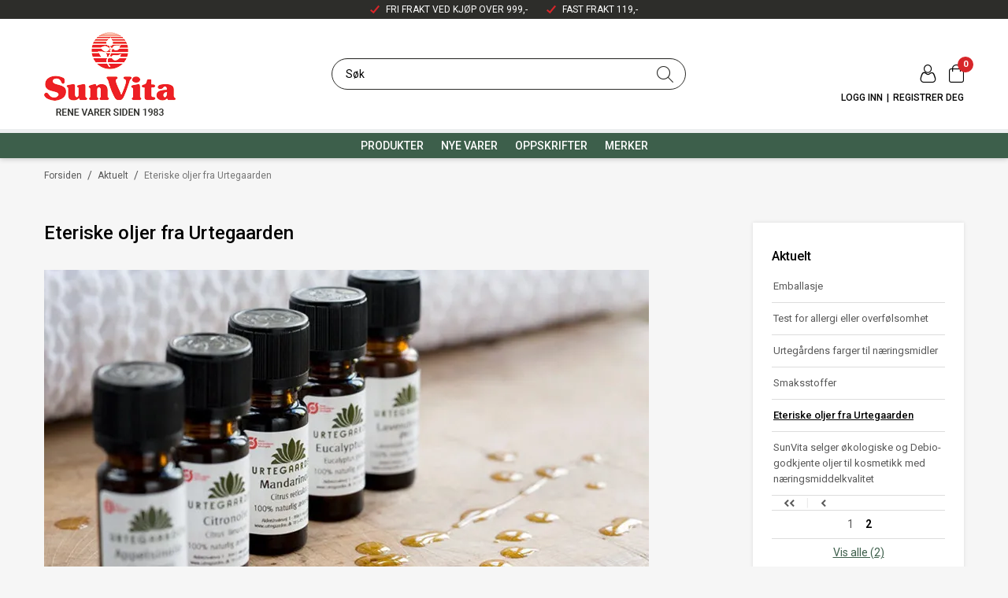

--- FILE ---
content_type: text/html; charset=utf-8
request_url: https://www.sunvita.no/aktuelt/eteriske-oljer-fra-urtegaarden?page=2
body_size: 43104
content:

<!DOCTYPE html>
<html lang="no">
<head>
    <script async type="text/javascript" src="/js/es-module-shims.js?v=21.17.1"></script>
<script type="importmap">{
    "imports": {
        "@floating-ui/core": "/node_modules/@floating-ui/core/dist/floating-ui.core.esm.min.js",
        "@floating-ui/dom": "/node_modules/@floating-ui/dom/dist/floating-ui.dom.esm.min.js",
        "@fluejs/noscroll": "/node_modules/@fluejs/noscroll/dist/index.mjs",
        "@ungap/custom-elements": "/node_modules/@ungap/custom-elements/index.js",
        "fabric": "/node_modules/fabric/dist/index.mjs",
        "gridjs": "/node_modules/gridjs/dist/gridjs.module.js",
        "i18next": "/node_modules/i18next/dist/esm/i18next.js",
        "i18next-resources-to-backend": "/node_modules/i18next-resources-to-backend/dist/esm/index.js",
        "lit-html": "/node_modules/lit-html/lit-html.js",
        "lit-html/directives/live": "/node_modules/lit-html/directives/live.js",
        "lit-html/directives/ref": "/node_modules/lit-html/directives/ref.js",
        "lit-html/directives/ref.js": "/node_modules/lit-html/directives/ref.js",
        "lit-html/directives/repeat": "/node_modules/lit-html/directives/repeat.js",
        "lit-html/directives/repeat.js": "/node_modules/lit-html/directives/repeat.js",
        "lit-html/directives/unsafe-html": "/node_modules/lit-html/directives/unsafe-html.js",
        "notyf": "/node_modules/notyf/notyf.es.js",
        "opentype.js": "/node_modules/opentype.js/dist/opentype.module.js",
        "qr-scanner": "/node_modules/qr-scanner/qr-scanner.min.js",
        "swiper": "/node_modules/swiper/swiper.mjs",
        "swiper/modules/autoplay.mjs": "/node_modules/swiper/modules/autoplay.mjs",
        "swiper/modules/effect-fade.mjs": "/node_modules/swiper/modules/effect-fade.mjs",
        "swiper/modules/free-mode.mjs": "/node_modules/swiper/modules/free-mode.mjs",
        "swiper/modules/navigation.mjs": "/node_modules/swiper/modules/navigation.mjs",
        "swiper/modules/pagination.mjs": "/node_modules/swiper/modules/pagination.mjs",
        "swiper/modules/thumbs.mjs": "/node_modules/swiper/modules/thumbs.mjs"
    },
    "scopes": {}
}</script>
<link rel="preconnect" href="https://www.googletagmanager.com" />
<link rel="preconnect" href="https://www.google-analytics.com" />
<script type="text/javascript">(function(w){w.currencyFormat={"s":"NOK","d":2,"ds":",","gs":" ","p":2,"ex":1.000000000000000000};w.globalSettings={"enableResponsiveFeatures":true,"showBuyFeedbackPopup":false,"enableMPEF":true,"enableFrontEndEditing":false,"language":3,"CountryCode":"NO","showShoppingHistory":false,"showConfirmUserDetailsPopup":false,"showFreeShipingOfferPopup":false,"freeShippingMessageSettings":{"freeShippingMessage":"Handle for <strong>{0}</strong> mer for å få fri frakt","freeShippingReacedMessage":"Fri frakt på din bestilling"},"activeCurrencyCode":"NOK","siteCurrencyCode":"NOK","version":"21.17.1","locale":"nb-NO","twoLetterLocale":"nb","twoLetterLocaleFallBacks":["nb","nn","no","en"],"displayPricesIncludingVat":true,"overbuyEventSettings":{"warningText":"Valgt antall er mer enn antall på lager.\r\n[Product name]: [QTY] på lager.","bannerText":"Et eller flere av produktene er ikke på lager. Hele bestillingen vil bli sendt når alle produktene er på lager.","availableQuantityStockText":"[QTY] på lager.","deliveryTimeText":"Sendes i løpet av 2-3 uker","orderingProductStockText":{"stockText":"Bestillingsvare","color":null,"cssClass":"ordering-product"},"showExpectedInStockText":true,"showOverbuyingMessage":false}};w.searchUrl="/forsiden/sok?s=";w.TopFormText={"cookiePolicy":"Cookie Policy","privacyPolicy":"personvernerklæring","understand":"Jeg forstår","toggleSubMenu":"Åpne/lukke undermeny","changedAgreementsMessage":"Policy er endret. Ved å bruke våre tjenester godtar du endringene i","intialAgreementsMessage":"Ved å bruke våre tjenester godtar du","readItCarefully":"Please read it carefully.","and":"og","bySubscribingYouAgree":"Ved å melde deg på nyhetsbrev godtar du vår","subscribeToNewsletter":"Nyhetsbrevpåmelding, vennligst les vår","newsletters":"Nyhetsbrev","accept":"Jeg aksepterer","decline":"Jeg avslår","newsletterRegisterSuccess":"Du er nå påmeldt nyhetsbrev","newsletterRegisterError":"Du er ikke påmeldt nyhetsbrev","downloadMyPersonalData":"Last ned mine persondata i portabelt format:","formatNotSpecified":"Format er ikke spesifisert","myPersonalData":"mine persondata","personalData":"persondata","downloadPersonalDataError":"En feil oppsto ved nedlasting av persondata","addMeAsNewsletterRecipient":"Legg meg til som nyhetsbrevmottaker, vennligst les vår","yes":"Ja","no":"Nei","select":"Velg...","nameButtonSubscribe":"Abonnere","nameButtonUnsubscribe":"Avslutt abonnement","SubscribeSuccess":"Abonnementet er fullført","UnsubscribeSuccess":"Avmelding fullført","agreementsThirdPartyUsageMsg":"Partnerne våre samler inn opplysninger og bruker informasjonskapsler for måling og personlig tilpasning av annonser.","helpIcon":"Hjelp ikonet","Share_by":"Del med","More_sharing_options":"Flere alternativer for deling","textprivacyPolicy":"Ved å melde deg på vårt nyhetsbrev godtar du vår","contactUs":"Kontakt oss"};w.isPostBack=function(){return false;};w.BasePageID=31;w.BaseItemID=7500;w.productGroupsRootPageId=47;w.LanguageID=3;window.process = {env: {NODE_ENV: 'production'}};})(window);</script>
<script type="text/javascript">function gtag(){dataLayer.push(arguments)}function gtm_update_consent(){function t(t){t=("; "+document.cookie).split("; "+t+"=");return 2===t.length?t.pop().split(";").shift():null}var e,a=t("cookie-consent-statistical"),n=t("cookie-consent-marketing");a&&a.length&&n&&n.length&&gtag("consent","update",{ad_storage:n=(e=t=>"1"===t?"granted":"denied")(n),ad_user_data:n,ad_personalization:n,analytics_storage:e(a)})}window.dataLayer=window.dataLayer||[],gtag("consent","default",{ad_storage:"denied",ad_user_data:"denied",ad_personalization:"denied",analytics_storage:"denied"}),gtm_update_consent(),document.addEventListener("cookie-consent-updated",()=>gtm_update_consent());</script>
<script type="text/javascript">(function(w,d,s,l,i){w[l]=w[l]||[];w[l].push({'gtm.start':
new Date().getTime(),event:'gtm.js'});var f=d.getElementsByTagName(s)[0],
j=d.createElement(s),dl=l!='dataLayer'?'&l='+l:'';j.async=true;j.src=
'https://www.googletagmanager.com/gtm.js?id='+i+dl;f.parentNode.insertBefore(j,f);
})(window,document,'script','dataLayer','GTM-TWDMPF7');</script>
<link type="application/rsd+xml" rel="edituri" title="RSD" href="/rsd.ashx?pageId=31" />
<link rel="canonical" href="https://www.sunvita.no/aktuelt/eteriske-oljer-fra-urtegaarden" />
<meta property="og:title" content="Eteriske oljer fra Urtegaarden - SUNVITA"/>
<meta property="og:description" content="SunVita har samarbeidet med Urteg&#229;rden i Danmark om salg av eteriske oljer i mer enn 30 &#229;r.
Vi har derfor opparbeidet oss en unik kompetanse p&#229; dette omr&#229;det, og kan innest&#229; for at Urteg&#229;rdens eteriske oljer er 100% naturlige og rene. Uten tilsetningsstoffer.
Se kategorien Eteriske oljer for full oversikt over de eteriske oljene som kan bestilles hos Sunvita.no."/>
<meta property="og:image" content="https://www.sunvita.no/image/hovedmeny/nyheter/urtegaarden_768x440.jpg?alt=webp&amp;v=637237537552170000"/>
<meta property="og:url" content="https://www.sunvita.no/aktuelt/eteriske-oljer-fra-urtegaarden?page=2"/>
<meta property="og:type" content="website"/>

    <link href="https://fonts.googleapis.com/css?family=Roboto:100,300,400,400italic,500,700,700italic,900" rel="stylesheet" type="text/css">
    <script type="text/javascript">document.cookie='resolution='+Math.max(screen.width,screen.height)+("devicePixelRatio" in window ? ","+devicePixelRatio : ",1")+'; path=/';</script>
    <title>Eteriske oljer fra Urtegaarden - SUNVITA</title>
    <meta name="Author" content="SunVita" />
    <meta http-equiv="content-type" content="text/html; charset=utf-8" />
    <meta content="SunVita har samarbeidet med Urtegaarden i Danmark om salg av eteriske oljer i mer enn 30 &#229;r.Vi har derfor opparbeidet oss en unik kompetanse p&#229; dette omr&#229;det, og kan innest&#229; for at Urtegaardens eteriske oljer er 100% naturlige og rene. Uten tilsetningsstoffer.Se kategorien Eteriske oljer for full oversikt over de et..." name="description" />

    <meta name="SKYPE_TOOLBAR" content="SKYPE_TOOLBAR_PARSER_COMPATIBLE" />
    <link rel="shortcut icon" type="image/png" href="/theme/img/favicon.png" />
    <!-- Root variable, used to define root in javascripts -->
    <script type="text/javascript">var R = '/';</script>
    <meta name="viewport" content="initial-scale=1,width=device-width">
    <!-- Global javascripts -->
    <script type="text/javascript" src="/js/global.js"></script>
    <!-- Required resources (Usually scripts required by a control) -->
    <script type="text/javascript" src="/js/pubsub.min.js?v=21.17.1"></script><!--[if lt IE 9]><script type="text/javascript" src="/js/jquery-1.11.3.min.js"></script><script type="text/javascript" src="/js/jquery-migrate-1.2.1.min.js"></script><![endif]--><!--[if gte IE 9]><!--><script type="text/javascript" src="/js/jquery-2.1.4.min.js?v=21.17.1"></script><!--<![endif]--><script type="text/javascript">jQuery.noConflict();</script><script type="text/javascript" src="/js/unorm.min.js?v=21.17.1"></script><script type="text/javascript" src="/js/underscore-min.js?v=21.17.1"></script><script type="text/javascript" src="/js/jquery.plugins.min.js?v=21.17.1"></script><script src="/js/fancybox-3/jquery.fancybox.min.js?v=21.17.1" type="text/javascript"></script><link href="/js/fancybox-3/jquery.fancybox.min.css?v=21.17.1" rel="stylesheet" type="text/css"><script src="/js/jquery.easing-1.3.pack.js?v=21.17.1" type="text/javascript"></script><script src="/js/jquery.mousewheel-3.0.6.pack.js?v=21.17.1" type="text/javascript"></script><link href="/js/flexslider.min.css?v=21.17.1" type="text/css" rel="stylesheet"><script src="/js/jquery.flexslider.min.js?v=21.17.1" type="text/javascript"></script><script src="/js/multilevelmenu2.min.js?v=21.17.1" type="text/javascript"></script><link rel="stylesheet" href="/js/jquery-ui-1.11.4/jquery-ui.min.css?v=21.17.1"><script type="text/javascript" src="/js/jquery-ui-1.11.4/jquery-ui.min.js?v=21.17.1"></script><script type="text/javascript" src="/startup/js/jquery-ui-timepicker-addon.min.js?v=21.17.1"></script><script type="text/javascript" src="/startup/js/jquery.ui.datepicker-no.js?v=21.17.1"></script><script type="text/javascript">jQuery.widget.bridge("jqtooltip", jQuery.ui.tooltip);</script><script src="/js/jquery.easytabs.min.js?v=21.17.1" type="text/javascript"></script><script src="/js/linkimagelist2.min.js?v=21.17.1" type="text/javascript"></script><script type="text/javascript" src="/js/jquery.qtip.min.js?v=21.17.1"></script><script type="text/javascript" src="/js/jquery.validate-1.11.1.min.js?v=21.17.1"></script><script type="text/javascript" src="/js/mosoft.estore.min.js?v=21.17.1"></script><script type="text/javascript" src="/js/require.min.js?v=21.17.1"></script><script type="text/javascript" src="/js/noty/packaged/jquery.noty.packaged.min.js?v=21.17.1"></script><script type="text/javascript" src="/js/jquery.blockUI.min.js?v=21.17.1"></script><script type="text/javascript" src="/js/jquery.twbsPagination.min.js?v=21.17.1"></script><script type="text/javascript" src="/js/main.min.js?v=21.17.1"></script><script src="/js/recaptcha-handler.min.js?v=21.17.1"></script><script src="https://www.google.com/recaptcha/api.js?onload=recaptcha_onload&render=explicit&v=21.17.1" async="" defer=""></script><script src="/js/cms/main.js?v=21.17.1"></script><script src="/js/recaptcha2-invisible.min.js?v=21.17.1"></script><script src="/js/lazysizes/lazysizes.min.js?v=21.17.1" async=""></script><link href="/Parts/Views/Product/ProductList/templates/default.html.css" type="text/css" rel="stylesheet" />
    <!-- CSS -->
    <link rel="stylesheet" href="/js/outdatedbrowser/outdatedbrowser.min.css">
    <link href="/templates/css/font-awesome.min.css" rel="stylesheet" />
    <link href="/theme/css/uni-styles.css?v=19.11.2021" type="text/css" rel="stylesheet" />

    <meta name="google-site-verification" content="1cmSiQNgSGDqZZeEKJ4vrBnPcZLRgKCgxVE-_bO4ghE" />
    <meta name="google-site-verification" content="mvAskA6EUgwkjXNUbGeexkR_GmxsX6rztqRGA--0HCo" />

    
</head>
<body class="page-doc-view page-id-31 page-item-id7500">
    <!-- Google Tag Manager (noscript) -->
<noscript><iframe src="https://www.googletagmanager.com/ns.html?id=GTM-TWDMPF7" height="0" width="0" style="display:none;visibility:hidden"></iframe></noscript>
<!-- End Google Tag Manager (noscript) -->
<script async src="https://eu-library.playground.klarnaservices.com/lib.js" data-client-id="4bf5ac51-d451-501a-9554-93a1faa22b02"></script>

<script>(function(d, s, id) {
  var js, fjs = d.getElementsByTagName(s)[0];
  if (d.getElementById(id)) return;
  js = d.createElement(s); js.id = id;
  js.src = "//connect.facebook.net/nb_NO/sdk.js#xfbml=1&version=v2.3";
  fjs.parentNode.insertBefore(js, fjs);
}(document, 'script', 'facebook-jssdk'));</script>
<form method="post" action="/aktuelt/eteriske-oljer-fra-urtegaarden?page=2" id="Webdoc">
<div class="aspNetHidden">
<input type="hidden" name="__VIEWSTATE" id="__VIEWSTATE" value="uJSpIvyklrVY1pLa1Hyup7RFmOIDIVeAcfiZfYSPek1TmVZdgtl6Duadi9Us0LWMznblMFBm4peEDm+ALZTDsFIW8cVQceQ336xVHaVJVKH8z2YGz8w88IT72FJpPt0n8CGSFMaP8SbcfjaWdLRsi2TUmVSxiYQ6dboZPFrkijfpGPESxleCWmp/3xZoKIpvVI6gt24OxwK9j0FOpQ75vDyu41Kw+OZH8+ngvZhcjD5xggeIywZTg+EDrOws4yvOZvNDCGiPKR6FUTRRfTEKrwJvTBhLCWw24JOeWbY5/NpjVN5WdiUlhsa1BpUA+A4Y/5MSWbtn0vHatUa2Gc8+wq2pmLCFPh/JRqm0+rHceXu3ciuwSUXFNcERYYO+DFipjI6PwXJgpSMqz6IA7j3Oz96JBGjr9wf2DYG8hspFl4CHWauZfKA95Nn2/ii9+3Z8pSc7a9fZaSEcRYFBEENlUZ7+EHEx99zONpy0Eci4c6vlk88s9j5tGM+SinS9vZrL8+9Q4yzLFxORqs+TSpfLq4dj/pKCwvD8xXPi3oDJ9W0IC3rlQqFDe48xGDThIe3ic/+ZvqphL5+2AJjVFJkeRO6JQ6j3FBJs1XVbdztJz1aaDX+o4ZyMilXvxBiHZEFNJaBepL6yTpCfCohhtPB8cxJXQCrCx72bFkVo13PIXv/xUQJcrSSqXVeDSqsGQ4PWbsZF262+McIywpD2QmoQ+/54BBJYtmUZR1kq91x4Jqcl0UJXj9ZWP133B1C8vZB1uG1+HxEww+2HU1XCp9rprBNxPAVCMMpKJkzgiCqVcUS/di16b7IGmshOsbGmfReqfgfEuI2HRzzGQ2VEcLdNqCxMh6vL3WsrXTSRV2vNfs8X2PcmaQyYxQrekqWrHNz75MvioAl+kYaLnMX7+N6yOeggan9BLh+fXFbY+AFGjY0t3/lN7DDP5omyYW2WUIt6adaLK8/6Sk1KytiOi6rjf30uo67dB2l7ukXulTyOTKGsEq/eGO3tyQhjknQBYbmglLUafpon8zu2QhZjJjEAOySZX0rSicscXTaNQG9q+Pctv1CSiWcA0VlKHD/UZYEVykAbkw7sp5PDvZIaHODJZoUpr/cSaGIUOo9x6SQW/UaxZhLrh7rdS31Sqcq0K18zVuFdF52sZH9YFfrgco5nX4fi/r6oSfRREr3Dq6fDElIEFWLWcQ77II2AeL38TIQATCC06iLgIxt2Tc0f0p++EQSALlWHAJpyzCrrPpVmtpcoqAM/LKvsL/DFcZm2e38rYnFXtVGuB3ixDnQRLUPMgMKBimqjPXZyo2kOOcuafRvQYtNOwm5+2YXH0AaIMkPSO7WtG7UW+X2XthWwa+AxytUn0uWpztkN+g2cN8ZcujOBRb+dQqJx9B2lMnks+ViUbdwU5/xpmsZoIzw4qgIFWcUW+fnAhZbf5JUgWZbPdcH9b+IwnVXeTb6uqmJ1SyRYen3Zx2QZeskJhkLsmXMWhn3/mKo0yHI4Uf8viUiuRUEA4BAJ+LqU10UXYM/98q+7ygLxoFFVXylZKQ2Urqdk6CWmwlJE7Q3PkUekj9sOqVOOGcHvCu/Zlyo0wW7XfqyY7v5oWjbrKAlcpXBGizyR2V9Vm2RXs5ak4mpvHdFc3b44r4N75D9msia+gBAlS+n/UgIPB+0IZSZrfbQZJahcgPCVaJGE3dc7AIN7nS1C/WhrYAMiy3nvW/XpQ9aWE9NDbcbSf8yLMHPJbp/FYvrFqz61lKhvNXSC/QRR2bxMdJP7+tyPIx7HDn1As7RiF2NarnwCdtujFSeqEUhmRSadZvwKWJ/4su5zpM5eEh5Nh1p4H2JP6leL7ckK6QxTgjgkorvXROn209rYCeMNPH8WyyoZRQhTpa7PS94/Hh+hIGRc+jkAZQ6NhxVFCia8Ix4dt5KY79Zpf0cf5jjZf+eV3KZkvRwBCFsrbx6ftSQwlmYmKfJY67ox5eZANQbeYCj3JTp1PwuTh6sCEb+SGdqsdhex+Iq5OuMA30exSisiIJul3GIP37anCWK/6C6byAr+dCLCE54jUvNTQBSA1C+claCG/GTGAWhherpJkJF2Uvm5ZT1KndPynSpaLPjgK9stX7BQdgJNjzjeYo6ddHHX30zTD7snJ/jJrvcCrgyntE0yljEqkLXcYfJ7KDFL31MLl6QRteFs2B32Xkz0mgRK5m4rOCsd/pxWMu/8xAOjTnSNSd/[base64]/TXWfF9YUVjJjeFXiv52bvtlBMFuR36nxQ7LOEP6nkGZfhSsHQYa2uzdJ1dFd/X4Zd/DI07JlnuMcM7+L5yHMYdIDO25/mr5ZHlsNnQJ6FTo/J/uDYof6PBIj3DylJZZVWu01hUZGjBKUplI+n86HQpxsyz2lg/ZybBvGNAb6ObqYW5SYhbXvBdNTZq2st+WuXHLc5Wez8T4gP1045FHUFpDBq0j/fWO4tJjZcBy0gXqGgUNUBODqZsf+rqnfl0jX/zAc/Wf18Dh1Wo4Ei9j0U3VCe21xuCnGDTBDwD736Htk1RSuLeoP0vmTyWqLXUaftv3jj/[base64]/8r7IP24rLzZF3+lhbgkyqiyA9BkXZz3Fwdx7oIxGWXkJsOD3QhmIbwTseNoHOT5yJh89tQFsR1yM2wEr5MXCey40q/2KXWeg/y4xR18c9QjSqfK5lGiclB+/Pynv0Uk2RKGE9vBS6mgIMIJ3Y8yR7ekNfWuqxa7W629IycKQAPg2Sm+txRZaoCaIw4yXif+a3uXBJpA+khBqMIJtpHmPk9J3xdKn3C736Svf/[base64]/Sgmw6zX1fFm8Ol2d6ujHLFtVIq71OKEkhLCFzCCOhQMc4w+5Qi632Bh7T/woQs0sEPN+y4613dQoMmGOpd+/zM1bCpJSe+i24vZTxc6WGgB9KTlKIK59Cp85jU0s1NA+kYZz9OnKLr5C97F9fJvuQwLTdIIy8CxIoTe8iEzBXvaZo6q0yRpO5++dG+yGUumaijDxoHfHWB/ytsbtDcvuQwBVOUNM3Xd1IfquKbBdIGk06EQiC+gXyQVZaJMUdCVn9f6xfdyK1WKAV1ce6XFm8gt0YopQnYkRSvzgOZ5PToyx/o/CvQ+9wIy0vO7C1DYZ9vIeRt5fgejkG++u+xxYHyM/pYESmGmdAPjj/2GEK06C9ikxyaV5HGc2GfulpzKyMempY4GSY09ID2z5Tl+5MoojFmbk8L4xk80floyVOc4vigPq51YJeTCXqNgDEpOqJIVQIzGnWgSycxr31wSWIrpZ708ZtV2PS8UoRaDwX9NB7E41MvND7IZK+pAg9K3TG2NP3kSy1idtkAq+SStLSs5vb8VYe0DVRxYM9ZOnj/zWY8HNeJKc0D1WO/WRYCWrmc6DOXeVli8GpN/Aj+eNMNoLuPGtlNRz8u9SAvZaLNATWl4NJstzgDqENVR0o9S6m3N2GVEBOI8QLgEJuuFCslDcfKHOD2X3c5EJWXQcJqr6/mXBXkHc0CMV5fP2qtcKyDP5ET/O6XOtByyCBS1DXj6MmlUAQmbRrLKAYvkZvjCmswI90GFGgi9jlt05GhVC1C7kGoWG2mh7Tlu/49YkZpNLOdzeqMk9KNyttfgSscl9/WsCel/EyNKDMivpXOVe4a2mE1utduLFLQxWF5DCJlA1mZxVVA/cLMib16n89Di26LuSE39a2hd/KH48+s2L1u7hzaS/0tgIQS1ME/INTWuDcFb9tymTyn2X+Ve14X6cS1nj4YzJL4mf3TRc7YxcTll5zPXrFuuau9KjtY3AihvyEFI+qJ77+Fe8/GnYO8nXn6g9gaa7saaVxzr2cmGRERofY/RtL0SuepTFccmQV/kCOSBbcqgsHp7wc8Z2gxowkh/[base64]/3lugZArrjdPQmiBcXcwa3ciEemHZ+oijGLoA0Vve19MBTQqLfDpO2KELolBkpabAlW1ZAQP3V8bCP95u+EjM+2XN9Ic122n5/zFEj9QC0CGCuyfBWnkNkYLr24PTuAJdGqS2RqVQ5CX7VPWJDUu+7xGhuKU/87NFPSRSkgb2wiJUzYwp6M6Xq0wrWFo+o8CsAVeUpcwOoq9JlvDrbaPbTYV6mRH+sP2XZhTQPuRQjvFyTO0JzXgkzRSb7WK/T6n7617eFjogSxlly2MCEAZ6/YLsJkXg6uv9xirAnCZTd0SzybmcdArXyokOPcrqzdXZ5Wp8Ihejdala0BVmZqgHW1wePRivyUGpyHtgIE1tJEluiMZHCS4ISMHke3OgEU+64opHtWBbpJftNMeI0j0qBP/xOzcEnklkP6lUxZ6x0TRDZP20HIFI6Y52+tvAMEjSCUGLLlLSvl7dR5ZepgLRBEQ7zluXWjHmEr3sRF9nOo981+fqM55uEujV3HehkxRob/IAugOgxLl9Rfdpir0IeV4mb9zMLdRTsuGK/ay3s+nACubkhivUk5K4VR4uL5juDCExm7Qdnqu4Z6Vv7iAXTo/vsJpJVoMj9QGkiRm6kUrQzLJ1Cdvw9Io1+qz5+J/PGYn5og8X0gm0w7C+Q5o2ZMprBmjvlRImtV/nhBPAgEdMq1MX8mhBOkO3j6D+jiwfI5S7MJ9c+IeSZ1/dTmc348vLpSmIKcr/EV7ffJYUP9bQO5TxvSjgChsteYXNXnjudD8sKnYGjrF/[base64]/kKXt752z3HlNzz9+n/Qbb2ACxvOqL+rlu+KxkUoLPH7emFlvJGDeYqCyZhln6ng4Uz2/fY6rNauks2Dv1+cqBbIXg64ppYYIxyi5hq8u1HY8kJD44JyoCX+whCSr/N0VHmxsoqGBbyyDtltbdGNw1eaptiE8gXRN3NchfXVopOhSW5UIKIW5rj9yDWU/5JnKOhLLiYyte9DQQ7jegzE9VpfG0TJ8jvpbKM2glTIYjHzC6AcftzwEvv4PtSwCv1IHQeWjV/wummubZCO9UzwliuWDRCCxXA9HJXUwbVTTLog+gaXl81xexZ1isPOa6z/esn/5Js2JIk5iEz62C7YZjDTgG6GipnTJouszy5XYd2eA21R9iiDYYXT9iq3J2vjWS4aPFAWo/3f9HwcubraFs9MVF+EFdTtPt3tOPKVrYtTRhLaEpUuK/lHmzgJX/G+rE83D3Yn2ZqYKmX2VSxqUy8E+OXTLw+UeqrjweE7VRIajv/zywqDZhmUTxhp+E2yOzbZ7KDiz6yfS+dBBbw/uR65T+SRt1aW4hDegWDOj8nZfV8hokjPP8V8GRz6jE1zkKziGVxVtSZIndIZSgNcDFOQtUS0/WRy806QpHcbF0EXnD2ZNxUPdFWRVHgLoY9YnMLYYUJFw28akSNRqLaVCA30XA5Pszj7v3lMwTHYak0iQ3pjwCActgfqfephoO+RntJnbozXYrA0MM57VgRbaMJ0AOWmkoFGtGW4M8MyN6dVxCLOGQTW+CyoCk4//+ubksbI92GM74EW5MLyTwAPduKb4K3PkLyZOQ37WP841OJ68VZk1WVYP7aM2Wr1NfGWekx1JJ0/M09EyJL9liEij5bmNHd52g8a6MEupN6111LGAr5dMZUdts4S9+KZACmKxek37tNlHbyXaEJ2gTKJNMXwAaR90X9+4JVfqE2jc5upFZhFiH70iswQQfctEAPNwP/6YTJtI7uPX2QBgniO482mizhMU4Qon2+DMq1dl7hVfXNyxzxOtNvZpcj1sNb8Ka3aM6NZhyd5OaqiRU5XbqKXEVJwRcjvrE8wG44XGcA0qNJCOR6S+9jT4XY3eLGSD7nps/vVjZDGoQ/e9zPN+94EtADrfAVU9ixt7pPRtSZO8Y8XvZSMonzvUCTvKYGtAUPO7cTw1fo8cglsfH0OMQp16+4LAl+1dQ9feShQdjaWbp3gtLnxf5piKtZOkYix+S3EejJYFVUzwahm4kRTMZ5svuqfqmGvT/jpEzq3rD/YQz0Hi4rHjnyrBsxmIWBIZK4eexRzCD7vbSey1iuXaSmiQFmX480LOZPYd/OIw3k7JBB4wzOpXYWdBAjh5QqBF6dR8q9dg4V4B+WJmG0KoS/Rq/ydGVHhV8rZNaxWbrrRLpHK1YxmW5nfjAGlavB9B0m8qNyFKl9IAjiledCwg6E3NcKCuJ1P7l96KVKY2lgktqMFbdxnzffb4G1Vhd6LAzuV3LjdBwhZtupbQbr+E7sio6tkSYnqF/ST/hnHXpIfoSCPpBecK8trI7ZZRwQzyZt7g/KAwkvT8di4kerzzS6LjIbjEzbW+KFKZbH49WfrkBIPgrS/tpdZ1vbZ6N/vvaB+gKY8oPacn7J9i7ajO4QPJql5WsAh4Z003YhYP3yaKu1Vk2U4zUchtKY4syKrQql5Pj3YbnqyY8eYTjiUkZtcfBk+WbjOnWiU6D+plktLeqlYfEXixZJW/7uq6pCbvwhwndhQuaGdpuIn/OPdAZ+VJBeOW6SJqp/N19iBpGtKOtLJ5T7HMUa5aQXDqhhav6qPSLLWapuDm9t5uPLitzGRccVTVfBoWxQbQJrYF2JjePIR//jbx+hgE4kx9lgcU7m7fc692aWrU0szw6VkPUU9aCIMuussbotYRMZu+OCwKPRFUw+Jdy1JPbP/[base64]/kjq3qjTf6m0Vnx7ibRHC7cfDYqDFiuuzNOdYotFRp91UrJs177rv9K0YCVnGzMuQfpwksg40U50NRu63hSWM4erVwTSgaHuZVwei52K5rM0Wmj2sT3P0q+bngbrVIsX+tPXLkKgcCIQl2ewK2h7R8kG1WTMAge/m8Z//4JMRpoixyE+eWKa2HIFd8mZIeD3zb82PakFtKVw4WqgTJ9w1+ELd6PeSzDukX0TFOS5HFTMBMqslAleoOCG8RQUDp+ZIzKWpSoMFFk8/XN68wGiRJIrFsIFTcSG1PxUS9OavGXFp2YmTvk62UnZ/yXIdDR7EZs1jgzBKUhX5SbWSL3GcvRB4g0XOO/ej/BApQ698VoH1NvE1Say0pyQKH+6odP8/xzpDV17ZpWx19QcWb3C8pySVAU+qbbMFx+Wyi1WtCG4g5c2qGYmgGLR24YLQlqaGPKjqgIGoPJoIurjWlzNTxYRFLXei6z/GnK3NJmqGOXM6E/ChXRE5wyL2Ky1AsClPUJ4Ngjmy79xMgMZoOZy8wHCDz/D7C0rLv5Y1oxeTKkzIk1Tnr13VGr0LgMPJmBKTa7JnfdsmvZU/dH6zKzI6+3/z9Gfo5hgFRogleN+treMgxgb/+ZSrDaVJ0R6sTmPVNlF2nkkQr24L8j5FZI312kDGzvrdW1dXFrH8+JFdpdZyOMbEtVsuNbds/SxXBP/7zAKwwAWCi6LqUrkb1WbmcSoj0ia7d0t3v4fCGQq9SEez9FhRio6VGm983+5oWPUlfsgRX2b4TuGyzFqPYqc3DDGOaksqVJQy3BfvXkv03W9Vnh6a4DKk9Smg96/FM1hcSByj3mEe0WUr0NEXeuffI4+os35V9t+qwXPQGviFZfLoj/fgDjbS/7efq+Z4HzUCMTyxJJZjamW24/Yunfhsh6zsdIvoFXcjwbxmfGUzO8uOW1d1UnFGOt+WDtZ0CDsUQmvlRlzyw4lLBjooZXxF6UIR5j+KkCXZaQ5ErKVsYcvJF4ANQSRUFdCULY09y3v9NhbkAz5LKmeYMxSaMTUdkPnt9p6l69+xpKGbN1Wt/nlPAC9tRhATCvvez5+rtSLX2EVT7HYUl3njAkyjWWdJm1hmldJxYtaloqh7BlpD8v7S5K9pgc2A/2nJJUzRWU+BJGQmhX7dP3GMQFOoezcJDkv1uBYe55V5ZDJFvTj9Yc/7M0J/h/PsvUw/TQ9aTDbPguIflsC9O7l0iEn3XIou1IDMDQVK3umAc+E1Sc3OJoaH+VHKQ7F+CnKwIkbCl+FXeYbUQ7xozN/MoJeMPDYNu+nslp9n6zUJpcScZAFeF2AinJphsx6sfVhSsoFU0kqDZRF2VNDr/2wIsHwyW1CCd97qaF7uqV2zvELgmQQCuJpnzFDKKOo1Pbzo7Vf1DvOJzGpwAcLNhqsz7KWJQpMeiCAHEfU7fXpgoNEREpWo4rdqaAo2RGLRV66v8nQT1gxfDI5BG8VV6g==" />
</div>

<script type="text/javascript">
//<![CDATA[
var theForm = document.forms['Webdoc'];
if (!theForm) {
    theForm = document.Webdoc;
}
function __doPostBack(eventTarget, eventArgument) {
    if (!theForm.onsubmit || (theForm.onsubmit() != false)) {
        theForm.__EVENTTARGET.value = eventTarget;
        theForm.__EVENTARGUMENT.value = eventArgument;
        theForm.submit();
    }
}
//]]>
</script>


<script src="/WebResource.axd?d=pynGkmcFUV13He1Qd6_TZLZoM2PODdDzHELeIYrrmVrMYcDCABEfgsgq37wN-iRs4LSOww2&amp;t=638901608248157332" type="text/javascript"></script>

    

    <div id="root" class="site">
        
        
        
        <header id="header-desktop" class="site-header site-header-desktop js-site-header hidden-xs hidden-sm" data-scroll-threshold="198" data-original-height="198">
            
                <div class="site-header-desktop__top-line">
                    <div class="container">
                        <div class="site-header-desktop__top-line-inner-container flex flex-center flex-item-center">
                            
                                <div class="site-header-desktop__why-buy site-why-buy"><ul>
<li>FRI FRAKT VED KJ&Oslash;P OVER 999,-
<blockquote>Denne ordningen gjelder kun for privatkunder som handler hos Sunvita.no.</blockquote>
</li>
<li>FAST FRAKT 119,-</li>
</ul></div>
                            
                        </div>
                    </div>
                </div>
            
            <div class="site-header-desktop__middle-line">
                <div class="container">
                    <div class="site-header-desktop__middle-line-inner-container flex flex-between flex-item-center">
                        <div class="site-header-desktop__left-pane flex flex-item-center">
                            <a class="site-header-desktop__logo hidden-on-stuck" href="/" title="SunVita">
                                <img src="/theme/img/site-logo.png" alt="SunVita" title="SunVita" class="site-header-desktop__logo-img img-responsive" />
                            </a>
                            <a class="site-header-desktop__logo visible-on-stuck" href="/" title="SunVita">
                                <img src="/theme/img/site-logo-stucked.png" alt="SunVita" title="SunVita" class="site-header-desktop__logo-img img-responsive" />
                            </a>
                        </div>

                        <div class="site-header-desktop__middle-pane">
                            



<div class="smart-search" id="SmartSearchDesktop_SmartSearch">
    <input inputmode="search" class="smart-search__input form-control js-typeahead" type="text" placeholder="S&#248;k" value="" autocomplete="off" aria-label="S&#248;k" />
    <button class="smart-search__btn" title="S&#248;k" tabindex="-1"><i class="fa fa-search"></i></button>
</div>


                        </div>

                        <div class="site-header-desktop__right-pane flex flex-center flex-column flex-self-stretch">
                            <div class="flex flex-right flex-item-center">
                                
    <div class="profile-quick-menu" id="MyPageMenu">

        <a class="profile-quick-menu__btn" onclick="return false;" href="javascript:void(0);"><em class="profile-quick-menu__un-user un-user"></em><span>Min side</span><em class="profile-quick-menu__un-chevron-down un-chevron-down"></em></a>
        <ul class="profile-quick-menu__dropdown clearfix">

                <li class="Item-1 Page NoToggle">


        

        <a href="/min-side/registrering-profil" class="Name" >Registrer</a>
        
    </li>
    <li class="Item-2 Page NoToggle">


        

        <a href="/min-side/endre-passord" class="Name" >Endre passord</a>
        
    </li>
    <li class="Item-3 Page NoToggle">


        

        <a href="/?PageID=5648" class="Name" >Ordrer</a>
        
    </li>
    <li class="Item-4 Page NoToggle">


        

        <a href="/min-side/onskeliste" class="Name" >&#216;nskeliste</a>
        
    </li>


                    <li>
                        <a href="/login?ret=%2faktuelt%2feteriske-oljer-fra-urtegaarden%3fpage%3d2"><em class="fa fa-lock"></em> Logg inn</a>
                    </li>


        </ul>

        <script type="text/javascript">(function ($, vars) {
    var vars = {"ControlID":"MyPageMenu","Expandable":false};
    $(function () {

        var classes = {
            menu:                'profile-quick-menu',
            menuActive:          'profile-quick-menu_active',

            btn:                 'profile-quick-menu__btn',

            dropdown:            'profile-quick-menu__dropdown',

            chevronDown:         'profile-quick-menu__un-chevron-down',
            chevronDownActive:   'profile-quick-menu__un-chevron-down_active',
        };

        $('#' + vars.ControlID)
            .on('click', '.' + classes.btn, function (e) {
                e.preventDefault();
                $TargetProfileQuickMenu = $(e.target).closest('.' + classes.menu);
                $TargetProfileQuickMenu
                    .find('.' + classes.dropdown)
                        .slideToggle('fast')
                        .end()
                    .toggleClass(classes.menuActive)
                    .find('.' + classes.chevronDown)
                        .toggleClass(classes.chevronDownActive);
            });
    });
})(jQuery);</script>

    </div>

                                

<div class="SiteCartPanel LeftIconAlign" id="newSiteCart_SiteCartMainPanel">

            <div class="LoginRegisterPanel">
                <a href="/login?ret=%2faktuelt%2feteriske-oljer-fra-urtegaarden%3fpage%3d2" class="LoginLink">Logg inn</a>
                <a href="/min-side/registrering-profil?ret=%2faktuelt%2feteriske-oljer-fra-urtegaarden%3fpage%3d2" class="RegisterLink">Registrer deg</a>
            </div>

        <a href="/handlekurv" class="ShowCartLink js-show-cart-link">

            <div class="SiteCartIcon"></div>

            <div class="ShoppingListPanel empty">

                    <span class="ShowCartTxt NotEmptyCart">Vis handlekurv</span>
                    <span class="ShowCartTxt EmptyCart">Handlekurven er tom</span>

                <span class="ProdCount">0</span>

                                                    <div class="TotalPriceContainer">
                        <span class="TotalPriceText">Total sum:</span>
                        <span class="TotalPrice notranslate">kr 0,00</span>
                    </div>
            </div>
        </a>


        <div class="PopupContainer hidden js-site-cart-popup"></div>

    <input type="hidden" class="js-refreshHash" value="" />
    

    
    
    
</div>

                            </div>
                            
                            
                                <div class="site-header-desktop__login-register-links"></div>
                            
                        </div>
                    </div>
                </div>
            </div>
            <div class="site-header-desktop__bottom-line">
                <div class="container">
                    <div class="site-header-desktop__bottom-line-inner-container">
                        

    <div class="uc203 js-uc203">
        <ul class="uc203-lvl1">
            <li class="uc203-lvl1__item uc203-lvl1__item_has-submenu uc203-lvl1__item_no-description js-uc203-lvl1-item" data-pageid="47">
                <a class="uc203-lvl1__link" href="/produkter" >Produkter</a>
                    <div class="uc203__popup" data-relpage="47">
                        <div class="uc203__inner">
                            <div class="uc203-doc">
                                <div class="uc203-doc__title">Produkter</div>
                                                                <a class="uc203-doc__more" href="/produkter" >Vis kategori</a>
                            </div>
                            <div class="uc203-submenu">
                                    <ul class="uc203-lvl2">
                                            <li class="uc203-lvl2__item ">

                                                <a class="uc203-lvl2__link" href="/produkter/lag-selv" >Lag selv</a>
                                                    <ul class="uc203-lvl3">
                                                            <li class="uc203-lvl3__item ">
                                                                <a class="uc203-lvl3__link" href="/produkter/lag-selv/lag-selv-kosmetikk" >Lag selv - kosmetikk</a>
                                                            </li>
                                                            <li class="uc203-lvl3__item ">
                                                                <a class="uc203-lvl3__link" href="/produkter/lag-selv/startpakker-og-klassesett" >Startpakker og klassesett</a>
                                                            </li>
                                                            <li class="uc203-lvl3__item ">
                                                                <a class="uc203-lvl3__link" href="/produkter/lag-selv/lag-selv-saape" >Lag selv - s&#229;pe</a>
                                                            </li>
                                                            <li class="uc203-lvl3__item ">
                                                                <a class="uc203-lvl3__link" href="/produkter/lag-selv/lag-selv-slikkerier" >Lag selv - slikkerier</a>
                                                            </li>
                                                            <li class="uc203-lvl3__item ">
                                                                <a class="uc203-lvl3__link" href="/produkter/lag-selv/lag-selv-lys" >Lag selv - lys</a>
                                                            </li>
                                                                                                            </ul>
                                            </li>
                                            <li class="uc203-lvl2__item ">

                                                <a class="uc203-lvl2__link" href="/produkter/emballasje" >Emballasje</a>
                                                    <ul class="uc203-lvl3">
                                                            <li class="uc203-lvl3__item ">
                                                                <a class="uc203-lvl3__link" href="/produkter/emballasje/glassemballasje" >GlassEmballasje</a>
                                                            </li>
                                                            <li class="uc203-lvl3__item ">
                                                                <a class="uc203-lvl3__link" href="/produkter/emballasje/plastemballasje" >PlastEmballasje</a>
                                                            </li>
                                                            <li class="uc203-lvl3__item ">
                                                                <a class="uc203-lvl3__link" href="/produkter/emballasje/metall" >Metall</a>
                                                            </li>
                                                            <li class="uc203-lvl3__item ">
                                                                <a class="uc203-lvl3__link" href="/produkter/emballasje/poser" >Poser</a>
                                                            </li>
                                                                                                            </ul>
                                            </li>
                                            <li class="uc203-lvl2__item ">

                                                <a class="uc203-lvl2__link" href="/produkter/oljer-og-fettstoffer" >Oljer og fettstoffer</a>
                                                    <ul class="uc203-lvl3">
                                                            <li class="uc203-lvl3__item ">
                                                                <a class="uc203-lvl3__link" href="/produkter/oljer-og-fettstoffer/eteriske-oljer" >Eteriske oljer</a>
                                                            </li>
                                                            <li class="uc203-lvl3__item ">
                                                                <a class="uc203-lvl3__link" href="/produkter/oljer-og-fettstoffer/vegetabilske-oljer-hudpleie/massasje" >Vegetabilske oljer (hudpleie/massasje)</a>
                                                            </li>
                                                            <li class="uc203-lvl3__item ">
                                                                <a class="uc203-lvl3__link" href="/produkter/oljer-og-fettstoffer/fettstoffer/smor-og-voks" >Fettstoffer/sm&#248;r og voks</a>
                                                            </li>
                                                            <li class="uc203-lvl3__item ">
                                                                <a class="uc203-lvl3__link" href="/produkter/oljer-og-fettstoffer/duftoljer" >Duftoljer</a>
                                                            </li>
                                                            <li class="uc203-lvl3__item ">
                                                                <a class="uc203-lvl3__link" href="/produkter/oljer-og-fettstoffer/aromaterapi-produkter" >Aromaterapi produkter</a>
                                                            </li>
                                                                                                            </ul>
                                            </li>
                                            <li class="uc203-lvl2__item ">

                                                <a class="uc203-lvl2__link" href="/produkter/kroppspleie" >Kroppspleie</a>
                                                    <ul class="uc203-lvl3">
                                                            <li class="uc203-lvl3__item ">
                                                                <a class="uc203-lvl3__link" href="/produkter/kroppspleie/noytrale-basekremer" >N&#248;ytrale basekremer</a>
                                                            </li>
                                                            <li class="uc203-lvl3__item ">
                                                                <a class="uc203-lvl3__link" href="/produkter/kroppspleie/magnesium" >Magnesium</a>
                                                            </li>
                                                            <li class="uc203-lvl3__item ">
                                                                <a class="uc203-lvl3__link" href="/produkter/kroppspleie/leire-spa-og-skrubb" >Leire (SPA) og skrubb</a>
                                                            </li>
                                                                                                            </ul>
                                            </li>
                                            <li class="uc203-lvl2__item ">

                                                <a class="uc203-lvl2__link" href="/produkter/terapi-produkter-bomull" >Terapi produkter &amp; bomull</a>
                                                    <ul class="uc203-lvl3">
                                                            <li class="uc203-lvl3__item ">
                                                                <a class="uc203-lvl3__link" href="/produkter/terapi-produkter-bomull/copping" >Copping</a>
                                                            </li>
                                                            <li class="uc203-lvl3__item ">
                                                                <a class="uc203-lvl3__link" href="/produkter/terapi-produkter-bomull/benkepapir" >Benkepapir</a>
                                                            </li>
                                                            <li class="uc203-lvl3__item ">
                                                                <a class="uc203-lvl3__link" href="/produkter/terapi-produkter-bomull/massage-salve-og-kremer" >Massage salve og kremer</a>
                                                            </li>
                                                                                                            </ul>
                                            </li>
                                    </ul>
                            </div>
                        </div>
                    </div>
            </li>
            <li class="uc203-lvl1__item uc203-lvl1__item_no-submenu uc203-lvl1__item_no-description js-uc203-lvl1-item" data-pageid="8804">
                <a class="uc203-lvl1__link" href="/nye-varer" >Nye varer</a>
            </li>
            <li class="uc203-lvl1__item uc203-lvl1__item_has-submenu uc203-lvl1__item_has-description js-uc203-lvl1-item" data-pageid="8787">
                <a class="uc203-lvl1__link" href="/oppskrifter" >Oppskrifter</a>
                    <div class="uc203__popup" data-relpage="8787">
                        <div class="uc203__inner">
                            <div class="uc203-doc">
                                <div class="uc203-doc__title">Oppskrifter</div>
                                                                    <div class="uc203-doc__description"><p>Det er morsomt, l&aelig;rerikt og spennende &aring; lage produkter til pleie av ansikt, kropp og h&aring;r. Her finner du en oversikt over forskjellige kosmetikkoppskrifter - og de er naturligvis gratis at bruke. Finn f.eks. oppskrifter p&aring; massasjeoljer, sjampo, h&aring;ndr&oslash;rt s&aring;pe, leppepomader, kremer og lotions.&nbsp;</p>
<p>Oppskriftene er basert p&aring; naturlige r&aring;varer, som kaldpressede vegetabilske oljer og effektive aktive stoffer utvunnet av planter.&nbsp;</p></div>
                                <a class="uc203-doc__more" href="/oppskrifter" >Vis kategori</a>
                            </div>
                            <div class="uc203-submenu">
                                    <ul class="uc203-lvl2">
                                            <li class="uc203-lvl2__item ">

                                                <a class="uc203-lvl2__link" href="/oppskrifter/saape" >S&#229;pe</a>
                                            </li>
                                            <li class="uc203-lvl2__item ">

                                                <a class="uc203-lvl2__link" href="/oppskrifter/kroppspleie" >Kroppspleie</a>
                                            </li>
                                            <li class="uc203-lvl2__item ">

                                                <a class="uc203-lvl2__link" href="/oppskrifter/massasje" >Massasje</a>
                                            </li>
                                            <li class="uc203-lvl2__item ">

                                                <a class="uc203-lvl2__link" href="/oppskrifter/ansiktspleie" >Ansiktspleie</a>
                                            </li>
                                    </ul>
                            </div>
                        </div>
                    </div>
            </li>
            <li class="uc203-lvl1__item uc203-lvl1__item_no-submenu uc203-lvl1__item_no-description js-uc203-lvl1-item" data-pageid="8789">
                <a class="uc203-lvl1__link" href="/merker" >Merker</a>
            </li>
        </ul>
    </div>

                    </div>
                </div>
            </div>
        </header>

        
        <header id="header-mobile" class="site-header site-header-mobile js-site-header hidden-md hidden-lg" data-scroll-threshold="104" data-original-height="104">
            <div class="container-fluid">
                <div class="site-header-mobile__inner-container flex flex-between flex-item-center">
                    <div class="site-header-mobile__left-pane flex flex-self-stretch">
                        <button class="site-header-mobile__toggle-underheader-btn site-header-mobile__toggle-underheader-btn_menu js-toggle-underheader-btn" type="button" data-toggle="collapse" href="#collapsableUnderheader" aria-expanded="false" aria-controls="collapsableUnderheader"></button>
                    </div>

                    <div class="site-header-mobile__middle-pane flex flex-center">
                        <a class="site-header-mobile__logo" href="/" title="SunVita">
                            <img src="/theme/img/site-logo-small.png" alt="SunVita" title="SunVita" class="site-header-mobile__logo-img img-responsive"/>
                        </a>
                    </div>

                    <div class="site-header-mobile__right-pane flex flex-right flex-self-stretch">
                        
    <div class="profile-quick-menu" id="MyPageMenu2">

        <a class="profile-quick-menu__btn" onclick="return false;" href="javascript:void(0);"><em class="profile-quick-menu__un-user un-user"></em><span>Min side</span><em class="profile-quick-menu__un-chevron-down un-chevron-down"></em></a>
        <ul class="profile-quick-menu__dropdown clearfix">

                <li class="Item-1 Page NoToggle">


        

        <a href="/min-side/registrering-profil" class="Name" >Registrer</a>
        
    </li>
    <li class="Item-2 Page NoToggle">


        

        <a href="/min-side/endre-passord" class="Name" >Endre passord</a>
        
    </li>
    <li class="Item-3 Page NoToggle">


        

        <a href="/?PageID=5648" class="Name" >Ordrer</a>
        
    </li>
    <li class="Item-4 Page NoToggle">


        

        <a href="/min-side/onskeliste" class="Name" >&#216;nskeliste</a>
        
    </li>


                    <li>
                        <a href="/login?ret=%2faktuelt%2feteriske-oljer-fra-urtegaarden%3fpage%3d2"><em class="fa fa-lock"></em> Logg inn</a>
                    </li>


        </ul>

        <script type="text/javascript">(function ($, vars) {
    var vars = {"ControlID":"MyPageMenu2","Expandable":false};
    $(function () {

        var classes = {
            menu:                'profile-quick-menu',
            menuActive:          'profile-quick-menu_active',

            btn:                 'profile-quick-menu__btn',

            dropdown:            'profile-quick-menu__dropdown',

            chevronDown:         'profile-quick-menu__un-chevron-down',
            chevronDownActive:   'profile-quick-menu__un-chevron-down_active',
        };

        $('#' + vars.ControlID)
            .on('click', '.' + classes.btn, function (e) {
                e.preventDefault();
                $TargetProfileQuickMenu = $(e.target).closest('.' + classes.menu);
                $TargetProfileQuickMenu
                    .find('.' + classes.dropdown)
                        .slideToggle('fast')
                        .end()
                    .toggleClass(classes.menuActive)
                    .find('.' + classes.chevronDown)
                        .toggleClass(classes.chevronDownActive);
            });
    });
})(jQuery);</script>

    </div>

                        

<div class="SiteCartPanel LeftIconAlign" id="SiteCart2_SiteCartMainPanel">


        <a href="/handlekurv" class="ShowCartLink js-show-cart-link">

            <div class="SiteCartIcon"></div>

            <div class="ShoppingListPanel empty">

                    <span class="ShowCartTxt NotEmptyCart">Vis handlekurv</span>
                    <span class="ShowCartTxt EmptyCart">Handlekurven er tom</span>

                <span class="ProdCount">0</span>

                                                    <div class="TotalPriceContainer">
                        <span class="TotalPriceText">Total sum:</span>
                        <span class="TotalPrice notranslate">kr 0,00</span>
                    </div>
            </div>
        </a>



    <input type="hidden" class="js-refreshHash" value="" />
    

    
    
    
</div>

                    </div>
                </div>
                



<div class="smart-search" id="SmartSearchMobile_SmartSearch">
    <input inputmode="search" class="smart-search__input form-control js-typeahead" type="text" placeholder="S&#248;k" value="" autocomplete="off" aria-label="S&#248;k" />
    <button class="smart-search__btn" title="S&#248;k" tabindex="-1"><i class="fa fa-search"></i></button>
</div>


            </div>
        </header>

        
        <div class="site-underheader">
            <div class="site-underheader__compensator"></div>
            <div class="site-underheader__container hidden-md hidden-lg collapse js-site-underheader-container" id="collapsableUnderheader">
                <div class="container-fluid">
                    

    <div class="ProductMenu2 Menu products-menu-mobile Expandable">
        <ul class="MiddleBox Level-1 clearfix">
                <li class="Item-1 Page Expandable">


            <a href="#" class="Toggle"  aria-label="&#197;pne/lukke undermeny"></a>
        

        <a href="/produkter" class="Name" >Produkter</a>
        
            <ul class="Level-2 clearfix">
                    <li class="Item-1 Page Expandable">


            <a href="#" class="Toggle"  aria-label="&#197;pne/lukke undermeny"></a>
        

        <a href="/produkter/lag-selv" class="Name" >Lag selv</a>
        
            <ul class="Level-3 clearfix">
                    <li class="Item-1 Page Expandable">


            <a href="#" class="Toggle"  aria-label="&#197;pne/lukke undermeny"></a>
        

        <a href="/produkter/lag-selv/lag-selv-kosmetikk" class="Name" >Lag selv - kosmetikk</a>
        
            <ul class="Level-4 clearfix">
                    <li class="Item-1 Page NoToggle">


        

        <a href="/produkter/lag-selv/lag-selv-kosmetikk/emulgering-og-tykningsmidler" class="Name" >Emulgering og tykningsmidler</a>
        
    </li>
    <li class="Item-2 Page NoToggle">


        

        <a href="/produkter/lag-selv/lag-selv-kosmetikk/plantesafter-og-hydrolater" class="Name" >Plantesafter og hydrolater</a>
        
    </li>
    <li class="Item-3 Page NoToggle">


        

        <a href="/produkter/lag-selv/lag-selv-kosmetikk/vitaminer-og-mineraler" class="Name" >Vitaminer og mineraler</a>
        
    </li>
    <li class="Item-4 Page NoToggle">


        

        <a href="/produkter/lag-selv/lag-selv-kosmetikk/pigmenter-og-fargestoffer" class="Name" >Pigmenter og fargestoffer</a>
        
    </li>
    <li class="Item-5 Page NoToggle">


        

        <a href="/produkter/lag-selv/lag-selv-kosmetikk/redskaper-og-utstyr" class="Name" >Redskaper og utstyr</a>
        
    </li>
    <li class="Item-6 Page NoToggle">


        

        <a href="/produkter/lag-selv/lag-selv-kosmetikk/ekstrakter-og-tinkturer" class="Name" >Ekstrakter og tinkturer</a>
        
    </li>
    <li class="Item-7 Page NoToggle">


        

        <a href="/produkter/lag-selv/lag-selv-kosmetikk/andre-aktive-stoffer" class="Name" >Andre aktive stoffer</a>
        
    </li>
    <li class="Item-8 Page NoToggle">


        

        <a href="/produkter/lag-selv/lag-selv-kosmetikk/fuktbindere-og-peeling" class="Name" >Fuktbindere og peeling</a>
        
    </li>
    <li class="Item-9 Page NoToggle">


        

        <a href="/produkter/lag-selv/lag-selv-kosmetikk/urter" class="Name" >Urter</a>
        
    </li>
    <li class="Item-10 Page NoToggle">


        

        <a href="/produkter/lag-selv/lag-selv-kosmetikk/saapestoffer-og-badeoljer" class="Name" >S&#229;pestoffer og badeoljer</a>
        
    </li>
    <li class="Item-11 Page NoToggle">


        

        <a href="/produkter/lag-selv/lag-selv-kosmetikk/konservering-og-solbeskyttelse" class="Name" >Konservering og solbeskyttelse</a>
        
    </li>

            </ul>
    </li>
    <li class="Item-2 Page NoToggle">


        

        <a href="/produkter/lag-selv/startpakker-og-klassesett" class="Name" >Startpakker og klassesett</a>
        
    </li>
    <li class="Item-3 Page Expandable">


            <a href="#" class="Toggle"  aria-label="&#197;pne/lukke undermeny"></a>
        

        <a href="/produkter/lag-selv/lag-selv-saape" class="Name" >Lag selv - s&#229;pe</a>
        
            <ul class="Level-4 clearfix">
                    <li class="Item-1 Page NoToggle">


        

        <a href="/produkter/lag-selv/lag-selv-saape/saapemasse" class="Name" >S&#229;pemasse</a>
        
    </li>
    <li class="Item-2 Page NoToggle">


        

        <a href="/produkter/lag-selv/lag-selv-saape/saapepakke" class="Name" >S&#229;pepakke</a>
        
    </li>
    <li class="Item-3 Page NoToggle">


        

        <a href="/produkter/lag-selv/lag-selv-saape/saapeformer" class="Name" >S&#229;peformer</a>
        
    </li>
    <li class="Item-4 Page NoToggle">


        

        <a href="/produkter/lag-selv/lag-selv-saape/saapefarger" class="Name" >S&#229;pefarger</a>
        
    </li>

            </ul>
    </li>
    <li class="Item-4 Page Expandable">


            <a href="#" class="Toggle"  aria-label="&#197;pne/lukke undermeny"></a>
        

        <a href="/produkter/lag-selv/lag-selv-slikkerier" class="Name" >Lag selv - slikkerier</a>
        
            <ul class="Level-4 clearfix">
                    <li class="Item-1 Page NoToggle">


        

        <a href="/produkter/lag-selv/lag-selv-slikkerier/aroma-a-l" class="Name" >Aroma  A - L</a>
        
    </li>
    <li class="Item-2 Page NoToggle">


        

        <a href="/produkter/lag-selv/lag-selv-slikkerier/aroma-m-aa" class="Name" >Aroma  M- &#197;</a>
        
    </li>
    <li class="Item-3 Page NoToggle">


        

        <a href="/produkter/lag-selv/lag-selv-slikkerier/smaksstoffer-og-tilsetninger" class="Name" >Smaksstoffer og tilsetninger</a>
        
    </li>
    <li class="Item-4 Page NoToggle">


        

        <a href="/produkter/lag-selv/lag-selv-slikkerier/druesukker-og-glukose" class="Name" >Druesukker og glukose</a>
        
    </li>
    <li class="Item-5 Page NoToggle">


        

        <a href="/produkter/lag-selv/lag-selv-slikkerier/farger" class="Name" >Farger</a>
        
    </li>
    <li class="Item-6 Page NoToggle">


        

        <a href="/produkter/lag-selv/lag-selv-slikkerier/redskaper" class="Name" >Redskaper</a>
        
    </li>

            </ul>
    </li>
    <li class="Item-5 Page Expandable">


            <a href="#" class="Toggle"  aria-label="&#197;pne/lukke undermeny"></a>
        

        <a href="/produkter/lag-selv/lag-selv-lys" class="Name" >Lag selv - lys</a>
        
            <ul class="Level-4 clearfix">
                    <li class="Item-1 Page NoToggle">


        

        <a href="/produkter/lag-selv/lag-selv-lys/soyavoks-til-lysstoping" class="Name" >Soyavoks til lysst&#248;ping</a>
        
    </li>
    <li class="Item-2 Page NoToggle">


        

        <a href="/produkter/lag-selv/lag-selv-lys/veker-til-lys" class="Name" >Veker til lys</a>
        
    </li>
    <li class="Item-3 Page NoToggle">


        

        <a href="/produkter/lag-selv/lag-selv-lys/farger-til-lys" class="Name" >Farger til lys</a>
        
    </li>
    <li class="Item-4 Page NoToggle">


        

        <a href="/produkter/lag-selv/lag-selv-lys/redskaper-og-utstyr" class="Name" >Redskaper og utstyr</a>
        
    </li>
    <li class="Item-5 Page NoToggle">


        

        <a href="/produkter/lag-selv/lag-selv-lys/former-til-lysstoping" class="Name" >Former til lysst&#248;ping</a>
        
    </li>
    <li class="Item-6 Page NoToggle">


        

        <a href="/produkter/lag-selv/lag-selv-lys/duftoljer-til-lys" class="Name" >Duftoljer til lys</a>
        
    </li>
    <li class="Item-7 Page NoToggle">


        

        <a href="/produkter/lag-selv/lag-selv-lys/lyspakker" class="Name" >Lyspakker</a>
        
    </li>

            </ul>
    </li>

            </ul>
    </li>
    <li class="Item-2 Page Expandable">


            <a href="#" class="Toggle"  aria-label="&#197;pne/lukke undermeny"></a>
        

        <a href="/produkter/emballasje" class="Name" >Emballasje</a>
        
            <ul class="Level-3 clearfix">
                    <li class="Item-1 Page Expandable">


            <a href="#" class="Toggle"  aria-label="&#197;pne/lukke undermeny"></a>
        

        <a href="/produkter/emballasje/glassemballasje" class="Name" >GlassEmballasje</a>
        
            <ul class="Level-4 clearfix">
                    <li class="Item-1 Page NoToggle">


        

        <a href="/produkter/emballasje/glassemballasje/glassflasker-brun" class="Name" >Glassflasker brun</a>
        
    </li>
    <li class="Item-2 Page NoToggle">


        

        <a href="/produkter/emballasje/glassemballasje/glassflaske-blaa" class="Name" >Glassflaske, bl&#229;</a>
        
    </li>
    <li class="Item-3 Page NoToggle">


        

        <a href="/produkter/emballasje/glassemballasje/glasskrukker-brun-og-blaa" class="Name" >Glasskrukker, brun og bl&#229;</a>
        
    </li>
    <li class="Item-4 Page NoToggle">


        

        <a href="/produkter/emballasje/glassemballasje/glasskrukker-klare" class="Name" >Glasskrukker, klare</a>
        
    </li>
    <li class="Item-5 Page NoToggle">


        

        <a href="/produkter/emballasje/glassemballasje/glassflaske-klar" class="Name" >Glassflaske, klar</a>
        
    </li>
    <li class="Item-6 Page NoToggle">


        

        <a href="/produkter/emballasje/glassemballasje/kapsler-pipetter-spray" class="Name" >Kapsler, pipetter, spray</a>
        
    </li>
    <li class="Item-7 Page NoToggle">


        

        <a href="/produkter/emballasje/glassemballasje/glassflaske-roll-on" class="Name" >Glassflaske roll on</a>
        
    </li>
    <li class="Item-8 Page NoToggle">


        

        <a href="/produkter/emballasje/glassemballasje/glassflaske-gronn" class="Name" >Glassflaske gr&#248;nn</a>
        
    </li>

            </ul>
    </li>
    <li class="Item-2 Page Expandable">


            <a href="#" class="Toggle"  aria-label="&#197;pne/lukke undermeny"></a>
        

        <a href="/produkter/emballasje/plastemballasje" class="Name" >PlastEmballasje</a>
        
            <ul class="Level-4 clearfix">
                    <li class="Item-1 Page NoToggle">


        

        <a href="/produkter/emballasje/plastemballasje/plastflasker-hvit-og-natur" class="Name" >Plastflasker, hvit og natur</a>
        
    </li>
    <li class="Item-2 Page NoToggle">


        

        <a href="/produkter/emballasje/plastemballasje/plastflaske-brun" class="Name" >Plastflaske, brun</a>
        
    </li>
    <li class="Item-3 Page NoToggle">


        

        <a href="/produkter/emballasje/plastemballasje/plastflasker-klar" class="Name" >Plastflasker, klar</a>
        
    </li>
    <li class="Item-4 Page NoToggle">


        

        <a href="/produkter/emballasje/plastemballasje/plastkrukker-hvit" class="Name" >Plastkrukker, hvit</a>
        
    </li>
    <li class="Item-5 Page NoToggle">


        

        <a href="/produkter/emballasje/plastemballasje/kapsler-til-plastflasker" class="Name" >Kapsler til plastflasker</a>
        
    </li>
    <li class="Item-6 Page NoToggle">


        

        <a href="/produkter/emballasje/plastemballasje/pumper-og-spray-til-plast" class="Name" >Pumper og spray til plast</a>
        
    </li>
    <li class="Item-7 Page NoToggle">


        

        <a href="/produkter/emballasje/plastemballasje/plastembalasje-diverse" class="Name" >Plastembalasje diverse</a>
        
    </li>
    <li class="Item-8 Page NoToggle">


        

        <a href="/produkter/emballasje/plastemballasje/plastkrukker-klar" class="Name" >Plastkrukker, klar</a>
        
    </li>

            </ul>
    </li>
    <li class="Item-3 Page NoToggle">


        

        <a href="/produkter/emballasje/metall" class="Name" >Metall</a>
        
    </li>
    <li class="Item-4 Page Expandable">


            <a href="#" class="Toggle"  aria-label="&#197;pne/lukke undermeny"></a>
        

        <a href="/produkter/emballasje/poser" class="Name" >Poser</a>
        
            <ul class="Level-4 clearfix">
                    <li class="Item-1 Page NoToggle">


        

        <a href="/produkter/emballasje/poser/cellofanposer" class="Name" >Cellofanposer</a>
        
    </li>
    <li class="Item-2 Page NoToggle">


        

        <a href="/produkter/emballasje/poser/papirposer" class="Name" >Papirposer</a>
        
    </li>

            </ul>
    </li>

            </ul>
    </li>
    <li class="Item-3 Page Expandable">


            <a href="#" class="Toggle"  aria-label="&#197;pne/lukke undermeny"></a>
        

        <a href="/produkter/oljer-og-fettstoffer" class="Name" >Oljer og fettstoffer</a>
        
            <ul class="Level-3 clearfix">
                    <li class="Item-1 Page Expandable">


            <a href="#" class="Toggle"  aria-label="&#197;pne/lukke undermeny"></a>
        

        <a href="/produkter/oljer-og-fettstoffer/eteriske-oljer" class="Name" >Eteriske oljer</a>
        
            <ul class="Level-4 clearfix">
                    <li class="Item-1 Page NoToggle">


        

        <a href="/produkter/oljer-og-fettstoffer/eteriske-oljer/eteriske-oljer-a-i" class="Name" >Eteriske oljer A-I</a>
        
    </li>
    <li class="Item-2 Page NoToggle">


        

        <a href="/produkter/oljer-og-fettstoffer/eteriske-oljer/eteriske-oljer-j-o" class="Name" >Eteriske oljer J-O</a>
        
    </li>
    <li class="Item-3 Page NoToggle">


        

        <a href="/produkter/oljer-og-fettstoffer/eteriske-oljer/eteriske-oljer-p-aa" class="Name" >Eteriske oljer P-&#197;</a>
        
    </li>

            </ul>
    </li>
    <li class="Item-2 Page NoToggle">


        

        <a href="/produkter/oljer-og-fettstoffer/vegetabilske-oljer-hudpleie/massasje" class="Name" >Vegetabilske oljer (hudpleie/massasje)</a>
        
    </li>
    <li class="Item-3 Page NoToggle">


        

        <a href="/produkter/oljer-og-fettstoffer/fettstoffer/smor-og-voks" class="Name" >Fettstoffer/sm&#248;r og voks</a>
        
    </li>
    <li class="Item-4 Page Expandable">


            <a href="#" class="Toggle"  aria-label="&#197;pne/lukke undermeny"></a>
        

        <a href="/produkter/oljer-og-fettstoffer/duftoljer" class="Name" >Duftoljer</a>
        
            <ul class="Level-4 clearfix">
                    <li class="Item-1 Page NoToggle">


        

        <a href="/produkter/oljer-og-fettstoffer/duftoljer/duftoljer-a-k" class="Name" >Duftoljer A-K</a>
        
    </li>
    <li class="Item-2 Page NoToggle">


        

        <a href="/produkter/oljer-og-fettstoffer/duftoljer/duftoljer-l-ae" class="Name" >Duftoljer L- &#198;</a>
        
    </li>

            </ul>
    </li>
    <li class="Item-5 Page Expandable">


            <a href="#" class="Toggle"  aria-label="&#197;pne/lukke undermeny"></a>
        

        <a href="/produkter/oljer-og-fettstoffer/aromaterapi-produkter" class="Name" >Aromaterapi produkter</a>
        
            <ul class="Level-4 clearfix">
                    <li class="Item-1 Page NoToggle">


        

        <a href="/produkter/oljer-og-fettstoffer/aromaterapi-produkter/aromaterapi-blandinger-og-rollere" class="Name" >Aromaterapi blandinger og rollere</a>
        
    </li>

            </ul>
    </li>

            </ul>
    </li>
    <li class="Item-4 Page Expandable">


            <a href="#" class="Toggle"  aria-label="&#197;pne/lukke undermeny"></a>
        

        <a href="/produkter/kroppspleie" class="Name" >Kroppspleie</a>
        
            <ul class="Level-3 clearfix">
                    <li class="Item-1 Page NoToggle">


        

        <a href="/produkter/kroppspleie/noytrale-basekremer" class="Name" >N&#248;ytrale basekremer</a>
        
    </li>
    <li class="Item-2 Page NoToggle">


        

        <a href="/produkter/kroppspleie/magnesium" class="Name" >Magnesium</a>
        
    </li>
    <li class="Item-3 Page Expandable">


            <a href="#" class="Toggle"  aria-label="&#197;pne/lukke undermeny"></a>
        

        <a href="/produkter/kroppspleie/leire-spa-og-skrubb" class="Name" >Leire (SPA) og skrubb</a>
        
            <ul class="Level-4 clearfix">
                    <li class="Item-1 Page NoToggle">


        

        <a href="/produkter/kroppspleie/leire-spa-og-skrubb/rasul-leire" class="Name" >Rasul leire</a>
        
    </li>
    <li class="Item-2 Page NoToggle">


        

        <a href="/produkter/kroppspleie/leire-spa-og-skrubb/hvit-leire" class="Name" >Hvit leire</a>
        
    </li>
    <li class="Item-3 Page NoToggle">


        

        <a href="/produkter/kroppspleie/leire-spa-og-skrubb/skrubb-og-peeling" class="Name" >Skrubb og Peeling</a>
        
    </li>

            </ul>
    </li>

            </ul>
    </li>
    <li class="Item-5 Page Expandable">


            <a href="#" class="Toggle"  aria-label="&#197;pne/lukke undermeny"></a>
        

        <a href="/produkter/terapi-produkter-bomull" class="Name" >Terapi produkter &amp; bomull</a>
        
            <ul class="Level-3 clearfix">
                    <li class="Item-1 Page NoToggle">


        

        <a href="/produkter/terapi-produkter-bomull/copping" class="Name" >Copping</a>
        
    </li>
    <li class="Item-2 Page NoToggle">


        

        <a href="/produkter/terapi-produkter-bomull/benkepapir" class="Name" >Benkepapir</a>
        
    </li>
    <li class="Item-3 Page NoToggle">


        

        <a href="/produkter/terapi-produkter-bomull/massage-salve-og-kremer" class="Name" >Massage salve og kremer</a>
        
    </li>

            </ul>
    </li>

            </ul>
    </li>
    <li class="Item-2 Page NoToggle">


        

        <a href="/nye-varer" class="Name" >Nye varer</a>
        
    </li>
    <li class="Item-3 Page Expandable">


            <a href="#" class="Toggle"  aria-label="&#197;pne/lukke undermeny"></a>
        

        <a href="/oppskrifter" class="Name" >Oppskrifter</a>
        
            <ul class="Level-2 clearfix">
                    <li class="Item-1 Page NoToggle">


        

        <a href="/oppskrifter/saape" class="Name" >S&#229;pe</a>
        
    </li>
    <li class="Item-2 Page NoToggle">


        

        <a href="/oppskrifter/kroppspleie" class="Name" >Kroppspleie</a>
        
    </li>
    <li class="Item-3 Page NoToggle">


        

        <a href="/oppskrifter/massasje" class="Name" >Massasje</a>
        
    </li>
    <li class="Item-4 Page NoToggle">


        

        <a href="/oppskrifter/ansiktspleie" class="Name" >Ansiktspleie</a>
        
    </li>

            </ul>
    </li>
    <li class="Item-4 Page NoToggle">


        

        <a href="/merker" class="Name" >Merker</a>
        
    </li>

        </ul>
    </div>

                </div>
            </div>
        </div>
        <div id="main" class="site-content">
	
            
            <div class="site-content__breadcrumbs-holder container">
                <div id="crumbs_pnlMain" class="Breadcrumbs">
		
    <ul id="crumbs_list" class="clearfix">
        <li><span class="Prefix">Du er her:</span></li>
        
            <li class="PathItem HomePageItem"><span class="Seperator">/</span><a href="/">Forsiden</a></li>
        
                <li class="PathItem">
                    <span class="Seperator">/</span>
                    <a href="/aktuelt" >Aktuelt</a>
                </li>
            
                <li class="ArchiveItem">
                    <span class="Seperator">/</span>
                    <a href="/aktuelt/eteriske-oljer-fra-urtegaarden" >Eteriske oljer fra Urtegaarden</a>
                </li>
            
    </ul>

	</div>
            </div>
            <div id="pageContent" class="site-content__page-content">
		<input type="hidden" name="hOrderID" id="hOrderID" />

<div class="container">
    <div class="row">
        <aside class="page-doc-view__aside col-xs-12 col-sm-4 col-sm-push-8 col-md-3 col-md-push-9">
            <div class="page-doc-view__menu mb-5">

    <div class="UC1110 UC179 UC177 clearfix SliderMenu Menu NotExpandable">
            <div class="TopBox MenuTitleContainer">
                <h2 class="MenuTitle">Aktuelt</h2>
            </div>

			<div class="MiddleBox">
				  <ul class="Level-1 clearfix DisableAutoHeight">

							  <li class="FirstItemInRow TopAlignedImage">
									  <a class="Name" href="/aktuelt/emballasje?page=2" title="Emballasje">Emballasje</a>



							  </li>
							  <li class="TopAlignedImage">
									  <a class="Name" href="/aktuelt/test-for-allergi-eller-overfolsomhet?page=2" title="Test for allergi eller overf&#248;lsomhet">Test for allergi eller overf&#248;lsomhet</a>



							  </li>
							  <li class="TopAlignedImage">
									  <a class="Name" href="/aktuelt/urtegaardens-farger-til-naeringsmidler?page=2" title="Urteg&#229;rdens farger til n&#230;ringsmidler">Urteg&#229;rdens farger til n&#230;ringsmidler</a>



							  </li>
							  <li class="TopAlignedImage">
									  <a class="Name" href="/aktuelt/smaksstoffer?page=2" title="Smaksstoffer">Smaksstoffer</a>



							  </li>
							  <li class="TopAlignedImage Selected">
									  <a class="Name" href="/aktuelt/eteriske-oljer-fra-urtegaarden?page=2" title="Eteriske oljer fra Urtegaarden">Eteriske oljer fra Urtegaarden</a>



							  </li>
							  <li class="LastItemInRow TopAlignedImage">
									  <a class="Name" href="/sunvita-selger-okologiske-og-debio-godkjente-oljer-til-kosmetikk-og-mat?page=2" title="SunVita selger &#248;kologiske og Debio-godkjente oljer til kosmetikk med n&#230;ringsmiddelkvalitet">SunVita selger &#248;kologiske og Debio-godkjente oljer til kosmetikk med n&#230;ringsmiddelkvalitet</a>



							  </li>
				</ul>
			</div>


    <div class="PagerContainer clearfix">
			<div class="PagerButtonsContainer clearfix">
				<div class="BackButtons">
					<a href="/aktuelt/eteriske-oljer-fra-urtegaarden?page=1">&lt;&lt;</a>
					<a href="/aktuelt/eteriske-oljer-fra-urtegaarden?page=1">&lt;</a>
				</div>
				<div class="ForwardButtons">
				</div>
			</div>
			<div class="PagerNumbersContainer">
						<a class="PageNumber" href="/aktuelt/eteriske-oljer-fra-urtegaarden?page=1">1</a>
						<span class="PageNumber">2</span>
				<!--<span class="PagerOf">av</span>-->
			</div>
            <div class="PagerShowAll clearfix">
				<a href="/aktuelt/eteriske-oljer-fra-urtegaarden?page=all">
					Vis alle 
					(2)
				</a>
			</div>

    </div>
    </div>
</div>
        </aside>
        <section class="page-doc-view__content col-xs-12 col-sm-8 col-sm-pull-4 col-md-8 col-md-pull-3">
            <div class="page-doc-view__article"><input type="hidden" name="ctl02$UC171$hControlID" id="ctl02_UC171_hControlID" value="171" />
<div id="ctl02_UC171_documentViewMainContainer" data-domain="document" data-itemid="7500">
    <article class="UC171 doc doc_above-img-align">
            <header>
                    <h1 >Eteriske oljer fra Urtegaarden</h1>
                                    <a id="UC171_btnPrint" class="doc__print-btn PrintButton" onclick="window.open('/Print.aspx?ItemID=7500', 'remote', 'resizable=yes,status=0,menubar=0,scrollbars=1,left=0,top=0,width=780,height=950,location=0');" href="javascript:void(0);"><i class="un-printer"></i></a>
                            </header>
                                        <div class="doc__images-cont">
                    <figure>
                            <a href="/image/hovedmeny/nyheter/urtegaarden_768x440.jpg?alt=webp&amp;v=637237537552170000" rel="lightbox_UC171" title="Urtegaarden_768x440.jpg">
                                <img class="img-responsive" src="/image/hovedmeny/nyheter/urtegaarden_768x440.jpg?width=768&amp;crop=none&amp;alt=webp&amp;v=637237537552170000" alt="Urtegaarden_768x440.jpg"  />
                            </a>
                    </figure>
                </div>
                <div class="doc__description-cont">
                        <div class="doc__teaser" ><p>SunVita har samarbeidet med Urteg&aring;rden i Danmark om salg av eteriske oljer i mer enn 30 &aring;r.<br />Vi har derfor opparbeidet oss en unik kompetanse p&aring; dette omr&aring;det, og kan innest&aring; for at Urteg&aring;rdens eteriske oljer er 100% naturlige og rene. Uten tilsetningsstoffer.<br />Se kategorien <a href="/oljer/eteriske-oljer">Eteriske oljer</a> for full oversikt over de eteriske oljene som kan bestilles hos Sunvita.no.&nbsp;</p></div>
                                                                                                        <div class="doc__content" ><p><strong>Ingen syntetiske stoffer / tilsetninger</strong><br />Det blir dessverre av og til feilaktig opplyst i bl.a. sosiale medier og i andre sammenhenger at oljene er utblandet med alkohol eller andre oppl&oslash;sningsmidler.&nbsp; Urteg&aring;rdens oljer inneholder ingen syntetiske stoffer eller tilsetninger. Det er ren vare direkte fra naturen.<br /><br /><strong>Eteriske oljer og virkestoffer</strong><br />Terpener, alkoholer, fenoler og aldehyder er bare noen av de stoffer som finnes naturlig i eteriske oljer. Disse stoffene er med til &aring; gi den effekt som blir utnyttet i hudpleie, parfymer og alternativ behandling som f eks aromaterapi.<br /><br /><img class="LocalResource" src="/image/hovedmeny/nyheter/urtegaardenvirke.jpg?width=350" alt="UrtegaardenVirke.jpg" /><br /><br /><strong>Eteriske oljer og smak</strong><br />I mange av de smakene vi kjenner fra drops og slikkerier er det benyttet eteriske oljer. Bare tenk p&aring; peppermynte, eukalyptus,&nbsp; kongen av Danmark (anis), sitron og appelsin. Eteriske oljer blir i h&oslash;y grad benyttet i n&aelig;ringsmiddelindustrien som smaksgivere og du kan ogs&aring; selv bruke dem til dine egne hjemmelagde s&oslash;tsaker.<br /><br /><img class="LocalResource" src="/image/hovedmeny/nyheter/eteriskeoljersmak.jpg?width=500" alt="EteriskeOljerSmak.jpg" /><br /><br />Du skal bare passe p&aring; at oljene er av n&aelig;ringsmiddelkvalitet, og det framg&aring;r av v&aring;r hjemmeside og flaskenes etiketter.<br /><br /><strong>&nbsp;</strong></p></div>
                </div>
                    </article>
</div>
<div></div>

<div class="cta-buttons">
    
    
    
    
</div>

</div>
        </section>
    </div>
    <div class="row">
        <div class="col-xs-12 col-sm-12 js-l-uc col-xs-12 col-sm-12 item-md-3 item-sm-1 item-xs-1">
            <div class="page-doc-view__related-products page-doc-view__separate-section js-l-uc item-lg-5 item-md-4 item-sm-3 item-xs-2">


        <div class="UC193 ProductList " id="cid193_guid9467E868E65348AE80AE071AECDAE7CB">
                <div class="MainTitleContainer">
                    <h1 class="MainTitle">Relaterte varer</h1>
                </div>


                        <div class="ProductListContainer">



<div class="UC193default uc193-default ListContainer FragmentContainer js-fragment-container DataSourceLoad">
    <div class="ProdItem Item js-uc193-item stock-availability-out-of-stock" data-productid="1031" data-itemid="1300" data-imageid="1984">
        
        <div class="ImageContainer">
            
            <div class="AddToCartContainer uc193-default-product-in-cart c-product-in-cart js-add-to-cart"  style="display: none;" >
                <a href="/handlekurv" title="G&#229; til handlekurven" class="AddedToCartImage uc193-default-product-in-cart__link c-product-in-cart__link"><i class="uc193-default-product-in-cart__icon c-product-in-cart__icon fa fa-shopping-cart fa-2x"></i></a>
                <span class="ProdCount uc193-default-product-in-cart__count c-product-in-cart__count js-prod-count">0</span>
            </div>
            <div class="DimensionsInStockContainer js-dimensions-in-stock"></div>
            <a href="/produkter/oljer-og-fettstoffer/aromaterapi-produkter/aromaterapi-blandinger-og-rollere/utrensende-10-ml" class="ProductImageLink js-product-link">
                
                
                <img loading="lazy" src="/image/aromaterapi/aromaterapi-blandinger/2923-2803_aromaterapi.jpg?width=300&amp;pad=true&amp;alt=webp&amp;v=638127617867300000" 
                     
                     
                     class="Image uc193-default__image js-uc193-image" 
                     alt="Utrensende 10 ml" />
                
            </a>
            
        </div>
        
        
        <div class="ItemTitleContainer">
            <h2 class="ItemTitle notranslate">
                <a class="ItemTitleLink js-product-link" href="/produkter/oljer-og-fettstoffer/aromaterapi-produkter/aromaterapi-blandinger-og-rollere/utrensende-10-ml">Utrensende 10 ml</a>
            </h2>
        </div>
        
        
        <div class="ProdDetailsContainer">
            
            
            
            
            
            
            
            
            
            
            
            
            
            
        </div>

        
            <div class="PricesContainer">
                
                
                
                
                
                
                
                
            </div>
        

        
        <div class="ButtonsContainer">
            
                <a href="/produkter/oljer-og-fettstoffer/aromaterapi-produkter/aromaterapi-blandinger-og-rollere/utrensende-10-ml" class="ReadMore btn btn-read-more btn-read-more_uc193 btn-read-more_uc193-default js-product-link">Les mer</a>
            
        </div>
        

        

        
        
        
</div><div class="ProdItem Item js-uc193-item stock-availability-out-of-stock" data-productid="1120" data-itemid="2003" data-imageid="7079">
        
        <div class="ImageContainer">
            
            <div class="AddToCartContainer uc193-default-product-in-cart c-product-in-cart js-add-to-cart"  style="display: none;" >
                <a href="/handlekurv" title="G&#229; til handlekurven" class="AddedToCartImage uc193-default-product-in-cart__link c-product-in-cart__link"><i class="uc193-default-product-in-cart__icon c-product-in-cart__icon fa fa-shopping-cart fa-2x"></i></a>
                <span class="ProdCount uc193-default-product-in-cart__count c-product-in-cart__count js-prod-count">0</span>
            </div>
            <div class="DimensionsInStockContainer js-dimensions-in-stock"></div>
            <a href="/produkter/oljer-og-fettstoffer/duftoljer/duftoljer-l-ae/sunbloom-duftblanding-av-rene-eteriske-oljer-5-ml" class="ProductImageLink js-product-link">
                
                
                <img loading="lazy" src="/image/produkt-bilder/3433-sun-blom.jpg?width=300&amp;pad=true&amp;alt=webp&amp;v=638633833591000000" 
                     
                     
                     class="Image uc193-default__image js-uc193-image" 
                     alt="SunBloom duftblanding av rene eteriske oljer 5 ml" />
                
            </a>
            
        </div>
        
        
        <div class="ItemTitleContainer">
            <h2 class="ItemTitle notranslate">
                <a class="ItemTitleLink js-product-link" href="/produkter/oljer-og-fettstoffer/duftoljer/duftoljer-l-ae/sunbloom-duftblanding-av-rene-eteriske-oljer-5-ml">SunBloom duftblanding av rene eteriske oljer 5 ml</a>
            </h2>
        </div>
        
        
        <div class="ProdDetailsContainer">
            
            
            
            
            
            
            
            
            
            
            
            
            
            
        </div>

        
            <div class="PricesContainer">
                
                
                
                
                
                
                
                
            </div>
        

        
        <div class="ButtonsContainer">
            
                <a href="/produkter/oljer-og-fettstoffer/duftoljer/duftoljer-l-ae/sunbloom-duftblanding-av-rene-eteriske-oljer-5-ml" class="ReadMore btn btn-read-more btn-read-more_uc193 btn-read-more_uc193-default js-product-link">Les mer</a>
            
        </div>
        

        

        
        
        
</div>
</div>


            </div>
                <div class="ProductListPagerContainer Bottom"></div>
        </div>


</div>
            <div class="page-doc-view__related-articles page-doc-view__separate-section js-l-uc"></div>
        </div>
    </div>
</div>
	</div>
        
</div>
        
        <footer id="footer" class="site-footer">
            <div class="container">
                <div class="site-footer__top">
                    <div class="row">
                        <div class="flex flex-wrap">
                            <div class="col-xs-6 col-sm-6 col-md-2 mb-md-4">
                                

    <div class="SiteMenuFooter1 Menu site-footer__menu NotExpandable">
            <div class="TopBox MenuTitleContainer">
                <h1 class="MainTitle heading-h1">MENY</h1>
            </div>
        <ul class="MiddleBox Level-1 clearfix">
                <li class="Item-1 Page NoToggle">


        

        <a href="/" class="Name" >Forsiden</a>
        
    </li>
    <li class="Item-2 Page NoToggle Selected">


        

        <a href="/aktuelt" class="Name" >Aktuelt</a>
        
    </li>
    <li class="Item-3 Page NoToggle">


        

        <a href="/om-oss" class="Name" >Om oss</a>
        
    </li>
    <li class="Item-4 Page NoToggle">


        

        <a href="/kontakt" class="Name" >Kontakt</a>
        
    </li>

        </ul>
    </div>

                            </div>
                            <div class="col-xs-6 col-sm-6 col-md-2 mb-md-4">
                                

    <div class="SiteFooterInformationMenu Menu site-footer__menu NotExpandable">
            <div class="TopBox MenuTitleContainer">
                <h1 class="MainTitle heading-h1">INFORMASJON</h1>
            </div>
        <ul class="MiddleBox Level-1 clearfix">
                <li class="Item-1 Page NoToggle">


        

        <a href="/betingelser" class="Name" >Betingelser</a>
        
    </li>
    <li class="Item-2 Page NoToggle">


        

        <a href="/ViewPolicyDocument.aspx?docid=EndUserPrivacyPolicy" class="Name" target=_blank>Personvernerkl&#230;ring</a>
        
    </li>
    <li class="Item-3 Page NoToggle">


        

        <a href="/ViewPolicyDocument.aspx?docid=CookiePolicy" class="Name" target=_blank>Cookie policy</a>
        
    </li>

        </ul>
    </div>

                            </div>
                            <div class="col-md-4 col-sm-12 col-xs-12 mb-md-4">
                                
    <section class="newsletter subscribe-newsletter">
        <div class="newsletter__container subscribe-newsletter__container js-newsletter-container">
            <header>
                <h1>Nyhetsbrev</h1>
            </header>
            <div class="newsletter__controls subscribe-newsletter__controls">
                <input class="newsletter__input subscribe-newsletter__input js-newsletter-email-input" type="text" aria-label="Inngangsetikett" placeholder="Skriv din e-post her">
                <button class="newsletter__btn subscribe-newsletter__btn btn btn-outline-primary js-newsletter-subscribe-btn">Registrer</button>
            </div>
        </div>
        <div class="newsletter__privacy-policy newsletter-privacy-policy subscribe-newsletter__privacy-policy subscribe-newsletter-privacy-policy">
            <span class="newsletter-privacy-policy__text subscribe-newsletter-privacy-policy__text">Ved &#229; melde deg p&#229; v&#229;rt nyhetsbrev godtar du v&#229;r</span>
            <a class="newsletter-privacy-policy__link subscribe-newsletter-privacy-policy__link" href="/ViewPolicyDocument.aspx?docid=EndUserPrivacyPolicy">personvernerkl&#230;ring</a>
        </div>
        <div id="newsletter_recaptcha2Container" class="newsletter__recaptcha2_inline hidden"></div>
    </section>

                                <div class="site-footer__payment-images site-footer__payment-images_bordered-items">
                                    

    <div class="LinkImageList UC188" id="cid188_pcd0">
            <div class="MainTitleContainer">
                <h1 class="MainTitle heading-h1">Betalingsalternativer</h1>
            </div>
            <div class="ListContainer">
<div class="DataItemsRow Item n1">
                        <div class="ImageContainer">
                                <img loading="lazy" src="/image/systembilder-ikke-fra-uni/sitefooterpaymenticons/klarna_paymentbadge_outsidecheckout_pink.png?alt=webp&amp;v=637443270990200000" class="Image"  alt="Klarna_PaymentBadge_OutsideCheckout_Pink.png"   />
                        </div>



                        
                     </div><div class="DataItemsRow Item n2">
                        <div class="ImageContainer">
                                <img loading="lazy" src="/image/systembilder-ikke-fra-uni/sitefooterpaymenticons/vipps-rgb-orange-pos_no_frame.png?alt=webp&amp;v=637443271008400000" class="Image"  alt="vipps-rgb-orange-pos_no_frame.png"   />
                        </div>



                        
                     </div><div class="DataItemsRow Item n3">
                        <div class="ImageContainer">
                                <img loading="lazy" src="/image/systembilder-ikke-fra-uni/sitefooterpaymenticons/visa_logo.png?alt=webp&amp;v=637443271011270000" class="Image"  alt="visa_logo.png"   />
                        </div>



                        
                     </div><div class="DataItemsRow Item n4">
                        <div class="ImageContainer">
                                <img loading="lazy" src="/image/systembilder-ikke-fra-uni/sitefooterpaymenticons/mc_symbol.png?alt=webp&amp;v=637443270997570000" class="Image"  alt="mc_symbol.png"   />
                        </div>



                        
                     </div>            </div>
    </div>

                                </div>
                                <div class="addthis_toolbox custom horizontal">
                                    <a class="addthis_button_facebook"><i class="fa fa-facebook"></i></a>
                                    <a class="addthis_button_twitter"><i class="fa fa-twitter"></i></a>
                                    <a class="addthis_button_email"><i class="fa fa-envelope"></i></a>
                                    <a class="addthis_button_compact"><i class="fa fa-plus"></i></a>
                                </div>
                            </div>
                            <div class="col-md-3 col-md-offset-1 col-sm-12 col-xs-12 text-center-md">
                                
                                    <span class="site-footer__title">
                                        Kontakt
                                    </span>
                                    <div class="site-footer__doc">
                                        <p><strong>SunVita AS</strong><br />Salhusveien 55, 5131 Nyborg<br /><br />Telefon: <a href="tel:55538800"><strong><span class="skype_c2c_print_container">55 53 88 00</span></strong></a><br />E-post: <a title="ordre@sunvita.no" href="mailto:ordre@sunvita.no">ordre@sunvita.no</a>&nbsp;</p>
<div id="skype_c2c_menu_container" class="skype_c2c_menu_container" style="display: none;">
<div class="skype_c2c_menu_click2call"><a id="skype_c2c_menu_click2call_action" class="skype_c2c_menu_click2call_action"></a>Call</div>
<div class="skype_c2c_menu_click2sms"><a id="skype_c2c_menu_click2sms_action" class="skype_c2c_menu_click2sms_action"></a>Send SMS</div>
<div class="skype_c2c_menu_add2skype"><a id="skype_c2c_menu_add2skype_text" class="skype_c2c_menu_add2skype_text"></a>Add to Skype</div>
<div class="skype_c2c_menu_toll_info"><span class="skype_c2c_menu_toll_callcredit">You'll need Skype Credit</span><span class="skype_c2c_menu_toll_free">Free via Skype</span></div>
</div>
                                    </div>
                                
                            </div>
                        </div>
                    </div>
                </div>

                <div class="site-footer__bottom">
                    <div class="copyright">
                        <span class="copyright__credits">© 2026 | SunVita</span>
                        <span class="copyright__by">
                            <a href="https://www.unimicroweb.no" title="Uni Micro Web" target="_blank">Uni Micro Web</a>
                        </span>
                    </div>
                </div>
            </div>
        </footer>
        
    </div>
    <!--#root-->
    <!-- disabled mobileonly -->
    

<button class="scroll-to-top scroll-to-top_disabled" id="scrollToTop_scrollToTop" type="button" title="Bla til toppen"></button>


    
<div class="aspNetHidden">

	<input type="hidden" name="__VIEWSTATEGENERATOR" id="__VIEWSTATEGENERATOR" value="CA0B0334" />
	<input type="hidden" name="__SCROLLPOSITIONX" id="__SCROLLPOSITIONX" value="0" />
	<input type="hidden" name="__SCROLLPOSITIONY" id="__SCROLLPOSITIONY" value="0" />
	<input type="hidden" name="__EVENTTARGET" id="__EVENTTARGET" value="" />
	<input type="hidden" name="__EVENTARGUMENT" id="__EVENTARGUMENT" value="" />
	<input type="hidden" name="__EVENTVALIDATION" id="__EVENTVALIDATION" value="sjiqd6y1b9l/QQLfO1TY5sI/kI3nPJ/oKRNbIhI4dAXkfTWF/OnGbJoBf7MYCz8WvGiMcKd5CHDqnYGmAiZYOKIs7+Ncbt5GVKVBv3QWCa8TC2OhU61NWeCqsX2XK8qV1+0EAA==" />
</div>

<script type="text/javascript">
//<![CDATA[

theForm.oldSubmit = theForm.submit;
theForm.submit = WebForm_SaveScrollPositionSubmit;

theForm.oldOnSubmit = theForm.onsubmit;
theForm.onsubmit = WebForm_SaveScrollPositionOnSubmit;
//]]>
</script>
</form>

<!-- Scripts used for style adjustment -->
<script type="text/javascript" src="/theme/plugins/sticky-header/sticky-header.js" async></script>
<script type="text/javascript" src="/templates/js/bootstrap3.3.7.min.js"></script>
<script type="text/javascript" src="/theme/plugins/slider-slick/slick.min.js"></script>
<script type="text/javascript" src="/theme/js/scripts.js?v=01.11.2021"></script>
<script>
    var addthis_config = {
        ui_language: "no",
        ui_use_css : false,
        pubid: "ra-5784c9ce777ebb9e",
        data_track_addressbar: false,
        data_track_clickback: false
    };
    var addthisScript = document.createElement('script');
    addthisScript.src ='https://s7.addthis.com/js/300/addthis_widget.js#domready=1';
    document.body.appendChild(addthisScript);
</script>

<div id="outdated">
     <h6>Din nettleser er utdatert!</h6>
     <p>For å kunne bruke alle funksjoner på nettsiden må du oppdatere nettleseren. <a id="btnUpdateBrowser" href="http://outdatedbrowser.com/">Oppdater min nettleser nå </a></p>
     <p class="last"><a href="#" id="btnCloseUpdateBrowser" title="Close">×</a></p>
</div>

<script src="/js/outdatedbrowser/outdatedbrowser.min.js"></script>
<script type="text/javascript">
//event listener: DOM ready
function addLoadEvent(func) {
    var oldonload = window.onload;
    if (typeof window.onload != 'function') {
        window.onload = func;
    } else {
        window.onload = function() {
            if (oldonload) {
                oldonload();
            }
            func();
        }
    }
}
//call plugin function after DOM ready
addLoadEvent(function(){
    outdatedBrowser({
        bgColor: '#f25648',
        color: '#ffffff',
        lowerThan: 'transform',
        languagePath: ''
    })
});
</script>
<script type="text/javascript">function getAssetsByKeys(a,ks){const r=[];for(const k of ks){if(Object.prototype.hasOwnProperty.call(a,k)){for(let v of a[k]){r.push(v);}}}return r;}
(function(w) {{
if (typeof w.umwAssets === 'undefined') {{ w.umwAssets = []; }}
w.umwAssets['uc193-productlist'] = [{"controlId":193,"pageControlId":432,"isProductPage":false,"orderId":0,"searchTerm":null,"mainPanelID":"cid193_guid9467E868E65348AE80AE071AECDAE7CB","labels":{"commentCountTitle":"Antall kommentarer","from":"Fra","prodNo":"Produktnr.","stock":"Lager","unit":"Enhet","factor":"Faktor","fraction":"Brekk","originalPrice":"Før","discountPrice":"Rabatt","price":"Pris","price2":"Pris 2","price3":"Pris 3","connectedProduct":"Inkl.","readMore":"Les mer","buy":"Kjøp","addToWishList":"Legg i ønskeliste","removeFromWishList":"Fjern fra ønskeliste","priceWithoutVAT":"Pris eks. MVA","priceWithVAT":"Pris inkl. MVA","dimensionsInStock":"På lager i","dimensionsOutOfStock":"Ikke på lager","wishListUpdated":"Ønskelisten er oppdatert","failedToLoadProductList":"Feil ved lasting av produktliste","itemsPerPage":"Elementer per side:","sortBy":"Sortere etter","view":"Vis","first":"Første","next":"Neste","prev":"Forrige","last":"Siste","allProducts":"Alle produkter","customersAlsoBought":"De som kjøpte dette kjøpte også","bestsellers":"Bestselgere","manageYourShoppingLists":"Behandle handlister","selectShoppingList":"Velg eller lag ny handleliste","productIsInShoppingList":"*Produktet ligger allerede i handlelisten, og antallet vil bli økt.","availableToRegisteredOnly":"Ønskelister er kun tilgjengelig for registrerte og innloggede kunder.","loginToContinue":"Logg inn eller registrer deg her.","isAddedToShoppingList":"er lagt i","isRemovedFromShoppingList":"ble fjernet fra","add":"Legg til","remove":"Slett","addToShoppingList":"Legg i handleliste","removeFromShoppingList":"Fjern fra handleliste","addSelectShoppingListInfo":"Du kan velge blant eksisterende handlelister eller lage nye ved å skrive inn navn - og trykke \u0022Legg til\u0022","discountPercent":"Rabatt %","searchResults":"Søkeresultat","noProductsFound":"Ingen produkt som er tilgjengelige for kjøp funnet","ungrouped":"Ungrouped","quantityInRel":"Antall","brand":"Merke","defaultPrice":"Standardpris","failedToLoadQuickView":"Feil ved lasting av hurtigvisning","perUnit":"per","factorExplanationMessage":"Forpakn. m/","viewAll":"Vis alle","quantityDiscount":"Kvantumsrabatt","edit":"Endre","selectedQuantityZero":"Valgt antall (0)","dimension":"Dimensjon","weight":"Vekt","productName":"Produktnavn","chooseVariants":"Velg variant","search":"Søke","enterSearchQuery":"Vennligst søk her","StatsTemplate":"Viser {0}resultater {1}av {2} totalt.","comparablePrice":"Sammenligning pris","info":"Info","quantity":"Antall","wishListButton":"Ønskeliste","shoppingListButton":"Handleliste","goToCartButton":"Gå til handlekurven","quickView":"Hurtigvisning","customize":"Tilpass"},"showDimensionsInStockInfo":false,"totalItems":2,"showViewAll":true,"shownPages":10,"perPage":0,"currentPage":1,"enableHistoryState":false,"loginUrl":"login?ret=%2faktuelt%2feteriske-oljer-fra-urtegaarden%3fpage%3d2","multPriceByQuantity":false,"showOnlyInStock":false,"hostedPageID":0,"showCategoriesInfo":false,"categoriesInfoRootCategories":null,"categoryInfoIconImageWidth":50,"mode":"DataSourceRandom","enableQuickView":false,"initSortingOption":217}];
w.umwAssets['~/Parts/Views/Site/SmartSearch.min.js'] = [{"mainPanelId":"SmartSearchDesktop_SmartSearch","templateContent":"\u003c% if (ctx.type === \u0027prod\u0027) {\nvar imageWidthAttr = ctx.imageDisplayWidth ? \u0027width=\u0022\u0027 + ctx.imageDisplayWidth + \u0027\u0022\u0027 : \u0027\u0027;\nvar imageHeightAttr = ctx.imageDisplayHeight ? \u0027height=\u0022\u0027 + ctx.imageDisplayHeight + \u0027\u0022\u0027 : \u0027\u0027;\n%\u003e\n\n\u003cdiv class=\u0022smart-search-suggestion smart-search-suggestion_product \u003c% if (ctx.isAvailable \u0026\u0026 settings.showBuyButton \u0026\u0026 (ctx.factor \u003c= 0 || ctx.factor == 1)) { print(\u0027smart-search-suggestion_allow-buy\u0027) } else { print(\u0027smart-search-suggestion_read-more\u0027) } %\u003e \u003c% if(ctx.isAvailable) { print(\u0027smart-search-suggestion_available-to-buy\u0027) } else { print(\u0027smart-search-suggestion_not-available-to-buy\u0027) } %\u003e \u003c% if (ctx.qtyInCart) { print(\u0027smart-search-suggestion_in-cart\u0027) } %\u003e\u003c% if(ctx.originalPrice != null) { print(\u0027has-discount\u0027) } %\u003e\u0022 data-prodid=\u0022\u003c%= ctx.prodID %\u003e\u0022 data-qty=\u0022\u003c%= ctx.minQty ? ctx.minQty : 1 %\u003e\u0022\u003e\n    \u003cdiv class=\u0022smart-search-suggestion__image-container\u0022\u003e\n        \u003cimg class=\u0022smart-search-suggestion__image\u0022 loading=\u0022lazy\u0022 src=\u0022\u003c%= ctx.imageUrl %\u003e\u0022 title=\u0022\u003c%= ctx.title %\u003e\u0022 alt=\u0022\u003c%= ctx.title %\u003e\u0022 \u003c%= imageWidthAttr %\u003e \u003c%= imageHeightAttr %\u003e /\u003e\n        \u003c% if (ctx.qtyInCart) { %\u003e\n        \u003ci class=\u0022smart-search-suggestion__fa-shopping-cart\u0022 aria-hidden=\u0022true\u0022\u003e\u003c/i\u003e\n        \u003c% } %\u003e\n    \u003c/div\u003e\n    \u003cdiv class=\u0022smart-search-suggestion__details-container\u0022\u003e\n        \u003cdiv class=\u0022smart-search-suggestion__title\u0022\u003e\u003c%= ctx.title %\u003e\u003c/div\u003e\n        \u003c% if(settings.showUnit \u0026\u0026 ctx.unit) { %\u003e\n        \u003cdiv class=\u0022smart-search-suggestion__unit-container\u0022\u003e\n            \u003cspan class=\u0022smart-search-suggestion__unit\u0022\u003e\u003c%= ctx.unit %\u003e\u003c/span\u003e\n        \u003c/div\u003e\n        \u003c% } %\u003e\n        \u003c% if (ctx.isAvailable \u0026\u0026 settings.showBuyButton \u0026\u0026 (ctx.factor \u003c= 0 || ctx.factor == 1)) { %\u003e\n        \u003cdiv class=\u0022smart-search-suggestion__minimal-quantity\u0022\u003e\u003c%= labels.quantity %\u003e: \u003c%= ctx.minQty ? ctx.minQty : 1 %\u003e\u003c/div\u003e\n        \u003c% } %\u003e\n    \u003c/div\u003e\n    \u003c% if (settings.showOriginalPrice \u0026\u0026 ctx.originalPrice != null) { %\u003e\n    \u003cdiv class=\u0022smart-search-suggestion__original-price-container\u0022\u003e\n        \u003cdiv class=\u0022smart-search-suggestion__original-price\u0022\u003e\u003c%= ctx.originalPrice %\u003e\u003c/div\u003e\n        \u003c% if (ctx.vatText) { %\u003e\n        \u003cdiv class=\u0022smart-search-suggestion__original-price-vat-text\u0022\u003e\u003c%= ctx.vatText %\u003e\u003c/div\u003e\n        \u003c% } %\u003e\n    \u003c/div\u003e\n    \u003c% } %\u003e\n    \u003c% if (settings.showPrice \u0026\u0026 ctx.price != null) { %\u003e\n    \u003cdiv class=\u0022smart-search-suggestion__price-container\u0022\u003e\n        \u003cdiv class=\u0022smart-search-suggestion__price\u0022\u003e\u003c%= ctx.price %\u003e\u003c/div\u003e\n        \u003c% if (ctx.vatText) { %\u003e\n        \u003cdiv class=\u0022smart-search-suggestion__vat-text\u0022\u003e\u003c%= ctx.vatText %\u003e\u003c/div\u003e\n        \u003c% } %\u003e\n    \u003c/div\u003e\n    \u003c% } %\u003e\n    \u003c% if(settings.showComparablePrice \u0026\u0026 ctx.comparablePrice != null) { %\u003e\n    \u003cdiv class=\u0022smart-search-suggestion__comparable-price-container\u0022\u003e\n        \u003cspan class=\u0022smart-search-suggestion__comparable-price\u0022\u003e\u003c%= ctx.comparablePrice %\u003e\u003c/span\u003e\u003c% if(ctx.comparableUnitText) { %\u003e\u003cspan class=\u0022smart-search-suggestion__comparable-unit-text\u0022\u003e\u003c%= ctx.comparableUnitText %\u003e\u003c/span\u003e\u003c% } %\u003e\n    \u003c/div\u003e\n    \u003c% } %\u003e\n    \u003cdiv class=\u0022smart-search-suggestion__buttons-container\u0022\u003e\n        \u003c% if (ctx.isAvailable \u0026\u0026 settings.showBuyButton \u0026\u0026 (ctx.factor \u003c= 0 || ctx.factor == 1)) { %\u003e\n        \u003cdiv class=\u0022smart-search-suggestion__quantity-container js-qty-cont\u0022 data-qty=\u0022\u003c%= ctx.minQty ? ctx.minQty : 1 %\u003e\u0022\u003e\n            \u003cbutton type=\u0022button\u0022 class=\u0022smart-search-suggestion__quantity-decrease js-btn-dec btn\u0022\u003e\u003c/button\u003e\n            \u003cinput class=\u0022smart-search-suggestion__quantity-input js-qty-txb form-control\u0022 type=\u0022text\u0022 value=\u0022\u003c%= ctx.minQty ? ctx.minQty : 1 %\u003e\u0022 /\u003e\n            \u003cbutton type=\u0022button\u0022 class=\u0022smart-search-suggestion__quantity-increase js-btn-inc btn\u0022\u003e\u003c/button\u003e\n        \u003c/div\u003e\n        \u003cbutton type=\u0022button\u0022 class=\u0022smart-search-suggestion__buy-btn btn btn-buy btn-buy_smart-search\u0022\u003e\u003c%= labels.buy %\u003e\u003c/button\u003e\n        \u003c% } else { %\u003e\n        \u003ca href=\u0022\u003c%= ctx.prodUrl %\u003e\u0022 class=\u0022smart-search-suggestion__read-more-btn btn btn-read-more btn-read-more_smart-search\u0022\u003e\u003c%= labels.readMore %\u003e\u003c/a\u003e\n        \u003c% } %\u003e\n    \u003c/div\u003e\n\u003c/div\u003e\n\u003c% } else if (ctx.type === \u0027document\u0027) {\nvar imageWidthAttr = ctx.imageDisplayWidth ? \u0027width=\u0022\u0027 + ctx.imageDisplayWidth + \u0027\u0022\u0027 : \u0027\u0027;\nvar imageHeightAttr = ctx.imageDisplayHeight ? \u0027height=\u0022\u0027 + ctx.imageDisplayHeight + \u0027\u0022\u0027 : \u0027\u0027;\n%\u003e\n\u003cdiv class=\u0022smart-search-suggestion smart-search-suggestion_document\u0022\u003e\n    \u003c% if(ctx.categoryName) { %\u003e\n    \u003cdiv class=\u0022smart-search-suggestion__category-container\u0022\u003e\n        \u003cdiv class=\u0022smart-search-suggestion__category-name\u0022\u003e\u003c%= ctx.categoryName %\u003e\u003c/div\u003e\n    \u003c/div\u003e\n    \u003c% } %\u003e\n    \u003cdiv class=\u0022smart-search-suggestion__image-container\u0022\u003e\n        \u003cimg class=\u0022smart-search-suggestion__image\u0022 loading=\u0022lazy\u0022 src=\u0022\u003c%= ctx.imageUrl %\u003e\u0022 title=\u0022\u003c%= ctx.title %\u003e\u0022 alt=\u0022\u003c%= ctx.title %\u003e\u0022 \u003c%= imageWidthAttr %\u003e \u003c%= imageHeightAttr %\u003e/\u003e\n    \u003c/div\u003e\n    \u003cdiv class=\u0022smart-search-suggestion__details-container\u0022\u003e\n        \u003cdiv class=\u0022smart-search-suggestion__title\u0022\u003e\u003c%= ctx.title %\u003e\u003c/div\u003e\n    \u003c/div\u003e\n    \u003cdiv class=\u0022smart-search-suggestion__buttons-container\u0022\u003e\n        \u003ca href=\u0022\u003c%= ctx.documentUrl %\u003e\u0022 class=\u0022smart-search-suggestion__read-more-btn btn btn-read-more btn-read-more_smart-search\u0022\u003e\u003c%= labels.readMore %\u003e\u003c/a\u003e\n    \u003c/div\u003e\n\u003c/div\u003e\n\u003c% } else if (ctx.type === \u0027event\u0027) {\nvar imageWidthAttr = ctx.imageDisplayWidth ? \u0027width=\u0022\u0027 + ctx.imageDisplayWidth + \u0027\u0022\u0027 : \u0027\u0027;\nvar imageHeightAttr = ctx.imageDisplayHeight ? \u0027height=\u0022\u0027 + ctx.imageDisplayHeight + \u0027\u0022\u0027 : \u0027\u0027;\n%\u003e\n\u003cdiv class=\u0022smart-search-suggestion smart-search-suggestion_event\u0022\u003e\n    \u003cdiv class=\u0022smart-search-suggestion__image-container\u0022\u003e\n        \u003cimg class=\u0022smart-search-suggestion__image\u0022 loading=\u0022lazy\u0022 src=\u0022\u003c%= ctx.imageUrl %\u003e\u0022 title=\u0022\u003c%= ctx.title %\u003e\u0022 alt=\u0022\u003c%= ctx.title %\u003e\u0022 \u003c%= imageWidthAttr %\u003e \u003c%= imageHeightAttr %\u003e/\u003e\n    \u003c/div\u003e\n    \u003cdiv class=\u0022smart-search-suggestion__details-container\u0022\u003e\n        \u003cdiv class=\u0022smart-search-suggestion__title\u0022\u003e\u003c%= ctx.title %\u003e\u003c/div\u003e\n    \u003c/div\u003e\n    \u003cdiv class=\u0022smart-search-suggestion__buttons-container\u0022\u003e\n        \u003ca href=\u0022\u003c%= ctx.eventUrl %\u003e\u0022 class=\u0022smart-search-suggestion__read-more-btn btn btn-read-more btn-read-more_smart-search\u0022\u003e\u003c%= labels.readMore %\u003e\u003c/a\u003e\n    \u003c/div\u003e\n\u003c/div\u003e\n\u003c% } else if (ctx.type === \u0027remainder\u0027) { %\u003e\n\u003cdiv class=\u0022smart-search-suggestion smart-search-suggestion_view-more\u0022\u003e\n    \u003ca href=\u0022\u003c%= searchUrl + ctx._query %\u003e\u0022\u003e\u003c%= labels.moreResults %\u003e (\u003c%= ctx.value %\u003e)\u003c/a\u003e\n\u003c/div\u003e\n\u003c% } %\u003e\n","labels":{"search":"Søk","buy":"Kjøp","readMore":"Les mer","moreResults":"Se flere søkeresultat","quantity":"Antall","smartSearch":"Smart søk","noItemsFound":"Ingen tilgjengelige elementer funnet","showMore":"Vis flere","showLess":"Vis færre","clear":"Nullstill"},"settings":{"resultsCount":5,"minTermLength":3,"searchUrl":"forsiden/sok?s=","types":"1,20,41","rootPages":null,"rootFolders":null,"rootCategories":null,"showPrice":true,"showOriginalPrice":false,"showBuyButton":true,"imageWidth":50,"imageMod":"pad=true","showComparablePrice":false,"showUnit":false,"documentCategoriesRoot":null}},{"mainPanelId":"SmartSearchMobile_SmartSearch","templateContent":"\u003c% if (ctx.type === \u0027prod\u0027) {\nvar imageWidthAttr = ctx.imageDisplayWidth ? \u0027width=\u0022\u0027 + ctx.imageDisplayWidth + \u0027\u0022\u0027 : \u0027\u0027;\nvar imageHeightAttr = ctx.imageDisplayHeight ? \u0027height=\u0022\u0027 + ctx.imageDisplayHeight + \u0027\u0022\u0027 : \u0027\u0027;\n%\u003e\n\n\u003cdiv class=\u0022smart-search-suggestion smart-search-suggestion_product \u003c% if (ctx.isAvailable \u0026\u0026 settings.showBuyButton \u0026\u0026 (ctx.factor \u003c= 0 || ctx.factor == 1)) { print(\u0027smart-search-suggestion_allow-buy\u0027) } else { print(\u0027smart-search-suggestion_read-more\u0027) } %\u003e \u003c% if(ctx.isAvailable) { print(\u0027smart-search-suggestion_available-to-buy\u0027) } else { print(\u0027smart-search-suggestion_not-available-to-buy\u0027) } %\u003e \u003c% if (ctx.qtyInCart) { print(\u0027smart-search-suggestion_in-cart\u0027) } %\u003e\u003c% if(ctx.originalPrice != null) { print(\u0027has-discount\u0027) } %\u003e\u0022 data-prodid=\u0022\u003c%= ctx.prodID %\u003e\u0022 data-qty=\u0022\u003c%= ctx.minQty ? ctx.minQty : 1 %\u003e\u0022\u003e\n    \u003cdiv class=\u0022smart-search-suggestion__image-container\u0022\u003e\n        \u003cimg class=\u0022smart-search-suggestion__image\u0022 loading=\u0022lazy\u0022 src=\u0022\u003c%= ctx.imageUrl %\u003e\u0022 title=\u0022\u003c%= ctx.title %\u003e\u0022 alt=\u0022\u003c%= ctx.title %\u003e\u0022 \u003c%= imageWidthAttr %\u003e \u003c%= imageHeightAttr %\u003e /\u003e\n        \u003c% if (ctx.qtyInCart) { %\u003e\n        \u003ci class=\u0022smart-search-suggestion__fa-shopping-cart\u0022 aria-hidden=\u0022true\u0022\u003e\u003c/i\u003e\n        \u003c% } %\u003e\n    \u003c/div\u003e\n    \u003cdiv class=\u0022smart-search-suggestion__details-container\u0022\u003e\n        \u003cdiv class=\u0022smart-search-suggestion__title\u0022\u003e\u003c%= ctx.title %\u003e\u003c/div\u003e\n        \u003c% if(settings.showUnit \u0026\u0026 ctx.unit) { %\u003e\n        \u003cdiv class=\u0022smart-search-suggestion__unit-container\u0022\u003e\n            \u003cspan class=\u0022smart-search-suggestion__unit\u0022\u003e\u003c%= ctx.unit %\u003e\u003c/span\u003e\n        \u003c/div\u003e\n        \u003c% } %\u003e\n        \u003c% if (ctx.isAvailable \u0026\u0026 settings.showBuyButton \u0026\u0026 (ctx.factor \u003c= 0 || ctx.factor == 1)) { %\u003e\n        \u003cdiv class=\u0022smart-search-suggestion__minimal-quantity\u0022\u003e\u003c%= labels.quantity %\u003e: \u003c%= ctx.minQty ? ctx.minQty : 1 %\u003e\u003c/div\u003e\n        \u003c% } %\u003e\n    \u003c/div\u003e\n    \u003c% if (settings.showOriginalPrice \u0026\u0026 ctx.originalPrice != null) { %\u003e\n    \u003cdiv class=\u0022smart-search-suggestion__original-price-container\u0022\u003e\n        \u003cdiv class=\u0022smart-search-suggestion__original-price\u0022\u003e\u003c%= ctx.originalPrice %\u003e\u003c/div\u003e\n        \u003c% if (ctx.vatText) { %\u003e\n        \u003cdiv class=\u0022smart-search-suggestion__original-price-vat-text\u0022\u003e\u003c%= ctx.vatText %\u003e\u003c/div\u003e\n        \u003c% } %\u003e\n    \u003c/div\u003e\n    \u003c% } %\u003e\n    \u003c% if (settings.showPrice \u0026\u0026 ctx.price != null) { %\u003e\n    \u003cdiv class=\u0022smart-search-suggestion__price-container\u0022\u003e\n        \u003cdiv class=\u0022smart-search-suggestion__price\u0022\u003e\u003c%= ctx.price %\u003e\u003c/div\u003e\n        \u003c% if (ctx.vatText) { %\u003e\n        \u003cdiv class=\u0022smart-search-suggestion__vat-text\u0022\u003e\u003c%= ctx.vatText %\u003e\u003c/div\u003e\n        \u003c% } %\u003e\n    \u003c/div\u003e\n    \u003c% } %\u003e\n    \u003c% if(settings.showComparablePrice \u0026\u0026 ctx.comparablePrice != null) { %\u003e\n    \u003cdiv class=\u0022smart-search-suggestion__comparable-price-container\u0022\u003e\n        \u003cspan class=\u0022smart-search-suggestion__comparable-price\u0022\u003e\u003c%= ctx.comparablePrice %\u003e\u003c/span\u003e\u003c% if(ctx.comparableUnitText) { %\u003e\u003cspan class=\u0022smart-search-suggestion__comparable-unit-text\u0022\u003e\u003c%= ctx.comparableUnitText %\u003e\u003c/span\u003e\u003c% } %\u003e\n    \u003c/div\u003e\n    \u003c% } %\u003e\n    \u003cdiv class=\u0022smart-search-suggestion__buttons-container\u0022\u003e\n        \u003c% if (ctx.isAvailable \u0026\u0026 settings.showBuyButton \u0026\u0026 (ctx.factor \u003c= 0 || ctx.factor == 1)) { %\u003e\n        \u003cdiv class=\u0022smart-search-suggestion__quantity-container js-qty-cont\u0022 data-qty=\u0022\u003c%= ctx.minQty ? ctx.minQty : 1 %\u003e\u0022\u003e\n            \u003cbutton type=\u0022button\u0022 class=\u0022smart-search-suggestion__quantity-decrease js-btn-dec btn\u0022\u003e\u003c/button\u003e\n            \u003cinput class=\u0022smart-search-suggestion__quantity-input js-qty-txb form-control\u0022 type=\u0022text\u0022 value=\u0022\u003c%= ctx.minQty ? ctx.minQty : 1 %\u003e\u0022 /\u003e\n            \u003cbutton type=\u0022button\u0022 class=\u0022smart-search-suggestion__quantity-increase js-btn-inc btn\u0022\u003e\u003c/button\u003e\n        \u003c/div\u003e\n        \u003cbutton type=\u0022button\u0022 class=\u0022smart-search-suggestion__buy-btn btn btn-buy btn-buy_smart-search\u0022\u003e\u003c%= labels.buy %\u003e\u003c/button\u003e\n        \u003c% } else { %\u003e\n        \u003ca href=\u0022\u003c%= ctx.prodUrl %\u003e\u0022 class=\u0022smart-search-suggestion__read-more-btn btn btn-read-more btn-read-more_smart-search\u0022\u003e\u003c%= labels.readMore %\u003e\u003c/a\u003e\n        \u003c% } %\u003e\n    \u003c/div\u003e\n\u003c/div\u003e\n\u003c% } else if (ctx.type === \u0027document\u0027) {\nvar imageWidthAttr = ctx.imageDisplayWidth ? \u0027width=\u0022\u0027 + ctx.imageDisplayWidth + \u0027\u0022\u0027 : \u0027\u0027;\nvar imageHeightAttr = ctx.imageDisplayHeight ? \u0027height=\u0022\u0027 + ctx.imageDisplayHeight + \u0027\u0022\u0027 : \u0027\u0027;\n%\u003e\n\u003cdiv class=\u0022smart-search-suggestion smart-search-suggestion_document\u0022\u003e\n    \u003c% if(ctx.categoryName) { %\u003e\n    \u003cdiv class=\u0022smart-search-suggestion__category-container\u0022\u003e\n        \u003cdiv class=\u0022smart-search-suggestion__category-name\u0022\u003e\u003c%= ctx.categoryName %\u003e\u003c/div\u003e\n    \u003c/div\u003e\n    \u003c% } %\u003e\n    \u003cdiv class=\u0022smart-search-suggestion__image-container\u0022\u003e\n        \u003cimg class=\u0022smart-search-suggestion__image\u0022 loading=\u0022lazy\u0022 src=\u0022\u003c%= ctx.imageUrl %\u003e\u0022 title=\u0022\u003c%= ctx.title %\u003e\u0022 alt=\u0022\u003c%= ctx.title %\u003e\u0022 \u003c%= imageWidthAttr %\u003e \u003c%= imageHeightAttr %\u003e/\u003e\n    \u003c/div\u003e\n    \u003cdiv class=\u0022smart-search-suggestion__details-container\u0022\u003e\n        \u003cdiv class=\u0022smart-search-suggestion__title\u0022\u003e\u003c%= ctx.title %\u003e\u003c/div\u003e\n    \u003c/div\u003e\n    \u003cdiv class=\u0022smart-search-suggestion__buttons-container\u0022\u003e\n        \u003ca href=\u0022\u003c%= ctx.documentUrl %\u003e\u0022 class=\u0022smart-search-suggestion__read-more-btn btn btn-read-more btn-read-more_smart-search\u0022\u003e\u003c%= labels.readMore %\u003e\u003c/a\u003e\n    \u003c/div\u003e\n\u003c/div\u003e\n\u003c% } else if (ctx.type === \u0027event\u0027) {\nvar imageWidthAttr = ctx.imageDisplayWidth ? \u0027width=\u0022\u0027 + ctx.imageDisplayWidth + \u0027\u0022\u0027 : \u0027\u0027;\nvar imageHeightAttr = ctx.imageDisplayHeight ? \u0027height=\u0022\u0027 + ctx.imageDisplayHeight + \u0027\u0022\u0027 : \u0027\u0027;\n%\u003e\n\u003cdiv class=\u0022smart-search-suggestion smart-search-suggestion_event\u0022\u003e\n    \u003cdiv class=\u0022smart-search-suggestion__image-container\u0022\u003e\n        \u003cimg class=\u0022smart-search-suggestion__image\u0022 loading=\u0022lazy\u0022 src=\u0022\u003c%= ctx.imageUrl %\u003e\u0022 title=\u0022\u003c%= ctx.title %\u003e\u0022 alt=\u0022\u003c%= ctx.title %\u003e\u0022 \u003c%= imageWidthAttr %\u003e \u003c%= imageHeightAttr %\u003e/\u003e\n    \u003c/div\u003e\n    \u003cdiv class=\u0022smart-search-suggestion__details-container\u0022\u003e\n        \u003cdiv class=\u0022smart-search-suggestion__title\u0022\u003e\u003c%= ctx.title %\u003e\u003c/div\u003e\n    \u003c/div\u003e\n    \u003cdiv class=\u0022smart-search-suggestion__buttons-container\u0022\u003e\n        \u003ca href=\u0022\u003c%= ctx.eventUrl %\u003e\u0022 class=\u0022smart-search-suggestion__read-more-btn btn btn-read-more btn-read-more_smart-search\u0022\u003e\u003c%= labels.readMore %\u003e\u003c/a\u003e\n    \u003c/div\u003e\n\u003c/div\u003e\n\u003c% } else if (ctx.type === \u0027remainder\u0027) { %\u003e\n\u003cdiv class=\u0022smart-search-suggestion smart-search-suggestion_view-more\u0022\u003e\n    \u003ca href=\u0022\u003c%= searchUrl + ctx._query %\u003e\u0022\u003e\u003c%= labels.moreResults %\u003e (\u003c%= ctx.value %\u003e)\u003c/a\u003e\n\u003c/div\u003e\n\u003c% } %\u003e\n","labels":{"search":"Søk","buy":"Kjøp","readMore":"Les mer","moreResults":"Se flere søkeresultat","quantity":"Antall","smartSearch":"Smart søk","noItemsFound":"Ingen tilgjengelige elementer funnet","showMore":"Vis flere","showLess":"Vis færre","clear":"Nullstill"},"settings":{"resultsCount":5,"minTermLength":3,"searchUrl":"forsiden/sok?s=","types":"1,20,41","rootPages":null,"rootFolders":null,"rootCategories":null,"showPrice":true,"showOriginalPrice":false,"showBuyButton":true,"imageWidth":50,"imageMod":"pad=true","showComparablePrice":false,"showUnit":false,"documentCategoriesRoot":null}}];
w.umwAssets['~/Parts/Views/Site/SiteCart.min.js'] = [{"mainPanelID":"newSiteCart_SiteCartMainPanel","popupTemplate":"\u003c% var cssPrefix = \u0022site-cart-popup\u0022; %\u003e\n\n\u003c% if (data.products \u0026\u0026 data.products.length \u003e 0) { %\u003e\n\n    \u003c% if (freeShippingSettings \u0026\u0026 data.freeShippingInfo \u0026\u0026 data.freeShippingInfo.showNotification) { %\u003e\n        \u003cdiv class=\u0022\u003c%- cssPrefix %\u003e__free-shipping \u003c%- cssPrefix %\u003e-free-shipping \u003c%- cssPrefix %\u003e-free-shipping_\u003c%= data.freeShippingInfo.freeShippingRemainder \u003e 0 ? \u0022remained\u0022 : \u0022reached\u0022 %\u003e\u0022\u003e\n            \u003cdiv class=\u0022\u003c%- cssPrefix %\u003e-free-shipping__progress progress\u0022\u003e\n                \u003cdiv class=\u0022\u003c%- cssPrefix %\u003e-free-shipping__progress-bar progress-bar\u0022 role=\u0022progressbar\u0022 aria-valuenow=\u0022\u003c%= data.freeShippingInfo.progress * 100 %\u003e\u0022 aria-valuemin=\u00220\u0022 aria-valuemax=\u0022100\u0022 style=\u0022width: \u003c%= data.freeShippingInfo.progress * 100 + \u0027%\u0027 %\u003e;\u0022\u003e\u003c/div\u003e\n            \u003c/div\u003e\n            \u003cdiv class=\u0022\u003c%- cssPrefix %\u003e-free-shipping__message\u0022\u003e\u003c%= data.freeShippingInfo.freeShippingRemainder \u003e 0 ? freeShippingSettings.freeShippingMessage.replace(\u0027{0}\u0027, data.freeShippingInfo.freeShippingRemainderStr) : freeShippingSettings.freeShippingReacedMessage %\u003e\u003c/div\u003e\n        \u003c/div\u003e\n    \u003c% } %\u003e\n\t\u003c% if (settings.showBonusBalance) { %\u003e\n        \u003cdiv class=\u0022js-bonus-balance-init\u0022\u003e\u003c/div\u003e\n    \u003c% } %\u003e\n    \u003c% if (settings.showExportToExcel) { %\u003e\n    \u003cbutton type=\u0022button\u0022 class=\u0022\u003c%- cssPrefix %\u003e__button \u003c%- cssPrefix %\u003e__export-to-excel js-site-cart-popup-export-to-excel\u0022\u003e\u003c%- labels.exportToExcel %\u003e\u003c/button\u003e\n    \u003c% } %\u003e\n    \u003cbutton type=\u0022button\u0022 class=\u0022\u003c%- cssPrefix %\u003e__button \u003c%- cssPrefix %\u003e__go-to-shopcart js-site-cart-popup-go-to-shopcart\u0022\u003e\u003c%- labels.goToShopcart %\u003e\u003c/button\u003e\n    \u003c% if (settings.enableVippsHurtigkasse) { %\u003e\n    \u003cdiv style=\u0022padding: 10px 0; text-align: center;\u0022\u003e\u003cvipps-hurtigkasse lang=\u0022\u003c%= settings.languageId %\u003e\u0022 btn-shape=\u0022Pill250\u0022\u003e\u003c/vipps-hurtigkasse\u003e\u003c/div\u003e\n    \u003c% } %\u003e\n    \u003cdiv class=\u0022\u003c%- cssPrefix %\u003e-products-in-cart\u0022\u003e\n        \u003cspan class=\u0022\u003c%- cssPrefix %\u003e-products-in-cart__label\u0022\u003e\u003cspan class=\u0022\u003c%- cssPrefix %\u003e-products-in-cart__count\u0022\u003e\u003c%- data.summary.productCount %\u003e\u003c/span\u003e\u003c%- labels.title %\u003e\u003c/span\u003e\n        \u003ca href=\u0022#\u0022 class=\u0022\u003c%- cssPrefix %\u003e-products-in-cart__remove-all js-site-cart-popup-remove-all\u0022\u003e\u003c%- labels.removeAllItems %\u003e\u003c/a\u003e\n    \u003c/div\u003e\n\n    \u003cdiv class=\u0022\u003c%- cssPrefix %\u003e-summary\u0022\u003e\n        \u003c% if (settings.showPopupTotalVAT \u0026\u0026 settings.includeVatInTotals) { %\u003e\n            \u003cdiv class=\u0022\u003c%- cssPrefix %\u003e-summary__row \u003c%- cssPrefix %\u003e-summary__row_total-vat\u0022\u003e\n                \u003cdiv class=\u0022\u003c%- cssPrefix %\u003e-summary__key \u003c%- cssPrefix %\u003e-summary__key_total-vat\u0022\u003e\u003c%- labels.totalVAT %\u003e:\u003c/div\u003e\n                \u003cdiv class=\u0022\u003c%- cssPrefix %\u003e-summary__value \u003c%- cssPrefix %\u003e-summary__value_total-vat notranslate\u0022\u003e\u003c%- data.summary.formattedTotalVAT %\u003e\u003c/div\u003e\n            \u003c/div\u003e\n        \u003c% } %\u003e\n        \u003c% if (settings.showPopupTotalDiscount \u0026\u0026 data.summary.totalDiscount \u003e 0) { %\u003e\n            \u003cdiv class=\u0022\u003c%- cssPrefix %\u003e-summary__row \u003c%- cssPrefix %\u003e-summary__row_total-discount\u0022\u003e\n                \u003cdiv class=\u0022\u003c%- cssPrefix %\u003e-summary__key \u003c%- cssPrefix %\u003e-summary__key_total-discount\u0022\u003e\u003c%- labels.totalDiscount %\u003e:\u003c/div\u003e\n                \u003cdiv class=\u0022\u003c%- cssPrefix %\u003e-summary__value \u003c%- cssPrefix %\u003e-summary__value_total-discount notranslate\u0022\u003e\u003c%- data.summary.formattedTotalDiscount %\u003e\u003c/div\u003e\n            \u003c/div\u003e\n        \u003c% } %\u003e\n        \u003c% if (settings.showPopupTotalPrice) { %\u003e\n            \u003cdiv class=\u0022\u003c%- cssPrefix %\u003e-summary__row \u003c%- cssPrefix %\u003e-summary__row_total-price\u0022\u003e\n                \u003cdiv class=\u0022\u003c%- cssPrefix %\u003e-summary__key \u003c%- cssPrefix %\u003e-summary__key_total-price\u0022\u003e\u003c%- labels.totalPrice %\u003e:\u003c/div\u003e\n                \u003cdiv class=\u0022\u003c%- cssPrefix %\u003e-summary__value \u003c%- cssPrefix %\u003e-summary__value_total-price\u0022\u003e\n                    \u003cspan class=\u0022\u003c%- cssPrefix %\u003e-summary__price notranslate\u0022\u003e\u003c%- data.summary.formattedTotalPrice %\u003e\u003c/span\u003e\n                    \u003c% if (!settings.includeVAT) { %\u003e\n                        \u003cspan class=\u0022\u003c%- cssPrefix %\u003e-summary__price_vat\u0022\u003e\u003c%- labels.exceptVAT %\u003e\u003c/span\u003e\n                    \u003c% } %\u003e\n                \u003c/div\u003e\n            \u003c/div\u003e\n\n        \u003c% } %\u003e\n    \u003c/div\u003e\n\n    \u003cdiv class=\u0022\u003c%- cssPrefix %\u003e__items\u0022\u003e\n        \u003c% _.each(data.products, function(item, idx) { %\u003e\n        \u003cdiv class=\u0022\u003c%- cssPrefix %\u003e-item js-site-cart-popup-item\u0022 data-itemid=\u0022\u003c%= item.itemID %\u003e\u0022 data-tolid=\u0022\u003c%= item.tempOrderLineID %\u003e\u0022 data-productid=\u0022\u003c%= item.productID %\u003e\u0022\u003e\n            \u003cdiv class=\u0022\u003c%- cssPrefix %\u003e-item__image-container\u0022\u003e\n                \u003c% if (item.imageUrl) { %\u003e\n                \u003ca class=\u0022\u003c%- cssPrefix %\u003e-item__image_product_link\u0022 href=\u0022\u003c%= window.R + item.productUrl %\u003e\u0022\u003e\n                    \u003cimg class=\u0022\u003c%- cssPrefix %\u003e-item__image img-responsive lazyload\u0022 data-src=\u0022\u003c%= window.R + item.imageUrl + (settings.popupImageModification ? \u0027\u0026\u0027 + settings.popupImageModification : \u0027\u0027) %\u003e\u0022 alt=\u0022\u003c%- item.productNo %\u003e\u0022 /\u003e\n                \u003c/a\u003e\n                \u003c% } %\u003e\n            \u003c/div\u003e\n            \u003cdiv class=\u0022\u003c%- cssPrefix %\u003e-item__details\u0022\u003e\n                \u003ch2 class=\u0022\u003c%- cssPrefix %\u003e-item__title\u0022\u003e\n                    \u003ca class=\u0022\u003c%- cssPrefix %\u003e-item__title_link\u0022 href=\u0022\u003c%= window.R + item.productUrl %\u003e\u0022\u003e\u003c%- item.productName %\u003e\u003c/a\u003e\n                \u003c/h2\u003e\n                \u003c% if (item.dimensions \u0026\u0026 item.dimensions.length \u003e 0) { %\u003e\n                \u003c% _.each(item.dimensions, function(dim, idx) { %\u003e\n                \u003cdiv class=\u0022\u003c%- cssPrefix %\u003e-item__row \u003c%- cssPrefix %\u003e-item__dim \u003c%- cssPrefix %\u003e-item__dim_\u003c%= idx+1 %\u003e\u0022\u003e\n                    \u003cdiv class=\u0022\u003c%- cssPrefix %\u003e-item__key \u003c%- cssPrefix %\u003e-item__dim-key\u0022 data-dimtypeid=\u0022\u003c%= dim.dimType.id %\u003e\u0022\u003e\u003c%- dim.dimType.name %\u003e:\u003c/div\u003e\n                    \u003cdiv class=\u0022\u003c%- cssPrefix %\u003e-item__value \u003c%- cssPrefix %\u003e-item__dim-value\u0022 data-dimid=\u0022\u003c%= dim.id %\u003e\u0022\u003e\u003c%- dim.name %\u003e\u003c/div\u003e\n                \u003c/div\u003e\n                \u003c% }); %\u003e\n                \u003c% } %\u003e\n                \u003cdiv class=\u0022\u003c%- cssPrefix %\u003e-item__row \u003c%- cssPrefix %\u003e-item__product-number-row\u0022\u003e\n                    \u003cdiv class=\u0022\u003c%- cssPrefix %\u003e-item__key \u003c%- cssPrefix %\u003e-item__product-number-key\u0022\u003e\u003c%- labels.productNo %\u003e:\u003c/div\u003e\n                    \u003cdiv class=\u0022\u003c%- cssPrefix %\u003e-item__value \u003c%- cssPrefix %\u003e-item__product-number-value\u0022\u003e\u003c%= item.productNo %\u003e\u003c/div\u003e\n                \u003c/div\u003e\n                \u003cdiv class=\u0022\u003c%- cssPrefix %\u003e-item__row \u003c%- cssPrefix %\u003e-item__quantity-row \u003c%- cssPrefix %\u003e-item__quantity-row_not-editable\u0022\u003e\n                    \u003cdiv class=\u0022\u003c%- cssPrefix %\u003e-item__key \u003c%- cssPrefix %\u003e-item__quantity-key\u0022\u003e\u003c%- labels.quantity %\u003e:\u003c/div\u003e\n                    \u003cdiv class=\u0022\u003c%- cssPrefix %\u003e-item__value \u003c%- cssPrefix %\u003e-item__quantity-value\u0022\u003e\u003c%= item.quantity %\u003e\u003c/div\u003e\n                \u003c/div\u003e\n                \u003cdiv class=\u0022\u003c%- cssPrefix %\u003e-item__row \u003c%- cssPrefix %\u003e-item__price-row\u0022\u003e\n                    \u003cdiv class=\u0022\u003c%- cssPrefix %\u003e-item__key \u003c%- cssPrefix %\u003e-item__price-key\u0022\u003e\u003c%- labels.price %\u003e:\u003c/div\u003e\n                    \u003cdiv class=\u0022\u003c%- cssPrefix %\u003e-item__value \u003c%- cssPrefix %\u003e-item__price-value\u0022\u003e\n                        \u003cspan class=\u0022\u003c%- cssPrefix %\u003e-item__price notranslate\u0022\u003e\u003c%= item.formattedPrice %\u003e\u003c/span\u003e\n                        \u003c% if (!settings.includeVAT) { %\u003e\n                        \u003cspan class=\u0022\u003c%- cssPrefix %\u003e-item__price_vat\u0022\u003e\u003c%- labels.exceptVAT %\u003e\u003c/span\u003e\n                        \u003c% } %\u003e\n                    \u003c/div\u003e\n                \u003c/div\u003e\n                \u003c% if (!item.cantBeRemoved) { %\u003e\n                \u003cdiv class=\u0022\u003c%- cssPrefix %\u003e-item__remove js-site-cart-popup-item-remove\u0022\u003e\u003c/div\u003e\n                \u003c% } %\u003e\n            \u003c/div\u003e\n        \u003c/div\u003e\n        \u003c% }); %\u003e\n    \u003c/div\u003e\n\n\u003c% } else { %\u003e\n\n    \u003cdiv class=\u0022\u003c%- cssPrefix %\u003e__empty-cart\u0022\u003e\u003c%- labels.emptyPopupTitle %\u003e\u003c/div\u003e\n\n\u003c% } %\u003e","isDefaultStylingApplied":false,"detailedCartInfoJSON":"{\u0022products\u0022:[],\u0022summary\u0022:{\u0022productCount\u0022:0.0,\u0022diffProductCount\u0022:0.0,\u0022totalPrice\u0022:0.0,\u0022totalPriceExclVat\u0022:0.0,\u0022totalVAT\u0022:0.0,\u0022totalDiscount\u0022:0.0,\u0022totalDiscountInclVat\u0022:0.0,\u0022formattedTotalPrice\u0022:\u0022kr 0,00\u0022,\u0022formattedTotalPriceExclVat\u0022:\u0022kr 0,00\u0022,\u0022formattedTotalVAT\u0022:\u0022kr 0,00\u0022,\u0022formattedTotalDiscount\u0022:\u0022kr 0,00\u0022,\u0022formattedTotalDiscountInclVat\u0022:\u0022kr 0,00\u0022,\u0022sumAboveMinimum\u0022:false},\u0022freeShippingInfo\u0022:{\u0022freeShippingRemainder\u0022:1000.00,\u0022freeShippingRemainderStr\u0022:\u0022kr 1 000,00\u0022,\u0022showNotification\u0022:true,\u0022progress\u0022:0.0}}","availableBonusPointsInfoJSON":null,"settings":{"includeVAT":true,"showPopup":true,"showExportToExcel":false,"showPopupTotalVAT":true,"showPopupTotalDiscount":true,"showPopupTotalPrice":true,"showPopupListTitle":true,"popupImageModification":"","isCustomerOutsideCountry":false,"includeVatInTotals":true,"showBonusBalance":true,"popupImageWidth":70,"enableVippsHurtigkasse":false,"languageId":3},"labels":{"popupTitle":"Handlekurv","title":"vare(r) i handlekurven","emptyPopupTitle":"Handlekurven er tom","continueShopping":"+ Handle mer","exportToExcel":"EKSPORTER TIL EXCEL","goToShopcart":"Gå til kassen","totalVAT":"Total MVA","totalDiscount":"Total rabatt","totalPrice":"Total pris","exceptVAT":"Eks. MVA","quantity":"Antall","productNo":"Produktnr.","price":"Pris","removeAllItems":"Fjern alle"},"urls":{"exportExcelUrl":null,"shopCartUrl":"/handlekurv"}},{"mainPanelID":"SiteCart2_SiteCartMainPanel","popupTemplate":"\u003c% var cssPrefix = \u0022site-cart-popup\u0022; %\u003e\r\n\r\n\u003c% if (data.products \u0026\u0026 data.products.length \u003e 0) { %\u003e\r\n\r\n    \u003c% if (freeShippingSettings \u0026\u0026 data.freeShippingInfo \u0026\u0026 data.freeShippingInfo.showNotification) { %\u003e\r\n        \u003cdiv class=\u0022\u003c%- cssPrefix %\u003e__free-shipping \u003c%- cssPrefix %\u003e-free-shipping \u003c%- cssPrefix %\u003e-free-shipping_\u003c%= data.freeShippingInfo.freeShippingRemainder \u003e 0 ? \u0022remained\u0022 : \u0022reached\u0022 %\u003e\u0022\u003e\r\n            \u003cdiv class=\u0022\u003c%- cssPrefix %\u003e-free-shipping__progress progress\u0022\u003e\r\n                \u003cdiv class=\u0022\u003c%- cssPrefix %\u003e-free-shipping__progress-bar progress-bar\u0022 role=\u0022progressbar\u0022 aria-valuenow=\u0022\u003c%= data.freeShippingInfo.progress * 100 %\u003e\u0022 aria-valuemin=\u00220\u0022 aria-valuemax=\u0022100\u0022 style=\u0022width: \u003c%= data.freeShippingInfo.progress * 100 + \u0027%\u0027 %\u003e;\u0022\u003e\u003c/div\u003e\r\n            \u003c/div\u003e\r\n            \u003cdiv class=\u0022\u003c%- cssPrefix %\u003e-free-shipping__message\u0022\u003e\u003c%= data.freeShippingInfo.freeShippingRemainder \u003e 0 ? freeShippingSettings.freeShippingMessage.replace(\u0027{0}\u0027, data.freeShippingInfo.freeShippingRemainderStr) : freeShippingSettings.freeShippingReacedMessage %\u003e\u003c/div\u003e\r\n        \u003c/div\u003e\r\n    \u003c% } %\u003e\r\n\r\n    \u003c% if (settings.showExportToExcel) { %\u003e\r\n        \u003cbutton type=\u0022button\u0022 class=\u0022\u003c%- cssPrefix %\u003e__button \u003c%- cssPrefix %\u003e__export-to-excel js-site-cart-popup-export-to-excel\u0022\u003e\u003c%- labels.exportToExcel %\u003e\u003c/button\u003e\r\n    \u003c% } %\u003e\r\n    \u003c% if (settings.showBonusBalance) { %\u003e\r\n        \u003cdiv class=\u0022js-bonus-balance-init\u0022\u003e\u003c/div\u003e\r\n    \u003c% } %\u003e\r\n    \u003cbutton type=\u0022button\u0022 class=\u0022\u003c%- cssPrefix %\u003e__button \u003c%- cssPrefix %\u003e__go-to-shopcart js-site-cart-popup-go-to-shopcart\u0022\u003e\u003c%- labels.goToShopcart %\u003e\u003c/button\u003e\r\n    \u003c% if (settings.enableVippsHurtigkasse) { %\u003e\r\n    \u003cdiv style=\u0022padding: 10px 0; text-align: center;\u0022\u003e\u003cvipps-hurtigkasse lang=\u0022\u003c%= settings.languageId %\u003e\u0022 btn-shape=\u0022Pill250\u0022\u003e\u003c/vipps-hurtigkasse\u003e\u003c/div\u003e\r\n    \u003c% } %\u003e\r\n    \u003cdiv class=\u0022\u003c%- cssPrefix %\u003e__items\u0022\u003e\r\n        \u003c% _.each(data.products, function(item, idx) {\r\n        var imageWidthAttr = item.imageDisplayWidth ? \u0027width=\u0022\u0027 + item.imageDisplayWidth + \u0027\u0022\u0027 : \u0027\u0027;\r\n        var imageHeightAttr = item.imageDisplayHeight ? \u0027height=\u0022\u0027 + item.imageDisplayHeight + \u0027\u0022\u0027 : \u0027\u0027;\r\n        %\u003e\r\n        \u003cdiv class=\u0022\u003c%- cssPrefix %\u003e-item js-site-cart-popup-item\u0022 data-itemid=\u0022\u003c%= item.itemID %\u003e\u0022 data-tolid=\u0022\u003c%= item.tempOrderLineID %\u003e\u0022 data-productid=\u0022\u003c%= item.productID %\u003e\u0022\u003e\r\n            \u003cdiv class=\u0022\u003c%- cssPrefix %\u003e-item__image-container\u0022\u003e\r\n                \u003ca class=\u0022\u003c%- cssPrefix %\u003e-item__image_product_link\u0022 href=\u0022\u003c%= window.R + item.productUrl %\u003e\u0022\u003e\r\n                    \u003cimg class=\u0022\u003c%- cssPrefix %\u003e-item__image img-responsive lazyload\u0022 data-src=\u0022\u003c%= window.R + item.imageUrl %\u003e\u0022 alt=\u0022\u003c%- item.productNo %\u003e\u0022 \u003c%= imageWidthAttr %\u003e \u003c%= imageHeightAttr %\u003e /\u003e\r\n                \u003c/a\u003e\r\n            \u003c/div\u003e\r\n            \u003cdiv class=\u0022\u003c%- cssPrefix %\u003e-item__details\u0022\u003e\r\n                \u003ch2 class=\u0022\u003c%- cssPrefix %\u003e-item__title\u0022\u003e\r\n                    \u003ca class=\u0022\u003c%- cssPrefix %\u003e-item__title_link\u0022 href=\u0022\u003c%= window.R + item.productUrl %\u003e\u0022\u003e\u003c%- item.productName %\u003e\u003c/a\u003e\r\n                \u003c/h2\u003e\r\n                \u003c% if (item.dimensions \u0026\u0026 item.dimensions.length \u003e 0) { %\u003e\r\n                \u003c% _.each(item.dimensions, function(dim, idx) { %\u003e\r\n                \u003cdiv class=\u0022\u003c%- cssPrefix %\u003e-item__row \u003c%- cssPrefix %\u003e-item__dim \u003c%- cssPrefix %\u003e-item__dim_\u003c%= idx+1 %\u003e\u0022\u003e\r\n                    \u003cdiv class=\u0022\u003c%- cssPrefix %\u003e-item__key \u003c%- cssPrefix %\u003e-item__dim-key\u0022 data-dimtypeid=\u0022\u003c%= dim.dimType.id %\u003e\u0022\u003e\u003c%- dim.dimType.name %\u003e:\u003c/div\u003e\r\n                    \u003cdiv class=\u0022\u003c%- cssPrefix %\u003e-item__value \u003c%- cssPrefix %\u003e-item__dim-value\u0022 data-dimid=\u0022\u003c%= dim.id %\u003e\u0022\u003e\u003c%- dim.name %\u003e\u003c/div\u003e\r\n                \u003c/div\u003e\r\n                \u003c% }); %\u003e\r\n                \u003c% } %\u003e\r\n                \u003cdiv class=\u0022\u003c%- cssPrefix %\u003e-item__row \u003c%- cssPrefix %\u003e-item__product-number-row\u0022\u003e\r\n                    \u003cdiv class=\u0022\u003c%- cssPrefix %\u003e-item__key \u003c%- cssPrefix %\u003e-item__product-number-key\u0022\u003e\u003c%- labels.productNo %\u003e:\u003c/div\u003e\r\n                    \u003cdiv class=\u0022\u003c%- cssPrefix %\u003e-item__value \u003c%- cssPrefix %\u003e-item__product-number-value\u0022\u003e\u003c%= item.productNo %\u003e\u003c/div\u003e\r\n                \u003c/div\u003e\r\n                \u003cdiv class=\u0022\u003c%- cssPrefix %\u003e-item__row \u003c%- cssPrefix %\u003e-item__quantity-row \u003c%- cssPrefix %\u003e-item__quantity-row_not-editable\u0022\u003e\r\n                    \u003cdiv class=\u0022\u003c%- cssPrefix %\u003e-item__key \u003c%- cssPrefix %\u003e-item__quantity-key\u0022\u003e\u003c%- labels.quantity %\u003e:\u003c/div\u003e\r\n                    \u003cdiv class=\u0022\u003c%- cssPrefix %\u003e-item__value \u003c%- cssPrefix %\u003e-item__quantity-value\u0022\u003e\u003c%= item.quantity %\u003e\u003c/div\u003e\r\n                \u003c/div\u003e\r\n                \u003cdiv class=\u0022\u003c%- cssPrefix %\u003e-item__row \u003c%- cssPrefix %\u003e-item__price-row\u0022\u003e\r\n                    \u003cdiv class=\u0022\u003c%- cssPrefix %\u003e-item__key \u003c%- cssPrefix %\u003e-item__price-key\u0022\u003e\u003c%- labels.price %\u003e:\u003c/div\u003e\r\n                    \u003cdiv class=\u0022\u003c%- cssPrefix %\u003e-item__value \u003c%- cssPrefix %\u003e-item__price-value\u0022\u003e\r\n                        \u003cspan class=\u0022\u003c%- cssPrefix %\u003e-item__price notranslate\u0022\u003e\u003c%= item.formattedPrice %\u003e\u003c/span\u003e\r\n                        \u003c% if (!settings.includeVAT) { %\u003e\r\n                        \u003cspan class=\u0022\u003c%- cssPrefix %\u003e-item__price_vat\u0022\u003e\u003c%- labels.exceptVAT %\u003e\u003c/span\u003e\r\n                        \u003c% } %\u003e\r\n                    \u003c/div\u003e\r\n                \u003c/div\u003e\r\n                \u003c% if (!item.cantBeRemoved) { %\u003e\r\n                \u003cdiv class=\u0022\u003c%- cssPrefix %\u003e-item__remove js-site-cart-popup-item-remove\u0022\u003e\u003c/div\u003e\r\n                \u003c% } %\u003e\r\n            \u003c/div\u003e\r\n        \u003c/div\u003e\r\n        \u003c% }); %\u003e\r\n    \u003c/div\u003e\r\n\r\n    \u003cdiv class=\u0022\u003c%- cssPrefix %\u003e-products-in-cart\u0022\u003e\r\n        \u003cspan class=\u0022\u003c%- cssPrefix %\u003e-products-in-cart__label\u0022\u003e\u003cspan class=\u0022\u003c%- cssPrefix %\u003e-products-in-cart__count\u0022\u003e\u003c%- data.summary.productCount %\u003e\u003c/span\u003e\u003c%- labels.title %\u003e\u003c/span\u003e\r\n        \u003ca href=\u0022#\u0022 class=\u0022\u003c%- cssPrefix %\u003e-products-in-cart__remove-all js-site-cart-popup-remove-all\u0022\u003e\u003c%- labels.removeAllItems %\u003e\u003c/a\u003e\r\n    \u003c/div\u003e\r\n\r\n    \u003cdiv class=\u0022\u003c%- cssPrefix %\u003e-summary\u0022\u003e\r\n        \u003c% if (settings.showPopupTotalVAT \u0026\u0026 settings.includeVatInTotals) { %\u003e\r\n            \u003cdiv class=\u0022\u003c%- cssPrefix %\u003e-summary__row \u003c%- cssPrefix %\u003e-summary__row_total-vat\u0022\u003e\r\n                \u003cdiv class=\u0022\u003c%- cssPrefix %\u003e-summary__key \u003c%- cssPrefix %\u003e-summary__key_total-vat\u0022\u003e\u003c%- labels.totalVAT %\u003e:\u003c/div\u003e\r\n                \u003cdiv class=\u0022\u003c%- cssPrefix %\u003e-summary__value \u003c%- cssPrefix %\u003e-summary__value_total-vat notranslate\u0022\u003e\u003c%- data.summary.formattedTotalVAT %\u003e\u003c/div\u003e\r\n            \u003c/div\u003e\r\n        \u003c% } %\u003e\r\n        \u003c% if (settings.showPopupTotalDiscount \u0026\u0026 data.summary.totalDiscount \u003e 0) { %\u003e\r\n            \u003cdiv class=\u0022\u003c%- cssPrefix %\u003e-summary__row \u003c%- cssPrefix %\u003e-summary__row_total-discount\u0022\u003e\r\n                \u003cdiv class=\u0022\u003c%- cssPrefix %\u003e-summary__key \u003c%- cssPrefix %\u003e-summary__key_total-discount\u0022\u003e\u003c%- labels.totalDiscount %\u003e:\u003c/div\u003e\r\n                \u003cdiv class=\u0022\u003c%- cssPrefix %\u003e-summary__value \u003c%- cssPrefix %\u003e-summary__value_total-discount notranslate\u0022\u003e\u003c%- data.summary.formattedTotalDiscount %\u003e\u003c/div\u003e\r\n            \u003c/div\u003e\r\n        \u003c% } %\u003e\r\n        \u003c% if (settings.showPopupTotalPrice) { %\u003e\r\n            \u003cdiv class=\u0022\u003c%- cssPrefix %\u003e-summary__row \u003c%- cssPrefix %\u003e-summary__row_total-price\u0022\u003e\r\n                \u003cdiv class=\u0022\u003c%- cssPrefix %\u003e-summary__key \u003c%- cssPrefix %\u003e-summary__key_total-price\u0022\u003e\u003c%- labels.totalPrice %\u003e:\u003c/div\u003e\r\n                \u003cdiv class=\u0022\u003c%- cssPrefix %\u003e-summary__value \u003c%- cssPrefix %\u003e-summary__value_total-price\u0022\u003e\r\n                    \u003cspan class=\u0022\u003c%- cssPrefix %\u003e-summary__price notranslate\u0022\u003e\u003c%- data.summary.formattedTotalPrice %\u003e\u003c/span\u003e\r\n                    \u003c% if (!settings.includeVAT) { %\u003e\r\n                        \u003cspan class=\u0022\u003c%- cssPrefix %\u003e-summary__price_vat\u0022\u003e\u003c%- labels.exceptVAT %\u003e\u003c/span\u003e\r\n                    \u003c% } %\u003e\r\n                \u003c/div\u003e\r\n            \u003c/div\u003e\r\n\r\n        \u003c% } %\u003e\r\n    \u003c/div\u003e\r\n\r\n\u003c% } else { %\u003e\r\n\r\n    \u003cdiv class=\u0022\u003c%- cssPrefix %\u003e__empty-cart\u0022\u003e\u003c%- labels.emptyPopupTitle %\u003e\u003c/div\u003e\r\n\r\n\u003c% } %\u003e","isDefaultStylingApplied":false,"detailedCartInfoJSON":"{\u0022products\u0022:[],\u0022summary\u0022:{\u0022productCount\u0022:0.0,\u0022diffProductCount\u0022:0.0,\u0022totalPrice\u0022:0.0,\u0022totalPriceExclVat\u0022:0.0,\u0022totalVAT\u0022:0.0,\u0022totalDiscount\u0022:0.0,\u0022totalDiscountInclVat\u0022:0.0,\u0022formattedTotalPrice\u0022:\u0022kr 0,00\u0022,\u0022formattedTotalPriceExclVat\u0022:\u0022kr 0,00\u0022,\u0022formattedTotalVAT\u0022:\u0022kr 0,00\u0022,\u0022formattedTotalDiscount\u0022:\u0022kr 0,00\u0022,\u0022formattedTotalDiscountInclVat\u0022:\u0022kr 0,00\u0022,\u0022sumAboveMinimum\u0022:false},\u0022freeShippingInfo\u0022:{\u0022freeShippingRemainder\u0022:1000.00,\u0022freeShippingRemainderStr\u0022:\u0022kr 1 000,00\u0022,\u0022showNotification\u0022:true,\u0022progress\u0022:0.0}}","availableBonusPointsInfoJSON":null,"settings":{"includeVAT":true,"showPopup":false,"showExportToExcel":false,"showPopupTotalVAT":true,"showPopupTotalDiscount":true,"showPopupTotalPrice":true,"showPopupListTitle":true,"popupImageModification":"","isCustomerOutsideCountry":false,"includeVatInTotals":true,"showBonusBalance":true,"popupImageWidth":70,"enableVippsHurtigkasse":false,"languageId":3},"labels":{"popupTitle":"Handlekurv","title":"vare(r) i handlekurven","emptyPopupTitle":"Handlekurven er tom","continueShopping":"+ Handle mer","exportToExcel":"EKSPORTER TIL EXCEL","goToShopcart":"Gå til kassen","totalVAT":"Total MVA","totalDiscount":"Total rabatt","totalPrice":"Total pris","exceptVAT":"Eks. MVA","quantity":"Antall","productNo":"Produktnr.","price":"Pris","removeAllItems":"Fjern alle"},"urls":{"exportExcelUrl":null,"shopCartUrl":"/handlekurv"}}];
w.umwAssets['~/Parts/Views/Menu/MegaMenu.min.js'] = [{"controlId":"uc203"}];
w.umwAssets['~/Parts/Views/Menu/Menu/Menu.min.js'] = [{"controlId":"ProductMenu2","expandable":true},{"controlId":"SiteMenuFooter1","expandable":false},{"controlId":"SiteFooterInformationMenu","expandable":false}];
w.umwAssets['~/Parts/Views/User/SubscribeNewsletter.min.js'] = [{"containerSelector":"js-newsletter-container","emailInputSelector":"js-newsletter-email-input","subscribeBtnSelector":"js-newsletter-subscribe-btn","redirectUrl":null,"groups":null,"source":"SubscribeNewsletter","languageID":3,"labels":{"successfullySubscribed":"Du har lykkes med å abonnere på nyhetsbrev","invalidEmail":"Vennligst anngi en gyldig e-post adresse"},"recaptchaContainerId":"newsletter_recaptcha2Container","recaptchaSitekey":"6Lc6yYcUAAAAAJ2f-mKiBqaXx3nE_VO1yznrsolY"}];
w.umwAssets['~/Parts/Views/Site/ScrollToTop.min.js'] = [{"containerID":"scrollToTop_scrollToTop"}];
}})(window);</script>

<script type="text/javascript" src="/js/gtm/utils.min.js?v=21.17.1"></script>
<script type="text/javascript" src="/js/gtm/ga4/cart.min.js?v=21.17.1"></script>
<script type="text/javascript" src="/js/gtm/eec/cart.min.js?v=21.17.1"></script>
<script type="text/javascript" src="/js/gtm/ga4/shopping_list.min.js?v=21.17.1"></script>
<script type="text/javascript" src="/js/gtm/ga4/product_list.min.js?v=21.17.1"></script>
<script type="text/javascript" src="/js/gtm/eec/product_list.min.js?v=21.17.1"></script>
<script type="text/javascript" src="/js/gtm/ga4/search.min.js?v=21.17.1"></script>
<script type="text/javascript" src="/Parts/Views/Product/ProductList/ProductList.min.js?v=21.17.1"></script>
<script type="module" src="/components/website/cookie-consent/cookie-consent-dialog.js"></script>
<cookie-consent-dialog styles="true"></cookie-consent-dialog>
<script type="text/javascript" src="/js/umw.tabbuilder.js?v=21.17.1"></script>

<script type="text/javascript" src="/Parts/Views/Site/SmartSearch.min.js?v=21.17.1"></script>
<script type="text/javascript" src="/Parts/Views/Site/SiteCart.min.js?v=21.17.1"></script>
<script type="text/javascript" src="/Parts/Views/Menu/MegaMenu.min.js?v=21.17.1"></script>
<script type="text/javascript" src="/Parts/Views/Menu/Menu/Menu.min.js?v=21.17.1"></script>
<script type="text/javascript" src="/Controls/Toolbox/CTAButtons/CTAButtonsPanel.min.js?v=21.17.1"></script>
<script type="text/javascript" src="/Parts/Views/User/SubscribeNewsletter.min.js?v=21.17.1"></script>
<script type="text/javascript" src="/Parts/Views/Site/ScrollToTop.min.js?v=21.17.1"></script>
</body>
</html>


--- FILE ---
content_type: text/html; charset=utf-8
request_url: https://www.google.com/recaptcha/api2/anchor?ar=1&k=6Lc6yYcUAAAAAJ2f-mKiBqaXx3nE_VO1yznrsolY&co=aHR0cHM6Ly93d3cuc3Vudml0YS5ubzo0NDM.&hl=en&v=PoyoqOPhxBO7pBk68S4YbpHZ&size=invisible&badge=inline&anchor-ms=20000&execute-ms=30000&cb=xtf15g4ehy2y
body_size: 49363
content:
<!DOCTYPE HTML><html dir="ltr" lang="en"><head><meta http-equiv="Content-Type" content="text/html; charset=UTF-8">
<meta http-equiv="X-UA-Compatible" content="IE=edge">
<title>reCAPTCHA</title>
<style type="text/css">
/* cyrillic-ext */
@font-face {
  font-family: 'Roboto';
  font-style: normal;
  font-weight: 400;
  font-stretch: 100%;
  src: url(//fonts.gstatic.com/s/roboto/v48/KFO7CnqEu92Fr1ME7kSn66aGLdTylUAMa3GUBHMdazTgWw.woff2) format('woff2');
  unicode-range: U+0460-052F, U+1C80-1C8A, U+20B4, U+2DE0-2DFF, U+A640-A69F, U+FE2E-FE2F;
}
/* cyrillic */
@font-face {
  font-family: 'Roboto';
  font-style: normal;
  font-weight: 400;
  font-stretch: 100%;
  src: url(//fonts.gstatic.com/s/roboto/v48/KFO7CnqEu92Fr1ME7kSn66aGLdTylUAMa3iUBHMdazTgWw.woff2) format('woff2');
  unicode-range: U+0301, U+0400-045F, U+0490-0491, U+04B0-04B1, U+2116;
}
/* greek-ext */
@font-face {
  font-family: 'Roboto';
  font-style: normal;
  font-weight: 400;
  font-stretch: 100%;
  src: url(//fonts.gstatic.com/s/roboto/v48/KFO7CnqEu92Fr1ME7kSn66aGLdTylUAMa3CUBHMdazTgWw.woff2) format('woff2');
  unicode-range: U+1F00-1FFF;
}
/* greek */
@font-face {
  font-family: 'Roboto';
  font-style: normal;
  font-weight: 400;
  font-stretch: 100%;
  src: url(//fonts.gstatic.com/s/roboto/v48/KFO7CnqEu92Fr1ME7kSn66aGLdTylUAMa3-UBHMdazTgWw.woff2) format('woff2');
  unicode-range: U+0370-0377, U+037A-037F, U+0384-038A, U+038C, U+038E-03A1, U+03A3-03FF;
}
/* math */
@font-face {
  font-family: 'Roboto';
  font-style: normal;
  font-weight: 400;
  font-stretch: 100%;
  src: url(//fonts.gstatic.com/s/roboto/v48/KFO7CnqEu92Fr1ME7kSn66aGLdTylUAMawCUBHMdazTgWw.woff2) format('woff2');
  unicode-range: U+0302-0303, U+0305, U+0307-0308, U+0310, U+0312, U+0315, U+031A, U+0326-0327, U+032C, U+032F-0330, U+0332-0333, U+0338, U+033A, U+0346, U+034D, U+0391-03A1, U+03A3-03A9, U+03B1-03C9, U+03D1, U+03D5-03D6, U+03F0-03F1, U+03F4-03F5, U+2016-2017, U+2034-2038, U+203C, U+2040, U+2043, U+2047, U+2050, U+2057, U+205F, U+2070-2071, U+2074-208E, U+2090-209C, U+20D0-20DC, U+20E1, U+20E5-20EF, U+2100-2112, U+2114-2115, U+2117-2121, U+2123-214F, U+2190, U+2192, U+2194-21AE, U+21B0-21E5, U+21F1-21F2, U+21F4-2211, U+2213-2214, U+2216-22FF, U+2308-230B, U+2310, U+2319, U+231C-2321, U+2336-237A, U+237C, U+2395, U+239B-23B7, U+23D0, U+23DC-23E1, U+2474-2475, U+25AF, U+25B3, U+25B7, U+25BD, U+25C1, U+25CA, U+25CC, U+25FB, U+266D-266F, U+27C0-27FF, U+2900-2AFF, U+2B0E-2B11, U+2B30-2B4C, U+2BFE, U+3030, U+FF5B, U+FF5D, U+1D400-1D7FF, U+1EE00-1EEFF;
}
/* symbols */
@font-face {
  font-family: 'Roboto';
  font-style: normal;
  font-weight: 400;
  font-stretch: 100%;
  src: url(//fonts.gstatic.com/s/roboto/v48/KFO7CnqEu92Fr1ME7kSn66aGLdTylUAMaxKUBHMdazTgWw.woff2) format('woff2');
  unicode-range: U+0001-000C, U+000E-001F, U+007F-009F, U+20DD-20E0, U+20E2-20E4, U+2150-218F, U+2190, U+2192, U+2194-2199, U+21AF, U+21E6-21F0, U+21F3, U+2218-2219, U+2299, U+22C4-22C6, U+2300-243F, U+2440-244A, U+2460-24FF, U+25A0-27BF, U+2800-28FF, U+2921-2922, U+2981, U+29BF, U+29EB, U+2B00-2BFF, U+4DC0-4DFF, U+FFF9-FFFB, U+10140-1018E, U+10190-1019C, U+101A0, U+101D0-101FD, U+102E0-102FB, U+10E60-10E7E, U+1D2C0-1D2D3, U+1D2E0-1D37F, U+1F000-1F0FF, U+1F100-1F1AD, U+1F1E6-1F1FF, U+1F30D-1F30F, U+1F315, U+1F31C, U+1F31E, U+1F320-1F32C, U+1F336, U+1F378, U+1F37D, U+1F382, U+1F393-1F39F, U+1F3A7-1F3A8, U+1F3AC-1F3AF, U+1F3C2, U+1F3C4-1F3C6, U+1F3CA-1F3CE, U+1F3D4-1F3E0, U+1F3ED, U+1F3F1-1F3F3, U+1F3F5-1F3F7, U+1F408, U+1F415, U+1F41F, U+1F426, U+1F43F, U+1F441-1F442, U+1F444, U+1F446-1F449, U+1F44C-1F44E, U+1F453, U+1F46A, U+1F47D, U+1F4A3, U+1F4B0, U+1F4B3, U+1F4B9, U+1F4BB, U+1F4BF, U+1F4C8-1F4CB, U+1F4D6, U+1F4DA, U+1F4DF, U+1F4E3-1F4E6, U+1F4EA-1F4ED, U+1F4F7, U+1F4F9-1F4FB, U+1F4FD-1F4FE, U+1F503, U+1F507-1F50B, U+1F50D, U+1F512-1F513, U+1F53E-1F54A, U+1F54F-1F5FA, U+1F610, U+1F650-1F67F, U+1F687, U+1F68D, U+1F691, U+1F694, U+1F698, U+1F6AD, U+1F6B2, U+1F6B9-1F6BA, U+1F6BC, U+1F6C6-1F6CF, U+1F6D3-1F6D7, U+1F6E0-1F6EA, U+1F6F0-1F6F3, U+1F6F7-1F6FC, U+1F700-1F7FF, U+1F800-1F80B, U+1F810-1F847, U+1F850-1F859, U+1F860-1F887, U+1F890-1F8AD, U+1F8B0-1F8BB, U+1F8C0-1F8C1, U+1F900-1F90B, U+1F93B, U+1F946, U+1F984, U+1F996, U+1F9E9, U+1FA00-1FA6F, U+1FA70-1FA7C, U+1FA80-1FA89, U+1FA8F-1FAC6, U+1FACE-1FADC, U+1FADF-1FAE9, U+1FAF0-1FAF8, U+1FB00-1FBFF;
}
/* vietnamese */
@font-face {
  font-family: 'Roboto';
  font-style: normal;
  font-weight: 400;
  font-stretch: 100%;
  src: url(//fonts.gstatic.com/s/roboto/v48/KFO7CnqEu92Fr1ME7kSn66aGLdTylUAMa3OUBHMdazTgWw.woff2) format('woff2');
  unicode-range: U+0102-0103, U+0110-0111, U+0128-0129, U+0168-0169, U+01A0-01A1, U+01AF-01B0, U+0300-0301, U+0303-0304, U+0308-0309, U+0323, U+0329, U+1EA0-1EF9, U+20AB;
}
/* latin-ext */
@font-face {
  font-family: 'Roboto';
  font-style: normal;
  font-weight: 400;
  font-stretch: 100%;
  src: url(//fonts.gstatic.com/s/roboto/v48/KFO7CnqEu92Fr1ME7kSn66aGLdTylUAMa3KUBHMdazTgWw.woff2) format('woff2');
  unicode-range: U+0100-02BA, U+02BD-02C5, U+02C7-02CC, U+02CE-02D7, U+02DD-02FF, U+0304, U+0308, U+0329, U+1D00-1DBF, U+1E00-1E9F, U+1EF2-1EFF, U+2020, U+20A0-20AB, U+20AD-20C0, U+2113, U+2C60-2C7F, U+A720-A7FF;
}
/* latin */
@font-face {
  font-family: 'Roboto';
  font-style: normal;
  font-weight: 400;
  font-stretch: 100%;
  src: url(//fonts.gstatic.com/s/roboto/v48/KFO7CnqEu92Fr1ME7kSn66aGLdTylUAMa3yUBHMdazQ.woff2) format('woff2');
  unicode-range: U+0000-00FF, U+0131, U+0152-0153, U+02BB-02BC, U+02C6, U+02DA, U+02DC, U+0304, U+0308, U+0329, U+2000-206F, U+20AC, U+2122, U+2191, U+2193, U+2212, U+2215, U+FEFF, U+FFFD;
}
/* cyrillic-ext */
@font-face {
  font-family: 'Roboto';
  font-style: normal;
  font-weight: 500;
  font-stretch: 100%;
  src: url(//fonts.gstatic.com/s/roboto/v48/KFO7CnqEu92Fr1ME7kSn66aGLdTylUAMa3GUBHMdazTgWw.woff2) format('woff2');
  unicode-range: U+0460-052F, U+1C80-1C8A, U+20B4, U+2DE0-2DFF, U+A640-A69F, U+FE2E-FE2F;
}
/* cyrillic */
@font-face {
  font-family: 'Roboto';
  font-style: normal;
  font-weight: 500;
  font-stretch: 100%;
  src: url(//fonts.gstatic.com/s/roboto/v48/KFO7CnqEu92Fr1ME7kSn66aGLdTylUAMa3iUBHMdazTgWw.woff2) format('woff2');
  unicode-range: U+0301, U+0400-045F, U+0490-0491, U+04B0-04B1, U+2116;
}
/* greek-ext */
@font-face {
  font-family: 'Roboto';
  font-style: normal;
  font-weight: 500;
  font-stretch: 100%;
  src: url(//fonts.gstatic.com/s/roboto/v48/KFO7CnqEu92Fr1ME7kSn66aGLdTylUAMa3CUBHMdazTgWw.woff2) format('woff2');
  unicode-range: U+1F00-1FFF;
}
/* greek */
@font-face {
  font-family: 'Roboto';
  font-style: normal;
  font-weight: 500;
  font-stretch: 100%;
  src: url(//fonts.gstatic.com/s/roboto/v48/KFO7CnqEu92Fr1ME7kSn66aGLdTylUAMa3-UBHMdazTgWw.woff2) format('woff2');
  unicode-range: U+0370-0377, U+037A-037F, U+0384-038A, U+038C, U+038E-03A1, U+03A3-03FF;
}
/* math */
@font-face {
  font-family: 'Roboto';
  font-style: normal;
  font-weight: 500;
  font-stretch: 100%;
  src: url(//fonts.gstatic.com/s/roboto/v48/KFO7CnqEu92Fr1ME7kSn66aGLdTylUAMawCUBHMdazTgWw.woff2) format('woff2');
  unicode-range: U+0302-0303, U+0305, U+0307-0308, U+0310, U+0312, U+0315, U+031A, U+0326-0327, U+032C, U+032F-0330, U+0332-0333, U+0338, U+033A, U+0346, U+034D, U+0391-03A1, U+03A3-03A9, U+03B1-03C9, U+03D1, U+03D5-03D6, U+03F0-03F1, U+03F4-03F5, U+2016-2017, U+2034-2038, U+203C, U+2040, U+2043, U+2047, U+2050, U+2057, U+205F, U+2070-2071, U+2074-208E, U+2090-209C, U+20D0-20DC, U+20E1, U+20E5-20EF, U+2100-2112, U+2114-2115, U+2117-2121, U+2123-214F, U+2190, U+2192, U+2194-21AE, U+21B0-21E5, U+21F1-21F2, U+21F4-2211, U+2213-2214, U+2216-22FF, U+2308-230B, U+2310, U+2319, U+231C-2321, U+2336-237A, U+237C, U+2395, U+239B-23B7, U+23D0, U+23DC-23E1, U+2474-2475, U+25AF, U+25B3, U+25B7, U+25BD, U+25C1, U+25CA, U+25CC, U+25FB, U+266D-266F, U+27C0-27FF, U+2900-2AFF, U+2B0E-2B11, U+2B30-2B4C, U+2BFE, U+3030, U+FF5B, U+FF5D, U+1D400-1D7FF, U+1EE00-1EEFF;
}
/* symbols */
@font-face {
  font-family: 'Roboto';
  font-style: normal;
  font-weight: 500;
  font-stretch: 100%;
  src: url(//fonts.gstatic.com/s/roboto/v48/KFO7CnqEu92Fr1ME7kSn66aGLdTylUAMaxKUBHMdazTgWw.woff2) format('woff2');
  unicode-range: U+0001-000C, U+000E-001F, U+007F-009F, U+20DD-20E0, U+20E2-20E4, U+2150-218F, U+2190, U+2192, U+2194-2199, U+21AF, U+21E6-21F0, U+21F3, U+2218-2219, U+2299, U+22C4-22C6, U+2300-243F, U+2440-244A, U+2460-24FF, U+25A0-27BF, U+2800-28FF, U+2921-2922, U+2981, U+29BF, U+29EB, U+2B00-2BFF, U+4DC0-4DFF, U+FFF9-FFFB, U+10140-1018E, U+10190-1019C, U+101A0, U+101D0-101FD, U+102E0-102FB, U+10E60-10E7E, U+1D2C0-1D2D3, U+1D2E0-1D37F, U+1F000-1F0FF, U+1F100-1F1AD, U+1F1E6-1F1FF, U+1F30D-1F30F, U+1F315, U+1F31C, U+1F31E, U+1F320-1F32C, U+1F336, U+1F378, U+1F37D, U+1F382, U+1F393-1F39F, U+1F3A7-1F3A8, U+1F3AC-1F3AF, U+1F3C2, U+1F3C4-1F3C6, U+1F3CA-1F3CE, U+1F3D4-1F3E0, U+1F3ED, U+1F3F1-1F3F3, U+1F3F5-1F3F7, U+1F408, U+1F415, U+1F41F, U+1F426, U+1F43F, U+1F441-1F442, U+1F444, U+1F446-1F449, U+1F44C-1F44E, U+1F453, U+1F46A, U+1F47D, U+1F4A3, U+1F4B0, U+1F4B3, U+1F4B9, U+1F4BB, U+1F4BF, U+1F4C8-1F4CB, U+1F4D6, U+1F4DA, U+1F4DF, U+1F4E3-1F4E6, U+1F4EA-1F4ED, U+1F4F7, U+1F4F9-1F4FB, U+1F4FD-1F4FE, U+1F503, U+1F507-1F50B, U+1F50D, U+1F512-1F513, U+1F53E-1F54A, U+1F54F-1F5FA, U+1F610, U+1F650-1F67F, U+1F687, U+1F68D, U+1F691, U+1F694, U+1F698, U+1F6AD, U+1F6B2, U+1F6B9-1F6BA, U+1F6BC, U+1F6C6-1F6CF, U+1F6D3-1F6D7, U+1F6E0-1F6EA, U+1F6F0-1F6F3, U+1F6F7-1F6FC, U+1F700-1F7FF, U+1F800-1F80B, U+1F810-1F847, U+1F850-1F859, U+1F860-1F887, U+1F890-1F8AD, U+1F8B0-1F8BB, U+1F8C0-1F8C1, U+1F900-1F90B, U+1F93B, U+1F946, U+1F984, U+1F996, U+1F9E9, U+1FA00-1FA6F, U+1FA70-1FA7C, U+1FA80-1FA89, U+1FA8F-1FAC6, U+1FACE-1FADC, U+1FADF-1FAE9, U+1FAF0-1FAF8, U+1FB00-1FBFF;
}
/* vietnamese */
@font-face {
  font-family: 'Roboto';
  font-style: normal;
  font-weight: 500;
  font-stretch: 100%;
  src: url(//fonts.gstatic.com/s/roboto/v48/KFO7CnqEu92Fr1ME7kSn66aGLdTylUAMa3OUBHMdazTgWw.woff2) format('woff2');
  unicode-range: U+0102-0103, U+0110-0111, U+0128-0129, U+0168-0169, U+01A0-01A1, U+01AF-01B0, U+0300-0301, U+0303-0304, U+0308-0309, U+0323, U+0329, U+1EA0-1EF9, U+20AB;
}
/* latin-ext */
@font-face {
  font-family: 'Roboto';
  font-style: normal;
  font-weight: 500;
  font-stretch: 100%;
  src: url(//fonts.gstatic.com/s/roboto/v48/KFO7CnqEu92Fr1ME7kSn66aGLdTylUAMa3KUBHMdazTgWw.woff2) format('woff2');
  unicode-range: U+0100-02BA, U+02BD-02C5, U+02C7-02CC, U+02CE-02D7, U+02DD-02FF, U+0304, U+0308, U+0329, U+1D00-1DBF, U+1E00-1E9F, U+1EF2-1EFF, U+2020, U+20A0-20AB, U+20AD-20C0, U+2113, U+2C60-2C7F, U+A720-A7FF;
}
/* latin */
@font-face {
  font-family: 'Roboto';
  font-style: normal;
  font-weight: 500;
  font-stretch: 100%;
  src: url(//fonts.gstatic.com/s/roboto/v48/KFO7CnqEu92Fr1ME7kSn66aGLdTylUAMa3yUBHMdazQ.woff2) format('woff2');
  unicode-range: U+0000-00FF, U+0131, U+0152-0153, U+02BB-02BC, U+02C6, U+02DA, U+02DC, U+0304, U+0308, U+0329, U+2000-206F, U+20AC, U+2122, U+2191, U+2193, U+2212, U+2215, U+FEFF, U+FFFD;
}
/* cyrillic-ext */
@font-face {
  font-family: 'Roboto';
  font-style: normal;
  font-weight: 900;
  font-stretch: 100%;
  src: url(//fonts.gstatic.com/s/roboto/v48/KFO7CnqEu92Fr1ME7kSn66aGLdTylUAMa3GUBHMdazTgWw.woff2) format('woff2');
  unicode-range: U+0460-052F, U+1C80-1C8A, U+20B4, U+2DE0-2DFF, U+A640-A69F, U+FE2E-FE2F;
}
/* cyrillic */
@font-face {
  font-family: 'Roboto';
  font-style: normal;
  font-weight: 900;
  font-stretch: 100%;
  src: url(//fonts.gstatic.com/s/roboto/v48/KFO7CnqEu92Fr1ME7kSn66aGLdTylUAMa3iUBHMdazTgWw.woff2) format('woff2');
  unicode-range: U+0301, U+0400-045F, U+0490-0491, U+04B0-04B1, U+2116;
}
/* greek-ext */
@font-face {
  font-family: 'Roboto';
  font-style: normal;
  font-weight: 900;
  font-stretch: 100%;
  src: url(//fonts.gstatic.com/s/roboto/v48/KFO7CnqEu92Fr1ME7kSn66aGLdTylUAMa3CUBHMdazTgWw.woff2) format('woff2');
  unicode-range: U+1F00-1FFF;
}
/* greek */
@font-face {
  font-family: 'Roboto';
  font-style: normal;
  font-weight: 900;
  font-stretch: 100%;
  src: url(//fonts.gstatic.com/s/roboto/v48/KFO7CnqEu92Fr1ME7kSn66aGLdTylUAMa3-UBHMdazTgWw.woff2) format('woff2');
  unicode-range: U+0370-0377, U+037A-037F, U+0384-038A, U+038C, U+038E-03A1, U+03A3-03FF;
}
/* math */
@font-face {
  font-family: 'Roboto';
  font-style: normal;
  font-weight: 900;
  font-stretch: 100%;
  src: url(//fonts.gstatic.com/s/roboto/v48/KFO7CnqEu92Fr1ME7kSn66aGLdTylUAMawCUBHMdazTgWw.woff2) format('woff2');
  unicode-range: U+0302-0303, U+0305, U+0307-0308, U+0310, U+0312, U+0315, U+031A, U+0326-0327, U+032C, U+032F-0330, U+0332-0333, U+0338, U+033A, U+0346, U+034D, U+0391-03A1, U+03A3-03A9, U+03B1-03C9, U+03D1, U+03D5-03D6, U+03F0-03F1, U+03F4-03F5, U+2016-2017, U+2034-2038, U+203C, U+2040, U+2043, U+2047, U+2050, U+2057, U+205F, U+2070-2071, U+2074-208E, U+2090-209C, U+20D0-20DC, U+20E1, U+20E5-20EF, U+2100-2112, U+2114-2115, U+2117-2121, U+2123-214F, U+2190, U+2192, U+2194-21AE, U+21B0-21E5, U+21F1-21F2, U+21F4-2211, U+2213-2214, U+2216-22FF, U+2308-230B, U+2310, U+2319, U+231C-2321, U+2336-237A, U+237C, U+2395, U+239B-23B7, U+23D0, U+23DC-23E1, U+2474-2475, U+25AF, U+25B3, U+25B7, U+25BD, U+25C1, U+25CA, U+25CC, U+25FB, U+266D-266F, U+27C0-27FF, U+2900-2AFF, U+2B0E-2B11, U+2B30-2B4C, U+2BFE, U+3030, U+FF5B, U+FF5D, U+1D400-1D7FF, U+1EE00-1EEFF;
}
/* symbols */
@font-face {
  font-family: 'Roboto';
  font-style: normal;
  font-weight: 900;
  font-stretch: 100%;
  src: url(//fonts.gstatic.com/s/roboto/v48/KFO7CnqEu92Fr1ME7kSn66aGLdTylUAMaxKUBHMdazTgWw.woff2) format('woff2');
  unicode-range: U+0001-000C, U+000E-001F, U+007F-009F, U+20DD-20E0, U+20E2-20E4, U+2150-218F, U+2190, U+2192, U+2194-2199, U+21AF, U+21E6-21F0, U+21F3, U+2218-2219, U+2299, U+22C4-22C6, U+2300-243F, U+2440-244A, U+2460-24FF, U+25A0-27BF, U+2800-28FF, U+2921-2922, U+2981, U+29BF, U+29EB, U+2B00-2BFF, U+4DC0-4DFF, U+FFF9-FFFB, U+10140-1018E, U+10190-1019C, U+101A0, U+101D0-101FD, U+102E0-102FB, U+10E60-10E7E, U+1D2C0-1D2D3, U+1D2E0-1D37F, U+1F000-1F0FF, U+1F100-1F1AD, U+1F1E6-1F1FF, U+1F30D-1F30F, U+1F315, U+1F31C, U+1F31E, U+1F320-1F32C, U+1F336, U+1F378, U+1F37D, U+1F382, U+1F393-1F39F, U+1F3A7-1F3A8, U+1F3AC-1F3AF, U+1F3C2, U+1F3C4-1F3C6, U+1F3CA-1F3CE, U+1F3D4-1F3E0, U+1F3ED, U+1F3F1-1F3F3, U+1F3F5-1F3F7, U+1F408, U+1F415, U+1F41F, U+1F426, U+1F43F, U+1F441-1F442, U+1F444, U+1F446-1F449, U+1F44C-1F44E, U+1F453, U+1F46A, U+1F47D, U+1F4A3, U+1F4B0, U+1F4B3, U+1F4B9, U+1F4BB, U+1F4BF, U+1F4C8-1F4CB, U+1F4D6, U+1F4DA, U+1F4DF, U+1F4E3-1F4E6, U+1F4EA-1F4ED, U+1F4F7, U+1F4F9-1F4FB, U+1F4FD-1F4FE, U+1F503, U+1F507-1F50B, U+1F50D, U+1F512-1F513, U+1F53E-1F54A, U+1F54F-1F5FA, U+1F610, U+1F650-1F67F, U+1F687, U+1F68D, U+1F691, U+1F694, U+1F698, U+1F6AD, U+1F6B2, U+1F6B9-1F6BA, U+1F6BC, U+1F6C6-1F6CF, U+1F6D3-1F6D7, U+1F6E0-1F6EA, U+1F6F0-1F6F3, U+1F6F7-1F6FC, U+1F700-1F7FF, U+1F800-1F80B, U+1F810-1F847, U+1F850-1F859, U+1F860-1F887, U+1F890-1F8AD, U+1F8B0-1F8BB, U+1F8C0-1F8C1, U+1F900-1F90B, U+1F93B, U+1F946, U+1F984, U+1F996, U+1F9E9, U+1FA00-1FA6F, U+1FA70-1FA7C, U+1FA80-1FA89, U+1FA8F-1FAC6, U+1FACE-1FADC, U+1FADF-1FAE9, U+1FAF0-1FAF8, U+1FB00-1FBFF;
}
/* vietnamese */
@font-face {
  font-family: 'Roboto';
  font-style: normal;
  font-weight: 900;
  font-stretch: 100%;
  src: url(//fonts.gstatic.com/s/roboto/v48/KFO7CnqEu92Fr1ME7kSn66aGLdTylUAMa3OUBHMdazTgWw.woff2) format('woff2');
  unicode-range: U+0102-0103, U+0110-0111, U+0128-0129, U+0168-0169, U+01A0-01A1, U+01AF-01B0, U+0300-0301, U+0303-0304, U+0308-0309, U+0323, U+0329, U+1EA0-1EF9, U+20AB;
}
/* latin-ext */
@font-face {
  font-family: 'Roboto';
  font-style: normal;
  font-weight: 900;
  font-stretch: 100%;
  src: url(//fonts.gstatic.com/s/roboto/v48/KFO7CnqEu92Fr1ME7kSn66aGLdTylUAMa3KUBHMdazTgWw.woff2) format('woff2');
  unicode-range: U+0100-02BA, U+02BD-02C5, U+02C7-02CC, U+02CE-02D7, U+02DD-02FF, U+0304, U+0308, U+0329, U+1D00-1DBF, U+1E00-1E9F, U+1EF2-1EFF, U+2020, U+20A0-20AB, U+20AD-20C0, U+2113, U+2C60-2C7F, U+A720-A7FF;
}
/* latin */
@font-face {
  font-family: 'Roboto';
  font-style: normal;
  font-weight: 900;
  font-stretch: 100%;
  src: url(//fonts.gstatic.com/s/roboto/v48/KFO7CnqEu92Fr1ME7kSn66aGLdTylUAMa3yUBHMdazQ.woff2) format('woff2');
  unicode-range: U+0000-00FF, U+0131, U+0152-0153, U+02BB-02BC, U+02C6, U+02DA, U+02DC, U+0304, U+0308, U+0329, U+2000-206F, U+20AC, U+2122, U+2191, U+2193, U+2212, U+2215, U+FEFF, U+FFFD;
}

</style>
<link rel="stylesheet" type="text/css" href="https://www.gstatic.com/recaptcha/releases/PoyoqOPhxBO7pBk68S4YbpHZ/styles__ltr.css">
<script nonce="a35A452OG1WhqqOy4B9ZFQ" type="text/javascript">window['__recaptcha_api'] = 'https://www.google.com/recaptcha/api2/';</script>
<script type="text/javascript" src="https://www.gstatic.com/recaptcha/releases/PoyoqOPhxBO7pBk68S4YbpHZ/recaptcha__en.js" nonce="a35A452OG1WhqqOy4B9ZFQ">
      
    </script></head>
<body><div id="rc-anchor-alert" class="rc-anchor-alert"></div>
<input type="hidden" id="recaptcha-token" value="[base64]">
<script type="text/javascript" nonce="a35A452OG1WhqqOy4B9ZFQ">
      recaptcha.anchor.Main.init("[\x22ainput\x22,[\x22bgdata\x22,\x22\x22,\[base64]/[base64]/[base64]/[base64]/cjw8ejpyPj4+eil9Y2F0Y2gobCl7dGhyb3cgbDt9fSxIPWZ1bmN0aW9uKHcsdCx6KXtpZih3PT0xOTR8fHc9PTIwOCl0LnZbd10/dC52W3ddLmNvbmNhdCh6KTp0LnZbd109b2Yoeix0KTtlbHNle2lmKHQuYkImJnchPTMxNylyZXR1cm47dz09NjZ8fHc9PTEyMnx8dz09NDcwfHx3PT00NHx8dz09NDE2fHx3PT0zOTd8fHc9PTQyMXx8dz09Njh8fHc9PTcwfHx3PT0xODQ/[base64]/[base64]/[base64]/bmV3IGRbVl0oSlswXSk6cD09Mj9uZXcgZFtWXShKWzBdLEpbMV0pOnA9PTM/bmV3IGRbVl0oSlswXSxKWzFdLEpbMl0pOnA9PTQ/[base64]/[base64]/[base64]/[base64]\x22,\[base64]\x22,\x22c8KFw6IDAmHDkxFTBg7CtUHCtj8pw4/[base64]/b3DDuwHDlMOIMA9Tw5vCiHFCwrsPWMKmPsOXbgh0wrhpYsKVL2oDwrkHwrnDncKlI8O2YwnCjArCiV/DiFDDgcOCw43Dm8OFwrFdGcOHLhNdeF8BJhnCnnHChzHCmWLDr2AKJcKSAMKRwqLClQPDrUzDmcKDSjjDmMK1LcO+wq7DmsKwa8ONDcKmw6AbIUkLw5nDinfCu8Krw6DCnwvCgmbDhSVWw7HCu8O/[base64]/DpSt/MUdJSy7CncKLRcOkVMK4w7DDs8OiwrVBRsOcdcKWw4XDhMOVwoDClR4NMcKzBAsUA8Kxw6sWacKdSMKPw6PCo8KgRzFdKGbDg8OFZcKWLUktW3LDsMOuGV5HIGsZwrlyw4MKL8OOwop/w5/DsSlXQHzCusKtw5s/wrU3HhcUw7XDvMKNGMKBVCXCtsO/[base64]/Cpn5BBXjCicKwPcOwJjQQwpnCmHnCmGR/wolDw7jCscO3YjVcD2t5N8OxT8KgW8Kxw6bCqcOvwrwhwr85Q0TCuMOODykYwpTCssOZEgUAS8KSJV7CgS0twpsKDsOvw4AXw6BnHkJDJjQZw5ovA8Kdw4rDmSNAXGbCtcKqYm/ClMOPwo5tFRpLLA7Ds1DCg8K/w7jDo8K2IcOOw4Qtw4jCsMK0HcOPaMOvXHVYw4NmGsOZwpxEw63Cs3/CpMKuKMKTwovCs0PDtT/CscK3fFVjwoQwS3nCqk7DkTXCpsK2BHMywqfDuGbCvcO1w5LDt8KuCQQhe8OdwqTChBHDo8K6LWhLw4g0wrXDrWvDmD5NIcOLw4LCrsOHEEvDhcKsXyvDlsOcTSnCucOxcWHCqVMcCsKfb8OpwrHDlcKKwrHCtVTDmcKYw5J0R8OQwrFYwpLCuF/ClQzDrcKfKzjCpibCoMO2dHTDisOVw5/Cn29cCMONeCrDpsKrT8KIe8O2wo9PwqlGwpHCp8KJwprCpcK/wqwZwrnCpMOdwprDr0zDlHteJXVWbmRuw7xsEcOTwr9Qwo3DoUEiE13CjEhWw5MjwrU8w4LDlxTCuGwUw47CsmYawqLDljnDjUFFwrUcw44Ew6sfRHnCpMK3VMK/wp/CkcOrwqlIwqdiTQkecSh2HnPCvB4SXcO1w7LDkSMOGxjDmCk8SsKJw6zDhcKnQcKQw71aw5QmwpXChT4+w5EQBRxtXwV6McOTKMOtwrY4wonCu8K3wrp/F8K6w6RvK8OxwrQFITskwpRYw6DCh8KgM8KdwoDDr8O3w77Ck8OUeFwsCCPCgRh5PMOIw4LDvjXDiBfDvxrCtMOewogrI3/Dr3DDtsKbV8OLw5M6w5cXwqfCucOFwp80AALCjRVdRiMBwqvDvsK5CMKJwqnCozgLwqwIGmfDoMO5QcK4B8KKasKRw5HCmmpYw6TChcOpwrhrwrzDul/[base64]/CjsOOQW5xw7bDhsKLEWLDu8KJw4DChULDoMKjwqQiEsK/w4pBUALDusK7wojDvAfCuRTDscOZBlbCo8OQcWnDisKFw6cDw47CuHpQwpbCp37DlRXDocO8w5fDpU8Gw4rDi8KQwo3DnFrCgcKHw4jDqsOsWsKjFjYTN8OlSGRKGGQNw7g7w5zDvBXCtWzDuMO+MTzDiz/CvMOnVcKBwrzCtsOTw68kw5TDin3CglkbfkwOw7nDpz7DhMOPw4bCmMKwWsOIw48OCg5kwosIN2FiIhN7P8OcFT3DusKNaCAOwqAWw5XDpcK5CMKyShbCkzBow5MZcVLCrDpAQMOYw7HCk1rCvkciBMOMcwwvw5TDpko5w7MbZ8KZwqDCgsOKJMO8w4PChQ/Dsm5fw754wpPDjsOzwrRUG8Kfw47DhMOUw4QUHMO2XMOHcwLCuGTCnsObw7VHQMOEb8KWw6UydMKJw5PClnsew4rDvhrDqyIzPyd6wrAlXcK9w7HCv17DvMKOwrPDuC4vLcObTMKdFyrDlTnCojA/HDnDtQh6PMOxHRfDuMOowoBIC3DCqznDugLDgsKvLcKeJMOWw7bDq8O4w7wYKk9uwpnCm8OuBMOQChAGw4I9w6LCjSojw6TCg8KKwq/[base64]/[base64]/wonCkw/CrEjClXbCscKOwo3DrMK8Y8OEw69iLMOww6Q5wpxEbsKyMQHClw4hwrvDvMK8w5bDqXnCqUnCiVNha8O0asKKGQrDk8Olw7F3w4QIeDTDlA7CmsKxw7LCjMK+wr3DhMK/w63CmGjDpC0EezXCkXFaw6vDkMKqU38bDFBIw4TCssKZw6szXMO9YsOmFDwBwo/[base64]/DqAXChMKxG2ELw7sHGMKow691LnXCnWPCtlBHwpXDrjvDsXzClMKZZMOwwpdfwrDCr2nCpkXDi8KyJTLDhMOeW8KEw6/DiHVLBEjCocOxTXrCvlBMw4LDs8Kef0jDtcOtwr4Wwow9HMKkd8KaWzHDm3rChghWw4JkbSrCpMOIw5TDgsOmw5zCmMKEw5kVwr07wpvCvMK0w4LDnMOfw491wofCsSrCkFt1w5nDqMKOw73DicOrwrHDi8KzEV3CjcK2elYXKcKvHMKPAAXCv8Oaw5xpw6rCk8OOwr/DlT9fZcKRM8KZwqjCocKNIwrDr0IBwrLCpMKewpzCnMK8wrMVw7U+wpbDpsOUw6TDkcKNKMKBYBjCjMKBC8KDDxnDmcK8TUfDj8OvVFrCu8KrfcOtM8Okwro/w54PwpZAwq7DphfCnsO6d8KpwqPDnC3CnwI+DQTDs3UKaDfDjg7ClW7DkB/DnMKRw4Mrw5/CrsO4wqoiw4IfWSlgwpAPScOuVMOoYcKLwrYDw7Ajw63ClBDDs8O0T8K6wq/[base64]/Dl8Kaw64AC0tFCMKcw5HCosO+w4nDk8Kcwr3CmW8DVsK7w75iw6/DvMKxa2FvwqfDr2wZecK6w5LCh8OEOMOZwpY2J8OxJsK2Zkt7w44+LsOZw7bDnAPCrMOgUho+MyQ5wq/DgAl9wpDCrAV8V8OiwohlZcOSw6LDqm/DlcODwonDhVxrAjvDrcKaG2DDinZ1DBXDp8OywqHDr8Oqwp3CphzCusK4ERrDuMKzwr4Lw6fDlkt1w4kqGcKmWMKfw6/Du8OzYAc4wqnDozM6SBBERcKnw4J3TcOawoDCh1TDmE9RbcOUCEPDosOEwozDuMOsw7rDgXlScRp3ax1VIMKBw6dfQV7DksK/A8KGPmTChQvCmRTCkMOnw5bChhnDscOdwpfCqsO/QMOVDcK3FF/Dsj01fcK7wpPDkcKgwobCm8Kew6dcw75qw5bCl8KuXcKKwrrCtXXCicKsUnjDm8OdwpwTJyXCoMK4AsO9BcK/w5/DvMK4fDPChUvCgMKtw7wJwrBjw7lUcEclCUhyw4bDjwbDmgU9Exhlw6IWVC0NH8ObOV1Nw4otTRAOwrtyfsOEesOZXD/DrzzDscKJwr3Cql7Cp8K9YB8ORDrCicKxw5XDvMKWSMOJL8OZw6HCqFrDhMKVAk7CvsO7KsObwp/Dt8OxbAPCtivDkD3DgMOlRcOoTsO1W8O2wqNvCcOlwovDmcOxShDCrTEJwoXCuX0Fw5V+w73DrcKEw6wBI8OGwp7DnkDDnnvDhcOICmFiUcObw7fDmcK0SmNlw7bCrcKqw4Y6D8OcwrTDpg1rwq/DkVYYw6rCiiwTw65OM8Khwpocw6tTRcOvXW7DuANvecOBwrzCrsOqw7jCssOJwrZiaynCgsOAwpfCuDtWYsOlw4pia8Otw4FPH8OBw7nChxJcw54ywoHCky4aecOMwp7CsMOjMcOOw4HDn8O7WMKpwojCgRkOfGMmDS7CucO6wrR+PsO8UgRyw7LCrDjDvT/[base64]/DjEU4C1AQw4zDp8OnUMO/[base64]/Cp2slTEMvdsKRw4TDt2prG0bDhMKpKsOQesOtMiF0aWouAi3Cn23DhcKWw6rCjcK3wptOw7XCnTXCjw/ChRzCrMOVw6XCicOywqY7w4kKPCV9RXh2w6rDp2/DszbCjQ7CssKvHjp+cgpowokvw7VOasKuw7NSR3DCr8KRw4jCnMKcQMO8LcKMwrLCsMK6wpzCkAHCj8O5wo3DtsK4AjVrwpDCk8KuwqfDvhk7wqvDv8Kiw7bCtg82w50dOcK6eQbCh8Knw7cua8OhJRzDjCh5OGB/ZsOOw7BfMivDq2rChGJAI1BCZWnDn8OIwqzCrGzCrwUVNgldwrh/D3YxwojCkcKtwqRZw7pdw6XDk8K2woU8w4s6wo7DjBfCkhzCk8KGwo/Dhj3CkELDvMOBwp4Lwq9iwphVFMKSwovDsg0wX8Oow6BFcMOGBsO7McKUejUsOsKhBcKeTFcHFVVzw443w53DjE9kW8K1QR8SwqReZVzCpTPCtcO8wq4vw6PCkMOzwr/CoHfDrh1mwoV2PcKuw5pfwqnCh8OHOcKpwqbCphY/wqwSCsKCwrImZlROw6TDvMK0X8OFw6QUHQDCmcOhNcKXw7TCscOHw5JdJ8KUwp7CtsO5KMK8TAXCucKswqnDvGHDii7CocO9wqjCmsO1BMOSwrHCncKMdHvCnDrDjHTDv8KpwqRYwrTCjDIyw7gMwq14LcOfworDtQ/CpMKTZsKNaWFQA8ONKxfCkcOrHxVJNcObCMKGw4sCwr/DjxVuPsKGwqwSQnbDr8Ktw5rDlsK4wpxUwrHCkU8+ZMOqw5hMe2HDrMKueMOWwo7DqsO/P8KVb8KBw7JMEn9owo/DsC5VFsOFwpvDrQMkX8OtwpdGwoZdXSItw6xCHgkxwq9Jwpw6eDBGwrzDhcO0wrs6wqdLDinDn8ONI1bDgcK3ccKHwoXDjTUKbcK7wqNHwocxw4RzwpkHAWfDqB3DhsKbJcOMw4I/esKIwq7CksKcwpI3wrgqZAgWw5zDlsO0AyFtQgjCm8OEw6M6w6wQCmc/w57CrcOwwqTDsUrDtMODwrFycMOGbEcgNjtVwpPDjSjCjcK9QcKuwq5Uw4YhwrUbUEXCrhoqGDgDdwrCpnbDusO6wqd4wo/[base64]/DpsKUw4lZwq3DqsK0OBtbC8KOS8OpNsKAw4bCn3nCnjjCkHxOw6zCtRHDum8AbMOPw5zCs8K8w67CtcO+w6nChcONYsKqwpHDq3/CsTLDtMKKZMKVG8K2ehB1w7DDp3nDjsOzTcK/b8KUOA0Fb8OPWMODfw7DtSZrWcKow5nDmsOew5HCuWUow7ALw4l8w61Zwq7DlmTDtAxSw7DDlCrCqcOIUCp/[base64]/DozBgbMKfd8Kdw6TDkcOAPcOtwrfDuhjDv8O1V1FbdA82DnXDuD3DrMKPBcKUA8O8QVXDqG4GTQ5qFMOEwqkuwrbDv1UHJG53S8OWwqFFckpOVnM4w5ZNwpE+FWJ/LsKHw4BPwoEsRCtmIX5mACLCv8OuN2wtwrLCj8KsLMKGG1rDgyfCgBoDaTPDpcKCWsKyccOew6fDvWbDjEd0w7fCqhvDpMKlwr0xRMOmw6lAwoEUwqDCqsOPw6vDg8KnH8OQMhchMsKMB1QqZ8Kkw4TDim/DiMOVwonDjcOaIhzCnigaZsKlCRvCkcODFMOrGyDCscO4C8KFIsOAwrHCvwMhwoxowoLDqsOyw49ROV3Ch8Ktw48VEQpUw6lvV8OMLw/CtcOFZEUlw6HCvVAeGsOrdGXDvcOdw5TCiy/CgUrCssObw7bCu2wrFsKtWErCkWvDhMOuw6wrwpXCucOAwp4xPknDjiccwqogFcOma2svcsK7wr5xdcOxwrHDt8OBMFjCpMK+w4/CoQDDlMKbw4vChMK9woMvwrJRSUVCw6vCqxR9XsKVw4/CrsOga8OIw5HDjMKqwrYMbFliNsKDEcKWwo8zLsOMGMOnM8Oyw6nDlk/ChlXDr8Kzw6nDhcOfwo8hPsOuwo/[base64]/Co8Okwp/[base64]/DlcK6wrtuVcOKwq1Mw53CnSt2wojDonTDj8OTGhpCwqR4UmRiw5rCtk/DrMKoHMKIDA0ufcOSwrzCvx/CgMKHUsKMwpnCtF7DjmYsMMKGOm7ClcKMwpwRwrDDjEDDjXV+wqchVRvDisKdIMOYw5nDhxgOQyxIdMK6f8OrFRDCtsOxEsKIw4Rab8KHwpFxf8KPwoYsa0nDo8OYw7DCrcO6w4k/UAZpwoTDqVVwdWPConMCwpsowrbCplsnwo8qOHpqwr1+w4nDq8O6w4XCnihkwqx7DMORwqt4OsOzwoDDvcKqaMKiw6MnTXMawqrDksK2dzbDo8Knw58Gw43DlAENwoVAMsO/wqjCkMO4F8KIQ2zCuk9cDHLCrsO8Un/DuVLCoMKswqnDlcOZw4Q9cDzCt0PCtnQzwoFIEsK3AcKXWB3CtcKBwqo8woRacEXCkUPChsKyNQo1Oh4Rd1XCpMKew5N6w7LCs8OOw58yAnodLURLdsOZHcKfw5gzUcOXw4Iowo8Ww7/CmCzCp0jCgMKhGlN5w53Dshp0w4HCg8KWw7BKwrJ6BsKBw791CMKaw4oiw7jDsMOISMK8w4PDs8OIZMK5U8KHd8OtajLCkjvChWZ1wqTDpQNUBVfCm8OkFMOpw5VJwrgwTMOBwpDDpMOlUQLCujJGw73DqmvDn1U1wrNrw7jCigwjYx8dw6nDmF1vwp/DmcKmw78wwpYzw7XCt8K7RhE5LCjDi3pSWsOfH8O8aQrCosOUam9Sw5zDtsOqw7HCr1nDmsKIT11PwrJQwpnCknPDvMOgwoPClsK+wr3DhcK+wrB0TsK5DGVnwq8QSmZNw4o9wq7CisOvw4FPNcKRXsOcCMKYPEXCqXDDlFkNw6rCqsOhQhg5QELDszEYC0/ClsKKb3HDt2PDuWnCuFwvw6tMUD/CssOHWsKzw77ClMK2w7/CpxIDCMKHGjnDjcOrwqjCtA3CqRHCkcKiQcOaD8Kpw6RHwr3ClDBgPExqwrpAwpIxfW9cLQViw6o4wroOw67DmFY4An7CncKaw75Qw4w8w7nCkcKtwp3CmsKRTcOaLAFsw5hnwqE4w7QDw7YAw5XDtTzDoVzCicO/w7k6AEx5wpTDn8K/cMOAfn83wpQbPxlUQsOAZ0cORsOUJsOpw4DDi8OVeWPCksO7HQNfYSZVw7DCsjHDjlnDk2UkdcOwbinCiGJ8Q8K8NcObHsO1w6rDq8KcLmZfw6TCjcOpw4gAWxdMfnDChx5Pw77CpMKnY3zChF1sDBjDlVLDgsKfHSl7EXzDi19Vw4g/w5vCt8OLw4zCpF/Dq8KeU8OKw5jCjUcDwpfCrynDv2QeD1/Do0wyw7A+A8Ktw4A1w5VmwpYGw5Qjw7tbEMK7w5E5w5TDuGYMECjCtcKDRcO/AMO8w40aPcO2YSHDvVQ2wqrDjAzDs0F4wq4xw7gAWBgxLjvDgzfDocOrHsOBAQrDpMKYwpZADyNzw4vCucKKUDHDjANdw6vDlMKdwpPCk8K/XsKWQGhgYSpIwpUOwpZ5w4xrwqbCpH3DoEvDtVUuw6fDkQwEwp8nMEsCwqDDiSjDjMKIUCtLHRXDhDbCvcO3EUjCnsKiw4FmIEEHwowiCMKxKMKgw5BPw7QbF8K3b8KOw4pFwqvCuxTCj8KCwpR3VcOuw7VDP1LConRYK8OyVMO/JcOQR8KRemXDtRbDllfDjWjDvzHDmMOYw4dMwqRlwpfChMKCw4TCq3Fnw4w9AcKSwqHDscK5wpHCjj87bsKbR8K0w6AHKA/DncOjwpMQFsKxb8OnL1PDvMKrw6o5BUVOZxnChCXCtsKMHTTDgnROw5fChATDmTHDmcKXDRHDvmDChcKZURAnw74sw5sFO8OARHgJw4PCqU/CjsObKFDChE/CtzdEwoTDonrCjsOhwqfDsjwFZMKfSsKOwqpOYsKKw5EkScKpwq3CsixFTh5gNV/DmEhHwqceZVcTdRcKw5Arwq7CtQRPO8OMSB/DkxvCvnTDhcKpQ8KQw4pfcz4lwqARBQ4jTMKsCGsRwq7Cth4nwqEwFMKrAHAlLcORw6rCkMOHwpLDmcKOMsOXwpcebsKVw4rDocOcwpnDg38jcjbDi2cOwrHCkkvDqR01wroIPsOswr/DjcKdw4LDlMOOVl7DjB5iw7/DkcOFA8OTw5srw6nDuW/DiwzDuX3CqQJDVMOyWSbDqi1swonDvX04wqh4w64YCm/ChMObN8KbbMKhV8OuY8KSTMOxXi1wKcKBSMOMakRAwqjDmg3CiCjCtjnDllfChElOw4AGBMOOZkMBwrzDowh/V3TCtAVvwqDDlGvCkcKGw57ChBsvw5vCl103woPChcKzwoTDhsK0aWDCgsKHa2ABw5d3wqlpwobClknDrTDCmkx0QMO4w6YjVMKlwpACa0TDvsOwOitSCsK8wo/DrC3Ci3QhMEcow4zCqsOyPMOLwoYxw5B6wqIYwqRRK8Kfw4bDjcObFD7DlMK4wo/Cu8OdElbCoMKAwoHCvBPDvF/DhcKgZTw+G8KPw5NmwonCsXPCm8KdFcKSQEPDnXjDgsO1O8OOOxRTw4A4WMOzwrw5FMOlKjQMwoXCs8Orw6dGwqQVNkLDsGV/wpfDosKEw7PDoMKPwqV1JhHCjMKcAXIDwr3DjsK4N2xKL8OXw4zCm0/DtMKYQmokw6rCtMK3BsK3aELDksKAw6fDsMOuwrbCuWxjwqQkZC97w71nalcqMXXDpMOBBVnDs3nCr23Ck8OnAm7DhsO9NA/Dh3nCo2QFEsONw7XDqGjDlXIXJ2zDlnfDjcKuwrUUPmgtMcOWXsKOw5LCo8OJYx3DnwnDl8O3EsOuwrvDusKiU0/Dv0XDmC9SwqDClsOzA8O2djR7djrCvMKlGcO9KMKdL0rCrMKTM8KFRS3Dkn/DqcOlQsKtwqt0wovCo8OSw7bCsjMUOFXCrWgtwrXCv8KhbsOmwqvDrAvCoMK9wrXDi8K/OEXClMOrG0Q9w7UWNXLCscOnw4zDrsO7MH9gw64PwpPDgVNyw501MGLCqCVrw6fDv1LDkjPDnsKEZGLDmMOxwqfDrMKfw4B4exVUwrJeSsOjXcO/[base64]/DhMKdeMK+RFAbbVPCmsKNDT9xCcKPwroqDcOow6/[base64]/[base64]/CicObV8O0w6PDuBcAZkrCksOEwrXDgmgFMFPDhMKrUsKWw4hZwpvDjMKWW3PCqW7DrR7CocK5w6bDgVxzXMOVb8OlO8OEwp5kwprCrjjDmMOIw4sMPsKpa8KjbMKQX8K+w4ZHw6FuwpxmUMOmw73ClcKGw5VgwqHDusO6w7xowpIBwqU8w4/DgVYWw4Eaw4fDisK6wrPCgR3DsG3CmgjDmz/DssOBwobDlsK4wqJAJjY5A1ExFnXCnFrDpMO0w7HDrsKhT8K3wq1JNybCmGYtSRXDll5RQ8O7MsKpESHCvWbDqSTChmzDozfCpMOKMVRaw5/Dl8O7Ck/CqsKHa8O8wp9RwpbDicOQwr3CmMOewoHDgcOCDcOQeGvDrcOdb3YLw4HDq3jCisK/KsKDwrJjwqLCgMOkw4E4wojCpm87PMOqwpg7HVgZeWYKbFJsRcOOw6NlbSHDgR3CtxUSMknCo8Oiw6BnRC9swqdXWH8mcyFCwr9+w5I+w5UPwr/[base64]/JcOdw5XDgxnDqX83SMOJw7TCrj/Ds3wjwpPDrsK6w6rCvsKLdULCs8KMw704w5TCj8KMw6rDrkDCjcKAwpjDmkHCoMK1wqfCoHTDjMOvRCvChsKswrnDpCLDlCfDtSYVwrAlKcOtdsOLwofCqQLCkcOPw4lVZcKUwpHCrsKeYz8swprDuFjCmsKRw7dcwp8ZE8KbDcOmIsOPZgM5w454LMK+wp/ClWLCvhptwoHCjMKpKsO+w48PX8KtUicRwqVRwoEjM8KjOcOvW8O8fTR3wpXClcOFB2MkSWhNNkBfNWjDjHYFLsOBdMOTwpzDssK8TDNjQMONFT4GX8KFw6LDjg1EwpNLVB/Co0VaQH3CgcO+w5jDusOhLTXCgzByPgLCiXzCnMObOljCmxQgwq/CvsOnw4fDsBjDlw0Mw7bCsMOfwoMfw6bDhMOffsOZAsKrw57CjMObNSstJm7CqsO8BcOXwqgjL8OzJmDDnsORJsKiIzjDqlbCgsO6w43CgirCqsKUCMOyw5fCiBA3OR/[base64]/DtMOlwrhvw6vDisOmEMO6wrRow45KH2BIw5MNKW3CpWXCvA7ClXnDkBzCgBc/w6PDuyTDtsObw7rChArClcO5VDZ7wp5bw68mwoHDgsKvVChtwqE5woRoa8KSXMOsWsOqWkxkUcKubzLDm8ORW8KPXAB5wrPDtMOxw6PDl8O/AXkow4QJcjXDiFjDqcO5JsKYwo7DhR/DscOIwrJ4w5FTwoB0wr5Uw4DCjBIpw58oNGJiwqnCtMKQw4PCucKywpXCg8KFw5s6fmUiEsKyw7AWdmRUEiR3HHDDtsO9wqExC8KRw4EfZcK0BFDCnzTCq8KpwqbDn0tew5HCvBYBP8KHw4rClGwBBMOpQl/DjMKWw63CtMKxLcO/X8OBwoDCryPDqyBHBzPDrcKlEsKgwqvDu3HDh8KiwqlZw6jCrUrCn0HCo8OCQMOYw4lqTMOMw4/CkcKNw49fwpjDkWnCsF5wSzg7DncGesOMRnvDnDjCtcKTwoTCnsOTwrglw7LDq1Fswp5Dw6XDhMKSRUghGsO5J8KDbMKXw6LDnMKEw47ChFjDhwx/RMKoDcK2TcKRE8Oww4nDrXIOwrDCsGBlw5I9w60Fw5nChcK3wrrDp3PCskzCnMOrEz/DhgfCscORIVxSw7Jow7HCosOOw5liR2TDtcOgIBB/H25gNsKuw6oLw7l+NW1qw5cNw5zCncOXwovClcOvwrlsNsKnwpVswrLDlcO4w6smQcOPbj/Ci8O+woheMcK6w6vCnsOBfMKYw78rw7lSw69cwr/Dj8KYw6wVw4vCjiHCikcrw7XDhUPCtEtcVW3CnWTDiMOaw47CuF/CgcKww6XClgLCgsO/esKRw5nDlsOreEtdwo7DusKXBGPDnTlcw6vDvAAowp4SJ1HDhAJow5U9ESPDqk3Cu3TDtkQwJE8dRcK7w7VkX8KSORDCusOQwrnDpcKoc8OcasOawr/Di3zCnsOKRVVfw7jDqR7ChcKwLMOrR8OTwqjDjcOaN8Kyw73DgMOoTcOVwrrCqMKYwozDoMOXAh8Dw43Duh/CpsKhw4pgNsK0w5UKI8OAGcOWQw7Dr8OuQ8O6UsOqw40IS8Ktw4TDhC5fw48fAAJiL8OeemvCumc7RMOaGcOZwrXDhg/CjB3Co1k2woDChzhvw7rDrSxeZSnDgMORwrp5w4VEZBzChzMawp3CtHtiJibDgcOVwqDDmzFPOMKyw5sEwoPCosKgwpPCvsO8MsKtwp4yJ8OvdcKoTMOEG1Z1wrTDn8KNa8KnXzMbFMOsPBzDlsO9w7F/XDrDklTCkQbDqcOnworDrljDpHHCiMKMwql+w4FxwrZiwqvCtsOnwrrCmQVaw7YAUXPDgMO1wpNrQU1ddHxsc0DDocOOdR4HIyZGfcOTHsKLD8K5WQrCs8KnHwjDl8KDB8KSw5nDnDZ5Cxs+wp8iA8OXwqrCkT9CKsKiegjDo8OKw6dxwqo/[base64]/DjE7Do8OYw7zDr15zQTtewpXCtERxw4jDgg7CjFPDiW8ZwrpOYMKPw549w4Fsw4UhEMKJw53CgMKMw6RHV2TDvsOJfA8KBsKtb8OOEgfDkMKgIcKnCA5RbsOMdmrCmMKHw4/DncO1J3HDv8Odw7fDtMK3CBA9wo7ChUXClGExw6VlP8O0w70FwpYgZMK+wrPCgSDCiQwDwofCjcKFQR/Dk8O/wpYoCsKLCWLDtE/[base64]/ClVAyw5nClEZNw4zCi8OKYyJHUT/[base64]/w7nDtMKHw7/DrnLDv3LDhcOYw4rCg0DClmrCiMKOwp8nw4Q7w7B8Cj10w6HCm8KGwo0EwrjDhMKkZMOHwq9WHsO6w7ImL17ChCBkw41Dwox+w4wTw4jCosOrBB7CmH/DhU7CszHDj8OYwpTClcOwGcOdP8OFTmhPw75xw7DCj2vDpcOtKsKlwroNw6vDul9pDRLClzPCmCIxwp7DkTFnMnDCp8ODW013wp9RVcKjR0XDr2QpDMOjw5sMw7vCpMKjNSLDvcKRw4pULcOCVHLDghwEwr5Aw5tfEGwHwrbDrsOMw5I/[base64]/wojDhcKELMOLw4zCrsK5asKEDHbCuz7CnygeVMKYw7HDv8OYw6JRw5g9HsKSw4lXDDXDhRgeNcORGsK6VxALw6ZCcsOXccKXwqLCksKewrxXZjrCssO0wqrCkRbDoirDgcOqEcKgwqjDoU/DsE7DgkHCmXY6wpUXd8OLw6bDqMOSw5Y0w5PCpcK9Mi5Mw4wuLMO5VDsFwp96wrrCpGBlL03Cp2zDmcOMw7xrIsOXwpAuwqEyw47DlMOecXEBw67DqDU7W8KRFMKOG8Oywp3CjnQFZ8K5wqTDrMKuHUlPw7HDt8OewpN/bcOTw6/[base64]/DmsK5w6LCnytkwp5Lwrs/wp5/w4wpIMOYAm3DmVbCu8KXEyDCicOuwpfCvMOnPTd+w4DDiTBKTwbDl0XDnwsVwoczw5XDn8OKV2odwoZWPcKtPAXCsG1jU8Omwo3DgRXDsMKZwpUucTLChXxfGnPClnwww5/CmHBWw4/ChcKwHGfCvcOtw7fDmQdjIU8Sw6tzM0vCsWs2worDqMO5wqbCihrCjMOpYHPDkXLCmlkpPl4nwrYmG8OhMMKywpHDgBPDvVzDjENSKngUwpkPA8OswoFXw6sBaRdDEsOuVAXCjsOpAgAkwoPDlTjCuFHDjCPClRpUX0Qhw4NKw7vDqF/ComHDmsObwrMMwrnDkVwgTQoVwprCjVJVLgJ3DwnCkcOLw4w3wpwfw5o2HMKUO8K3w6IBwpARbVnDr8O6w557w6PClB8YwrEHdMKcw67DnMKFZ8KUKnXDmsKIw43DqT5/VTYzwp4rKsKTH8KqSB/CicO+wrfDl8O7H8OcLVEuGWJuwrTCmAc2w4DDuFHCtGkSwozCucOEw5fDvzvDg8K1F1USBcOxwrvDsQRQw7nDn8OdwoPDq8K7Sh7ClkBmIDlOVh/[base64]/[base64]/[base64]/CpGjDuDbCqw8+w5t/w4XCtWLCmgJZSMOEVggYw47CosKYMVTCvRLCr8OVw70Dwocew7cGHiXClCDCl8Kdw4dWwqIJYF0nw5c/G8OjQsO5ecOwwq1tw57Dpg4/w4zCj8KSSATCs8KRw7tywpDCqcK6E8OBUWHCoWPDvgTCpWnCmSfDp2xmwrJIwqXDlcOxw6Y8woE7JMOKJyhFw6HCicOSw7zDmEJ3w4cDw6TCk8O5wodfOEfClMK5UcOdw7kMw4rCi8KDKsKRbCg4wr8CflYEw4fCu2/DmAbCqsKZw7A2NlXDg8KqDsO4wp9eN2LDu8KaIcKdw5PDocKocsODQR4XTsOHMR4nwpnCmsKgH8OBw6UYGcKUHHQpT3h4wp9CRcKUwqPClizCrDrDo14qwpnCv8Ktw4jCmcO0EsK8GRcawpYCwpcNT8KDw7t1Bho3wq5daAw4DsOuwo7CgcO/ScKNwq7DhhbCgx7CkALDlT0Va8KPwpsZwqoIwr4mwqJDwp/[base64]/Cq0cfwrdlw6YTSMKIDALDgX48McO+PMONwqnDjMKGRCptZ8KMa2FuwojDrQUXNzsKc18QaGwwdcOic8KGwrNWPMO/[base64]/[base64]/[base64]/DpEVXwoRjwp3DmnAYXU7CqWJjG8K4TWJ3w5pQE25Jwr/[base64]/DmsKlfF/DpQ1PGMKNwpk2ZHTDscKOw5tIOGMbTsOVw6rDuwbDqsOMwrkmZz3Cu15Ow4tywr5mLsOwNVXDlFfDqcKjwpAiw5gTNyzDqsKgS0XDk8OGw5bCq8KOZhtjIsKowoTCmXsCVHcjwpIyJDDDjTXCjXoBacOkwqAYwqbCtS7Dm3DDqRPDr2bCqifDt8KZX8K/ZQA6wpMdEQU6w4Rww4RSFsKtbFIeMgUTPBkxwrHCjU7DmSvCn8O8w4N7wqMhw7LDnsObw4h8TMOrwobDpMOSXj/CjnHDuMK6wrApwqUdw5soAG7CgEZuw402WQjCtMOPPMO6BkbCsWwUGcOIwr8RMmQOM8O1w4vCvwcewo3Dn8Kqw77DrsOtTCh2YMK6wqLCmcODcAnCi8OGw4fCnS3CqMOMwpHDpcKlwr5UbSjCpMOAAsOIamPDuMK3wr/DjGwfwr/Clg84wqbCjV84wqfChMO2w7Eyw4dGwp7Dt8KOGcO5wrPCr3R8w51uw6hfw5nDucK/wo83w4dFM8OKAgrDr1nDvcOGw7oNw6cfwr0Vw5cULRlbD8KEH8KFwoBYBk7DtgrDlsOFSyImDMKqOHl4w4QPw7zDqMOkw4PCscKoCcKSfMOMeUjDq8KQLMKGwqPCi8O7BcOVw6LDhHrDg3LCvl3DiAJqecKcNcKmfyXDnMOYOVwFwp/CnmHCqzoOwqfDkcOPwpUswpnDq8OzSMOMZ8KXBsO1w6B2JwbCuS16fAbCpcOZdABEFsKdwpoKwrA6TMKjw4Fow6gWwpptRsOUF8KJw5FEbQlOw553wp/[base64]/CsMKKQsOHb8OdFsKEA8OqwrtiOhPDlsOKWwfCosOOw59RacOvw5ZnwpLCoWhZwpDDoGAeJcOEdMO7bcOSGnHCiV3CpA1TwoHDph/CjH0SGlTDicKjLsKGeQ/DpkFQbMKBwo1CAQPCvwp7w5RQw4rDmMOtwo9bXmPCvx/CqHs6w4/Dum4+w6DDuQxawq3CsRpCw5TCiHhYw6gPwoQPw6M/wo5Hw4ogcsKfwpzDqVjCnMO5PcKXQMKbwqnCjFNVDy4ge8KkwpfChsKSLsOVwptEwp9CDhJqw5nCrgEjwqTCth59wqjCkF1WwoIWw57Dk1MGwpAGw6/[base64]/AmrCozzDuV0mEMO5RUY/[base64]/TMOdFwvCiHQ1NsKLw6g7AsOawoMKMcKJw5JOwpRfGsOwwo3DucOedSkbwqfDjsKlCmrDgmHCusKTPxHDr29RI2wuw6HDlwHDjSPDuDsVX1PDp23CuAZROyo1w6rDusOqe2zDnkxxMBFwX8Kmwq/DoXp7w5Mlw5cpw585wprCicKKOWnDqcOCwrAswpXCsksSw60MR0olEFDCvDbDoX8Aw610UMOfAFYiwrrCisOHw5PDqSEEDMOGw7FSEU4qwqLCmMKNwqnDhMOjw7fCi8O9w7zCocKaUnRCwrTClWlWIgXDgsONAcO8w5HDssO8w71owpvCicKawobCq8KJKHXChQxRw5/[base64]/DlcKxwoZXNAY5firCuT1Qwp7Cg1gnwonCtMOww7TDosOHwqPDnVLDscOhw6bDnW/CqVjChcKNFy9IwppjaUDCpcO7w67CkkDDhn3DkMK9PBJtwrsSw5ZsHX0vcUd5QxlCVsKnRsO6V8KpwoLCqT7CusOvw4NCcD9PJBnCvWkhw7/[base64]/[base64]/eMKYwoUzUH1Iwr4GwrBLDUtUYcKyw4Ndwr3Dvw45wpjDuEHClUvDvWxqwpLCqMKQw7TCsV1jwrY/w5d/O8Kew77ChcO+w4fCpMK+Ih4Awp/DrMOrURXClcK8w5c3w6vCv8OHw5BGbBXDicKOIC/DuMKAwqwnShZMwqFxPsOiw5jCusOTHkETwrcVZMOfwoR2IQxHw6BBS0bDqsK6RyDChXUEc8KIwr/ChsO2wp7DlcKiw68vw5/Dn8Kmw498worDuMK0wrPCnsOsXDMYw4fCgMKgw7rDhiYzCwlyw7PDjMOXGmjDh37DvcOTdnfCvMKCX8KywrnDpcO3w6/ChsKbwqkgw5EuwqVAwp/Di23CkzbDtX/DssKWw73Cky94w7dYacKnecKvGMO3wpbDg8KmdsOiwo57Li0gJ8K5E8ODw70dwqRjOcK4wpgnYyxQw7JLWMK2wpUPw4fDt2dMZznDhcKww7LCjcOeBm3CnMKzwq5owrQHw7gDIMOWcjR5IMOiQ8KWKcOiMCzDoWMew53Dv1dSwpNXwq5ew7jCi0UlFcObwpvDiEoYw4/Ch07CscKeEX/Dt8OCMVtnUQRTJMK3w6HDrWLCqcO1w5XCrVTDr8OXYHHDsR9KwqlBw7FwwoHClcOOwpkKH8OUTBTCmBPCmTnCmDjDrQE0w43DtcK2ITA+w4wBbsORwpAvOcOZYn9nYsObAcO+WMOJwrDCgzPCqnc8L8OROjDChsK6woPDhkEiw6loLsKpYMOJw5HDvkNrw4/DpS1Dw77Co8OhwqjDu8Ozw67CmkrDr3Vpwo7DjSfChcKiAFk3w7PDpsKxGljCqMOaw75HCBnDkFjCjsOiwp/ChTx8wojCiifDucOcwpQsw4NFw6nCi05dXMKNwqvDiUAQBcKcNcKvJzLDg8KtUinCqsKdw7IzwpQNPy/CucOvwrARE8OhwqF8SMOORcOmMMODCxN2wpUzwo5Cw73DqWvDpBDCo8OawrDCrsK9EcKkw67Co0rDjMOGWcOSYmQdLg82EsKOwoXCsyIGw47ChlHCjALCjgR9wpvDs8KEw49IEXAFw6DCs1zDrMKKJ1opw51FeMK/w5UdwoREw7XDtWfDn0pnw7szwo8Sw4XCncODwq7Dj8Kjw6kpK8Kpw6nCmCTDncOAVkfCoHjCnsOLJC3CsMKPdX/CtMOTwpBtCzw4wpLDqG5qYsOtWcOEwrHCsSHCp8KJWsOvw4/[base64]/NsOJRlQQwrTCjcKDw5/CimPDghHDmFJgw7NMwrZpwr3DiwxYwpPClDNrBcOLwp9Jw4jCs8KFw65vwop5HsOxRRHDtDN1J8KJcRgGwq/DvMODOMODaCMCw7RdQ8KVEcKaw6RHw5XChMO/[base64]/[base64]/DrDUvVMKmKMO2VHUQwqzDmMOXMnnDvMKLw6ArWnPDp8O2w7ltfcKGcS3Dq01vwpBUwqPDj8O+c8ORwq3CuMKPwqXCoW5Sw5/CksOyMRDDnMOlw7VXBcK7OgwwI8K+XsOawobDl2Q1fMOiKsOxw6XCtCHCh8KWUsKROh/Cu8KqOcKzw6A0cAAgUsKzOcOxw7jCmMKxwp1WcsKGeMOiw6IPw47DscKdWm7DnBMewqZUDn5bwrjDlSzCgcKRe1BKwqMZUHjDo8Oxwr7Cq8OLwrfCl8KPwoXDnw4uwoXCo3LCnMKowqU+a17DhcOJwr/Ch8O4wrRdwobCtk4CFDvDgC/Ch0MrYlXDih8sworCjh0SQMONO14TUMKNwqXDjsOaw7DDoGQqBcKSCsK1G8O4w7s0a8KwOsKiw6DDvx/[base64]/DocKsw4AKwqsiwrvCsglCw6gUwo3Dp3lUwoFHOGfDhcOXw4kubHkdwqXDl8KnGnQKOcOAw5BEw4dKIVFoVsOkw7QBG249c3USw6BYBsOywr9hwr0twofCm8K/[base64]/B8Ofw7fDv8OvIE3CmMO7JcKAwr9pw7PDm8OXE2PDqD5Aw6DClmI7Z8KfFEk8w4DCucOcw7LDtMO1ICvCvmB4K8K/UsKyasOcw50/GjLDv8KNw5bDisOOwqDCuMKUw4EQFMKewq3DnsOReAnCiMKMccOKw6pewprCssOTw7R4McO3QMKnwqU9w6zCo8Klf1TDl8KVw4PDjm8pwpgGfcKUwr9KYHDDnMK6E0Rhw6zCuVlGwpLDhErCiznDkR3CrAV0wr7Dg8Kowo/Ct8KYwot1QcOIQMOxS8KDN3XCoMO9AxJpwqzDvUFgwqg/DDoOHEEJw5jDl8O1w6XDssOuwqAJw5ARUGIBwp49KBXCmcKRwo/[base64]/CsOKwpzCgWnDi8KWw7nDgcKbw4rCjsK4BsKKQT0heBXDnsKlw7MpGMOBw7bCpWDCmMOIw6vDl8KLw4vDiMKSwrTDtsK5wqJLw5lpwo3Di8KHYnvDscOENDN2w7MTAiFPw7jDqnrCr2fDl8OUw5g1TljCsDdpw5HDrl/[base64]/w6kLD8K7NF1Swo7Dj8KicMKyWsKVPcKTwqM0w5nDlGQEwoR2Dzodw4jDrsO/wrfCm2ZlU8KAwrHCrsKfZ8KSLsOSHRIBw5JzwojCpsKiw4DDhsOOEcO2w4RLwpUOXcOYwr/ChVFjQ8OQBsOuwpRhEW3Dj13Duk/DsEDDssOkw6d/[base64]/[base64]/w7PDucOwwpgAw6bCvxYOw6jCuMKEw5bCk8Ofwr7DhMOwPsKbJ8KTR302CMOiKMK8LMKnw78JwoBZUQYrL8OHw44JVcKxw5DDvMOSw74gDTbCusKWDcOswr3DlT3DoDQEwr8kwr9iwpIeJ8OBYcKTw6ojZWHDrmzClE7Cm8O4cwF4VRc4w7bDs2k/MsKfwrBpwqBdwrPCjVrCqcOUHsKbS8KlLcOawq0Jwp4EMEdILWJVwqwNw5obw61kYhvDjcK7LsOaw7hDwq3CvcK4w6vCnmFKwr7DnsKiJ8Kxwq/CjsKwFEbChn/[base64]/DmC7DvWrDtxrCnsKew5B9w7vCnVw4b2DDkcKcXcKgwrJrSWDCksK2Oh4Cwp0OeideNlQxw7HCmsODwpVbwqTCvMOBW8OjCsKlbAvDtcKrLsOpRsOgwpRQcj/[base64]/[base64]/DgBPCgcOmJ8OpYcKqV8OeR8O/XcKhcFwgWQ/CnsO+NMOewopSA0M2XsOnwrodeMOONMOaEMKiw4zDocOcwqoDU8OhACLCjRzDtkTCoWTDsmthw5UpfyI\\u003d\x22],null,[\x22conf\x22,null,\x226Lc6yYcUAAAAAJ2f-mKiBqaXx3nE_VO1yznrsolY\x22,0,null,null,null,0,[21,125,63,73,95,87,41,43,42,83,102,105,109,121],[1017145,217],0,null,null,null,null,0,null,0,null,700,1,null,0,\x22CvYBEg8I8ajhFRgAOgZUOU5CNWISDwjmjuIVGAA6BlFCb29IYxIPCPeI5jcYADoGb2lsZURkEg8I8M3jFRgBOgZmSVZJaGISDwjiyqA3GAE6BmdMTkNIYxIPCN6/tzcYADoGZWF6dTZkEg8I2NKBMhgAOgZBcTc3dmYSDgi45ZQyGAE6BVFCT0QwEg8I0tuVNxgAOgZmZmFXQWUSDwiV2JQyGAA6BlBxNjBuZBIPCMXziDcYADoGYVhvaWFjEg8IjcqGMhgBOgZPd040dGYSDgiK/Yg3GAA6BU1mSUk0GhkIAxIVHRTwl+M3Dv++pQYZxJ0JGZzijAIZ\x22,0,1,null,null,1,null,0,1,null,null,null,0],\x22https://www.sunvita.no:443\x22,null,[3,1,3],null,null,null,0,3600,[\x22https://www.google.com/intl/en/policies/privacy/\x22,\x22https://www.google.com/intl/en/policies/terms/\x22],\x22tHupGnRrzc0VLpoLbJxXWN+cSK64KyWqNcXqNh6wwBc\\u003d\x22,0,0,null,1,1768502788944,0,0,[204,241,222,22,252],null,[94],\x22RC-4BJj-XU57KR1Rw\x22,null,null,null,null,null,\x220dAFcWeA66eL0eQgrACuGysuKJd77jlvFT37vz2UBa5QHQFzSg5QJlaaipkPJGJ7xZdhiS4oclITKP_Yz9wapK9uTttyWEJ-1j1A\x22,1768585588881]");
    </script></body></html>

--- FILE ---
content_type: text/css
request_url: https://www.sunvita.no/theme/css/uni-styles.css?v=19.11.2021
body_size: 54993
content:
/*!
 * Bootstrap v3.4.1 (https://getbootstrap.com/)
 * Copyright 2011-2019 Twitter, Inc.
 * Licensed under MIT (https://github.com/twbs/bootstrap/blob/master/LICENSE)
 *//*! normalize.css v3.0.3 | MIT License | github.com/necolas/normalize.css */html{font-family:sans-serif;-ms-text-size-adjust:100%;-webkit-text-size-adjust:100%}article,aside,details,figcaption,figure,footer,header,hgroup,main,menu,nav,section,summary{display:block}audio,canvas,progress,video{display:inline-block;vertical-align:baseline}audio:not([controls]){display:none;height:0}[hidden],template{display:none}a{background-color:rgba(0,0,0,0);color:#3d5f4b;text-decoration:none}a:active,a:hover{outline:0}abbr[title]{border-bottom:none;text-decoration:underline;text-decoration:underline dotted}b,optgroup,strong{font-weight:700}dfn{font-style:italic}h1{margin:.67em 0}mark{background:#ff0;color:#000}sub,sup{font-size:75%;line-height:0;position:relative;vertical-align:baseline}sup{top:-.5em}sub{bottom:-.25em}img{border:0;vertical-align:middle}svg:not(:root){overflow:hidden}hr{box-sizing:content-box;height:0}code,kbd,pre,samp{font-size:1em}button,input,optgroup,select,textarea{color:inherit;font:inherit;margin:0}button{overflow:visible}button,select{text-transform:none}button,html input[type=button],input[type=reset],input[type=submit]{-webkit-appearance:button;cursor:pointer}button[disabled],html input[disabled]{cursor:default}button::-moz-focus-inner,input::-moz-focus-inner{border:0;padding:0}input{line-height:normal}input[type=checkbox],input[type=radio]{box-sizing:border-box;padding:0}input[type=number]::-webkit-inner-spin-button,input[type=number]::-webkit-outer-spin-button{height:auto}input[type=search]{-webkit-appearance:textfield;box-sizing:content-box}input[type=search]::-webkit-search-cancel-button,input[type=search]::-webkit-search-decoration{-webkit-appearance:none}textarea{overflow:auto}td,th{padding:0}*,:after,:before{-webkit-box-sizing:border-box;-moz-box-sizing:border-box;box-sizing:border-box}html{font-size:10px;-webkit-tap-highlight-color:transparent}body{margin:0;font-family:Roboto,"Helvetica Neue",Helvetica,Arial,sans-serif;font-size:14px;line-height:1.428571429;color:#000;background-color:#f6f6f6}button,input,select,textarea{font-family:inherit;font-size:inherit;line-height:inherit}a:focus,a:hover{color:#2b4335;text-decoration:underline}figure{margin:0}.Image,.img-responsive{display:block;max-width:100%;height:auto}.img-rounded{border-radius:0}.img-thumbnail{padding:4px;line-height:1.428571429;background-color:#f6f6f6;border:1px solid #dbdbdb;border-radius:0;-webkit-transition:.2s ease-in-out;-o-transition:.2s ease-in-out;transition:.2s ease-in-out;display:inline-block;max-width:100%;height:auto}.img-circle{border-radius:50%}hr{margin-top:20px;margin-bottom:20px;border:0;border-top:1px solid #eee}.sr-only{position:absolute;width:1px;height:1px;padding:0;margin:-1px;overflow:hidden;clip:rect(0,0,0,0);border:0}.sr-only-focusable:active,.sr-only-focusable:focus{position:static;width:auto;height:auto;margin:0;overflow:visible;clip:auto}[role=button]{cursor:pointer}.h1,.h2,.h3,.h4,.h5,.h6,h1,h2,h3,h4,h5,h6{font-family:inherit;font-weight:500;line-height:1.1;color:inherit}.h1 .small,.h1 small,.h2 .small,.h2 small,.h3 .small,.h3 small,.h4 .small,.h4 small,.h5 .small,.h5 small,.h6 .small,.h6 small,h1 .small,h1 small,h2 .small,h2 small,h3 .small,h3 small,h4 .small,h4 small,h5 .small,h5 small,h6 .small,h6 small{font-weight:400;line-height:1;color:#757575}.h1,.h2,.h3,h1,h2,h3{margin-top:20px;margin-bottom:10px}.h1 .small,.h1 small,.h2 .small,.h2 small,.h3 .small,.h3 small,h1 .small,h1 small,h2 .small,h2 small,h3 .small,h3 small{font-size:65%}.h4,.h5,.h6,h4,h5,h6{margin-top:10px;margin-bottom:10px}.h4 .small,.h4 small,.h5 .small,.h5 small,.h6 .small,.h6 small,h4 .small,h4 small,h5 .small,h5 small,h6 .small,h6 small{font-size:75%}.h1,h1{font-size:24px}.h2,h2{font-size:16px}.h3,h3{font-size:14px}.h4,h4{font-size:12px}.h5,h5{font-size:14px}.h6,h6{font-size:12px}p{margin:0 0 10px}.small,small{font-size:85%}.mark,mark{padding:.2em;background-color:#fcf8e3}.text-left{text-align:left}.text-right{text-align:right}.text-center{text-align:center}.text-justify{text-align:justify}.text-nowrap{white-space:nowrap}.text-lowercase{text-transform:lowercase}.initialism,.text-uppercase{text-transform:uppercase}.text-capitalize{text-transform:capitalize}.text-muted{color:#757575}.text-primary{color:#d7262a}a.text-primary:focus,a.text-primary:hover{color:#ac1e22}.text-success{color:#3c763d}a.text-success:focus,a.text-success:hover{color:#2b542c}.text-info{color:#31708f}a.text-info:focus,a.text-info:hover{color:#245269}.text-warning{color:#8a6d3b}a.text-warning:focus,a.text-warning:hover{color:#66512c}.text-danger{color:#a94442}a.text-danger:focus,a.text-danger:hover{color:#843534}.bg-primary{color:#fff;background-color:#d7262a}a.bg-primary:focus,a.bg-primary:hover{background-color:#ac1e22}.bg-success{background-color:#dff0d8}a.bg-success:focus,a.bg-success:hover{background-color:#c1e2b3}.bg-info{background-color:#d9edf7}a.bg-info:focus,a.bg-info:hover{background-color:#afd9ee}.bg-warning{background-color:#fcf8e3}a.bg-warning:focus,a.bg-warning:hover{background-color:#f7ecb5}.bg-danger{background-color:#f2dede}a.bg-danger:focus,a.bg-danger:hover{background-color:#e4b9b9}.page-header{padding-bottom:9px;margin:40px 0 20px;border-bottom:1px solid #eee}ol,ul{margin-top:0;margin-bottom:10px}ol ol,ol ul,ul ol,ul ul{margin-bottom:0}.list-unstyled{padding-left:0;list-style:none}.list-inline{padding-left:0;list-style:none;margin-left:-5px}.list-inline>li{display:inline-block;padding-right:5px;padding-left:5px}dl{margin-top:0;margin-bottom:20px}dd,dt{line-height:1.428571429}dd{margin-left:0}.dl-horizontal dd:after,.dl-horizontal dd:before{display:table;content:" "}.dl-horizontal dd:after{clear:both}abbr[data-original-title],abbr[title]{cursor:help}.initialism{font-size:90%}blockquote{padding:10px 20px;margin:0 0 20px;font-size:17.5px;border-left:5px solid #eee}blockquote ol:last-child,blockquote p:last-child,blockquote ul:last-child{margin-bottom:0}blockquote .small,blockquote footer,blockquote small{display:block;font-size:80%;line-height:1.428571429;color:#757575}blockquote .small:before,blockquote footer:before,blockquote small:before{content:"— "}.blockquote-reverse,blockquote.pull-right{padding-right:15px;padding-left:0;text-align:right;border-right:5px solid #eee;border-left:0}.blockquote-reverse .small:before,.blockquote-reverse footer:before,.blockquote-reverse small:before,blockquote.pull-right .small:before,blockquote.pull-right footer:before,blockquote.pull-right small:before{content:""}.blockquote-reverse .small:after,.blockquote-reverse footer:after,.blockquote-reverse small:after,blockquote.pull-right .small:after,blockquote.pull-right footer:after,blockquote.pull-right small:after{content:" —"}address{margin-bottom:20px;font-style:normal;line-height:1.428571429}code,kbd,pre,samp{font-family:Menlo,Monaco,Consolas,"Courier New",monospace}code{padding:2px 4px;font-size:90%;color:#c7254e;background-color:#f9f2f4;border-radius:0}kbd{padding:2px 4px;font-size:90%;color:#fff;background-color:#333;border-radius:0;box-shadow:inset 0 -1px 0 rgba(0,0,0,.25)}kbd kbd{padding:0;font-size:100%;font-weight:700;box-shadow:none}pre{overflow:auto;display:block;padding:9.5px;margin:0 0 10px;font-size:13px;line-height:1.428571429;color:#333;word-break:break-all;word-wrap:break-word;background-color:#f4f4f7;border:1px solid #ccc;border-radius:0}pre code{padding:0;font-size:inherit;color:inherit;white-space:pre-wrap;background-color:rgba(0,0,0,0);border-radius:0}.pre-scrollable{max-height:340px;overflow-y:scroll}.container{padding-right:16px;padding-left:16px;margin-right:auto;margin-left:auto}.container:after,.container:before{display:table;content:" "}.container:after{clear:both}@media(min-width:768px){.dl-horizontal dt{float:left;width:160px;clear:left;text-align:right;overflow:hidden;text-overflow:ellipsis;white-space:nowrap}.dl-horizontal dd{margin-left:180px}.container{width:756px}}@media(min-width:992px){.container{width:984px}}@media(min-width:1220px){.container{width:1200px}}.container-fluid{padding-right:16px;padding-left:16px;margin-right:auto;margin-left:auto}.container-fluid:after,.container-fluid:before{display:table;content:" "}.container-fluid:after{clear:both}.row{margin-right:-16px;margin-left:-16px}.row:after,.row:before{display:table;content:" "}.row:after{clear:both}.row-no-gutters{margin-right:0;margin-left:0}.row-no-gutters [class*=col-]{padding-right:0;padding-left:0}.col-lg-1,.col-lg-10,.col-lg-11,.col-lg-12,.col-lg-2,.col-lg-3,.col-lg-4,.col-lg-5,.col-lg-6,.col-lg-7,.col-lg-8,.col-lg-9,.col-md-1,.col-md-10,.col-md-11,.col-md-12,.col-md-2,.col-md-3,.col-md-4,.col-md-5,.col-md-6,.col-md-7,.col-md-8,.col-md-9,.col-sm-1,.col-sm-10,.col-sm-11,.col-sm-12,.col-sm-2,.col-sm-3,.col-sm-4,.col-sm-5,.col-sm-6,.col-sm-7,.col-sm-8,.col-sm-9,.col-xs-1,.col-xs-10,.col-xs-11,.col-xs-12,.col-xs-2,.col-xs-3,.col-xs-4,.col-xs-5,.col-xs-6,.col-xs-7,.col-xs-8,.col-xs-9{position:relative;min-height:1px;padding-right:16px;padding-left:16px}.col-xs-1,.col-xs-10,.col-xs-11,.col-xs-12,.col-xs-2,.col-xs-3,.col-xs-4,.col-xs-5,.col-xs-6,.col-xs-7,.col-xs-8,.col-xs-9{float:left}.col-xs-1{width:8.3333333333%}.col-xs-2{width:16.6666666667%}.col-xs-3{width:25%}.col-xs-4{width:33.3333333333%}.col-xs-5{width:41.6666666667%}.col-xs-6{width:50%}.col-xs-7{width:58.3333333333%}.col-xs-8{width:66.6666666667%}.col-xs-9{width:75%}.col-xs-10{width:83.3333333333%}.col-xs-11{width:91.6666666667%}.col-xs-12{width:100%}.col-xs-pull-0{right:auto}.col-xs-pull-1{right:8.3333333333%}.col-xs-pull-2{right:16.6666666667%}.col-xs-pull-3{right:25%}.col-xs-pull-4{right:33.3333333333%}.col-xs-pull-5{right:41.6666666667%}.col-xs-pull-6{right:50%}.col-xs-pull-7{right:58.3333333333%}.col-xs-pull-8{right:66.6666666667%}.col-xs-pull-9{right:75%}.col-xs-pull-10{right:83.3333333333%}.col-xs-pull-11{right:91.6666666667%}.col-xs-pull-12{right:100%}.col-xs-push-0{left:auto}.col-xs-push-1{left:8.3333333333%}.col-xs-push-2{left:16.6666666667%}.col-xs-push-3{left:25%}.col-xs-push-4{left:33.3333333333%}.col-xs-push-5{left:41.6666666667%}.col-xs-push-6{left:50%}.col-xs-push-7{left:58.3333333333%}.col-xs-push-8{left:66.6666666667%}.col-xs-push-9{left:75%}.col-xs-push-10{left:83.3333333333%}.col-xs-push-11{left:91.6666666667%}.col-xs-push-12{left:100%}.col-xs-offset-0{margin-left:0}.col-xs-offset-1{margin-left:8.3333333333%}.col-xs-offset-2{margin-left:16.6666666667%}.col-xs-offset-3{margin-left:25%}.col-xs-offset-4{margin-left:33.3333333333%}.col-xs-offset-5{margin-left:41.6666666667%}.col-xs-offset-6{margin-left:50%}.col-xs-offset-7{margin-left:58.3333333333%}.col-xs-offset-8{margin-left:66.6666666667%}.col-xs-offset-9{margin-left:75%}.col-xs-offset-10{margin-left:83.3333333333%}.col-xs-offset-11{margin-left:91.6666666667%}.col-xs-offset-12{margin-left:100%}@media(min-width:768px){.col-sm-1,.col-sm-10,.col-sm-11,.col-sm-12,.col-sm-2,.col-sm-3,.col-sm-4,.col-sm-5,.col-sm-6,.col-sm-7,.col-sm-8,.col-sm-9{float:left}.col-sm-1{width:8.3333333333%}.col-sm-2{width:16.6666666667%}.col-sm-3{width:25%}.col-sm-4{width:33.3333333333%}.col-sm-5{width:41.6666666667%}.col-sm-6{width:50%}.col-sm-7{width:58.3333333333%}.col-sm-8{width:66.6666666667%}.col-sm-9{width:75%}.col-sm-10{width:83.3333333333%}.col-sm-11{width:91.6666666667%}.col-sm-12{width:100%}.col-sm-pull-0{right:auto}.col-sm-pull-1{right:8.3333333333%}.col-sm-pull-2{right:16.6666666667%}.col-sm-pull-3{right:25%}.col-sm-pull-4{right:33.3333333333%}.col-sm-pull-5{right:41.6666666667%}.col-sm-pull-6{right:50%}.col-sm-pull-7{right:58.3333333333%}.col-sm-pull-8{right:66.6666666667%}.col-sm-pull-9{right:75%}.col-sm-pull-10{right:83.3333333333%}.col-sm-pull-11{right:91.6666666667%}.col-sm-pull-12{right:100%}.col-sm-push-0{left:auto}.col-sm-push-1{left:8.3333333333%}.col-sm-push-2{left:16.6666666667%}.col-sm-push-3{left:25%}.col-sm-push-4{left:33.3333333333%}.col-sm-push-5{left:41.6666666667%}.col-sm-push-6{left:50%}.col-sm-push-7{left:58.3333333333%}.col-sm-push-8{left:66.6666666667%}.col-sm-push-9{left:75%}.col-sm-push-10{left:83.3333333333%}.col-sm-push-11{left:91.6666666667%}.col-sm-push-12{left:100%}.col-sm-offset-0{margin-left:0}.col-sm-offset-1{margin-left:8.3333333333%}.col-sm-offset-2{margin-left:16.6666666667%}.col-sm-offset-3{margin-left:25%}.col-sm-offset-4{margin-left:33.3333333333%}.col-sm-offset-5{margin-left:41.6666666667%}.col-sm-offset-6{margin-left:50%}.col-sm-offset-7{margin-left:58.3333333333%}.col-sm-offset-8{margin-left:66.6666666667%}.col-sm-offset-9{margin-left:75%}.col-sm-offset-10{margin-left:83.3333333333%}.col-sm-offset-11{margin-left:91.6666666667%}.col-sm-offset-12{margin-left:100%}}@media(min-width:992px){.col-md-1,.col-md-10,.col-md-11,.col-md-12,.col-md-2,.col-md-3,.col-md-4,.col-md-5,.col-md-6,.col-md-7,.col-md-8,.col-md-9{float:left}.col-md-1{width:8.3333333333%}.col-md-2{width:16.6666666667%}.col-md-3{width:25%}.col-md-4{width:33.3333333333%}.col-md-5{width:41.6666666667%}.col-md-6{width:50%}.col-md-7{width:58.3333333333%}.col-md-8{width:66.6666666667%}.col-md-9{width:75%}.col-md-10{width:83.3333333333%}.col-md-11{width:91.6666666667%}.col-md-12{width:100%}.col-md-pull-0{right:auto}.col-md-pull-1{right:8.3333333333%}.col-md-pull-2{right:16.6666666667%}.col-md-pull-3{right:25%}.col-md-pull-4{right:33.3333333333%}.col-md-pull-5{right:41.6666666667%}.col-md-pull-6{right:50%}.col-md-pull-7{right:58.3333333333%}.col-md-pull-8{right:66.6666666667%}.col-md-pull-9{right:75%}.col-md-pull-10{right:83.3333333333%}.col-md-pull-11{right:91.6666666667%}.col-md-pull-12{right:100%}.col-md-push-0{left:auto}.col-md-push-1{left:8.3333333333%}.col-md-push-2{left:16.6666666667%}.col-md-push-3{left:25%}.col-md-push-4{left:33.3333333333%}.col-md-push-5{left:41.6666666667%}.col-md-push-6{left:50%}.col-md-push-7{left:58.3333333333%}.col-md-push-8{left:66.6666666667%}.col-md-push-9{left:75%}.col-md-push-10{left:83.3333333333%}.col-md-push-11{left:91.6666666667%}.col-md-push-12{left:100%}.col-md-offset-0{margin-left:0}.col-md-offset-1{margin-left:8.3333333333%}.col-md-offset-2{margin-left:16.6666666667%}.col-md-offset-3{margin-left:25%}.col-md-offset-4{margin-left:33.3333333333%}.col-md-offset-5{margin-left:41.6666666667%}.col-md-offset-6{margin-left:50%}.col-md-offset-7{margin-left:58.3333333333%}.col-md-offset-8{margin-left:66.6666666667%}.col-md-offset-9{margin-left:75%}.col-md-offset-10{margin-left:83.3333333333%}.col-md-offset-11{margin-left:91.6666666667%}.col-md-offset-12{margin-left:100%}}@media(min-width:1220px){.col-lg-1,.col-lg-10,.col-lg-11,.col-lg-12,.col-lg-2,.col-lg-3,.col-lg-4,.col-lg-5,.col-lg-6,.col-lg-7,.col-lg-8,.col-lg-9{float:left}.col-lg-1{width:8.3333333333%}.col-lg-2{width:16.6666666667%}.col-lg-3{width:25%}.col-lg-4{width:33.3333333333%}.col-lg-5{width:41.6666666667%}.col-lg-6{width:50%}.col-lg-7{width:58.3333333333%}.col-lg-8{width:66.6666666667%}.col-lg-9{width:75%}.col-lg-10{width:83.3333333333%}.col-lg-11{width:91.6666666667%}.col-lg-12{width:100%}.col-lg-pull-0{right:auto}.col-lg-pull-1{right:8.3333333333%}.col-lg-pull-2{right:16.6666666667%}.col-lg-pull-3{right:25%}.col-lg-pull-4{right:33.3333333333%}.col-lg-pull-5{right:41.6666666667%}.col-lg-pull-6{right:50%}.col-lg-pull-7{right:58.3333333333%}.col-lg-pull-8{right:66.6666666667%}.col-lg-pull-9{right:75%}.col-lg-pull-10{right:83.3333333333%}.col-lg-pull-11{right:91.6666666667%}.col-lg-pull-12{right:100%}.col-lg-push-0{left:auto}.col-lg-push-1{left:8.3333333333%}.col-lg-push-2{left:16.6666666667%}.col-lg-push-3{left:25%}.col-lg-push-4{left:33.3333333333%}.col-lg-push-5{left:41.6666666667%}.col-lg-push-6{left:50%}.col-lg-push-7{left:58.3333333333%}.col-lg-push-8{left:66.6666666667%}.col-lg-push-9{left:75%}.col-lg-push-10{left:83.3333333333%}.col-lg-push-11{left:91.6666666667%}.col-lg-push-12{left:100%}.col-lg-offset-0{margin-left:0}.col-lg-offset-1{margin-left:8.3333333333%}.col-lg-offset-2{margin-left:16.6666666667%}.col-lg-offset-3{margin-left:25%}.col-lg-offset-4{margin-left:33.3333333333%}.col-lg-offset-5{margin-left:41.6666666667%}.col-lg-offset-6{margin-left:50%}.col-lg-offset-7{margin-left:58.3333333333%}.col-lg-offset-8{margin-left:66.6666666667%}.col-lg-offset-9{margin-left:75%}.col-lg-offset-10{margin-left:83.3333333333%}.col-lg-offset-11{margin-left:91.6666666667%}.col-lg-offset-12{margin-left:100%}}table{border-collapse:collapse;border-spacing:0;background-color:rgba(0,0,0,0)}table col[class*=col-]{position:static;display:table-column;float:none}table td[class*=col-],table th[class*=col-]{position:static;display:table-cell;float:none}caption{padding-top:8px;padding-bottom:8px;color:#757575;text-align:left}th{text-align:left}.table{width:100%;max-width:100%;margin-bottom:20px}.table>tbody>tr>td,.table>tbody>tr>th,.table>tfoot>tr>td,.table>tfoot>tr>th,.table>thead>tr>td,.table>thead>tr>th{padding:8px;line-height:1.428571429;vertical-align:top;border-top:1px solid #ddd}.table>thead>tr>th{vertical-align:bottom;border-bottom:2px solid #ddd}.table>caption+thead>tr:first-child>td,.table>caption+thead>tr:first-child>th,.table>colgroup+thead>tr:first-child>td,.table>colgroup+thead>tr:first-child>th,.table>thead:first-child>tr:first-child>td,.table>thead:first-child>tr:first-child>th{border-top:0}.table>tbody+tbody{border-top:2px solid #ddd}.table .table{background-color:#f6f6f6}.table-condensed>tbody>tr>td,.table-condensed>tbody>tr>th,.table-condensed>tfoot>tr>td,.table-condensed>tfoot>tr>th,.table-condensed>thead>tr>td,.table-condensed>thead>tr>th{padding:5px}.table-bordered,.table-bordered>tbody>tr>td,.table-bordered>tbody>tr>th,.table-bordered>tfoot>tr>td,.table-bordered>tfoot>tr>th,.table-bordered>thead>tr>td,.table-bordered>thead>tr>th{border:1px solid #ddd}.table-bordered>thead>tr>td,.table-bordered>thead>tr>th{border-bottom-width:2px}.table-striped>tbody>tr:nth-of-type(odd){background-color:#f9f9f9}.table-hover>tbody>tr:hover,.table>tbody>tr.active>td,.table>tbody>tr.active>th,.table>tbody>tr>td.active,.table>tbody>tr>th.active,.table>tfoot>tr.active>td,.table>tfoot>tr.active>th,.table>tfoot>tr>td.active,.table>tfoot>tr>th.active,.table>thead>tr.active>td,.table>thead>tr.active>th,.table>thead>tr>td.active,.table>thead>tr>th.active{background-color:#f4f4f7}.table-hover>tbody>tr.active:hover>td,.table-hover>tbody>tr.active:hover>th,.table-hover>tbody>tr:hover>.active,.table-hover>tbody>tr>td.active:hover,.table-hover>tbody>tr>th.active:hover{background-color:#e5e5ec}.table>tbody>tr.success>td,.table>tbody>tr.success>th,.table>tbody>tr>td.success,.table>tbody>tr>th.success,.table>tfoot>tr.success>td,.table>tfoot>tr.success>th,.table>tfoot>tr>td.success,.table>tfoot>tr>th.success,.table>thead>tr.success>td,.table>thead>tr.success>th,.table>thead>tr>td.success,.table>thead>tr>th.success{background-color:#dff0d8}.table-hover>tbody>tr.success:hover>td,.table-hover>tbody>tr.success:hover>th,.table-hover>tbody>tr:hover>.success,.table-hover>tbody>tr>td.success:hover,.table-hover>tbody>tr>th.success:hover{background-color:#d0e9c6}.table>tbody>tr.info>td,.table>tbody>tr.info>th,.table>tbody>tr>td.info,.table>tbody>tr>th.info,.table>tfoot>tr.info>td,.table>tfoot>tr.info>th,.table>tfoot>tr>td.info,.table>tfoot>tr>th.info,.table>thead>tr.info>td,.table>thead>tr.info>th,.table>thead>tr>td.info,.table>thead>tr>th.info{background-color:#d9edf7}.table-hover>tbody>tr.info:hover>td,.table-hover>tbody>tr.info:hover>th,.table-hover>tbody>tr:hover>.info,.table-hover>tbody>tr>td.info:hover,.table-hover>tbody>tr>th.info:hover{background-color:#c4e3f3}.table>tbody>tr.warning>td,.table>tbody>tr.warning>th,.table>tbody>tr>td.warning,.table>tbody>tr>th.warning,.table>tfoot>tr.warning>td,.table>tfoot>tr.warning>th,.table>tfoot>tr>td.warning,.table>tfoot>tr>th.warning,.table>thead>tr.warning>td,.table>thead>tr.warning>th,.table>thead>tr>td.warning,.table>thead>tr>th.warning{background-color:#fcf8e3}.table-hover>tbody>tr.warning:hover>td,.table-hover>tbody>tr.warning:hover>th,.table-hover>tbody>tr:hover>.warning,.table-hover>tbody>tr>td.warning:hover,.table-hover>tbody>tr>th.warning:hover{background-color:#faf2cc}.table>tbody>tr.danger>td,.table>tbody>tr.danger>th,.table>tbody>tr>td.danger,.table>tbody>tr>th.danger,.table>tfoot>tr.danger>td,.table>tfoot>tr.danger>th,.table>tfoot>tr>td.danger,.table>tfoot>tr>th.danger,.table>thead>tr.danger>td,.table>thead>tr.danger>th,.table>thead>tr>td.danger,.table>thead>tr>th.danger{background-color:#f2dede}.table-hover>tbody>tr.danger:hover>td,.table-hover>tbody>tr.danger:hover>th,.table-hover>tbody>tr:hover>.danger,.table-hover>tbody>tr>td.danger:hover,.table-hover>tbody>tr>th.danger:hover{background-color:#ebcccc}.table-responsive{min-height:.01%;overflow-x:auto}@media screen and (max-width:767px){.table-responsive{width:100%;margin-bottom:15px;overflow-y:hidden;-ms-overflow-style:-ms-autohiding-scrollbar;border:1px solid #ddd}.table-responsive>.table{margin-bottom:0}.table-responsive>.table>tbody>tr>td,.table-responsive>.table>tbody>tr>th,.table-responsive>.table>tfoot>tr>td,.table-responsive>.table>tfoot>tr>th,.table-responsive>.table>thead>tr>td,.table-responsive>.table>thead>tr>th{white-space:nowrap}.table-responsive>.table-bordered{border:0}.table-responsive>.table-bordered>tbody>tr>td:first-child,.table-responsive>.table-bordered>tbody>tr>th:first-child,.table-responsive>.table-bordered>tfoot>tr>td:first-child,.table-responsive>.table-bordered>tfoot>tr>th:first-child,.table-responsive>.table-bordered>thead>tr>td:first-child,.table-responsive>.table-bordered>thead>tr>th:first-child{border-left:0}.table-responsive>.table-bordered>tbody>tr>td:last-child,.table-responsive>.table-bordered>tbody>tr>th:last-child,.table-responsive>.table-bordered>tfoot>tr>td:last-child,.table-responsive>.table-bordered>tfoot>tr>th:last-child,.table-responsive>.table-bordered>thead>tr>td:last-child,.table-responsive>.table-bordered>thead>tr>th:last-child{border-right:0}.table-responsive>.table-bordered>tbody>tr:last-child>td,.table-responsive>.table-bordered>tbody>tr:last-child>th,.table-responsive>.table-bordered>tfoot>tr:last-child>td,.table-responsive>.table-bordered>tfoot>tr:last-child>th{border-bottom:0}}fieldset{min-width:0;padding:0;margin:0;border:0}legend{display:block;width:100%;padding:0;margin-bottom:20px;font-size:21px;line-height:inherit;color:#333;border:0;border-bottom:1px solid #e4e4e4}label{display:inline-block;max-width:100%;margin-bottom:5px}input[type=search]{-webkit-box-sizing:border-box;-moz-box-sizing:border-box;box-sizing:border-box;-webkit-appearance:none;appearance:none}input[type=checkbox],input[type=radio]{margin:4px 0 0;line-height:normal}fieldset[disabled] input[type=checkbox],fieldset[disabled] input[type=radio],input[type=checkbox].disabled,input[type=checkbox][disabled],input[type=radio].disabled,input[type=radio][disabled]{cursor:not-allowed}input[type=file]{display:block}input[type=range]{display:block;width:100%}select[multiple],select[size]{height:auto}input[type=checkbox]:focus,input[type=file]:focus,input[type=radio]:focus{outline:0}output{display:block;padding-top:7px;font-size:14px;line-height:1.428571429;color:#555}.form-control{display:block;width:100%;height:34px;padding:6px 12px;font-size:14px;line-height:1.428571429;color:#555;background-color:#fff;background-image:none;border:1px solid #dbdbdb;border-radius:0;-webkit-box-shadow:inset 0 1px 1px rgba(0,0,0,.075);box-shadow:inset 0 1px 1px rgba(0,0,0,.075);-webkit-transition:border-color .15s ease-in-out,box-shadow .15s ease-in-out;-o-transition:border-color .15s ease-in-out,box-shadow .15s ease-in-out;transition:border-color .15s ease-in-out,box-shadow .15s ease-in-out}.form-control:focus{border-color:#d7262a;outline:0;-webkit-box-shadow:inset 0 1px 1px rgba(0,0,0,.075),0 0 8px rgba(215,38,42,.6);box-shadow:inset 0 1px 1px rgba(0,0,0,.075),0 0 8px rgba(215,38,42,.6)}.form-control::-moz-placeholder{color:#969696;opacity:1}.form-control:-ms-input-placeholder{color:#969696}.form-control::-webkit-input-placeholder{color:#969696}.form-control::-ms-expand{background-color:rgba(0,0,0,0);border:0}.form-control[disabled],.form-control[readonly],fieldset[disabled] .form-control{background-color:#eee;opacity:1}.form-control[disabled],fieldset[disabled] .form-control{cursor:not-allowed}textarea.form-control{height:auto}@media screen and (-webkit-min-device-pixel-ratio:0){input[type=date].form-control,input[type=datetime-local].form-control,input[type=month].form-control,input[type=time].form-control{line-height:34px}.input-group-sm input[type=date],.input-group-sm input[type=datetime-local],.input-group-sm input[type=month],.input-group-sm input[type=time],.input-group-sm>.input-group-btn>input[type=date].btn,.input-group-sm>.input-group-btn>input[type=datetime-local].btn,.input-group-sm>.input-group-btn>input[type=month].btn,.input-group-sm>.input-group-btn>input[type=time].btn,input[type=date].input-sm,input[type=datetime-local].input-sm,input[type=month].input-sm,input[type=time].input-sm{line-height:30px}.input-group-lg input[type=date],.input-group-lg input[type=datetime-local],.input-group-lg input[type=month],.input-group-lg input[type=time],.input-group-lg>.input-group-btn>input[type=date].btn,.input-group-lg>.input-group-btn>input[type=datetime-local].btn,.input-group-lg>.input-group-btn>input[type=month].btn,.input-group-lg>.input-group-btn>input[type=time].btn,input[type=date].input-lg,input[type=datetime-local].input-lg,input[type=month].input-lg,input[type=time].input-lg{line-height:44px}}.form-group{margin-bottom:15px}.checkbox,.radio{position:relative;display:block;margin-top:10px;margin-bottom:10px}.checkbox.disabled label,.radio.disabled label,fieldset[disabled] .checkbox label,fieldset[disabled] .radio label{cursor:not-allowed}.checkbox label,.radio label{min-height:20px;padding-left:20px;margin-bottom:0;font-weight:400;cursor:pointer}.checkbox input[type=checkbox],.checkbox-inline input[type=checkbox],.radio input[type=radio],.radio-inline input[type=radio]{position:absolute;margin-left:-20px}.checkbox+.checkbox,.radio+.radio{margin-top:-5px}.checkbox-inline,.radio-inline{position:relative;display:inline-block;padding-left:20px;margin-bottom:0;font-weight:400;vertical-align:middle;cursor:pointer}.checkbox-inline.disabled,.radio-inline.disabled,fieldset[disabled] .checkbox-inline,fieldset[disabled] .radio-inline{cursor:not-allowed}.checkbox-inline+.checkbox-inline,.radio-inline+.radio-inline{margin-top:0;margin-left:10px}.form-control-static{min-height:34px;padding-top:7px;padding-bottom:7px;margin-bottom:0}.form-control-static.input-lg,.form-control-static.input-sm,.input-group-lg>.form-control-static.form-control,.input-group-lg>.form-control-static.input-group-addon,.input-group-lg>.input-group-btn>.form-control-static.btn,.input-group-sm>.form-control-static.form-control,.input-group-sm>.form-control-static.input-group-addon,.input-group-sm>.input-group-btn>.form-control-static.btn{padding-right:0;padding-left:0}.input-group-sm>.form-control,.input-group-sm>.input-group-addon,.input-group-sm>.input-group-btn>.btn,.input-sm{height:30px;padding:5px 10px;font-size:12px;line-height:1.5;border-radius:0}.input-group-sm>.input-group-btn>select.btn,.input-group-sm>select.form-control,.input-group-sm>select.input-group-addon,select.input-sm{height:30px;line-height:30px}.input-group-sm>.input-group-btn>select[multiple].btn,.input-group-sm>.input-group-btn>textarea.btn,.input-group-sm>select[multiple].form-control,.input-group-sm>select[multiple].input-group-addon,.input-group-sm>textarea.form-control,.input-group-sm>textarea.input-group-addon,select[multiple].input-sm,textarea.input-sm{height:auto}.form-group-sm .form-control{height:30px;padding:5px 10px;font-size:12px;line-height:1.5;border-radius:0}.form-group-sm select.form-control{height:30px;line-height:30px}.form-group-sm select[multiple].form-control,.form-group-sm textarea.form-control{height:auto}.form-group-sm .form-control-static{height:30px;min-height:32px;padding:6px 10px;font-size:12px;line-height:1.5}.input-group-lg>.form-control,.input-group-lg>.input-group-addon,.input-group-lg>.input-group-btn>.btn,.input-lg{height:44px;padding:10px 16px;font-size:16px;line-height:1.3333333;border-radius:0}.input-group-lg>.input-group-btn>select.btn,.input-group-lg>select.form-control,.input-group-lg>select.input-group-addon,select.input-lg{height:44px;line-height:44px}.input-group-lg>.input-group-btn>select[multiple].btn,.input-group-lg>.input-group-btn>textarea.btn,.input-group-lg>select[multiple].form-control,.input-group-lg>select[multiple].input-group-addon,.input-group-lg>textarea.form-control,.input-group-lg>textarea.input-group-addon,select[multiple].input-lg,textarea.input-lg{height:auto}.form-group-lg .form-control{height:44px;padding:10px 16px;font-size:16px;line-height:1.3333333;border-radius:0}.form-group-lg select.form-control{height:44px;line-height:44px}.form-group-lg select[multiple].form-control,.form-group-lg textarea.form-control{height:auto}.form-group-lg .form-control-static{height:44px;min-height:36px;padding:11px 16px;font-size:16px;line-height:1.3333333}.has-feedback{position:relative}.has-feedback .form-control{padding-right:42.5px}.form-control-feedback{position:absolute;top:0;right:0;z-index:2;display:block;width:34px;height:34px;line-height:34px;text-align:center;pointer-events:none}.form-group-lg .form-control+.form-control-feedback,.input-group-lg+.form-control-feedback,.input-group-lg>.form-control+.form-control-feedback,.input-group-lg>.input-group-addon+.form-control-feedback,.input-group-lg>.input-group-btn>.btn+.form-control-feedback,.input-lg+.form-control-feedback{width:44px;height:44px;line-height:44px}.form-group-sm .form-control+.form-control-feedback,.input-group-sm+.form-control-feedback,.input-group-sm>.form-control+.form-control-feedback,.input-group-sm>.input-group-addon+.form-control-feedback,.input-group-sm>.input-group-btn>.btn+.form-control-feedback,.input-sm+.form-control-feedback{width:30px;height:30px;line-height:30px}.has-success .checkbox,.has-success .checkbox-inline,.has-success .control-label,.has-success .help-block,.has-success .radio,.has-success .radio-inline,.has-success.checkbox label,.has-success.checkbox-inline label,.has-success.radio label,.has-success.radio-inline label{color:#3c763d}.has-success .form-control{border-color:#3c763d;-webkit-box-shadow:inset 0 1px 1px rgba(0,0,0,.075);box-shadow:inset 0 1px 1px rgba(0,0,0,.075)}.has-success .form-control:focus{border-color:#2b542c;-webkit-box-shadow:inset 0 1px 1px rgba(0,0,0,.075),0 0 6px #67b168;box-shadow:inset 0 1px 1px rgba(0,0,0,.075),0 0 6px #67b168}.has-success .input-group-addon{color:#3c763d;background-color:#dff0d8;border-color:#3c763d}.has-success .form-control-feedback{color:#3c763d}.has-warning .checkbox,.has-warning .checkbox-inline,.has-warning .control-label,.has-warning .help-block,.has-warning .radio,.has-warning .radio-inline,.has-warning.checkbox label,.has-warning.checkbox-inline label,.has-warning.radio label,.has-warning.radio-inline label{color:#8a6d3b}.has-warning .form-control{border-color:#8a6d3b;-webkit-box-shadow:inset 0 1px 1px rgba(0,0,0,.075);box-shadow:inset 0 1px 1px rgba(0,0,0,.075)}.has-warning .form-control:focus{border-color:#66512c;-webkit-box-shadow:inset 0 1px 1px rgba(0,0,0,.075),0 0 6px #c0a16b;box-shadow:inset 0 1px 1px rgba(0,0,0,.075),0 0 6px #c0a16b}.has-warning .input-group-addon{color:#8a6d3b;background-color:#fcf8e3;border-color:#8a6d3b}.has-warning .form-control-feedback{color:#8a6d3b}.has-error .checkbox,.has-error .checkbox-inline,.has-error .control-label,.has-error .help-block,.has-error .radio,.has-error .radio-inline,.has-error.checkbox label,.has-error.checkbox-inline label,.has-error.radio label,.has-error.radio-inline label{color:#a94442}.has-error .form-control{border-color:#a94442;-webkit-box-shadow:inset 0 1px 1px rgba(0,0,0,.075);box-shadow:inset 0 1px 1px rgba(0,0,0,.075)}.has-error .form-control:focus{border-color:#843534;-webkit-box-shadow:inset 0 1px 1px rgba(0,0,0,.075),0 0 6px #ce8483;box-shadow:inset 0 1px 1px rgba(0,0,0,.075),0 0 6px #ce8483}.has-error .input-group-addon{color:#a94442;background-color:#f2dede;border-color:#a94442}.has-error .form-control-feedback{color:#a94442}.has-feedback label~.form-control-feedback{top:25px}.has-feedback label.sr-only~.form-control-feedback{top:0}.help-block{display:block;margin-top:5px;margin-bottom:10px;color:#404040}.form-horizontal .checkbox,.form-horizontal .checkbox-inline,.form-horizontal .radio,.form-horizontal .radio-inline{padding-top:7px;margin-top:0;margin-bottom:0}.form-horizontal .checkbox,.form-horizontal .radio{min-height:27px}.form-horizontal .form-group{margin-right:-16px;margin-left:-16px}.form-horizontal .form-group:after,.form-horizontal .form-group:before{display:table;content:" "}.form-horizontal .form-group:after{clear:both}.form-horizontal .has-feedback .form-control-feedback{right:16px}@media(min-width:768px){.form-inline .form-group{display:inline-block;margin-bottom:0;vertical-align:middle}.form-inline .form-control{display:inline-block;width:auto;vertical-align:middle}.form-inline .form-control-static{display:inline-block}.form-inline .input-group{display:inline-table;vertical-align:middle}.form-inline .input-group .form-control,.form-inline .input-group .input-group-addon,.form-inline .input-group .input-group-btn{width:auto}.form-inline .input-group>.form-control{width:100%}.form-inline .control-label{margin-bottom:0;vertical-align:middle}.form-inline .checkbox,.form-inline .radio{display:inline-block;margin-top:0;margin-bottom:0;vertical-align:middle}.form-inline .checkbox label,.form-inline .radio label{padding-left:0}.form-inline .checkbox input[type=checkbox],.form-inline .radio input[type=radio]{position:relative;margin-left:0}.form-inline .has-feedback .form-control-feedback{top:0}.form-horizontal .control-label{padding-top:7px;margin-bottom:0;text-align:right}.form-horizontal .form-group-lg .control-label{padding-top:11px;font-size:16px}.form-horizontal .form-group-sm .control-label{padding-top:6px;font-size:12px}}.btn{display:inline-block;margin-bottom:0;font-weight:500;text-align:center;white-space:nowrap;vertical-align:middle;touch-action:manipulation;cursor:pointer;background-image:none;border:1px solid transparent;padding:6px 12px;font-size:14px;border-radius:9999px;-webkit-user-select:none;-moz-user-select:none;-ms-user-select:none;user-select:none}.btn.active.focus,.btn.active:focus,.btn.focus,.btn:active.focus,.btn:active:focus,.btn:focus{outline:0}.btn.focus,.btn:focus,.btn:hover{color:#333;text-decoration:none}.btn.active,.btn:active{background-image:none;outline:0;-webkit-box-shadow:inset 0 3px 5px rgba(0,0,0,.125);box-shadow:inset 0 3px 5px rgba(0,0,0,.125)}.btn.disabled,.btn[disabled],fieldset[disabled] .btn{cursor:not-allowed;opacity:.65;-webkit-box-shadow:none;box-shadow:none}a.btn.disabled,fieldset[disabled] a.btn{pointer-events:none}.btn-default.focus,.btn-default:focus{color:#333;background-color:#e6e6e6;border-color:#8c8c8c}.btn-default.active,.btn-default:active,.open>.btn-default.dropdown-toggle{color:#333;background-color:#e6e6e6;background-image:none;border-color:#adadad}.btn-default.active.focus,.btn-default.active:focus,.btn-default.active:hover,.btn-default:active.focus,.btn-default:active:focus,.btn-default:active:hover,.open>.btn-default.dropdown-toggle.focus,.open>.btn-default.dropdown-toggle:focus,.open>.btn-default.dropdown-toggle:hover{color:#333;background-color:#d4d4d4;border-color:#8c8c8c}.btn-default.disabled.focus,.btn-default.disabled:focus,.btn-default.disabled:hover,.btn-default[disabled].focus,.btn-default[disabled]:focus,.btn-default[disabled]:hover,fieldset[disabled] .btn-default.focus,fieldset[disabled] .btn-default:focus,fieldset[disabled] .btn-default:hover{background-color:#fff;border-color:#ccc}.btn-default .badge{color:#fff;background-color:#333}.btn-primary.focus,.btn-primary:focus{color:#fff;background-color:#ac1e22;border-color:#550f11}.btn-primary.active,.btn-primary:active,.open>.btn-primary.dropdown-toggle{color:#fff;background-color:#ac1e22;background-image:none;border-color:#8d191c}.btn-primary.active.focus,.btn-primary.active:focus,.btn-primary.active:hover,.btn-primary:active.focus,.btn-primary:active:focus,.btn-primary:active:hover,.open>.btn-primary.dropdown-toggle.focus,.open>.btn-primary.dropdown-toggle:focus,.open>.btn-primary.dropdown-toggle:hover{color:#fff;background-color:#8d191c;border-color:#550f11}.btn-primary.disabled.focus,.btn-primary.disabled:focus,.btn-primary.disabled:hover,.btn-primary[disabled].focus,.btn-primary[disabled]:focus,.btn-primary[disabled]:hover,fieldset[disabled] .btn-primary.focus,fieldset[disabled] .btn-primary:focus,fieldset[disabled] .btn-primary:hover{background-color:#d7262a;border-color:#c12226}.btn-primary .badge{color:#d7262a;background-color:#fff}.btn-success{color:#fff;background-color:#5cb85c;border-color:#4cae4c}.btn-success.focus,.btn-success:focus{color:#fff;background-color:#449d44;border-color:#255625}.btn-success:hover{color:#fff;background-color:#449d44;border-color:#398439}.btn-success.active,.btn-success:active,.open>.btn-success.dropdown-toggle{color:#fff;background-color:#449d44;background-image:none;border-color:#398439}.btn-success.active.focus,.btn-success.active:focus,.btn-success.active:hover,.btn-success:active.focus,.btn-success:active:focus,.btn-success:active:hover,.open>.btn-success.dropdown-toggle.focus,.open>.btn-success.dropdown-toggle:focus,.open>.btn-success.dropdown-toggle:hover{color:#fff;background-color:#398439;border-color:#255625}.btn-success.disabled.focus,.btn-success.disabled:focus,.btn-success.disabled:hover,.btn-success[disabled].focus,.btn-success[disabled]:focus,.btn-success[disabled]:hover,fieldset[disabled] .btn-success.focus,fieldset[disabled] .btn-success:focus,fieldset[disabled] .btn-success:hover{background-color:#5cb85c;border-color:#4cae4c}.btn-success .badge{color:#5cb85c;background-color:#fff}.btn-info{color:#fff;background-color:#5bc0de;border-color:#46b8da}.btn-info.focus,.btn-info:focus{color:#fff;background-color:#31b0d5;border-color:#1b6d85}.btn-info:hover{color:#fff;background-color:#31b0d5;border-color:#269abc}.btn-info.active,.btn-info:active,.open>.btn-info.dropdown-toggle{color:#fff;background-color:#31b0d5;background-image:none;border-color:#269abc}.btn-info.active.focus,.btn-info.active:focus,.btn-info.active:hover,.btn-info:active.focus,.btn-info:active:focus,.btn-info:active:hover,.open>.btn-info.dropdown-toggle.focus,.open>.btn-info.dropdown-toggle:focus,.open>.btn-info.dropdown-toggle:hover{color:#fff;background-color:#269abc;border-color:#1b6d85}.btn-info.disabled.focus,.btn-info.disabled:focus,.btn-info.disabled:hover,.btn-info[disabled].focus,.btn-info[disabled]:focus,.btn-info[disabled]:hover,fieldset[disabled] .btn-info.focus,fieldset[disabled] .btn-info:focus,fieldset[disabled] .btn-info:hover{background-color:#5bc0de;border-color:#46b8da}.btn-info .badge{color:#5bc0de;background-color:#fff}.btn-warning{color:#fff;background-color:#f0ad4e;border-color:#eea236}.btn-warning.focus,.btn-warning:focus{color:#fff;background-color:#ec971f;border-color:#985f0d}.btn-warning:hover{color:#fff;background-color:#ec971f;border-color:#d58512}.btn-warning.active,.btn-warning:active,.open>.btn-warning.dropdown-toggle{color:#fff;background-color:#ec971f;background-image:none;border-color:#d58512}.btn-warning.active.focus,.btn-warning.active:focus,.btn-warning.active:hover,.btn-warning:active.focus,.btn-warning:active:focus,.btn-warning:active:hover,.open>.btn-warning.dropdown-toggle.focus,.open>.btn-warning.dropdown-toggle:focus,.open>.btn-warning.dropdown-toggle:hover{color:#fff;background-color:#d58512;border-color:#985f0d}.btn-warning.disabled.focus,.btn-warning.disabled:focus,.btn-warning.disabled:hover,.btn-warning[disabled].focus,.btn-warning[disabled]:focus,.btn-warning[disabled]:hover,fieldset[disabled] .btn-warning.focus,fieldset[disabled] .btn-warning:focus,fieldset[disabled] .btn-warning:hover{background-color:#f0ad4e;border-color:#eea236}.btn-warning .badge{color:#f0ad4e;background-color:#fff}.btn-danger{color:#fff;background-color:#d9534f;border-color:#d43f3a}.btn-danger.focus,.btn-danger:focus{color:#fff;background-color:#c9302c;border-color:#761c19}.btn-danger:hover{color:#fff;background-color:#c9302c;border-color:#ac2925}.btn-danger.active,.btn-danger:active,.open>.btn-danger.dropdown-toggle{color:#fff;background-color:#c9302c;background-image:none;border-color:#ac2925}.btn-danger.active.focus,.btn-danger.active:focus,.btn-danger.active:hover,.btn-danger:active.focus,.btn-danger:active:focus,.btn-danger:active:hover,.open>.btn-danger.dropdown-toggle.focus,.open>.btn-danger.dropdown-toggle:focus,.open>.btn-danger.dropdown-toggle:hover{color:#fff;background-color:#ac2925;border-color:#761c19}.btn-danger.disabled.focus,.btn-danger.disabled:focus,.btn-danger.disabled:hover,.btn-danger[disabled].focus,.btn-danger[disabled]:focus,.btn-danger[disabled]:hover,fieldset[disabled] .btn-danger.focus,fieldset[disabled] .btn-danger:focus,fieldset[disabled] .btn-danger:hover{background-color:#d9534f;border-color:#d43f3a}.btn-danger .badge{color:#d9534f;background-color:#fff}.btn-link{font-weight:400;color:#3d5f4b;border-radius:0}.btn-link,.btn-link.active,.btn-link:active,.btn-link[disabled],fieldset[disabled] .btn-link{background-color:rgba(0,0,0,0);-webkit-box-shadow:none;box-shadow:none}.btn-link,.btn-link:active,.btn-link:focus,.btn-link:hover{border-color:transparent}.btn-link:focus,.btn-link:hover{color:#2b4335;text-decoration:underline;background-color:rgba(0,0,0,0)}.btn-link[disabled]:focus,.btn-link[disabled]:hover,fieldset[disabled] .btn-link:focus,fieldset[disabled] .btn-link:hover{color:#757575;text-decoration:none}.btn-group-lg>.btn,.btn-lg{padding:10px 16px;font-size:16px;line-height:1.3333333;border-radius:9999px}.btn-group-sm>.btn,.btn-sm{padding:5px 10px;font-size:12px;line-height:1.5;border-radius:9999px}.btn-group-xs>.btn,.btn-xs{padding:1px 5px;font-size:12px;line-height:1.5;border-radius:9999px}.btn-block,.site-cart-popup__export-to-excel,.site-cart-popup__go-to-shopcart{display:block;width:100%}.btn-block+.btn-block,.btn-block+.site-cart-popup__export-to-excel,.btn-block+.site-cart-popup__go-to-shopcart,.site-cart-popup__export-to-excel+.btn-block,.site-cart-popup__export-to-excel+.site-cart-popup__export-to-excel,.site-cart-popup__export-to-excel+.site-cart-popup__go-to-shopcart,.site-cart-popup__go-to-shopcart+.btn-block,.site-cart-popup__go-to-shopcart+.site-cart-popup__export-to-excel,.site-cart-popup__go-to-shopcart+.site-cart-popup__go-to-shopcart{margin-top:5px}input[type=button].btn-block,input[type=button].site-cart-popup__export-to-excel,input[type=button].site-cart-popup__go-to-shopcart,input[type=reset].btn-block,input[type=reset].site-cart-popup__export-to-excel,input[type=reset].site-cart-popup__go-to-shopcart,input[type=submit].btn-block,input[type=submit].site-cart-popup__export-to-excel,input[type=submit].site-cart-popup__go-to-shopcart{width:100%}.fade{opacity:0;-webkit-transition:opacity .15s linear;-o-transition:opacity .15s linear;transition:opacity .15s linear}.fade.in{opacity:1}.collapse{display:none}.collapse.in{display:block}tr.collapse.in{display:table-row}tbody.collapse.in{display:table-row-group}.collapsing{position:relative;height:0;overflow:hidden;-webkit-transition-property:height,visibility;transition-property:height,visibility;-webkit-transition-duration:.35s;transition-duration:.35s;-webkit-transition-timing-function:ease;transition-timing-function:ease}.caret{display:inline-block;width:0;height:0;margin-left:2px;vertical-align:middle;border-top:4px dashed;border-right:4px solid transparent;border-left:4px solid transparent}.dropdown,.dropup{position:relative}.dropdown-toggle:focus{outline:0}.dropdown-menu{position:absolute;top:100%;left:0;z-index:1000;display:none;float:left;min-width:160px;padding:5px 0;margin:2px 0 0;font-size:14px;text-align:left;list-style:none;background-color:#fff;background-clip:padding-box;border:1px solid rgba(0,0,0,.15);border-radius:0;-webkit-box-shadow:0 6px 12px rgba(0,0,0,.175);box-shadow:0 6px 12px rgba(0,0,0,.175)}.dropdown-menu.pull-right{right:0;left:auto}.dropdown-menu .divider{height:1px;margin:9px 0;overflow:hidden;background-color:#e4e4e4}.dropdown-menu>li>a{display:block;padding:3px 20px;clear:both;font-weight:400;line-height:1.428571429;color:#333;white-space:nowrap}.dropdown-menu>li>a:focus,.dropdown-menu>li>a:hover{color:#262626;text-decoration:none;background-color:#f4f4f7}.dropdown-menu>.active>a,.dropdown-menu>.active>a:focus,.dropdown-menu>.active>a:hover{color:#fff;text-decoration:none;background-color:#d7262a;outline:0}.dropdown-menu>.disabled>a,.dropdown-menu>.disabled>a:focus,.dropdown-menu>.disabled>a:hover{color:#757575}.dropdown-menu>.disabled>a:focus,.dropdown-menu>.disabled>a:hover{text-decoration:none;cursor:not-allowed;background-color:rgba(0,0,0,0);background-image:none}.open>.dropdown-menu{display:block}.open>a{outline:0}.dropdown-menu-right{right:0;left:auto}.dropdown-menu-left{right:auto;left:0}.dropdown-header{display:block;padding:3px 20px;font-size:12px;line-height:1.428571429;color:#757575;white-space:nowrap}.dropdown-backdrop{position:fixed;top:0;right:0;bottom:0;left:0;z-index:990}.pull-right>.dropdown-menu{right:0;left:auto}.dropup .caret,.navbar-fixed-bottom .dropdown .caret{content:"";border-top:0;border-bottom:4px dashed}.dropup .dropdown-menu,.navbar-fixed-bottom .dropdown .dropdown-menu{top:auto;bottom:100%;margin-bottom:2px}.btn-group,.btn-group-vertical{position:relative;display:inline-block;vertical-align:middle}.btn-group-vertical>.btn,.btn-group>.btn{position:relative;float:left}.btn-group-vertical>.btn.active,.btn-group-vertical>.btn:active,.btn-group-vertical>.btn:focus,.btn-group-vertical>.btn:hover,.btn-group>.btn.active,.btn-group>.btn:active,.btn-group>.btn:focus,.btn-group>.btn:hover{z-index:2}.btn-group .btn+.btn,.btn-group .btn+.btn-group,.btn-group .btn-group+.btn,.btn-group .btn-group+.btn-group{margin-left:-1px}.btn-toolbar{margin-left:-5px}.btn-toolbar:after,.btn-toolbar:before{display:table;content:" "}.btn-toolbar:after{clear:both}.btn-toolbar .btn,.btn-toolbar .btn-group,.btn-toolbar .input-group{float:left}.btn-toolbar>.btn,.btn-toolbar>.btn-group,.btn-toolbar>.input-group{margin-left:5px}.btn-group>.btn:not(:first-child):not(:last-child):not(.dropdown-toggle){border-radius:0}.btn-group>.btn:first-child{margin-left:0}.btn-group>.btn:first-child:not(:last-child):not(.dropdown-toggle){border-top-right-radius:0;border-bottom-right-radius:0}.btn-group>.btn:last-child:not(:first-child),.btn-group>.dropdown-toggle:not(:first-child){border-top-left-radius:0;border-bottom-left-radius:0}.btn-group>.btn-group{float:left}.btn-group>.btn-group:not(:first-child):not(:last-child)>.btn{border-radius:0}.btn-group>.btn-group:first-child:not(:last-child)>.btn:last-child,.btn-group>.btn-group:first-child:not(:last-child)>.dropdown-toggle{border-top-right-radius:0;border-bottom-right-radius:0}.btn-group>.btn-group:last-child:not(:first-child)>.btn:first-child{border-top-left-radius:0;border-bottom-left-radius:0}.btn-group .dropdown-toggle:active,.btn-group.open .dropdown-toggle{outline:0}.btn-group>.btn+.dropdown-toggle{padding-right:8px;padding-left:8px}.btn-group-lg.btn-group>.btn+.dropdown-toggle,.btn-group>.btn-lg+.dropdown-toggle{padding-right:12px;padding-left:12px}.btn-group.open .dropdown-toggle{-webkit-box-shadow:inset 0 3px 5px rgba(0,0,0,.125);box-shadow:inset 0 3px 5px rgba(0,0,0,.125)}.btn-group.open .dropdown-toggle.btn-link{-webkit-box-shadow:none;box-shadow:none}.btn .caret{margin-left:0}.btn-group-lg>.btn .caret,.btn-lg .caret{border-width:5px 5px 0}.dropup .btn-group-lg>.btn .caret,.dropup .btn-lg .caret{border-width:0 5px 5px}.btn-group-vertical>.btn,.btn-group-vertical>.btn-group,.btn-group-vertical>.btn-group>.btn{display:block;float:none;width:100%;max-width:100%}.btn-group-vertical>.btn-group:after,.btn-group-vertical>.btn-group:before{display:table;content:" "}.btn-group-vertical>.btn-group:after{clear:both}.btn-group-vertical>.btn-group>.btn{float:none}.btn-group-vertical>.btn+.btn,.btn-group-vertical>.btn+.btn-group,.btn-group-vertical>.btn-group+.btn,.btn-group-vertical>.btn-group+.btn-group{margin-top:-1px;margin-left:0}.btn-group-vertical>.btn:not(:first-child):not(:last-child){border-radius:0}.btn-group-vertical>.btn:first-child:not(:last-child){border-radius:9999px 9999px 0 0}.btn-group-vertical>.btn:last-child:not(:first-child){border-radius:0 0 9999px 9999px}.btn-group-vertical>.btn-group:not(:first-child):not(:last-child)>.btn{border-radius:0}.btn-group-vertical>.btn-group:first-child:not(:last-child)>.btn:last-child,.btn-group-vertical>.btn-group:first-child:not(:last-child)>.dropdown-toggle{border-bottom-right-radius:0;border-bottom-left-radius:0}.btn-group-vertical>.btn-group:last-child:not(:first-child)>.btn:first-child{border-top-left-radius:0;border-top-right-radius:0}.btn-group-justified{display:table;width:100%;table-layout:fixed;border-collapse:separate}.btn-group-justified>.btn,.btn-group-justified>.btn-group{display:table-cell;float:none;width:1%}.btn-group-justified>.btn-group .btn{width:100%}.btn-group-justified>.btn-group .dropdown-menu{left:auto}[data-toggle=buttons]>.btn input[type=checkbox],[data-toggle=buttons]>.btn input[type=radio],[data-toggle=buttons]>.btn-group>.btn input[type=checkbox],[data-toggle=buttons]>.btn-group>.btn input[type=radio]{position:absolute;clip:rect(0,0,0,0);pointer-events:none}.input-group{position:relative;display:table;border-collapse:separate}.input-group[class*=col-]{float:none;padding-right:0;padding-left:0}.input-group .form-control{position:relative;z-index:2;float:left;width:100%;margin-bottom:0}.input-group .form-control:focus{z-index:3}.input-group .form-control,.input-group-addon,.input-group-btn{display:table-cell}.input-group .form-control:not(:first-child):not(:last-child),.input-group-addon:not(:first-child):not(:last-child),.input-group-btn:not(:first-child):not(:last-child){border-radius:0}.input-group-addon,.input-group-btn{width:1%;white-space:nowrap;vertical-align:middle}.input-group-addon{padding:6px 12px;font-size:14px;font-weight:400;line-height:1;color:#555;text-align:center;background-color:#eee;border:1px solid #dbdbdb;border-radius:0}.input-group-addon.input-sm,.input-group-sm>.input-group-addon,.input-group-sm>.input-group-btn>.input-group-addon.btn{padding:5px 10px;font-size:12px;border-radius:0}.input-group-addon.input-lg,.input-group-lg>.input-group-addon,.input-group-lg>.input-group-btn>.input-group-addon.btn{padding:10px 16px;font-size:16px;border-radius:0}.input-group-addon input[type=checkbox],.input-group-addon input[type=radio]{margin-top:0}.input-group .form-control:first-child,.input-group-addon:first-child,.input-group-btn:first-child>.btn,.input-group-btn:first-child>.btn-group>.btn,.input-group-btn:first-child>.dropdown-toggle,.input-group-btn:last-child>.btn-group:not(:last-child)>.btn,.input-group-btn:last-child>.btn:not(:last-child):not(.dropdown-toggle){border-top-right-radius:0;border-bottom-right-radius:0}.input-group-addon:first-child{border-right:0}.input-group .form-control:last-child,.input-group-addon:last-child,.input-group-btn:first-child>.btn-group:not(:first-child)>.btn,.input-group-btn:first-child>.btn:not(:first-child),.input-group-btn:last-child>.btn,.input-group-btn:last-child>.btn-group>.btn,.input-group-btn:last-child>.dropdown-toggle{border-top-left-radius:0;border-bottom-left-radius:0}.input-group-addon:last-child{border-left:0}.input-group-btn{position:relative;font-size:0;white-space:nowrap}.input-group-btn>.btn{position:relative}.input-group-btn>.btn+.btn{margin-left:-1px}.input-group-btn>.btn:active,.input-group-btn>.btn:focus,.input-group-btn>.btn:hover{z-index:2}.input-group-btn:first-child>.btn,.input-group-btn:first-child>.btn-group{margin-right:-1px}.input-group-btn:last-child>.btn,.input-group-btn:last-child>.btn-group{z-index:2;margin-left:-1px}.nav{padding-left:0;margin-bottom:0;list-style:none}.nav:after,.nav:before{display:table;content:" "}.nav:after{clear:both}.nav>li{position:relative;display:block}.nav>li>a{position:relative;display:block;padding:10px 15px}.nav>li>a:focus,.nav>li>a:hover{text-decoration:none;background-color:#eee}.nav>li.disabled>a{color:#757575}.nav>li.disabled>a:focus,.nav>li.disabled>a:hover{color:#757575;text-decoration:none;cursor:not-allowed;background-color:rgba(0,0,0,0)}.nav .open>a,.nav .open>a:focus,.nav .open>a:hover{background-color:#eee;border-color:#3d5f4b}.nav .nav-divider{height:1px;margin:9px 0;overflow:hidden;background-color:#e5e5e5}.nav>li>a>img{max-width:none}.nav-tabs{border-bottom:1px solid #dbdbdb}.nav-tabs>li{float:left;margin-bottom:-1px}.nav-tabs>li>a{margin-right:2px;line-height:1.428571429;border:1px solid transparent;border-radius:0}.nav-tabs>li>a:hover{border-color:#eee #eee #dbdbdb}.nav-tabs>li.active>a,.nav-tabs>li.active>a:focus,.nav-tabs>li.active>a:hover{color:#000;cursor:default;background-color:#fff;border:1px solid #dbdbdb;border-bottom-color:transparent}.nav-pills>li{float:left}.nav-pills>li>a{border-radius:0}.nav-pills>li+li{margin-left:2px}.nav-pills>li.active>a,.nav-pills>li.active>a:focus,.nav-pills>li.active>a:hover{color:#fff;background-color:#d7262a}.nav-stacked>li{float:none}.nav-stacked>li+li{margin-top:2px;margin-left:0}.nav-justified,.nav-tabs.nav-justified{width:100%}.nav-justified>li,.nav-tabs.nav-justified>li{float:none}.nav-justified>li>a,.nav-tabs.nav-justified>li>a{margin-bottom:5px;text-align:center}.nav-justified>.dropdown .dropdown-menu{top:auto;left:auto}.nav-tabs-justified,.nav-tabs.nav-justified{border-bottom:0}.nav-tabs-justified>li>a,.nav-tabs.nav-justified>li>a{margin-right:0;border-radius:0}.nav-tabs-justified>.active>a,.nav-tabs-justified>.active>a:focus,.nav-tabs-justified>.active>a:hover,.nav-tabs.nav-justified>.active>a{border:1px solid #dbdbdb}@media(min-width:768px){.navbar-right .dropdown-menu{right:0;left:auto}.navbar-right .dropdown-menu-left{left:0;right:auto}.nav-justified>li,.nav-tabs.nav-justified>li{display:table-cell;width:1%}.nav-justified>li>a,.nav-tabs.nav-justified>li>a{margin-bottom:0}.nav-tabs-justified>li>a,.nav-tabs.nav-justified>li>a{border-bottom:1px solid #dbdbdb;border-radius:0}.nav-tabs-justified>.active>a,.nav-tabs-justified>.active>a:focus,.nav-tabs-justified>.active>a:hover,.nav-tabs.nav-justified>.active>a{border-bottom-color:#f6f6f6}}.tab-content>.tab-pane{display:none}.tab-content>.active{display:block}.nav-tabs .dropdown-menu{margin-top:-1px;border-top-left-radius:0;border-top-right-radius:0}.navbar{position:relative;min-height:50px;margin-bottom:20px;border:1px solid transparent}.navbar:after,.navbar:before{display:table;content:" "}.navbar:after{clear:both}.navbar-header:after,.navbar-header:before{display:table;content:" "}.navbar-header:after{clear:both}.navbar-collapse{padding-right:16px;padding-left:16px;overflow-x:visible;border-top:1px solid transparent;box-shadow:inset 0 1px 0 rgba(255,255,255,.1);-webkit-overflow-scrolling:touch}.navbar-collapse:after,.navbar-collapse:before{display:table;content:" "}.navbar-collapse:after{clear:both}.navbar-collapse.in{overflow-y:auto}.navbar-fixed-bottom,.navbar-fixed-top{position:fixed;right:0;left:0;z-index:1030}.navbar-fixed-bottom .navbar-collapse,.navbar-fixed-top .navbar-collapse{max-height:340px}@media(max-device-width:480px)and (orientation:landscape){.navbar-fixed-bottom .navbar-collapse,.navbar-fixed-top .navbar-collapse{max-height:200px}}@media(min-width:768px){.navbar{border-radius:0}.navbar-header{float:left}.navbar-collapse{width:auto;border-top:0;box-shadow:none}.navbar-collapse.collapse{display:block!important;height:auto!important;padding-bottom:0;overflow:visible!important}.navbar-collapse.in{overflow-y:visible}.navbar-fixed-bottom .navbar-collapse,.navbar-fixed-top .navbar-collapse,.navbar-static-top .navbar-collapse{padding-right:0;padding-left:0}.navbar-fixed-bottom,.navbar-fixed-top{border-radius:0}}.navbar-fixed-top{top:0;border-width:0 0 1px}.navbar-fixed-bottom{bottom:0;margin-bottom:0;border-width:1px 0 0}.container-fluid>.navbar-collapse,.container-fluid>.navbar-header,.container>.navbar-collapse,.container>.navbar-header{margin-right:-16px;margin-left:-16px}.navbar-static-top{z-index:1000;border-width:0 0 1px}.navbar-brand{float:left;height:50px;padding:15px 16px;font-size:16px;line-height:20px}.navbar-brand:focus,.navbar-brand:hover{text-decoration:none}.navbar-brand>img{display:block}@media(min-width:768px){.container-fluid>.navbar-collapse,.container-fluid>.navbar-header,.container>.navbar-collapse,.container>.navbar-header{margin-right:0;margin-left:0}.navbar-static-top{border-radius:0}.navbar>.container .navbar-brand,.navbar>.container-fluid .navbar-brand{margin-left:-16px}.navbar-toggle{display:none}}.navbar-toggle{position:relative;float:right;padding:9px 10px;margin-right:16px;margin-top:8px;margin-bottom:8px;background-color:rgba(0,0,0,0);background-image:none;border:1px solid transparent;border-radius:0}.navbar-toggle:focus{outline:0}.navbar-toggle .icon-bar{display:block;width:22px;height:2px;border-radius:1px}.navbar-toggle .icon-bar+.icon-bar{margin-top:4px}.navbar-nav{margin:7.5px -16px}.navbar-nav>li>a{padding-top:10px;padding-bottom:10px;line-height:20px}@media(max-width:767px){.navbar-nav .open .dropdown-menu{position:static;float:none;width:auto;margin-top:0;background-color:rgba(0,0,0,0);border:0;box-shadow:none}.navbar-nav .open .dropdown-menu .dropdown-header,.navbar-nav .open .dropdown-menu>li>a{padding:5px 15px 5px 25px}.navbar-nav .open .dropdown-menu>li>a{line-height:20px}.navbar-nav .open .dropdown-menu>li>a:focus,.navbar-nav .open .dropdown-menu>li>a:hover{background-image:none}}@media(min-width:768px){.navbar-nav{float:left;margin:0}.navbar-nav>li{float:left}.navbar-nav>li>a{padding-top:15px;padding-bottom:15px}.navbar-form .form-group{display:inline-block;margin-bottom:0;vertical-align:middle}.navbar-form .form-control{display:inline-block;width:auto;vertical-align:middle}.navbar-form .form-control-static{display:inline-block}.navbar-form .input-group{display:inline-table;vertical-align:middle}.navbar-form .input-group .form-control,.navbar-form .input-group .input-group-addon,.navbar-form .input-group .input-group-btn{width:auto}.navbar-form .input-group>.form-control{width:100%}.navbar-form .control-label{margin-bottom:0;vertical-align:middle}.navbar-form .checkbox,.navbar-form .radio{display:inline-block;margin-top:0;margin-bottom:0;vertical-align:middle}.navbar-form .checkbox label,.navbar-form .radio label{padding-left:0}.navbar-form .checkbox input[type=checkbox],.navbar-form .radio input[type=radio]{position:relative;margin-left:0}.navbar-form .has-feedback .form-control-feedback{top:0}}.navbar-form{padding:10px 16px;border-top:1px solid transparent;border-bottom:1px solid transparent;-webkit-box-shadow:inset 0 1px 0 rgba(255,255,255,.1),0 1px 0 rgba(255,255,255,.1);box-shadow:inset 0 1px 0 rgba(255,255,255,.1),0 1px 0 rgba(255,255,255,.1);margin:8px -16px}@media(max-width:767px){.navbar-form .form-group{margin-bottom:5px}.navbar-form .form-group:last-child{margin-bottom:0}.navbar-default .navbar-nav .open .dropdown-menu>li>a{color:#777}.navbar-default .navbar-nav .open .dropdown-menu>li>a:focus,.navbar-default .navbar-nav .open .dropdown-menu>li>a:hover{color:#333;background-color:rgba(0,0,0,0)}.navbar-default .navbar-nav .open .dropdown-menu>.active>a,.navbar-default .navbar-nav .open .dropdown-menu>.active>a:focus,.navbar-default .navbar-nav .open .dropdown-menu>.active>a:hover{color:#555;background-color:#e7e7e7}.navbar-default .navbar-nav .open .dropdown-menu>.disabled>a,.navbar-default .navbar-nav .open .dropdown-menu>.disabled>a:focus,.navbar-default .navbar-nav .open .dropdown-menu>.disabled>a:hover{color:#ccc;background-color:rgba(0,0,0,0)}}@media(min-width:768px){.navbar-form{width:auto;padding-top:0;padding-bottom:0;margin-right:0;margin-left:0;border:0;-webkit-box-shadow:none;box-shadow:none}.navbar-text{float:left;margin-right:16px;margin-left:16px}}.navbar-nav>li>.dropdown-menu{margin-top:0;border-top-left-radius:0;border-top-right-radius:0}.navbar-fixed-bottom .navbar-nav>li>.dropdown-menu{margin-bottom:0;border-radius:0}.navbar-btn{margin-top:8px;margin-bottom:8px}.btn-group-sm>.navbar-btn.btn,.navbar-btn.btn-sm{margin-top:10px;margin-bottom:10px}.btn-group-xs>.navbar-btn.btn,.navbar-btn.btn-xs{margin-top:14px;margin-bottom:14px}.navbar-text{margin-top:15px;margin-bottom:15px}@media(min-width:768px){.navbar-left{float:left!important}.navbar-right{float:right!important;margin-right:-16px}.navbar-right~.navbar-right{margin-right:0}}.navbar-default{background-color:#f8f8f8;border-color:#e7e7e7}.navbar-default .navbar-brand{color:#777}.navbar-default .navbar-brand:focus,.navbar-default .navbar-brand:hover{color:#5e5e5e;background-color:rgba(0,0,0,0)}.navbar-default .navbar-nav>li>a,.navbar-default .navbar-text{color:#777}.navbar-default .navbar-nav>li>a:focus,.navbar-default .navbar-nav>li>a:hover{color:#333;background-color:rgba(0,0,0,0)}.navbar-default .navbar-nav>.active>a,.navbar-default .navbar-nav>.active>a:focus,.navbar-default .navbar-nav>.active>a:hover{color:#555;background-color:#e7e7e7}.navbar-default .navbar-nav>.disabled>a,.navbar-default .navbar-nav>.disabled>a:focus,.navbar-default .navbar-nav>.disabled>a:hover{color:#ccc;background-color:rgba(0,0,0,0)}.navbar-default .navbar-nav>.open>a,.navbar-default .navbar-nav>.open>a:focus,.navbar-default .navbar-nav>.open>a:hover{color:#555;background-color:#e7e7e7}.navbar-default .navbar-toggle{border-color:#dbdbdb}.navbar-default .navbar-toggle:focus,.navbar-default .navbar-toggle:hover{background-color:#dbdbdb}.navbar-default .navbar-toggle .icon-bar{background-color:#888}.navbar-default .navbar-collapse,.navbar-default .navbar-form{border-color:#e7e7e7}.navbar-default .navbar-link{color:#777}.navbar-default .navbar-link:hover{color:#333}.navbar-default .btn-link{color:#777}.navbar-default .btn-link:focus,.navbar-default .btn-link:hover{color:#333}.navbar-default .btn-link[disabled]:focus,.navbar-default .btn-link[disabled]:hover,fieldset[disabled] .navbar-default .btn-link:focus,fieldset[disabled] .navbar-default .btn-link:hover{color:#ccc}.navbar-inverse{background-color:#222;border-color:#090909}.navbar-inverse .navbar-brand{color:#9b9b9b}.navbar-inverse .navbar-brand:focus,.navbar-inverse .navbar-brand:hover{color:#fff;background-color:rgba(0,0,0,0)}.navbar-inverse .navbar-nav>li>a,.navbar-inverse .navbar-text{color:#9b9b9b}.navbar-inverse .navbar-nav>li>a:focus,.navbar-inverse .navbar-nav>li>a:hover{color:#fff;background-color:rgba(0,0,0,0)}.navbar-inverse .navbar-nav>.active>a,.navbar-inverse .navbar-nav>.active>a:focus,.navbar-inverse .navbar-nav>.active>a:hover{color:#fff;background-color:#090909}.navbar-inverse .navbar-nav>.disabled>a,.navbar-inverse .navbar-nav>.disabled>a:focus,.navbar-inverse .navbar-nav>.disabled>a:hover{color:#444;background-color:rgba(0,0,0,0)}.navbar-inverse .navbar-nav>.open>a,.navbar-inverse .navbar-nav>.open>a:focus,.navbar-inverse .navbar-nav>.open>a:hover{color:#fff;background-color:#090909}@media(max-width:767px){.navbar-inverse .navbar-nav .open .dropdown-menu>.dropdown-header{border-color:#090909}.navbar-inverse .navbar-nav .open .dropdown-menu .divider{background-color:#090909}.navbar-inverse .navbar-nav .open .dropdown-menu>li>a{color:#9b9b9b}.navbar-inverse .navbar-nav .open .dropdown-menu>li>a:focus,.navbar-inverse .navbar-nav .open .dropdown-menu>li>a:hover{color:#fff;background-color:rgba(0,0,0,0)}.navbar-inverse .navbar-nav .open .dropdown-menu>.active>a,.navbar-inverse .navbar-nav .open .dropdown-menu>.active>a:focus,.navbar-inverse .navbar-nav .open .dropdown-menu>.active>a:hover{color:#fff;background-color:#090909}.navbar-inverse .navbar-nav .open .dropdown-menu>.disabled>a,.navbar-inverse .navbar-nav .open .dropdown-menu>.disabled>a:focus,.navbar-inverse .navbar-nav .open .dropdown-menu>.disabled>a:hover{color:#444;background-color:rgba(0,0,0,0)}}.navbar-inverse .navbar-toggle{border-color:#333}.navbar-inverse .navbar-toggle:focus,.navbar-inverse .navbar-toggle:hover{background-color:#333}.navbar-inverse .navbar-toggle .icon-bar{background-color:#fff}.navbar-inverse .navbar-collapse,.navbar-inverse .navbar-form{border-color:#101010}.navbar-inverse .navbar-link{color:#9b9b9b}.navbar-inverse .navbar-link:hover{color:#fff}.navbar-inverse .btn-link{color:#9b9b9b}.navbar-inverse .btn-link:focus,.navbar-inverse .btn-link:hover{color:#fff}.navbar-inverse .btn-link[disabled]:focus,.navbar-inverse .btn-link[disabled]:hover,fieldset[disabled] .navbar-inverse .btn-link:focus,fieldset[disabled] .navbar-inverse .btn-link:hover{color:#444}.breadcrumb{padding:8px 15px;margin-bottom:20px;list-style:none;background-color:#f4f4f7;border-radius:0}.breadcrumb>li{display:inline-block}.breadcrumb>li+li:before{padding:0 5px;color:#ccc;content:"/ "}.breadcrumb>.active{color:#757575}.pagination{display:inline-block;padding-left:0;margin:20px 0;border-radius:0}.pagination>li{display:inline}.pagination>li>a,.pagination>li>span{position:relative;float:left;padding:6px 12px;margin-left:-1px;line-height:1.428571429;color:#3d5f4b;text-decoration:none;background-color:#fff;border:1px solid #dbdbdb}.pagination>li>a:focus,.pagination>li>a:hover,.pagination>li>span:focus,.pagination>li>span:hover{z-index:2;color:#2b4335;background-color:#eee;border-color:#dbdbdb}.pagination>li:first-child>a,.pagination>li:first-child>span{margin-left:0;border-top-left-radius:0;border-bottom-left-radius:0}.pagination>li:last-child>a,.pagination>li:last-child>span{border-top-right-radius:0;border-bottom-right-radius:0}.pagination>.active>a,.pagination>.active>a:focus,.pagination>.active>a:hover,.pagination>.active>span,.pagination>.active>span:focus,.pagination>.active>span:hover{z-index:3;color:#fff;cursor:default;background-color:#3d5f4b;border-color:#3d5f4b}.pagination>.disabled>a,.pagination>.disabled>a:focus,.pagination>.disabled>a:hover,.pagination>.disabled>span,.pagination>.disabled>span:focus,.pagination>.disabled>span:hover{color:#757575;cursor:not-allowed;background-color:#fff;border-color:#dbdbdb}.pagination-lg>li>a,.pagination-lg>li>span{padding:10px 16px;font-size:16px;line-height:1.3333333}.pagination-lg>li:first-child>a,.pagination-lg>li:first-child>span{border-top-left-radius:0;border-bottom-left-radius:0}.pagination-lg>li:last-child>a,.pagination-lg>li:last-child>span{border-top-right-radius:0;border-bottom-right-radius:0}.pagination-sm>li>a,.pagination-sm>li>span{padding:5px 10px;font-size:12px;line-height:1.5}.pagination-sm>li:first-child>a,.pagination-sm>li:first-child>span{border-top-left-radius:0;border-bottom-left-radius:0}.pagination-sm>li:last-child>a,.pagination-sm>li:last-child>span{border-top-right-radius:0;border-bottom-right-radius:0}.pager{padding-left:0;margin:20px 0;text-align:center;list-style:none}.pager:after,.pager:before{display:table;content:" "}.pager:after{clear:both}.pager li{display:inline}.pager li>a,.pager li>span{display:inline-block;padding:5px 14px;background-color:#fff;border:1px solid #dbdbdb;border-radius:15px}.pager li>a:focus,.pager li>a:hover{text-decoration:none;background-color:#eee}.pager .next>a,.pager .next>span{float:right}.pager .previous>a,.pager .previous>span{float:left}.pager .disabled>a,.pager .disabled>a:focus,.pager .disabled>a:hover,.pager .disabled>span{color:#757575;cursor:not-allowed;background-color:#fff}.label{display:inline;padding:.2em .6em .3em;font-size:75%;font-weight:700;line-height:1;color:#fff;text-align:center;white-space:nowrap;vertical-align:baseline;border-radius:.25em}.label:empty{display:none}.btn .label{position:relative;top:-1px}a.label:focus,a.label:hover{color:#fff;text-decoration:none;cursor:pointer}.label-default{background-color:#757575}.label-default[href]:focus,.label-default[href]:hover{background-color:#5c5c5c}.label-primary{background-color:#d7262a}.label-primary[href]:focus,.label-primary[href]:hover{background-color:#ac1e22}.label-success{background-color:#5cb85c}.label-success[href]:focus,.label-success[href]:hover{background-color:#449d44}.label-info{background-color:#5bc0de}.label-info[href]:focus,.label-info[href]:hover{background-color:#31b0d5}.label-warning{background-color:#f0ad4e}.label-warning[href]:focus,.label-warning[href]:hover{background-color:#ec971f}.label-danger{background-color:#d9534f}.label-danger[href]:focus,.label-danger[href]:hover{background-color:#c9302c}.badge{display:inline-block;min-width:10px;padding:3px 7px;font-size:12px;font-weight:700;line-height:1;color:#fff;text-align:center;white-space:nowrap;vertical-align:middle;background-color:#757575;border-radius:10px}.badge:empty{display:none}.btn .badge{position:relative;top:-1px}.btn-group-xs>.btn .badge,.btn-xs .badge{top:0;padding:1px 5px}.list-group-item.active>.badge,.nav-pills>.active>a>.badge{color:#3d5f4b;background-color:#fff}.list-group-item>.badge{float:right}.list-group-item>.badge+.badge{margin-right:5px}.nav-pills>li>a>.badge{margin-left:3px}a.badge:focus,a.badge:hover{color:#fff;text-decoration:none;cursor:pointer}.jumbotron{padding-top:30px;padding-bottom:30px;margin-bottom:30px;color:inherit;background-color:#eee}.jumbotron .h1,.jumbotron h1{color:inherit}.jumbotron p{margin-bottom:15px;font-size:21px;font-weight:200}.jumbotron>hr{border-top-color:#d5d5d5}.container .jumbotron,.container-fluid .jumbotron{padding-right:16px;padding-left:16px;border-radius:0}.jumbotron .container{max-width:100%}@media screen and (min-width:768px){.jumbotron{padding-top:48px;padding-bottom:48px}.container .jumbotron,.container-fluid .jumbotron{padding-right:60px;padding-left:60px}.jumbotron .h1,.jumbotron h1{font-size:63px}}.thumbnail{display:block;padding:4px;margin-bottom:20px;line-height:1.428571429;background-color:#f6f6f6;border:1px solid #dbdbdb;border-radius:0;-webkit-transition:border .2s ease-in-out;-o-transition:border .2s ease-in-out;transition:border .2s ease-in-out}.thumbnail a>img,.thumbnail>img{display:block;max-width:100%;height:auto;margin-right:auto;margin-left:auto}.thumbnail .caption{padding:9px;color:#000}a.thumbnail.active,a.thumbnail:focus,a.thumbnail:hover{border-color:#3d5f4b}.alert{padding:15px;margin-bottom:20px;border:1px solid transparent;border-radius:0}.alert h4{margin-top:0;color:inherit}.alert .alert-link{font-weight:700}.alert>p,.alert>ul{margin-bottom:0}.alert>p+p{margin-top:5px}.alert-dismissable,.alert-dismissible{padding-right:35px}.alert-dismissable .close,.alert-dismissible .close{position:relative;top:-2px;right:-21px;color:inherit}.alert-success{color:#3c763d;background-color:#dff0d8;border-color:#d6e9c6}.alert-success hr{border-top-color:#c9e2b3}.alert-success .alert-link{color:#2b542c}.alert-info{color:#31708f;background-color:#d9edf7;border-color:#bce8f1}.alert-info hr{border-top-color:#a6e1ec}.alert-info .alert-link{color:#245269}.alert-warning{color:#8a6d3b;background-color:#fcf8e3;border-color:#faebcc}.alert-warning hr{border-top-color:#f7e1b5}.alert-warning .alert-link{color:#66512c}.alert-danger{color:#a94442;background-color:#f2dede;border-color:#ebccd1}.alert-danger hr{border-top-color:#e4b9c0}.alert-danger .alert-link{color:#843534}@-webkit-keyframes progress-bar-stripes{from{background-position:40px 0}to{background-position:0 0}}@keyframes progress-bar-stripes{from{background-position:40px 0}to{background-position:0 0}}.progress{height:20px;margin-bottom:20px;overflow:hidden;background-color:#f4f4f7;border-radius:0;-webkit-box-shadow:inset 0 1px 2px rgba(0,0,0,.1);box-shadow:inset 0 1px 2px rgba(0,0,0,.1)}.progress-bar{float:left;width:0%;height:100%;font-size:12px;line-height:20px;color:#fff;text-align:center;background-color:#d7262a;-webkit-box-shadow:inset 0 -1px 0 rgba(0,0,0,.15);box-shadow:inset 0 -1px 0 rgba(0,0,0,.15);-webkit-transition:width .6s;-o-transition:width .6s;transition:width .6s}.progress-bar-striped,.progress-striped .progress-bar{background-image:-webkit-linear-gradient(45deg,rgba(255,255,255,.15) 25%,transparent 25%,transparent 50%,rgba(255,255,255,.15) 50%,rgba(255,255,255,.15) 75%,transparent 75%,transparent);background-image:-o-linear-gradient(45deg,rgba(255,255,255,.15) 25%,transparent 25%,transparent 50%,rgba(255,255,255,.15) 50%,rgba(255,255,255,.15) 75%,transparent 75%,transparent);background-image:linear-gradient(45deg,rgba(255,255,255,.15) 25%,transparent 25%,transparent 50%,rgba(255,255,255,.15) 50%,rgba(255,255,255,.15) 75%,transparent 75%,transparent);background-size:40px 40px}.progress-bar.active,.progress.active .progress-bar{-webkit-animation:2s linear infinite progress-bar-stripes;-o-animation:2s linear infinite progress-bar-stripes;animation:2s linear infinite progress-bar-stripes}.progress-bar-success{background-color:#5cb85c}.progress-striped .progress-bar-success{background-image:-webkit-linear-gradient(45deg,rgba(255,255,255,.15) 25%,transparent 25%,transparent 50%,rgba(255,255,255,.15) 50%,rgba(255,255,255,.15) 75%,transparent 75%,transparent);background-image:-o-linear-gradient(45deg,rgba(255,255,255,.15) 25%,transparent 25%,transparent 50%,rgba(255,255,255,.15) 50%,rgba(255,255,255,.15) 75%,transparent 75%,transparent);background-image:linear-gradient(45deg,rgba(255,255,255,.15) 25%,transparent 25%,transparent 50%,rgba(255,255,255,.15) 50%,rgba(255,255,255,.15) 75%,transparent 75%,transparent)}.progress-bar-info{background-color:#5bc0de}.progress-striped .progress-bar-info{background-image:-webkit-linear-gradient(45deg,rgba(255,255,255,.15) 25%,transparent 25%,transparent 50%,rgba(255,255,255,.15) 50%,rgba(255,255,255,.15) 75%,transparent 75%,transparent);background-image:-o-linear-gradient(45deg,rgba(255,255,255,.15) 25%,transparent 25%,transparent 50%,rgba(255,255,255,.15) 50%,rgba(255,255,255,.15) 75%,transparent 75%,transparent);background-image:linear-gradient(45deg,rgba(255,255,255,.15) 25%,transparent 25%,transparent 50%,rgba(255,255,255,.15) 50%,rgba(255,255,255,.15) 75%,transparent 75%,transparent)}.progress-bar-warning{background-color:#f0ad4e}.progress-striped .progress-bar-warning{background-image:-webkit-linear-gradient(45deg,rgba(255,255,255,.15) 25%,transparent 25%,transparent 50%,rgba(255,255,255,.15) 50%,rgba(255,255,255,.15) 75%,transparent 75%,transparent);background-image:-o-linear-gradient(45deg,rgba(255,255,255,.15) 25%,transparent 25%,transparent 50%,rgba(255,255,255,.15) 50%,rgba(255,255,255,.15) 75%,transparent 75%,transparent);background-image:linear-gradient(45deg,rgba(255,255,255,.15) 25%,transparent 25%,transparent 50%,rgba(255,255,255,.15) 50%,rgba(255,255,255,.15) 75%,transparent 75%,transparent)}.progress-bar-danger{background-color:#d9534f}.progress-striped .progress-bar-danger{background-image:-webkit-linear-gradient(45deg,rgba(255,255,255,.15) 25%,transparent 25%,transparent 50%,rgba(255,255,255,.15) 50%,rgba(255,255,255,.15) 75%,transparent 75%,transparent);background-image:-o-linear-gradient(45deg,rgba(255,255,255,.15) 25%,transparent 25%,transparent 50%,rgba(255,255,255,.15) 50%,rgba(255,255,255,.15) 75%,transparent 75%,transparent);background-image:linear-gradient(45deg,rgba(255,255,255,.15) 25%,transparent 25%,transparent 50%,rgba(255,255,255,.15) 50%,rgba(255,255,255,.15) 75%,transparent 75%,transparent)}.media{margin-top:15px}.media:first-child{margin-top:0}.media,.media-body{overflow:hidden;zoom:1}.media-body{width:10000px}.media-object{display:block}.media-object.img-thumbnail{max-width:none}.media-right,.media>.pull-right{padding-left:10px}.media-left,.media>.pull-left{padding-right:10px}.media-body,.media-left,.media-right{display:table-cell;vertical-align:top}.media-middle{vertical-align:middle}.media-bottom{vertical-align:bottom}.media-heading{margin-top:0;margin-bottom:5px}.media-list{padding-left:0;list-style:none}.list-group{padding-left:0;margin-bottom:20px}.list-group-item{position:relative;display:block;padding:10px 15px;margin-bottom:-1px;background-color:#fff;border:1px solid #dbdbdb}.list-group-item:first-child{border-top-left-radius:0;border-top-right-radius:0}.list-group-item:last-child{margin-bottom:0;border-bottom-right-radius:0;border-bottom-left-radius:0}.list-group-item.disabled,.list-group-item.disabled:focus,.list-group-item.disabled:hover{color:#757575;cursor:not-allowed;background-color:#eee}.list-group-item.disabled .list-group-item-heading,.list-group-item.disabled:focus .list-group-item-heading,.list-group-item.disabled:hover .list-group-item-heading{color:inherit}.list-group-item.disabled .list-group-item-text,.list-group-item.disabled:focus .list-group-item-text,.list-group-item.disabled:hover .list-group-item-text{color:#757575}.list-group-item.active,.list-group-item.active:focus,.list-group-item.active:hover{z-index:2;color:#fff;background-color:#d7262a;border-color:#d7262a}.list-group-item.active .list-group-item-heading,.list-group-item.active .list-group-item-heading>.small,.list-group-item.active .list-group-item-heading>small,.list-group-item.active:focus .list-group-item-heading,.list-group-item.active:focus .list-group-item-heading>.small,.list-group-item.active:focus .list-group-item-heading>small,.list-group-item.active:hover .list-group-item-heading,.list-group-item.active:hover .list-group-item-heading>.small,.list-group-item.active:hover .list-group-item-heading>small{color:inherit}.list-group-item.active .list-group-item-text,.list-group-item.active:focus .list-group-item-text,.list-group-item.active:hover .list-group-item-text{color:#f7d2d3}a.list-group-item,button.list-group-item{color:#555}a.list-group-item .list-group-item-heading,button.list-group-item .list-group-item-heading{color:#333}a.list-group-item:focus,a.list-group-item:hover,button.list-group-item:focus,button.list-group-item:hover{color:#555;text-decoration:none;background-color:#f4f4f7}button.list-group-item{width:100%;text-align:left}.list-group-item-success{color:#3c763d;background-color:#dff0d8}a.list-group-item-success,button.list-group-item-success{color:#3c763d}a.list-group-item-success .list-group-item-heading,button.list-group-item-success .list-group-item-heading{color:inherit}a.list-group-item-success:focus,a.list-group-item-success:hover,button.list-group-item-success:focus,button.list-group-item-success:hover{color:#3c763d;background-color:#d0e9c6}a.list-group-item-success.active,a.list-group-item-success.active:focus,a.list-group-item-success.active:hover,button.list-group-item-success.active,button.list-group-item-success.active:focus,button.list-group-item-success.active:hover{color:#fff;background-color:#3c763d;border-color:#3c763d}.list-group-item-info{color:#31708f;background-color:#d9edf7}a.list-group-item-info,button.list-group-item-info{color:#31708f}a.list-group-item-info .list-group-item-heading,button.list-group-item-info .list-group-item-heading{color:inherit}a.list-group-item-info:focus,a.list-group-item-info:hover,button.list-group-item-info:focus,button.list-group-item-info:hover{color:#31708f;background-color:#c4e3f3}a.list-group-item-info.active,a.list-group-item-info.active:focus,a.list-group-item-info.active:hover,button.list-group-item-info.active,button.list-group-item-info.active:focus,button.list-group-item-info.active:hover{color:#fff;background-color:#31708f;border-color:#31708f}.list-group-item-warning{color:#8a6d3b;background-color:#fcf8e3}a.list-group-item-warning,button.list-group-item-warning{color:#8a6d3b}a.list-group-item-warning .list-group-item-heading,button.list-group-item-warning .list-group-item-heading{color:inherit}a.list-group-item-warning:focus,a.list-group-item-warning:hover,button.list-group-item-warning:focus,button.list-group-item-warning:hover{color:#8a6d3b;background-color:#faf2cc}a.list-group-item-warning.active,a.list-group-item-warning.active:focus,a.list-group-item-warning.active:hover,button.list-group-item-warning.active,button.list-group-item-warning.active:focus,button.list-group-item-warning.active:hover{color:#fff;background-color:#8a6d3b;border-color:#8a6d3b}.list-group-item-danger{color:#a94442;background-color:#f2dede}a.list-group-item-danger,button.list-group-item-danger{color:#a94442}a.list-group-item-danger .list-group-item-heading,button.list-group-item-danger .list-group-item-heading{color:inherit}a.list-group-item-danger:focus,a.list-group-item-danger:hover,button.list-group-item-danger:focus,button.list-group-item-danger:hover{color:#a94442;background-color:#ebcccc}a.list-group-item-danger.active,a.list-group-item-danger.active:focus,a.list-group-item-danger.active:hover,button.list-group-item-danger.active,button.list-group-item-danger.active:focus,button.list-group-item-danger.active:hover{color:#fff;background-color:#a94442;border-color:#a94442}.list-group-item-heading{margin-top:0;margin-bottom:5px}.list-group-item-text{margin-bottom:0;line-height:1.3}.panel{margin-bottom:20px;background-color:#fff;border:1px solid transparent;border-radius:0;-webkit-box-shadow:0 1px 1px rgba(0,0,0,.05);box-shadow:0 1px 1px rgba(0,0,0,.05)}.panel-body{padding:15px}.panel-body:after,.panel-body:before{display:table;content:" "}.panel-body:after{clear:both}.panel-heading{padding:10px 15px;border-bottom:1px solid transparent;border-top-left-radius:-1;border-top-right-radius:-1}.panel-heading>.dropdown .dropdown-toggle{color:inherit}.panel-title{margin-top:0;margin-bottom:0;font-size:16px;color:inherit}.panel-title>.small,.panel-title>.small>a,.panel-title>a,.panel-title>small,.panel-title>small>a{color:inherit}.panel-footer{padding:10px 15px;background-color:#f4f4f7;border-top:1px solid #dbdbdb;border-bottom-right-radius:-1;border-bottom-left-radius:-1}.panel>.list-group,.panel>.panel-collapse>.list-group{margin-bottom:0}.panel>.list-group .list-group-item,.panel>.panel-collapse>.list-group .list-group-item{border-width:1px 0;border-radius:0}.panel>.list-group:first-child .list-group-item:first-child,.panel>.panel-collapse>.list-group:first-child .list-group-item:first-child{border-top:0;border-top-left-radius:-1;border-top-right-radius:-1}.panel>.list-group:last-child .list-group-item:last-child,.panel>.panel-collapse>.list-group:last-child .list-group-item:last-child{border-bottom:0;border-bottom-right-radius:-1;border-bottom-left-radius:-1}.panel>.panel-heading+.panel-collapse>.list-group .list-group-item:first-child{border-top-left-radius:0;border-top-right-radius:0}.list-group+.panel-footer,.panel-heading+.list-group .list-group-item:first-child{border-top-width:0}.panel>.panel-collapse>.table,.panel>.table,.panel>.table-responsive>.table{margin-bottom:0}.panel>.panel-collapse>.table caption,.panel>.table caption,.panel>.table-responsive>.table caption{padding-right:15px;padding-left:15px}.panel>.table-responsive:first-child>.table:first-child,.panel>.table-responsive:first-child>.table:first-child>tbody:first-child>tr:first-child,.panel>.table-responsive:first-child>.table:first-child>thead:first-child>tr:first-child,.panel>.table:first-child,.panel>.table:first-child>tbody:first-child>tr:first-child,.panel>.table:first-child>thead:first-child>tr:first-child{border-top-left-radius:-1;border-top-right-radius:-1}.panel>.table-responsive:first-child>.table:first-child>tbody:first-child>tr:first-child td:first-child,.panel>.table-responsive:first-child>.table:first-child>tbody:first-child>tr:first-child th:first-child,.panel>.table-responsive:first-child>.table:first-child>thead:first-child>tr:first-child td:first-child,.panel>.table-responsive:first-child>.table:first-child>thead:first-child>tr:first-child th:first-child,.panel>.table:first-child>tbody:first-child>tr:first-child td:first-child,.panel>.table:first-child>tbody:first-child>tr:first-child th:first-child,.panel>.table:first-child>thead:first-child>tr:first-child td:first-child,.panel>.table:first-child>thead:first-child>tr:first-child th:first-child{border-top-left-radius:-1}.panel>.table-responsive:first-child>.table:first-child>tbody:first-child>tr:first-child td:last-child,.panel>.table-responsive:first-child>.table:first-child>tbody:first-child>tr:first-child th:last-child,.panel>.table-responsive:first-child>.table:first-child>thead:first-child>tr:first-child td:last-child,.panel>.table-responsive:first-child>.table:first-child>thead:first-child>tr:first-child th:last-child,.panel>.table:first-child>tbody:first-child>tr:first-child td:last-child,.panel>.table:first-child>tbody:first-child>tr:first-child th:last-child,.panel>.table:first-child>thead:first-child>tr:first-child td:last-child,.panel>.table:first-child>thead:first-child>tr:first-child th:last-child{border-top-right-radius:-1}.panel>.table-responsive:last-child>.table:last-child,.panel>.table-responsive:last-child>.table:last-child>tbody:last-child>tr:last-child,.panel>.table-responsive:last-child>.table:last-child>tfoot:last-child>tr:last-child,.panel>.table:last-child,.panel>.table:last-child>tbody:last-child>tr:last-child,.panel>.table:last-child>tfoot:last-child>tr:last-child{border-bottom-right-radius:-1;border-bottom-left-radius:-1}.panel>.table-responsive:last-child>.table:last-child>tbody:last-child>tr:last-child td:first-child,.panel>.table-responsive:last-child>.table:last-child>tbody:last-child>tr:last-child th:first-child,.panel>.table-responsive:last-child>.table:last-child>tfoot:last-child>tr:last-child td:first-child,.panel>.table-responsive:last-child>.table:last-child>tfoot:last-child>tr:last-child th:first-child,.panel>.table:last-child>tbody:last-child>tr:last-child td:first-child,.panel>.table:last-child>tbody:last-child>tr:last-child th:first-child,.panel>.table:last-child>tfoot:last-child>tr:last-child td:first-child,.panel>.table:last-child>tfoot:last-child>tr:last-child th:first-child{border-bottom-left-radius:-1}.panel>.table-responsive:last-child>.table:last-child>tbody:last-child>tr:last-child td:last-child,.panel>.table-responsive:last-child>.table:last-child>tbody:last-child>tr:last-child th:last-child,.panel>.table-responsive:last-child>.table:last-child>tfoot:last-child>tr:last-child td:last-child,.panel>.table-responsive:last-child>.table:last-child>tfoot:last-child>tr:last-child th:last-child,.panel>.table:last-child>tbody:last-child>tr:last-child td:last-child,.panel>.table:last-child>tbody:last-child>tr:last-child th:last-child,.panel>.table:last-child>tfoot:last-child>tr:last-child td:last-child,.panel>.table:last-child>tfoot:last-child>tr:last-child th:last-child{border-bottom-right-radius:-1}.panel>.panel-body+.table,.panel>.panel-body+.table-responsive,.panel>.table+.panel-body,.panel>.table-responsive+.panel-body{border-top:1px solid #ddd}.panel>.table>tbody:first-child>tr:first-child td,.panel>.table>tbody:first-child>tr:first-child th{border-top:0}.panel>.table-bordered,.panel>.table-responsive>.table-bordered{border:0}.panel>.table-bordered>tbody>tr>td:first-child,.panel>.table-bordered>tbody>tr>th:first-child,.panel>.table-bordered>tfoot>tr>td:first-child,.panel>.table-bordered>tfoot>tr>th:first-child,.panel>.table-bordered>thead>tr>td:first-child,.panel>.table-bordered>thead>tr>th:first-child,.panel>.table-responsive>.table-bordered>tbody>tr>td:first-child,.panel>.table-responsive>.table-bordered>tbody>tr>th:first-child,.panel>.table-responsive>.table-bordered>tfoot>tr>td:first-child,.panel>.table-responsive>.table-bordered>tfoot>tr>th:first-child,.panel>.table-responsive>.table-bordered>thead>tr>td:first-child,.panel>.table-responsive>.table-bordered>thead>tr>th:first-child{border-left:0}.panel>.table-bordered>tbody>tr>td:last-child,.panel>.table-bordered>tbody>tr>th:last-child,.panel>.table-bordered>tfoot>tr>td:last-child,.panel>.table-bordered>tfoot>tr>th:last-child,.panel>.table-bordered>thead>tr>td:last-child,.panel>.table-bordered>thead>tr>th:last-child,.panel>.table-responsive>.table-bordered>tbody>tr>td:last-child,.panel>.table-responsive>.table-bordered>tbody>tr>th:last-child,.panel>.table-responsive>.table-bordered>tfoot>tr>td:last-child,.panel>.table-responsive>.table-bordered>tfoot>tr>th:last-child,.panel>.table-responsive>.table-bordered>thead>tr>td:last-child,.panel>.table-responsive>.table-bordered>thead>tr>th:last-child{border-right:0}.panel>.table-bordered>tbody>tr:first-child>td,.panel>.table-bordered>tbody>tr:first-child>th,.panel>.table-bordered>tbody>tr:last-child>td,.panel>.table-bordered>tbody>tr:last-child>th,.panel>.table-bordered>tfoot>tr:last-child>td,.panel>.table-bordered>tfoot>tr:last-child>th,.panel>.table-bordered>thead>tr:first-child>td,.panel>.table-bordered>thead>tr:first-child>th,.panel>.table-responsive>.table-bordered>tbody>tr:first-child>td,.panel>.table-responsive>.table-bordered>tbody>tr:first-child>th,.panel>.table-responsive>.table-bordered>tbody>tr:last-child>td,.panel>.table-responsive>.table-bordered>tbody>tr:last-child>th,.panel>.table-responsive>.table-bordered>tfoot>tr:last-child>td,.panel>.table-responsive>.table-bordered>tfoot>tr:last-child>th,.panel>.table-responsive>.table-bordered>thead>tr:first-child>td,.panel>.table-responsive>.table-bordered>thead>tr:first-child>th{border-bottom:0}.panel>.table-responsive{margin-bottom:0;border:0}.panel-group{margin-bottom:20px}.panel-group .panel{margin-bottom:0;border-radius:0}.panel-group .panel+.panel{margin-top:5px}.panel-group .panel-heading{border-bottom:0}.panel-group .panel-heading+.panel-collapse>.list-group,.panel-group .panel-heading+.panel-collapse>.panel-body{border-top:1px solid #dbdbdb}.panel-group .panel-footer{border-top:0}.panel-group .panel-footer+.panel-collapse .panel-body{border-bottom:1px solid #dbdbdb}.panel-default{border-color:#dbdbdb}.panel-default>.panel-heading{color:#333;background-color:#f4f4f7;border-color:#dbdbdb}.panel-default>.panel-heading+.panel-collapse>.panel-body{border-top-color:#dbdbdb}.panel-default>.panel-heading .badge{color:#f4f4f7;background-color:#333}.panel-default>.panel-footer+.panel-collapse>.panel-body{border-bottom-color:#dbdbdb}.panel-primary{border-color:#d7262a}.panel-primary>.panel-heading{color:#fff;background-color:#d7262a;border-color:#d7262a}.panel-primary>.panel-heading+.panel-collapse>.panel-body{border-top-color:#d7262a}.panel-primary>.panel-heading .badge{color:#d7262a;background-color:#fff}.panel-primary>.panel-footer+.panel-collapse>.panel-body{border-bottom-color:#d7262a}.panel-success{border-color:#d6e9c6}.panel-success>.panel-heading{color:#3c763d;background-color:#dff0d8;border-color:#d6e9c6}.panel-success>.panel-heading+.panel-collapse>.panel-body{border-top-color:#d6e9c6}.panel-success>.panel-heading .badge{color:#dff0d8;background-color:#3c763d}.panel-success>.panel-footer+.panel-collapse>.panel-body{border-bottom-color:#d6e9c6}.panel-info{border-color:#bce8f1}.panel-info>.panel-heading{color:#31708f;background-color:#d9edf7;border-color:#bce8f1}.panel-info>.panel-heading+.panel-collapse>.panel-body{border-top-color:#bce8f1}.panel-info>.panel-heading .badge{color:#d9edf7;background-color:#31708f}.panel-info>.panel-footer+.panel-collapse>.panel-body{border-bottom-color:#bce8f1}.panel-warning{border-color:#faebcc}.panel-warning>.panel-heading{color:#8a6d3b;background-color:#fcf8e3;border-color:#faebcc}.panel-warning>.panel-heading+.panel-collapse>.panel-body{border-top-color:#faebcc}.panel-warning>.panel-heading .badge{color:#fcf8e3;background-color:#8a6d3b}.panel-warning>.panel-footer+.panel-collapse>.panel-body{border-bottom-color:#faebcc}.panel-danger{border-color:#ebccd1}.panel-danger>.panel-heading{color:#a94442;background-color:#f2dede;border-color:#ebccd1}.panel-danger>.panel-heading+.panel-collapse>.panel-body{border-top-color:#ebccd1}.panel-danger>.panel-heading .badge{color:#f2dede;background-color:#a94442}.panel-danger>.panel-footer+.panel-collapse>.panel-body{border-bottom-color:#ebccd1}.embed-responsive{position:relative;display:block;height:0;padding:0;overflow:hidden}.embed-responsive .embed-responsive-item,.embed-responsive embed,.embed-responsive iframe,.embed-responsive object,.embed-responsive video{position:absolute;top:0;bottom:0;left:0;width:100%;height:100%;border:0}.embed-responsive-16by9{padding-bottom:56.25%}.embed-responsive-4by3{padding-bottom:75%}.well{min-height:20px;padding:19px;margin-bottom:20px;background-color:#f4f4f7;border:1px solid #dfdfe8;border-radius:0;-webkit-box-shadow:inset 0 1px 1px rgba(0,0,0,.05);box-shadow:inset 0 1px 1px rgba(0,0,0,.05)}.well blockquote{border-color:rgba(0,0,0,.15)}.well-lg{padding:24px;border-radius:0}.well-sm{padding:9px;border-radius:0}.close{float:right;font-size:21px;font-weight:700;line-height:1;color:#000;text-shadow:0 1px 0 #fff;opacity:.2}.close:focus,.close:hover{color:#000;text-decoration:none;cursor:pointer;opacity:.5}button.close{padding:0;cursor:pointer;background:rgba(0,0,0,0);border:0;-webkit-appearance:none;appearance:none}.modal-open{overflow:hidden}.modal{position:fixed;top:0;right:0;bottom:0;left:0;z-index:1050;display:none;overflow:hidden;-webkit-overflow-scrolling:touch;outline:0}.modal.fade .modal-dialog{-webkit-transform:translate(0,-25%);-ms-transform:translate(0,-25%);-o-transform:translate(0,-25%);transform:translate(0,-25%);-webkit-transition:-webkit-transform .3s ease-out;-moz-transition:-moz-transform .3s ease-out;-o-transition:-o-transform .3s ease-out;transition:transform .3s ease-out}.modal.in .modal-dialog{-webkit-transform:translate(0,0);-ms-transform:translate(0,0);-o-transform:translate(0,0);transform:translate(0,0)}.modal-open .modal{overflow-x:hidden;overflow-y:auto}.modal-dialog{position:relative;width:auto;margin:10px}.modal-content{position:relative;background-color:#fff;background-clip:padding-box;border:1px solid rgba(0,0,0,.2);border-radius:0;-webkit-box-shadow:0 3px 9px rgba(0,0,0,.5);box-shadow:0 3px 9px rgba(0,0,0,.5);outline:0}.modal-backdrop{position:fixed;top:0;right:0;bottom:0;left:0;z-index:1040;background-color:#000}.modal-backdrop.fade{opacity:0}.modal-backdrop.in{opacity:.5}.modal-header{padding:15px;border-bottom:1px solid #e4e4e4}.modal-header:after,.modal-header:before{display:table;content:" "}.modal-header:after{clear:both}.modal-header .close{margin-top:-2px}.modal-title{margin:0;line-height:1.428571429}.modal-body{position:relative;padding:15px}.modal-footer{padding:15px;text-align:right;border-top:1px solid #e4e4e4}.modal-footer:after,.modal-footer:before{display:table;content:" "}.modal-footer:after{clear:both}.modal-footer .btn+.btn{margin-bottom:0;margin-left:5px}.modal-footer .btn-group .btn+.btn{margin-left:-1px}.modal-footer .btn-block+.btn-block,.modal-footer .btn-block+.site-cart-popup__export-to-excel,.modal-footer .btn-block+.site-cart-popup__go-to-shopcart,.modal-footer .site-cart-popup__export-to-excel+.btn-block,.modal-footer .site-cart-popup__export-to-excel+.site-cart-popup__export-to-excel,.modal-footer .site-cart-popup__export-to-excel+.site-cart-popup__go-to-shopcart,.modal-footer .site-cart-popup__go-to-shopcart+.btn-block,.modal-footer .site-cart-popup__go-to-shopcart+.site-cart-popup__export-to-excel,.modal-footer .site-cart-popup__go-to-shopcart+.site-cart-popup__go-to-shopcart{margin-left:0}.modal-scrollbar-measure{position:absolute;top:-9999px;width:50px;height:50px;overflow:scroll}@media(min-width:768px){.modal-dialog{width:600px;margin:30px auto}.modal-content{-webkit-box-shadow:0 5px 15px rgba(0,0,0,.5);box-shadow:0 5px 15px rgba(0,0,0,.5)}.modal-sm{width:300px}}@media(min-width:992px){.modal-lg{width:900px}}.tooltip{position:absolute;z-index:1070;display:block;font-family:Roboto,"Helvetica Neue",Helvetica,Arial,sans-serif;font-style:normal;font-weight:400;line-height:1.428571429;line-break:auto;text-align:left;text-align:start;text-decoration:none;text-shadow:none;text-transform:none;letter-spacing:normal;word-break:normal;word-spacing:normal;word-wrap:normal;white-space:normal;font-size:12px;opacity:0}.tooltip.in{opacity:.9}.tooltip.top{padding:5px 0;margin-top:-3px}.tooltip.right{padding:0 5px;margin-left:3px}.tooltip.bottom{padding:5px 0;margin-top:3px}.tooltip.left{padding:0 5px;margin-left:-3px}.tooltip.top .tooltip-arrow{bottom:0;left:50%;margin-left:-5px;border-width:5px 5px 0;border-top-color:#000}.tooltip.top-left .tooltip-arrow{right:5px;bottom:0;margin-bottom:-5px;border-width:5px 5px 0;border-top-color:#000}.tooltip.top-right .tooltip-arrow{bottom:0;left:5px;margin-bottom:-5px;border-width:5px 5px 0;border-top-color:#000}.tooltip.right .tooltip-arrow{top:50%;left:0;margin-top:-5px;border-width:5px 5px 5px 0;border-right-color:#000}.tooltip.left .tooltip-arrow{top:50%;right:0;margin-top:-5px;border-width:5px 0 5px 5px;border-left-color:#000}.tooltip.bottom .tooltip-arrow{top:0;left:50%;margin-left:-5px;border-width:0 5px 5px;border-bottom-color:#000}.tooltip.bottom-left .tooltip-arrow{top:0;right:5px;margin-top:-5px;border-width:0 5px 5px;border-bottom-color:#000}.tooltip.bottom-right .tooltip-arrow{top:0;left:5px;margin-top:-5px;border-width:0 5px 5px;border-bottom-color:#000}.tooltip-inner{max-width:200px;padding:3px 8px;color:#fff;text-align:center;background-color:#000;border-radius:0}.tooltip-arrow{position:absolute;width:0;height:0;border-color:transparent;border-style:solid}.popover{position:absolute;top:0;left:0;z-index:1060;display:none;max-width:276px;padding:1px;font-family:Roboto,"Helvetica Neue",Helvetica,Arial,sans-serif;font-style:normal;font-weight:400;line-height:1.428571429;line-break:auto;text-align:left;text-align:start;text-decoration:none;text-shadow:none;text-transform:none;letter-spacing:normal;word-break:normal;word-spacing:normal;word-wrap:normal;white-space:normal;font-size:14px;background-color:#fff;background-clip:padding-box;border:1px solid rgba(0,0,0,.2);border-radius:0;-webkit-box-shadow:0 5px 10px rgba(0,0,0,.2);box-shadow:0 5px 10px rgba(0,0,0,.2)}.popover.top{margin-top:-10px}.popover.right{margin-left:10px}.popover.bottom{margin-top:10px}.popover.left{margin-left:-10px}.popover>.arrow{border-width:11px}.popover>.arrow,.popover>.arrow:after{position:absolute;display:block;width:0;height:0;border-color:transparent;border-style:solid}.popover>.arrow:after{content:"";border-width:10px}.popover.top>.arrow{bottom:-11px;left:50%;margin-left:-11px;border-top-color:rgba(0,0,0,.25);border-bottom-width:0}.popover.top>.arrow:after{bottom:1px;margin-left:-10px;content:" ";border-top-color:#fff;border-bottom-width:0}.popover.right>.arrow{top:50%;left:-11px;margin-top:-11px;border-right-color:rgba(0,0,0,.25);border-left-width:0}.popover.right>.arrow:after{bottom:-10px;left:1px;content:" ";border-right-color:#fff;border-left-width:0}.popover.bottom>.arrow{top:-11px;left:50%;margin-left:-11px;border-top-width:0;border-bottom-color:rgba(0,0,0,.25)}.popover.bottom>.arrow:after{top:1px;margin-left:-10px;content:" ";border-top-width:0;border-bottom-color:#fff}.popover.left>.arrow{top:50%;right:-11px;margin-top:-11px;border-right-width:0;border-left-color:rgba(0,0,0,.25)}.popover.left>.arrow:after{right:1px;bottom:-10px;content:" ";border-right-width:0;border-left-color:#fff}.popover-title{padding:8px 14px;margin:0;font-size:14px;background-color:#f7f7f7;border-bottom:1px solid #ebebeb;border-radius:-1 -1 0 0}.popover-content{padding:9px 14px}.carousel{position:relative}.carousel-inner{position:relative;width:100%;overflow:hidden}.carousel-inner>.item{position:relative;display:none;-webkit-transition:left .6s ease-in-out;-o-transition:left .6s ease-in-out;transition:left .6s ease-in-out}.carousel-inner>.item>a>img,.carousel-inner>.item>img{display:block;max-width:100%;height:auto;line-height:1}@media all and (transform-3d),(-webkit-transform-3d){.carousel-inner>.item{-webkit-transition:-webkit-transform .6s ease-in-out;-moz-transition:-moz-transform .6s ease-in-out;-o-transition:-o-transform .6s ease-in-out;transition:transform .6s ease-in-out;-webkit-backface-visibility:hidden;-moz-backface-visibility:hidden;backface-visibility:hidden;-webkit-perspective:1000px;-moz-perspective:1000px;perspective:1000px}.carousel-inner>.item.active.right,.carousel-inner>.item.next{-webkit-transform:translate3d(100%,0,0);transform:translate3d(100%,0,0);left:0}.carousel-inner>.item.active.left,.carousel-inner>.item.prev{-webkit-transform:translate3d(-100%,0,0);transform:translate3d(-100%,0,0);left:0}.carousel-inner>.item.active,.carousel-inner>.item.next.left,.carousel-inner>.item.prev.right{-webkit-transform:translate3d(0,0,0);transform:translate3d(0,0,0);left:0}}.carousel-inner>.active,.carousel-inner>.next,.carousel-inner>.prev{display:block}.carousel-inner>.active{left:0}.carousel-inner>.next,.carousel-inner>.prev{position:absolute;top:0;width:100%}.carousel-inner>.next{left:100%}.carousel-inner>.prev{left:-100%}.carousel-inner>.next.left,.carousel-inner>.prev.right{left:0}.carousel-inner>.active.left{left:-100%}.carousel-inner>.active.right{left:100%}.carousel-control{position:absolute;top:0;bottom:0;left:0;width:15%;font-size:20px;color:#fff;text-align:center;text-shadow:0 1px 2px rgba(0,0,0,.6);background-color:rgba(0,0,0,0);opacity:.5}.carousel-control.left{background-image:-webkit-linear-gradient(left,rgba(0,0,0,.5) 0,rgba(0,0,0,.0001) 100%);background-image:-o-linear-gradient(left,rgba(0,0,0,.5) 0,rgba(0,0,0,.0001) 100%);background-image:linear-gradient(to right,rgba(0,0,0,.5) 0,rgba(0,0,0,.0001) 100%);background-repeat:repeat-x}.carousel-control.right{right:0;left:auto;background-image:-webkit-linear-gradient(left,rgba(0,0,0,.0001) 0,rgba(0,0,0,.5) 100%);background-image:-o-linear-gradient(left,rgba(0,0,0,.0001) 0,rgba(0,0,0,.5) 100%);background-image:linear-gradient(to right,rgba(0,0,0,.0001) 0,rgba(0,0,0,.5) 100%);background-repeat:repeat-x}.carousel-control:focus,.carousel-control:hover{color:#fff;text-decoration:none;outline:0;opacity:.9}.carousel-control .glyphicon-chevron-left,.carousel-control .glyphicon-chevron-right,.carousel-control .icon-next,.carousel-control .icon-prev{position:absolute;top:50%;z-index:5;display:inline-block;margin-top:-10px}.carousel-control .glyphicon-chevron-left,.carousel-control .icon-prev{left:50%;margin-left:-10px}.carousel-control .glyphicon-chevron-right,.carousel-control .icon-next{right:50%;margin-right:-10px}.carousel-control .icon-next,.carousel-control .icon-prev{width:20px;height:20px;font-family:serif;line-height:1}.carousel-control .icon-prev:before{content:"‹"}.carousel-control .icon-next:before{content:"›"}.carousel-indicators{position:absolute;bottom:10px;left:50%;z-index:15;width:60%;padding-left:0;margin-left:-30%;text-align:center;list-style:none}.carousel-indicators li{display:inline-block;width:10px;height:10px;margin:1px;text-indent:-999px;cursor:pointer;background-color:rgba(0,0,0,0);border:1px solid #fff;border-radius:10px}.carousel-indicators .active{width:12px;height:12px;margin:0;background-color:#fff}.carousel-caption{position:absolute;right:15%;bottom:20px;left:15%;z-index:10;padding-top:20px;padding-bottom:20px;color:#fff;text-align:center;text-shadow:0 1px 2px rgba(0,0,0,.6)}.carousel-caption .btn{text-shadow:none}@media screen and (min-width:768px){.carousel-control .glyphicon-chevron-left,.carousel-control .glyphicon-chevron-right,.carousel-control .icon-next,.carousel-control .icon-prev{width:30px;height:30px;margin-top:-10px;font-size:30px}.carousel-control .glyphicon-chevron-left,.carousel-control .icon-prev{margin-left:-10px}.carousel-control .glyphicon-chevron-right,.carousel-control .icon-next{margin-right:-10px}.carousel-caption{right:20%;left:20%;padding-bottom:30px}.carousel-indicators{bottom:20px}}.clearfix:after,.clearfix:before{display:table;content:" "}.clearfix:after{clear:both}.center-block{display:block;margin-right:auto;margin-left:auto}.pull-right{float:right!important}.pull-left{float:left!important}.hide{display:none!important}.show{display:block!important}.invisible{visibility:hidden}.text-hide{font:0/0 a;color:transparent;text-shadow:none;background-color:rgba(0,0,0,0);border:0}.hidden{display:none!important}.affix{position:fixed}@-ms-viewport{width:device-width}.visible-lg,.visible-lg-block,.visible-lg-inline,.visible-lg-inline-block,.visible-md,.visible-md-block,.visible-md-inline,.visible-md-inline-block,.visible-sm,.visible-sm-block,.visible-sm-inline,.visible-sm-inline-block,.visible-xs,.visible-xs-block,.visible-xs-inline,.visible-xs-inline-block{display:none!important}@media(max-width:767px){.visible-xs{display:block!important}table.visible-xs{display:table!important}tr.visible-xs{display:table-row!important}td.visible-xs,th.visible-xs{display:table-cell!important}.visible-xs-block{display:block!important}.visible-xs-inline{display:inline!important}.visible-xs-inline-block{display:inline-block!important}}@media(min-width:768px)and (max-width:991px){.visible-sm{display:block!important}table.visible-sm{display:table!important}tr.visible-sm{display:table-row!important}td.visible-sm,th.visible-sm{display:table-cell!important}.visible-sm-block{display:block!important}.visible-sm-inline{display:inline!important}.visible-sm-inline-block{display:inline-block!important}}@media(min-width:992px)and (max-width:1219px){.visible-md{display:block!important}table.visible-md{display:table!important}tr.visible-md{display:table-row!important}td.visible-md,th.visible-md{display:table-cell!important}.visible-md-block{display:block!important}.visible-md-inline{display:inline!important}.visible-md-inline-block{display:inline-block!important}}@media(min-width:1220px){.visible-lg{display:block!important}table.visible-lg{display:table!important}tr.visible-lg{display:table-row!important}td.visible-lg,th.visible-lg{display:table-cell!important}.visible-lg-block{display:block!important}.visible-lg-inline{display:inline!important}.visible-lg-inline-block{display:inline-block!important}.hidden-lg{display:none!important}}@media(max-width:767px){.hidden-xs{display:none!important}}@media(min-width:768px)and (max-width:991px){.hidden-sm{display:none!important}}@media(min-width:992px)and (max-width:1219px){.hidden-md{display:none!important}}.visible-print{display:none!important}@media print{.visible-print{display:block!important}table.visible-print{display:table!important}tr.visible-print{display:table-row!important}td.visible-print,th.visible-print{display:table-cell!important}}.visible-print-block{display:none!important}@media print{.visible-print-block{display:block!important}}.visible-print-inline{display:none!important}@media print{.visible-print-inline{display:inline!important}}.visible-print-inline-block{display:none!important}@media print{.visible-print-inline-block{display:inline-block!important}.hidden-print{display:none!important}}[data-toggle=collapse]{cursor:pointer}[type=button] .fa{pointer-events:none}label[for]{cursor:pointer}p:last-child{margin-bottom:0}dt,label{font-weight:500}#fancybox-wrap,#fancybox-wrap *{box-sizing:content-box}#fancybox-overlay{background-color:#000!important}.ui-slider-range .ui-state-active{border-color:#d7262a;color:#d7262a}.ui-datepicker-header .ui-state-hover{border:none}.ui-datepicker-calendar .ui-state-default{border-radius:4px}.ui-datepicker-calendar .ui-state-active{border-color:#d7262a;background-color:#d7262a;color:#fff}.ui-widget-header{border:none;border-radius:0}@media(max-width:991px){.ui-dialog{width:95%!important}.UC129MainContainer .ReCaptcha2{transform:scale(.77)}}.ui-dialog.ui-widget-content{border:none}.ui-dialog .ui-dialog-titlebar{padding-top:.8em;padding-bottom:.8em}.ui-dialog-titlebar-close{background:0 0;width:24px!important;height:24px!important;margin-top:0!important;top:0!important;right:0!important}.ui-effects-transfer{border:1px dotted #000}.klarna-widget img{max-width:100%}input[type=number]::-webkit-inner-spin-button{-webkit-appearance:none}.panel-heading[data-toggle=collapse][aria-expanded=false] i{transform:rotate(0)}.panel-heading[data-toggle=collapse] i{float:right;transform:rotate(-180deg);transition:transform .1s ease-out}.ItemTitleContainer,.ListItemTitleCont,a,button,button i,input{transition:border-color .1s,background-color .1s,color .1s}.UC197 .RegistrationTypeRow ul,.uc140 .RegType ul{font-size:0}.UC197 .RegistrationTypeRow li,.uc140 .RegType li{display:inline-block;width:calc((100% - 8px)/ 2)}.UC197 .RegistrationTypeRow li:not(:first-child),.uc140 .RegType li:not(:first-child){margin-left:8px}@media(min-width:768px){.UC197 .RegistrationTypeRow li,.uc140 .RegType li{width:100px}}.UC197 .RegistrationTypeRow input,.uc140 .RegType input{display:none}.UC197 .RegistrationTypeRow label,.uc140 .RegType label{width:100%}[type=color],[type=date],[type=datetime-local],[type=datetime],[type=email],[type=month],[type=number],[type=password],[type=search],[type=tel],[type=text],[type=time],[type=url],[type=week],select,textarea{display:block;width:100%;height:34px;padding:6px 12px;font-size:14px;line-height:1.428571429;color:#555;background-color:#fff;background-image:none;border:1px solid #dbdbdb;border-radius:0;-webkit-box-shadow:inset 0 1px 1px rgba(0,0,0,.075);box-shadow:inset 0 1px 1px rgba(0,0,0,.075);-webkit-transition:border-color .15s ease-in-out,box-shadow .15s ease-in-out;-o-transition:border-color .15s ease-in-out,box-shadow .15s ease-in-out;transition:border-color .15s ease-in-out,box-shadow .15s ease-in-out}[type=color]:focus,[type=date]:focus,[type=datetime-local]:focus,[type=datetime]:focus,[type=email]:focus,[type=month]:focus,[type=number]:focus,[type=password]:focus,[type=search]:focus,[type=tel]:focus,[type=text]:focus,[type=time]:focus,[type=url]:focus,[type=week]:focus,select:focus,textarea:focus{border-color:#d7262a;outline:0;-webkit-box-shadow:inset 0 1px 1px rgba(0,0,0,.075),0 0 8px rgba(215,38,42,.6);box-shadow:inset 0 1px 1px rgba(0,0,0,.075),0 0 8px rgba(215,38,42,.6)}[type=color]::-moz-placeholder,[type=date]::-moz-placeholder,[type=datetime-local]::-moz-placeholder,[type=datetime]::-moz-placeholder,[type=email]::-moz-placeholder,[type=month]::-moz-placeholder,[type=number]::-moz-placeholder,[type=password]::-moz-placeholder,[type=search]::-moz-placeholder,[type=tel]::-moz-placeholder,[type=text]::-moz-placeholder,[type=time]::-moz-placeholder,[type=url]::-moz-placeholder,[type=week]::-moz-placeholder,select::-moz-placeholder,textarea::-moz-placeholder{color:#969696;opacity:1}[type=color]:-ms-input-placeholder,[type=date]:-ms-input-placeholder,[type=datetime-local]:-ms-input-placeholder,[type=datetime]:-ms-input-placeholder,[type=email]:-ms-input-placeholder,[type=month]:-ms-input-placeholder,[type=number]:-ms-input-placeholder,[type=password]:-ms-input-placeholder,[type=search]:-ms-input-placeholder,[type=tel]:-ms-input-placeholder,[type=text]:-ms-input-placeholder,[type=time]:-ms-input-placeholder,[type=url]:-ms-input-placeholder,[type=week]:-ms-input-placeholder,select:-ms-input-placeholder,textarea:-ms-input-placeholder{color:#969696}[type=color]::-webkit-input-placeholder,[type=date]::-webkit-input-placeholder,[type=datetime-local]::-webkit-input-placeholder,[type=datetime]::-webkit-input-placeholder,[type=email]::-webkit-input-placeholder,[type=month]::-webkit-input-placeholder,[type=number]::-webkit-input-placeholder,[type=password]::-webkit-input-placeholder,[type=search]::-webkit-input-placeholder,[type=tel]::-webkit-input-placeholder,[type=text]::-webkit-input-placeholder,[type=time]::-webkit-input-placeholder,[type=url]::-webkit-input-placeholder,[type=week]::-webkit-input-placeholder,select::-webkit-input-placeholder,textarea::-webkit-input-placeholder{color:#969696}[type=color]::-ms-expand,[type=date]::-ms-expand,[type=datetime-local]::-ms-expand,[type=datetime]::-ms-expand,[type=email]::-ms-expand,[type=month]::-ms-expand,[type=number]::-ms-expand,[type=password]::-ms-expand,[type=search]::-ms-expand,[type=tel]::-ms-expand,[type=text]::-ms-expand,[type=time]::-ms-expand,[type=url]::-ms-expand,[type=week]::-ms-expand,select::-ms-expand,textarea::-ms-expand{border:0;background-color:rgba(0,0,0,0)}[disabled][type=color],[disabled][type=date],[disabled][type=datetime-local],[disabled][type=datetime],[disabled][type=email],[disabled][type=month],[disabled][type=number],[disabled][type=password],[disabled][type=search],[disabled][type=tel],[disabled][type=text],[disabled][type=time],[disabled][type=url],[disabled][type=week],[readonly][type=color],[readonly][type=date],[readonly][type=datetime-local],[readonly][type=datetime],[readonly][type=email],[readonly][type=month],[readonly][type=number],[readonly][type=password],[readonly][type=search],[readonly][type=tel],[readonly][type=text],[readonly][type=time],[readonly][type=url],[readonly][type=week],select[disabled],select[readonly],textarea[disabled],textarea[readonly]{background-color:#eee;opacity:1}[disabled][type=color],[disabled][type=date],[disabled][type=datetime-local],[disabled][type=datetime],[disabled][type=email],[disabled][type=month],[disabled][type=number],[disabled][type=password],[disabled][type=search],[disabled][type=tel],[disabled][type=text],[disabled][type=time],[disabled][type=url],[disabled][type=week],select[disabled],textarea[disabled]{cursor:not-allowed}.uc194-comment:after,.uc194-comment:before,.uc194-new-comment:after,.uc194-new-comment:before,.uc194-new-reply:after,.uc194-new-reply:before,.uc194-reply:after,.uc194-reply:before,.uc195-horizontal2__action-buttons:after,.uc195-horizontal2__action-buttons:before,.uc195-horizontal2__panel-body:after,.uc195-horizontal2__panel-body:before,.uc195-horizontal2__panel-footer:after,.uc195-horizontal2__panel-footer:before{display:table;content:" "}.uc194-comment:after,.uc194-new-comment:after,.uc194-new-reply:after,.uc194-reply:after,.uc195-horizontal2__action-buttons:after,.uc195-horizontal2__panel-body:after,.uc195-horizontal2__panel-footer:after{clear:both}.UC170 .SearchListContainer,.UC174 .Item,.UC197 .CompanyInfoBlock,.UC197 .ContactPersonSection,.UC197 .DeliveryAddressSection,.UC197 .RegisterButtonSection,.c-tabs,.page-user-profile__document .doc__teaser,.uc-document-list-vertical__item,.uc-document-list__item,.uc-product-view__product-image-container,.uc-product-view__product-thumbnails-image-container,.uc139,.uc140 .Address,.uc140-login,.uc193-default .Item,.uc212__delivery-panel-body,.wrp-uc129-card .uc129{box-shadow:0 0 5px rgba(0,0,0,.1)}@media(max-width:767px){.UC179 .Level-1{background-color:#fff;border-radius:0;box-shadow:0 0 5px rgba(0,0,0,.1)}}.ui-dialog-title,a.MainTitle,span.MainTitle{line-height:1.1;font-family:inherit;font-weight:500;color:inherit}.MainTitle,.ui-dialog-title,h1{margin-top:0;margin-bottom:3.4rem}.MainTitle{font-size:24px}.ui-dialog-title{font-size:14px}.UC170 .Teaser p,.UC174 .ItemTitle,.UC175 .ItemTitle,.UC193default .ItemTitle,.uc170__item-title{margin-top:0;margin-bottom:0;line-height:inherit;font-size:inherit;font-weight:inherit}.UC174 .ItemTitleLink,.site-cart-popup-item__title_link,.site-horizontal-menu .Level-2 .Name,.uc-document-list-vertical__item-title-link,.uc-document-list__item-title-link,.uc170__item-title-link,.uc193-default .ItemTitleLink{color:#000}.Breadcrumbs ul>li>a,.UC174 .ItemTitleLink:hover,.UC179 a,.site-cart-popup-item__title_link:hover,.site-horizontal-menu .Level-2 .Name:hover,.uc-document-list-vertical__item-title-link:hover,.uc-document-list__item-title-link:hover,.uc170__item-title-link:hover,.uc193-default .ItemTitleLink:hover{color:#595959}.Breadcrumbs ul>li>a:hover,.UC179 a:hover{color:#000}.UC174 .ItemTitleLink:hover,.uc-document-list-vertical__item-title-link:hover,.uc-document-list__item-title-link:hover,.uc170__item-title-link:hover,.uc193-default .ItemTitleLink:hover{text-decoration:none}.Breadcrumbs ul,.Breadcrumbs ul>li,.SiteCartPanel .ShowCartLink,.SiteCartPanel .SiteCartIcon,.c-product-in-cart__link,.flex,.page-prod-view .c-quantity-plus-minus,.site-payment-images .ListContainer,.site-why-buy li,.site-why-buy ul,.slick-carousel-caption,.slick-testimonials .Item,.uc-document-list-vertical__item-details,.uc-document-list-vertical__item-details-footer,.uc-document-list-vertical__item-image-link,.uc-document-list-vertical__list,.uc129__image-code-cont,.uc170__item-details-cont,.uc170__price-buy,.uc194-comment-footer,.uc194-comment-footer__item,.uc194-comment-message-editor__footer,.uc194-new-comment-message-editor__footer,.uc194-new-reply-message-editor__footer,.uc194-reply-footer,.uc194-reply-footer__item,.uc194-reply-message-editor__footer,.uc203__inner,.wrp-uc-image-list-v2-3-in-row .uc-image-list-v2-item__btn,div.addthis_toolbox.custom,div.addthis_toolbox.custom a,div.addthis_toolbox.custom a i{display:flex}.Breadcrumbs ul,.flex-wrap,.site-payment-images .ListContainer,.slick-testimonials .Item,.uc-document-list-vertical__item-details-footer,.uc-document-list-vertical__list,.uc129__image-code-cont,.wrp-uc-image-list-v2-3-in-row .uc-image-list-v2-item__btn,div.addthis_toolbox.custom{flex-wrap:wrap}.flex-column,.flex-column-sm,.slick-testimonials .Item,.uc-document-list-vertical__item-details,.uc170__item-details-cont,.uc170__price-buy{flex-direction:column}@media(min-width:768px){.UC179{background-color:#fff;border-radius:0;box-shadow:0 0 5px rgba(0,0,0,.1)}.flex-column-sm,.uc170__item-details-cont{flex-direction:row}}.flex-column-md{flex-direction:column}@media(min-width:992px){.flex-column-md{flex-direction:row}}.flex-column-lg{flex-direction:column}@media(min-width:1220px){.flex-column-lg{flex-direction:row}}.flex-reverse{flex-direction:row-reverse}.Breadcrumbs ul,.Breadcrumbs ul>li,.SiteCartPanel .ShowCartLink,.SiteCartPanel .SiteCartIcon,.flex-item-center,.page-prod-view .c-quantity-plus-minus,.site-payment-images .ListContainer,.site-why-buy li,.slick-carousel-caption,.slick-testimonials .Item,.uc-document-list-vertical__item-details-footer,.uc-document-list-vertical__item-image-link,.uc194-comment-footer,.uc194-comment-footer__item,.uc194-reply-footer,.uc194-reply-footer__item,.wrp-uc-image-list-v2-3-in-row .uc-image-list-v2-item__btn,div.addthis_toolbox.custom,div.addthis_toolbox.custom a{align-items:center}.flex-item-top{align-items:flex-start}.flex-item-center-sm{align-items:center}@media(min-width:768px){.flex-item-center-sm{align-items:flex-start}}.flex-item-end-start-sm{align-items:flex-end}@media(min-width:768px){.flex-item-end-start-sm{align-items:center}}.flex-item-right-left-sm{align-items:flex-start}@media(min-width:768px){.flex-item-right-left-sm{align-items:flex-end}}.flex-item-right{align-items:flex-end}.flex-between,.uc-document-list-vertical__item-details,.uc-document-list-vertical__item-details-footer{justify-content:space-between}.flex-center,.site-payment-images .ListContainer,.slick-carousel-caption,.uc-document-list-vertical__item-image-link,.uc129__image-code-cont,.wrp-uc-image-list-v2-3-in-row .uc-image-list-v2-item__btn,div.addthis_toolbox.custom,div.addthis_toolbox.custom a{justify-content:center}.flex-left,.uc-document-list-vertical__list{justify-content:left}.flex-center-sm{justify-content:center}@media(min-width:768px){.flex-center-sm{justify-content:left}}.flex-right,.uc194-comment-message-editor__footer,.uc194-new-comment-message-editor__footer,.uc194-new-reply-message-editor__footer,.uc194-reply-message-editor__footer{justify-content:flex-end}.flex-directions{flex-direction:column}@media(min-width:1220px){.flex-directions{flex-direction:row}}.flex-md-row{flex-direction:column-reverse}.flex-self-stretch{align-self:stretch}.mb-md-4{margin-bottom:4rem}.text-center-md{text-align:center}@media(min-width:992px){.flex-md-row{flex-direction:column}.mb-md-4{margin-bottom:0}.text-center-md{text-align:left}}.SiteCartPanel .ProdCount,.UC193 .btn-quick-view,.c-product-in-cart,.c-product-in-cart__count,.flag,.flag_uc169,.mn-sitebar .ProdCount,.scroll-to-top,.uc-product-view__product-flag-discount-percent,.uc-product-view__product-flags .flag,.uc193-default .DiscountPercent,.uc193-default .WishListBtn{position:absolute;display:flex;justify-content:center;align-items:center}.c-product-in-cart{z-index:2;padding:0;top:calc(100% - 20px);right:auto;bottom:auto;left:calc(100% - 29px)}.c-product-in-cart__link{position:relative;z-index:1;text-decoration:none;color:#000}.c-product-in-cart__link:focus,.c-product-in-cart__link:hover{text-decoration:none;color:#000}.c-product-in-cart__link::before,.mn-sitebar__button-icon_site-cart::before{font-size:18px}.c-product-in-cart__count,.mn-sitebar .ProdCount{z-index:2;min-width:16px;height:16px;padding:0 2px;border-radius:8px;background-color:#d7262a;pointer-events:none;letter-spacing:-.035em;color:#fff;font-size:9px;font-weight:700;top:-10px;right:auto;bottom:auto;left:3px}.uc193-default .WishListBtn{z-index:1;font-size:0;text-decoration:none;border-radius:50%;width:2.8rem;height:2.8rem;padding:0;border:.1rem solid #fff;bottom:.8rem;left:.8rem}.uc193-default .WishListBtn .fa{display:none}.uc193-default .WishListBtn::before{font-size:14px}.uc193-default .WishListBtn.Add,.uc193-default .WishListBtn.Add:focus,.uc193-default .WishListBtn.Add:hover,.uc193-default .WishListBtn.NeedsAdditionalInputToBuy,.uc193-default .WishListBtn.NeedsAdditionalInputToBuy:focus,.uc193-default .WishListBtn.NeedsAdditionalInputToBuy:hover,.uc193-default .WishListBtn.Remove,.uc193-default .WishListBtn.Remove:focus,.uc193-default .WishListBtn.Remove:hover{background-color:rgba(117,117,117,.85);color:#fff}.flag{background-color:#373734;color:#fff;z-index:8;text-transform:uppercase;font-size:1.2rem;font-weight:500;font-style:normal;border-radius:50%;width:6rem;height:6rem;padding:0;top:.8rem;right:auto;bottom:auto;left:.8rem}.uc-product-view__product-flag-discount-percent,.uc193-default .DiscountPercent{background-color:#d7262a;color:#fff}.flag-4{background-color:#3d5f4b;color:#fff}.flag-3{background-color:#d7262a;color:#fff}.flag_uc169,.uc-product-view__product-flags .flag{z-index:8;text-transform:uppercase;font-size:1.2rem;font-weight:500;font-style:normal;border-radius:50%;width:6rem;height:6rem;padding:0;top:1.6rem;right:auto;bottom:auto;left:1.6rem}.uc193-default .DiscountPercent{z-index:8;text-transform:uppercase;font-size:12px;font-weight:700;font-style:normal;border-radius:50%;width:3.4rem;height:3.4rem;padding:0;top:.8rem;right:.8rem;bottom:auto;left:auto}.uc-product-view__product-flag-discount-percent{z-index:8;text-transform:uppercase;font-size:14px;font-weight:700;font-style:normal;border-radius:50%;width:4rem;height:4rem;padding:0;top:1.6rem;right:1.6rem;bottom:auto;left:auto}.FormButton,.UC178 .RegionFilter a,.UC197 .RegistrationTypeRow label,.site-cart-popup-item__remove,.site-cart-popup__export-to-excel,.site-cart-popup__go-to-shopcart,.site-footer .subscribe-newsletter__btn,.uc140 .RegType label,.uc194-comment__cancel,.uc194-comment__update,.uc194-new-comment__add,.uc194-new-reply__add,.uc194-new-reply__cancel,.uc194-reply__cancel,.uc194-reply__update,.uc194__more-comments,.uc194__more-replies,.uc195-horizontal2-action-btn,.uc195-horizontal2-dropdown-btn,.uc195-horizontal2-selected-criteria,.uc29-save-password__btn-save,.ui-dialog-titlebar-close,.wrp-uc-image-list-v2-3-in-row .uc-image-list-v2-item__btn,.wrp-uc188-button .ItemTitle{display:inline-block;margin-bottom:0;font-weight:500;text-align:center;vertical-align:middle;touch-action:manipulation;cursor:pointer;background-image:none;border:1px solid transparent;white-space:nowrap;padding:6px 12px;font-size:14px;line-height:1.428571429;border-radius:9999px;-webkit-user-select:none;-moz-user-select:none;-ms-user-select:none;user-select:none}.FormButton:focus,.UC178 .RegionFilter a:focus,.UC197 .RegistrationTypeRow label:focus,.site-cart-popup-item__remove:focus,.site-cart-popup__export-to-excel:focus,.site-cart-popup__go-to-shopcart:focus,.site-footer .subscribe-newsletter__btn:focus,.uc140 .RegType label:focus,.uc194-comment__cancel:focus,.uc194-comment__update:focus,.uc194-new-comment__add:focus,.uc194-new-reply__add:focus,.uc194-new-reply__cancel:focus,.uc194-reply__cancel:focus,.uc194-reply__update:focus,.uc194__more-comments:focus,.uc194__more-replies:focus,.uc195-horizontal2-action-btn:focus,.uc195-horizontal2-dropdown-btn:focus,.uc195-horizontal2-selected-criteria:focus,.uc29-save-password__btn-save:focus,.ui-dialog-titlebar-close:focus,.wrp-uc-image-list-v2-3-in-row .uc-image-list-v2-item__btn:focus,.wrp-uc188-button .ItemTitle:focus{outline:0}.FormButton:focus,.FormButton:hover,.UC178 .RegionFilter a:focus,.UC178 .RegionFilter a:hover,.UC197 .RegistrationTypeRow label:focus,.UC197 .RegistrationTypeRow label:hover,.site-cart-popup-item__remove:focus,.site-cart-popup-item__remove:hover,.site-cart-popup__export-to-excel:focus,.site-cart-popup__export-to-excel:hover,.site-cart-popup__go-to-shopcart:focus,.site-cart-popup__go-to-shopcart:hover,.site-footer .subscribe-newsletter__btn:focus,.site-footer .subscribe-newsletter__btn:hover,.uc140 .RegType label:focus,.uc140 .RegType label:hover,.uc194-comment__cancel:focus,.uc194-comment__cancel:hover,.uc194-comment__update:focus,.uc194-comment__update:hover,.uc194-new-comment__add:focus,.uc194-new-comment__add:hover,.uc194-new-reply__add:focus,.uc194-new-reply__add:hover,.uc194-new-reply__cancel:focus,.uc194-new-reply__cancel:hover,.uc194-reply__cancel:focus,.uc194-reply__cancel:hover,.uc194-reply__update:focus,.uc194-reply__update:hover,.uc194__more-comments:focus,.uc194__more-comments:hover,.uc194__more-replies:focus,.uc194__more-replies:hover,.uc195-horizontal2-action-btn:focus,.uc195-horizontal2-action-btn:hover,.uc195-horizontal2-dropdown-btn:focus,.uc195-horizontal2-dropdown-btn:hover,.uc195-horizontal2-selected-criteria:focus,.uc195-horizontal2-selected-criteria:hover,.uc29-save-password__btn-save:focus,.uc29-save-password__btn-save:hover,.ui-dialog-titlebar-close:focus,.ui-dialog-titlebar-close:hover,.wrp-uc-image-list-v2-3-in-row .uc-image-list-v2-item__btn:focus,.wrp-uc-image-list-v2-3-in-row .uc-image-list-v2-item__btn:hover,.wrp-uc188-button .ItemTitle:focus,.wrp-uc188-button .ItemTitle:hover{text-decoration:none}.FormButton:active,.UC178 .RegionFilter a:active,.UC197 .RegistrationTypeRow label:active,.site-cart-popup-item__remove:active,.site-cart-popup__export-to-excel:active,.site-cart-popup__go-to-shopcart:active,.site-footer .subscribe-newsletter__btn:active,.uc140 .RegType label:active,.uc194-comment__cancel:active,.uc194-comment__update:active,.uc194-new-comment__add:active,.uc194-new-reply__add:active,.uc194-new-reply__cancel:active,.uc194-reply__cancel:active,.uc194-reply__update:active,.uc194__more-comments:active,.uc194__more-replies:active,.uc195-horizontal2-action-btn:active,.uc195-horizontal2-dropdown-btn:active,.uc195-horizontal2-selected-criteria:active,.uc29-save-password__btn-save:active,.ui-dialog-titlebar-close:active,.wrp-uc-image-list-v2-3-in-row .uc-image-list-v2-item__btn:active,.wrp-uc188-button .ItemTitle:active{outline:0;-webkit-box-shadow:inset 0 3px 5px rgba(0,0,0,.125);box-shadow:inset 0 3px 5px rgba(0,0,0,.125)}.UC178 .RegionFilter a[disabled],.UC197 .RegistrationTypeRow label[disabled],.site-footer [disabled].subscribe-newsletter__btn,.uc140 .RegType label[disabled],.wrp-uc-image-list-v2-3-in-row [disabled].uc-image-list-v2-item__btn,.wrp-uc188-button [disabled].ItemTitle,[disabled].FormButton,[disabled].site-cart-popup-item__remove,[disabled].site-cart-popup__export-to-excel,[disabled].site-cart-popup__go-to-shopcart,[disabled].uc194-comment__cancel,[disabled].uc194-comment__update,[disabled].uc194-new-comment__add,[disabled].uc194-new-reply__add,[disabled].uc194-new-reply__cancel,[disabled].uc194-reply__cancel,[disabled].uc194-reply__update,[disabled].uc194__more-comments,[disabled].uc194__more-replies,[disabled].uc195-horizontal2-action-btn,[disabled].uc195-horizontal2-dropdown-btn,[disabled].uc195-horizontal2-selected-criteria,[disabled].uc29-save-password__btn-save,[disabled].ui-dialog-titlebar-close{cursor:not-allowed;opacity:.65;-webkit-box-shadow:none;box-shadow:none}.UC178 .RegionFilter a,.UC197 .RegistrationTypeRow label,.btn-read-more,.site-cart-popup__export-to-excel,.uc140 .RegType label{text-decoration:none;text-transform:uppercase;color:#d7262a;background-color:rgba(0,0,0,0);border-color:#d7262a}.UC178 .RegionFilter a:active,.UC178 .RegionFilter a:focus,.UC178 .RegionFilter a:hover,.UC197 .RegistrationTypeRow label:active,.UC197 .RegistrationTypeRow label:focus,.UC197 .RegistrationTypeRow label:hover,.btn-read-more:active,.btn-read-more:focus,.btn-read-more:hover,.site-cart-popup__export-to-excel:active,.site-cart-popup__export-to-excel:focus,.site-cart-popup__export-to-excel:hover,.uc140 .RegType label:active,.uc140 .RegType label:focus,.uc140 .RegType label:hover{color:#fff;border-color:#d7262a;background-color:#d7262a}.UC178 .RegionFilter a:active:active,.UC197 .RegistrationTypeRow label:active:active,.btn-read-more:active:active,.site-cart-popup__export-to-excel:active:active,.uc140 .RegType label:active:active{color:#fff;border-color:#d7262a;background-color:#d7262a}.UC178 .RegionFilter a[disabled]:focus,.UC178 .RegionFilter a[disabled]:hover,.UC197 .RegistrationTypeRow label[disabled]:focus,.UC197 .RegistrationTypeRow label[disabled]:hover,.uc140 .RegType label[disabled]:focus,.uc140 .RegType label[disabled]:hover,[disabled].btn-read-more:focus,[disabled].btn-read-more:hover,[disabled].site-cart-popup__export-to-excel:focus,[disabled].site-cart-popup__export-to-excel:hover{color:#d7262a;background-color:rgba(0,0,0,0);border-color:#d7262a}.UC178 .RegionFilter li.selected a,.UC197 .ButtonRegisternewcustomer,.UC197 .ButtonSave,.UC197 .RegistrationTypeRow input:checked+label,.btn-buy,.site-cart-popup__go-to-shopcart,.site-footer .subscribe-newsletter__btn,.uc110 .KlarnaCheckoutButton,.uc129__form-button,.uc139-forgot__send-password-btn,.uc139-login-controls__login-btn,.uc140 .RegType input:checked+label,.uc140-checkout__next-btn,.uc140-login-controls__login-btn,.uc29-save-password__btn-save,.wrp-uc188-button .ItemTitle{text-decoration:none;text-transform:uppercase;color:#fff;background-color:#d7262a;border-color:transparent}.UC178 .RegionFilter li.selected a:active,.UC178 .RegionFilter li.selected a:focus,.UC178 .RegionFilter li.selected a:hover,.UC197 .ButtonRegisternewcustomer:active,.UC197 .ButtonRegisternewcustomer:focus,.UC197 .ButtonRegisternewcustomer:hover,.UC197 .ButtonSave:active,.UC197 .ButtonSave:focus,.UC197 .ButtonSave:hover,.UC197 .RegistrationTypeRow input:checked+label:active,.UC197 .RegistrationTypeRow input:checked+label:focus,.UC197 .RegistrationTypeRow input:checked+label:hover,.btn-buy:active,.btn-buy:focus,.btn-buy:hover,.site-cart-popup__go-to-shopcart:active,.site-cart-popup__go-to-shopcart:focus,.site-cart-popup__go-to-shopcart:hover,.site-footer .subscribe-newsletter__btn:active,.site-footer .subscribe-newsletter__btn:focus,.site-footer .subscribe-newsletter__btn:hover,.uc110 .KlarnaCheckoutButton:active,.uc110 .KlarnaCheckoutButton:focus,.uc110 .KlarnaCheckoutButton:hover,.uc129__form-button:active,.uc129__form-button:focus,.uc129__form-button:hover,.uc139-forgot__send-password-btn:active,.uc139-forgot__send-password-btn:focus,.uc139-forgot__send-password-btn:hover,.uc139-login-controls__login-btn:active,.uc139-login-controls__login-btn:focus,.uc139-login-controls__login-btn:hover,.uc140 .RegType input:checked+label:active,.uc140 .RegType input:checked+label:focus,.uc140 .RegType input:checked+label:hover,.uc140-checkout__next-btn:active,.uc140-checkout__next-btn:focus,.uc140-checkout__next-btn:hover,.uc140-login-controls__login-btn:active,.uc140-login-controls__login-btn:focus,.uc140-login-controls__login-btn:hover,.uc29-save-password__btn-save:active,.uc29-save-password__btn-save:focus,.uc29-save-password__btn-save:hover,.wrp-uc188-button .ItemTitle:active,.wrp-uc188-button .ItemTitle:focus,.wrp-uc188-button .ItemTitle:hover{color:#fff;border-color:transparent;background-color:#961b1d}.UC178 .RegionFilter li.selected a:active:active,.UC197 .ButtonRegisternewcustomer:active:active,.UC197 .ButtonSave:active:active,.UC197 .RegistrationTypeRow input:checked+label:active:active,.btn-buy:active:active,.site-cart-popup__go-to-shopcart:active:active,.site-footer .subscribe-newsletter__btn:active:active,.uc110 .KlarnaCheckoutButton:active:active,.uc129__form-button:active:active,.uc139-forgot__send-password-btn:active:active,.uc139-login-controls__login-btn:active:active,.uc140 .RegType input:checked+label:active:active,.uc140-checkout__next-btn:active:active,.uc140-login-controls__login-btn:active:active,.uc29-save-password__btn-save:active:active,.wrp-uc188-button .ItemTitle:active:active{color:#fff;border-color:transparent;background-color:#961b1d}.UC178 .RegionFilter li.selected a[disabled]:focus,.UC178 .RegionFilter li.selected a[disabled]:hover,.UC197 .RegistrationTypeRow input:checked+label[disabled]:focus,.UC197 .RegistrationTypeRow input:checked+label[disabled]:hover,.UC197 [disabled].ButtonRegisternewcustomer:focus,.UC197 [disabled].ButtonRegisternewcustomer:hover,.UC197 [disabled].ButtonSave:focus,.UC197 [disabled].ButtonSave:hover,.site-footer [disabled].subscribe-newsletter__btn:focus,.site-footer [disabled].subscribe-newsletter__btn:hover,.uc110 [disabled].KlarnaCheckoutButton:focus,.uc110 [disabled].KlarnaCheckoutButton:hover,.uc140 .RegType input:checked+label[disabled]:focus,.uc140 .RegType input:checked+label[disabled]:hover,.wrp-uc188-button [disabled].ItemTitle:focus,.wrp-uc188-button [disabled].ItemTitle:hover,[disabled].btn-buy:focus,[disabled].btn-buy:hover,[disabled].site-cart-popup__go-to-shopcart:focus,[disabled].site-cart-popup__go-to-shopcart:hover,[disabled].uc129__form-button:focus,[disabled].uc129__form-button:hover,[disabled].uc139-forgot__send-password-btn:focus,[disabled].uc139-forgot__send-password-btn:hover,[disabled].uc139-login-controls__login-btn:focus,[disabled].uc139-login-controls__login-btn:hover,[disabled].uc140-checkout__next-btn:focus,[disabled].uc140-checkout__next-btn:hover,[disabled].uc140-login-controls__login-btn:focus,[disabled].uc140-login-controls__login-btn:hover,[disabled].uc29-save-password__btn-save:focus,[disabled].uc29-save-password__btn-save:hover{color:#fff;background-color:#d7262a;border-color:transparent}button.c-rating__star{background:0 0;padding:0;border:0}.UC197 .ButtonAddcontact,.UC197 .ButtonCanceladdcontact,.UC197 .ButtonResetpassword,.smart-search-suggestion__quantity-decrease,.smart-search-suggestion__quantity-increase,.uc110-product-list__update-btn,.uc110__back-to-site-btn,.uc139-forgot__back-btn,.uc140-checkout__back-btn{background:0 0;color:#3d5f4b;text-transform:initial}.UC197 .ButtonAddcontact:focus,.UC197 .ButtonAddcontact:hover,.UC197 .ButtonCanceladdcontact:focus,.UC197 .ButtonCanceladdcontact:hover,.UC197 .ButtonResetpassword:focus,.UC197 .ButtonResetpassword:hover,.smart-search-suggestion__quantity-decrease:focus,.smart-search-suggestion__quantity-decrease:hover,.smart-search-suggestion__quantity-increase:focus,.smart-search-suggestion__quantity-increase:hover,.uc110-product-list__update-btn:focus,.uc110-product-list__update-btn:hover,.uc110__back-to-site-btn:focus,.uc110__back-to-site-btn:hover,.uc139-forgot__back-btn:focus,.uc139-forgot__back-btn:hover,.uc140-checkout__back-btn:focus,.uc140-checkout__back-btn:hover{color:#3d5f4b;box-shadow:none}.UC197 .RegistrationTypeRow label,.uc140 .RegType label,.wrp-uc-image-list-v2-3-in-row .uc-image-list-v2-item__btn{display:inline-flex;align-items:center;justify-content:center}.FormButton,.UC197 .RegistrationTypeRow label,.btn,.uc140 .RegType label,.uc193-default .ShoppingListBtn{height:28px;line-height:1;display:inline-flex;align-items:center;justify-content:center;padding-top:0;padding-bottom:0}.UC197 .ButtonRegisternewcustomer,.UC197 .ButtonSave,.additional-product .BuyButtonContainer .btn,.uc-product-view__product-add-to-cart .c-add-to-cart-btn,.uc-product-view__product-add-to-shopping-list-btn,.uc-product-view__product-add-to-wish-list-btn,.uc-product-view__product-package-buy-btn,.uc-product-view__product-price-request-btn,.uc110 .KlarnaCheckoutButton,.uc110-checkout__next-btn,.uc129__form-button,.uc139-forgot__send-password-btn,.uc139-login-controls__login-btn,.uc140-checkout__next-btn,.uc140-login-controls__login-btn,.uc205-default__more-reviews,.wrp-uc188-button .ItemTitle{height:40px;font-size:16px}.c-add-to-cart-btn::before,.c-wish-list-btn::before,.uc-product-view__product-add-to-shopping-list-btn::before,.uc-product-view__product-price-request-btn::before{display:inline-block;overflow:hidden;width:0;height:0;opacity:0;transition:width .1s,opacity .1s}.c-add-to-cart-btn:focus,.c-wish-list-btn:focus,.uc-product-view__product-add-to-shopping-list-btn:focus,.uc-product-view__product-price-request-btn:focus{outline:0}.c-add-to-cart-btn:focus::before,.c-add-to-cart-btn:hover::before,.c-wish-list-btn:focus::before,.c-wish-list-btn:hover::before,.uc-product-view__product-add-to-shopping-list-btn:focus::before,.uc-product-view__product-add-to-shopping-list-btn:hover::before,.uc-product-view__product-price-request-btn:focus::before,.uc-product-view__product-price-request-btn:hover::before{width:30px;opacity:1;height:auto}.UC170 .QuantityDrp,.uc193-default .QuantityDrp{width:50px;height:28px;padding-top:0;padding-bottom:0;padding-right:0;text-align:center;border-radius:9999px}.UC170 .QuantityTxb,.uc193-default .QuantityTxb{padding:0;text-align:center;border-radius:9999px;width:28px;height:28px}.c-add-to-cart-factor-input,.c-add-to-cart-fraction-input{padding:0;text-align:center}.uc-product-view__product-add-to-cart .c-add-to-cart-quantity-drop-down{width:60px;height:40px;padding-top:0;padding-bottom:0;text-align:center;border-radius:9999px}.uc-product-view__product-add-to-cart .c-add-to-cart-quantity-input,.uc-product-view__product-package-buy-quantity{padding:0;text-align:center;border-radius:9999px;width:40px;height:40px}#root{width:100%;min-width:320px;text-align:left;overflow-x:hidden}.site{display:flex;flex-direction:column;min-height:100vh}.site-content{flex-grow:1;z-index:0}.Item{display:inline-block;vertical-align:top}@media(max-width:767px){.item-xs-1 .Item{width:100%;margin-top:1rem}.item-xs-1 .Item:first-child{margin-top:0}.item-xs-2 .Item{width:48.995%}.item-xs-2 .Item:nth-of-type(n){margin-top:2%;margin-right:2%}.item-xs-2 .Item:last-child,.item-xs-2 .Item:nth-of-type(2n){margin-right:0}.item-xs-2 .Item:nth-of-type(-n+2){margin-top:0}.item-xs-3 .Item{width:32.6633333333%}.item-xs-3 .Item:nth-of-type(n){margin-top:1%;margin-right:1%}.item-xs-3 .Item:last-child,.item-xs-3 .Item:nth-of-type(3n){margin-right:0}.item-xs-3 .Item:nth-of-type(-n+3){margin-top:0}.item-xs-hide5 .Item:nth-child(4)~div{display:none}.m-boxit{padding:20px;border:1px solid #e9e9e9}}@media(min-width:768px){.item-sm-1 .Item{width:100%;margin-top:1rem}.item-sm-1 .Item:first-child{margin-top:0}.item-sm-2 .Item{width:48.67%}.item-sm-2 .Item:nth-of-type(n){margin-top:2.65%;margin-right:2.65%}.item-sm-2 .Item:last-child,.item-sm-2 .Item:nth-of-type(2n){margin-right:0}.item-sm-2 .Item:nth-of-type(-n+2){margin-top:0}.item-sm-3 .Item{width:31.5633333333%}.item-sm-3 .Item:nth-of-type(n){margin-top:2.65%;margin-right:2.65%}.item-sm-3 .Item:last-child,.item-sm-3 .Item:nth-of-type(3n){margin-right:0}.item-sm-3 .Item:nth-of-type(-n+3){margin-top:0}.item-sm-4 .Item{width:23.01%}.item-sm-4 .Item:nth-of-type(n){margin-top:2.65%;margin-right:2.65%}.item-sm-4 .Item:last-child,.item-sm-4 .Item:nth-of-type(4n){margin-right:0}.item-sm-4 .Item:nth-of-type(-n+4){margin-top:0}.item-sm-5 .Item{width:17.878%}.item-sm-5 .Item:nth-of-type(n){margin-top:2.65%;margin-right:2.65%}.item-sm-5 .Item:last-child,.item-sm-5 .Item:nth-of-type(5n){margin-right:0}.item-sm-5 .Item:nth-of-type(-n+5){margin-top:0}.item-sm-6 .Item{width:14.4566666667%}.item-sm-6 .Item:nth-of-type(n){margin-top:2.65%;margin-right:2.65%}.item-sm-6 .Item:last-child,.item-sm-6 .Item:nth-of-type(6n){margin-right:0}.item-sm-6 .Item:nth-of-type(-n+6){margin-top:0}.item-sm-7 .Item{width:12.0128571429%}.item-sm-7 .Item:nth-of-type(n){margin-top:2.65%;margin-right:2.65%}.item-sm-7 .Item:last-child,.item-sm-7 .Item:nth-of-type(7n){margin-right:0}.item-sm-7 .Item:nth-of-type(-n+7){margin-top:0}.item-sm-hide5 .Item:nth-child(4)~div{display:none}.pull-sm-left{float:left}.pull-sm-right{float:right}}@media(min-width:992px){.item-md-1 .Item{width:100%;margin-top:1rem}.item-md-1 .Item:first-child{margin-top:0}.item-md-2 .Item{width:48.67%}.item-md-2 .Item:nth-of-type(n){margin-top:2.65%;margin-right:2.65%}.item-md-2 .Item:last-child,.item-md-2 .Item:nth-of-type(2n){margin-right:0}.item-md-2 .Item:nth-of-type(-n+2){margin-top:0}.item-md-3 .Item{width:31.5633333333%}.item-md-3 .Item:nth-of-type(n){margin-top:2.65%;margin-right:2.65%}.item-md-3 .Item:last-child,.item-md-3 .Item:nth-of-type(3n){margin-right:0}.item-md-3 .Item:nth-of-type(-n+3){margin-top:0}.item-md-4 .Item{width:23.01%}.item-md-4 .Item:nth-of-type(n){margin-top:2.65%;margin-right:2.65%}.item-md-4 .Item:last-child,.item-md-4 .Item:nth-of-type(4n){margin-right:0}.item-md-4 .Item:nth-of-type(-n+4){margin-top:0}.item-md-5 .Item{width:17.878%}.item-md-5 .Item:nth-of-type(n){margin-top:2.65%;margin-right:2.65%}.item-md-5 .Item:last-child,.item-md-5 .Item:nth-of-type(5n){margin-right:0}.item-md-5 .Item:nth-of-type(-n+5){margin-top:0}.item-md-6 .Item{width:14.4566666667%}.item-md-6 .Item:nth-of-type(n){margin-top:2.65%;margin-right:2.65%}.item-md-6 .Item:last-child,.item-md-6 .Item:nth-of-type(6n){margin-right:0}.item-md-6 .Item:nth-of-type(-n+6){margin-top:0}.item-md-7 .Item{width:12.0128571429%}.item-md-7 .Item:nth-of-type(n){margin-top:2.65%;margin-right:2.65%}.item-md-7 .Item:last-child,.item-md-7 .Item:nth-of-type(7n){margin-right:0}.item-md-7 .Item:nth-of-type(-n+7){margin-top:0}}@media(min-width:992px){.pull-md-left{float:left}.pull-md-right{float:right}}.mb-1{margin-bottom:10px}.mb-2{margin-bottom:20px}.mb-3{margin-bottom:30px}.mb-4{margin-bottom:40px}.mb-5{margin-bottom:50px}.mb-6{margin-bottom:60px}.mb-7{margin-bottom:70px}.mb-8{margin-bottom:80px}.mb-9{margin-bottom:90px}.mb-10{margin-bottom:100px}@media(min-width:768px){.mb-sm-1{margin-bottom:10px}.mb-sm-2{margin-bottom:20px}.mb-sm-3{margin-bottom:30px}.mb-sm-4{margin-bottom:40px}.mb-sm-5{margin-bottom:50px}.mb-sm-6{margin-bottom:60px}.mb-sm-7{margin-bottom:70px}.mb-sm-8{margin-bottom:80px}.mb-sm-9{margin-bottom:90px}.mb-sm-10{margin-bottom:100px}}@media(min-width:1220px){.item-lg-1 .Item{width:100%;margin-top:1rem}.item-lg-1 .Item:first-child{margin-top:0}.item-lg-2 .Item{width:48.67%}.item-lg-2 .Item:nth-of-type(n){margin-top:2.65%;margin-right:2.65%}.item-lg-2 .Item:last-child,.item-lg-2 .Item:nth-of-type(2n){margin-right:0}.item-lg-2 .Item:nth-of-type(-n+2){margin-top:0}.item-lg-3 .Item{width:31.5633333333%}.item-lg-3 .Item:nth-of-type(n){margin-top:2.65%;margin-right:2.65%}.item-lg-3 .Item:last-child,.item-lg-3 .Item:nth-of-type(3n){margin-right:0}.item-lg-3 .Item:nth-of-type(-n+3){margin-top:0}.item-lg-4 .Item{width:23.01%}.item-lg-4 .Item:nth-of-type(n){margin-top:2.65%;margin-right:2.65%}.item-lg-4 .Item:last-child,.item-lg-4 .Item:nth-of-type(4n){margin-right:0}.item-lg-4 .Item:nth-of-type(-n+4){margin-top:0}.item-lg-5 .Item{width:17.878%}.item-lg-5 .Item:nth-of-type(n){margin-top:2.65%;margin-right:2.65%}.item-lg-5 .Item:last-child,.item-lg-5 .Item:nth-of-type(5n){margin-right:0}.item-lg-5 .Item:nth-of-type(-n+5){margin-top:0}.item-lg-6 .Item{width:15.415%}.item-lg-6 .Item:nth-of-type(n){margin-top:1.5%;margin-right:1.5%}.item-lg-6 .Item:last-child,.item-lg-6 .Item:nth-of-type(6n){margin-right:0}.item-lg-6 .Item:nth-of-type(-n+6){margin-top:0}.item-lg-7 .Item{width:12.9985714286%}.item-lg-7 .Item:nth-of-type(n){margin-top:1.5%;margin-right:1.5%}.item-lg-7 .Item:last-child,.item-lg-7 .Item:nth-of-type(7n){margin-right:0}.item-lg-7 .Item:nth-of-type(-n+7){margin-top:0}.pull-lg-left{float:left}.pull-lg-right{float:right}.d-im1 .ImageWithRelated{width:10%}.d-im2 .ImageWithRelated{width:20%}.d-im3 .ImageWithRelated{width:30%}.d-im4 .ImageWithRelated{width:40%}.d-im5 .ImageWithRelated{width:50%}.d-im6 .ImageWithRelated{width:60%}.d-im7 .ImageWithRelated{width:70%}.d-im8 .ImageWithRelated{width:80%}.d-im9 .ImageWithRelated{width:90%}.d-im10 .ImageWithRelated{width:100%}}td{vertical-align:top}.l-pb{display:flex;flex-wrap:wrap;justify-content:space-between;flex-direction:column}.l-pb-aside,.l-pb-content{display:flex;flex-direction:column;width:100%}@media(min-width:768px){.l-pb_v1{flex-direction:row}.l-pb_v1 .l-pb-aside{width:220px}.l-pb_v1 .l-pb-content{width:calc(100% - 220px - 35px)}.UC141.slideContent .MainTitleContainer{pointer-events:none}.UC141.slideContent .MainTitle:after{display:none}.UC141.slideContent .Content{display:table!important}}@media(min-width:992px){.l-pb_v1{flex-direction:row}.l-pb_v1 .l-pb-aside{width:220px}.l-pb_v1 .l-pb-content{width:calc(100% - 220px - 35px)}}@media(min-width:1220px){.l-pb_v1{flex-direction:row}.l-pb_v1 .l-pb-aside{width:220px}.l-pb_v1 .l-pb-content{width:calc(100% - 220px - 35px)}}@font-face{font-family:uniicons;src:url(../fonts/uniicons.woff2?v=1588148138780) format("woff2"),url(../fonts/uniicons.woff?v=1588148138780) format("woff"),url(../fonts/uniicons.ttf?v=1588148138780) format("truetype"),url(../fonts/uniicons.svg?v=1588148138780#uniicons) format("svg");font-weight:400;font-style:normal}.SearchMobile__btn::after,.SiteCartPanel .SiteCartIcon::before,.SliderMenu.DocumentsIcon .TopBox::before,.SliderMenu.ProductsIcon .TopBox::before,.c-add-to-cart-btn::before,.c-product-in-cart__link::before,.mn-menu a[href*=endre-passord]::before,.mn-menu a[href*=registrering-profil]::before,.mn-sitebar__button-icon_burger::before,.mn-sitebar__button-icon_close::before,.mn-sitebar__button-icon_site-cart::before,.profile-quick-menu__un-user::before,.site-cart-popup-free-shipping_reached .site-cart-popup-free-shipping__message::before,.site-cart-popup-item__remove::before,.site-header-mobile__toggle-underheader-btn_menu::before,.site-header-mobile__toggle-underheader-btn_search::before,.site-search__btn::after,.site-underheader .site-search__btn::after,.site-underheader .smart-search__btn::after,.site-why-buy li::before,.smart-search__btn::before,.uc-product-view-beta-0-why-buy__list ul li::before,.un,.un-bars-slim::before,.un-check::before,.un-close2::before,.un-hand-bag-slim::before,.un-key::before,.un-scrollbar-horizontal::before,.un-search-slim::before,.un-site-cart3-empty::before,.un-site-cart3-plus::before,.un-site-cart3::before,.un-user-slim::before,.uniicons{font-family:uniicons;speak:none;font-style:normal;font-weight:400;font-variant:normal;text-transform:none;line-height:1;-webkit-font-smoothing:antialiased;-moz-osx-font-smoothing:grayscale}.site-cart-popup-free-shipping_reached .site-cart-popup-free-shipping__message::before,.site-why-buy li::before,.uc-product-view-beta-0-why-buy__list ul li::before,.un-check::before{content:""}.mn-menu a[href*=endre-passord]::before,.un-key::before{content:""}.un-scrollbar-horizontal::before{content:""}.c-add-to-cart-btn::before,.un-site-cart3-plus::before{content:""}.un-site-cart3::before{content:""}.c-product-in-cart__link::before,.mn-sitebar__button-icon_site-cart::before,.un-site-cart3-empty::before{content:""}.mn-sitebar__button-icon_close::before,.site-cart-popup-item__remove::before,.un-close2::before{content:""}.mn-menu a[href*=registrering-profil]::before,.profile-quick-menu__un-user::before,.un-user-slim::before{content:""}.SearchMobile__btn::after,.site-header-mobile__toggle-underheader-btn_search::before,.site-search__btn::after,.site-underheader .site-search__btn::after,.site-underheader .smart-search__btn::after,.smart-search__btn::before,.un-search-slim::before{content:""}.SliderMenu.DocumentsIcon .TopBox::before,.SliderMenu.ProductsIcon .TopBox::before,.mn-sitebar__button-icon_burger::before,.site-header-mobile__toggle-underheader-btn_menu::before,.un-bars-slim::before{content:""}.SiteCartPanel .SiteCartIcon::before,.un-hand-bag-slim::before{content:""}.uc-image-list-v2-item{position:relative}.uc-image-list-v2-item__img-link{display:block}.UC129ErrorContainer{overflow:hidden;font-size:12px}.UC129ErrMsg[style*=inline]{display:block!important;margin-bottom:10px}.UC129ImageCodeCont>*{display:inline-block;vertical-align:middle}.UC129ImageCodeCont>.FormBox{width:115px;height:32px}@media(max-width:767px){.mb-xs-1{margin-bottom:10px}.mb-xs-2{margin-bottom:20px}.mb-xs-3{margin-bottom:30px}.mb-xs-4{margin-bottom:40px}.mb-xs-5{margin-bottom:50px}.mb-xs-6{margin-bottom:60px}.mb-xs-7{margin-bottom:70px}.mb-xs-8{margin-bottom:80px}.mb-xs-9{margin-bottom:90px}.mb-xs-10{margin-bottom:100px}.UC129FormBox,.UC129FormMultiBox{font-size:12px}.UC141 img{width:100%;height:auto}}.UC141{margin-bottom:3.5rem}.UC141 .MainTitle::after{margin-top:-5px;position:absolute;top:50%;right:10px;font-size:10px}.UC141 .DescriptionContainer{line-height:2.2rem}.UC141 .DescriptionContainer>ol,.UC141 .DescriptionContainer>p,.UC141 .DescriptionContainer>ul{margin:0 0 2.5rem}.UC141 .DescriptionContainer :last-child{margin-bottom:0}.UC141 .DescriptionContainer a{text-decoration:underline}.UC141.noContent .MainTitle:after{display:none}@media(max-width:767px){.UC141.slideContent .MainTitle{margin-bottom:0;font-size:20px}.UC141.slideContent .MainTitleContainer{padding:1rem;position:relative;border:1px solid #e9e9e9}.UC141.slideContent .Content{display:none;padding:1.5rem;margin-top:-1px;border:1px solid #e9e9e9}.UC141.slideContent .DescriptionContainer:not(:first-child){margin-top:1.5rem}}.uc208{text-align:center}.uc208-content>p:not(:first-child){margin-top:1.1em}.uc208-heading{margin-bottom:1.5em}.uc208-panel-body{padding-top:4em;padding-bottom:4em}.uc208-resubscribe{padding-top:2em;border-top:1px solid #ddd;display:inline-block}.UC170 .Stats{color:#757575;margin-bottom:30px}.UC170 .SearchViewControls{margin-bottom:30px}@media(min-width:768px){.UC141 .Content{display:table}.UC141 .Content>div{display:table-cell;vertical-align:top}.UC141 .Content .ImageContainer{padding-right:2rem}.UC170 .Stats{float:left}.UC170 .SearchViewControls{float:right}.UC170 .MakeOrderContainer{margin-top:8px}}.UC170 .ShowOnlyInStock{margin-right:10px}.UC170 .ShowOnlyInStock input{position:relative;top:1px}.UC170 .ShowOnlyInStock label{margin-left:3px;font-weight:400}.UC170 .SortingContainer{display:inline-block}.UC170 .SearchListContainer{clear:both;padding-top:8px;padding-left:0}.UC170 .DataListItemsRow{display:block;padding:8px}.UC170 .DataListItemsRow:not(:first-child){border-top:1px solid #e9e9e9}.UC170 .WishListContainer{margin-top:15px}.UC170 .ProductNumberCont{margin-bottom:5px}.UC170 .Price{font-size:1.5rem}.UC170 .PriceTxt{font-size:10px;color:#757575}.UC170 .OriginalPriceTxt{font-size:10px}.uc170__item{display:flex;align-items:center}.uc170__item-title-cont{margin-bottom:.2em;font-size:1.6rem;overflow:hidden}.uc170__item-title{font-weight:500}@media(min-width:768px){.UC170 .DataListItemsRow{padding-right:24px}.uc170__item-title-cont{margin-top:0;margin-bottom:.6em}.uc170__item-details{width:calc(100% - 240px)}}.uc170__item-details-cont{align-items:flex-start;margin-left:16px;width:100%}@media(min-width:768px){.uc170__item-details-cont{align-items:center;flex:1}}.uc170__key{margin-right:5px}.uc170__key,.uc170__value{display:inline-block}.uc170__img-cont{position:relative;flex:0 0 90px}@media(min-width:768px){.uc170__img-cont{flex:0 0 120px}}.uc170__price-buy{align-items:flex-start}.uc170__teaser-cont{display:none}@media(min-width:768px){.uc170__price-buy{align-items:flex-end;width:240px}.uc170__teaser-cont{display:block;max-height:4.2em;overflow:hidden;line-height:1.4;font-size:1.4rem}.doc_left-img-align .doc__images-cont{padding-right:4rem;float:left}}.doc__content>ol,.doc__content>p,.doc__content>ul,.doc__teaser>ol,.doc__teaser>p,.doc__teaser>ul{margin:0 0 2.5rem}.doc__content :last-child,.doc__teaser :last-child{margin-bottom:0}.doc__content a,.doc__teaser a{text-decoration:underline}.doc__teaser{font-size:1.6rem;line-height:2.4rem}.doc header{position:relative}.doc__print-btn{display:block;margin-top:-.5em;position:absolute;top:50%;right:0;font-size:1.3em;text-decoration:none}.doc_left-img-align .doc__images-cont{margin-bottom:1.5rem}@media(max-width:767px){.doc_left-img-align .doc__images-cont{margin-bottom:3rem}.doc__content-read-more-btn{margin-bottom:16px}}.doc_right-img-align .doc__images-cont{margin-bottom:2em}.doc_right-img-align .doc__rel-img-item:first-child{margin-left:0}.doc_under-img-align .doc__teaser{margin-bottom:3rem}.doc_above-img-align .doc__rel-img-item:last-child,.doc_left-img-align .doc__rel-img-item:last-child,.doc_under-img-align .doc__rel-img-item:last-child{margin-right:0}.doc_above-img-align .doc__images-cont,.doc_under-img-align .doc__images-cont{margin-bottom:3.5rem}.doc__img{position:relative;z-index:1}.doc__content img,.doc__teaser img{max-width:100%}.doc__content{line-height:2.2rem;margin-top:3rem}@media(min-width:768px){.doc_right-img-align .doc__images-cont{padding-left:3em;float:right}.doc_right-img-align .doc__rel-img-list{text-align:right}.doc__content-force-show{display:block;height:auto!important}}.doc__categories,.doc__media-embed,.doc__snippet{margin-top:3rem}.doc__snippet+*{margin-top:2rem}.doc__rel-img-list{margin-bottom:0;font-size:0}.doc__rel-img-item{display:inline-block;margin:.8rem .8rem 0 0}.doc.Slider .doc__snippet{margin-top:2rem}.doc .slick-default img{width:100%}.doc.SliderMenu .TopBox::before{font-size:1.6em}@media(max-width:767px){.doc.SliderMenu{border:1px solid #ccc}.doc.SliderMenu .TopBox{padding:10px 15px;border-bottom:1px solid #ccc}.doc.SliderMenu .MiddleBox>.Inner{padding:10px 15px}}.UC177 .TopBox{padding:10px 15px}.UC177 .MainTitle,.UC177 .MenuTitle{font-size:16px}.UC177 h2{margin:0}.UC177 li{display:block;position:relative}.UC177 a{text-decoration:none}.UC177 .Name{display:block;padding:10px;line-height:20px;font-size:13px}.UC177 .Toggle{padding:10px;position:absolute;top:0;right:0;z-index:1;transition:transform .3s;line-height:20px;font-size:8px}.UC177 .Expandable>.Toggle{transform:translateZ(0) rotate(0)}.UC177 .Expandable>ul{display:none}.UC177 .Expanded>.Toggle{transform:translateZ(0) rotate(-180deg)}.UC177 .Expanded>ul{display:block}.UC177 .Level-1>li:not(:first-child){border-top:1px solid #ddd}.UC177 .Level-2 .Name{font-size:12px}.UC177 .Level-2 .Toggle{font-size:7px}.UC177 .Level-2 .Name,.UC177 .Level-2 .Toggle{padding-top:5px;padding-bottom:5px}.UC177 .Level-2 ul{padding-left:10px}.SliderMenu .TopBox::after,.SliderMenu .TopBox::before,.UC177.NotExpandable .Toggle{display:none}@media(max-width:767px){.SliderMenu .TopBox{position:relative;padding-right:44px;border-radius:0;border-bottom:none;background-color:#3d5f4b;cursor:pointer}.SliderMenu .TopBox::after{right:10px;font-size:10px;transform:rotate(0);transition:transform .1s}.SliderMenu .TopBox::after,.SliderMenu .TopBox::before{position:absolute;top:50%;display:block;width:24px;height:24px;line-height:24px;margin-top:-12px;visibility:visible;background-repeat:no-repeat;background-position:50% 50%;text-align:center;color:#fff}.SliderMenu .MainTitle,.SliderMenu .MenuTitle{text-align:center;color:#fff}.SliderMenu .MiddleBox{max-height:0;padding:0;overflow:hidden;transition:max-height .1s}.SliderMenu.clicked .TopBox::after{transform:rotate(180deg)}.SliderMenu.clicked .MiddleBox{max-height:5000px}.SliderMenu.DocumentsIcon .TopBox{padding-left:44px}.SliderMenu.DocumentsIcon .TopBox::before{left:10px;font-size:16px}.SliderMenu.ProductsIcon .TopBox{padding-left:44px}.SliderMenu.ProductsIcon .TopBox::before{left:10px;font-size:19px}}.UC179 .Selected>.Name{font-weight:500;text-decoration:underline;color:#000}.UC179 .MenuTitleContainer{padding-right:0;padding-left:0}.UC179 .PagerContainer{margin-top:0;padding:0;font-size:14px;float:none;clear:both;position:relative;text-align:center}.UC179 a{display:inline-block;padding:0 5px;margin:0 2px;cursor:pointer}.UC179 a.Name{padding-left:0;padding-right:0}.UC179 .PageNumber{min-width:8px;padding:0 5px;text-align:center}.UC179 span.PageNumber{font-weight:700}.UC179 .PagerButtonsContainer,.UC179 .PagerNumbersContainer,.UC179 .PagerShowAll{border-top:1px solid #ddd}.UC179 .PagerButtonsContainer .BackButtons,.UC179 .PagerButtonsContainer .ForwardButtons{width:50%;font-size:0}.UC179 .PagerButtonsContainer .BackButtons{padding-left:15px;float:left;text-align:left}.UC179 .PagerButtonsContainer .ForwardButtons{padding-right:15px;float:right;text-align:right}.UC179 .PagerButtonsContainer a{padding:0;margin:0}.UC179 .PagerButtonsContainer a::after,.UC179 .PagerButtonsContainer a::before{vertical-align:middle}.UC179 .PagerButtonsContainer .BackButtons a:last-child::before,.UC179 .PagerButtonsContainer .ForwardButtons a:first-child::after{content:"|";margin:0 15px;line-height:17.5px;font-size:14px;color:#ececec}.UC179 .PagerNumbersContainer a,.UC179 .PagerNumbersContainer span{line-height:35px}.UC179 .PagerShowAll a{color:#3d5f4b;display:block;padding:0;float:none;line-height:35px;text-align:center;text-decoration:underline}.UC179 .BackButtons a:first-child::after,.UC179 .BackButtons a:first-child::before,.UC179 .BackButtons a:last-child::after,.UC179 .ForwardButtons a:first-child::before,.UC179 .ForwardButtons a:last-child::after,.UC179 .ForwardButtons a:last-child::before{font-size:10px}.uc200__sources-container{margin-top:20px}.uc200__filter{width:100%;margin-bottom:20px;float:left}.uc200__sorting{float:left}.uc200__search{height:2.5em;padding:0 .8em;float:right;width:auto}.uc200__source{box-shadow:0 0 5px rgba(0,0,0,.05);background-color:#fff}.uc200__source:not(:first-child){margin-top:30px}.uc200__source-header{display:none;padding:.65em 1em;overflow:hidden;background-color:#f6f6f6}.uc200__source-download-all,.uc200__source-heading{line-height:26px}.uc200__source-heading{float:left;font-size:18px}.uc200__source-download-all{float:right}.uc200__source-body{padding:1em}.uc200__item:nth-child(odd){background-color:#fcfcfc}.uc200__item a{color:#000}@media(min-width:0){.uc200__item{display:table;width:100%;table-layout:fixed}.uc200__item>*{display:table-cell;padding:.8em .3em;vertical-align:middle}}.uc200__item-title{padding-left:.5em}@media(min-width:0){.uc200__item-title{padding-left:1.5em}}.uc200__item-icon,.uc200__item-icon-img{width:32px}.uc200__item-date,.uc200__item-size{width:80px}.site-search{position:relative}.site-search__input{overflow:hidden;text-overflow:ellipsis}.site-search__btn{padding:0;position:absolute;top:0;right:0;z-index:1;font-size:0;background-color:rgba(0,0,0,0);border:0;display:flex;justify-content:center;align-items:center}.smart-search{width:45rem;position:relative}.smart-search .twitter-typeahead{width:100%}.smart-search__btn{position:absolute;top:0;right:0;z-index:2;width:53px;height:40px;border:0;background:0 0;font-size:21px;text-align:center;display:flex;justify-content:center;align-items:center}.smart-search__btn .fa{display:none}.smart-search__input{width:100%;height:40px;padding:0 40px 0 17px;border-radius:9999px;outline:0;font-size:16px;caret-color:#d7262a;overflow:hidden;text-overflow:ellipsis}.smart-search .tt-query{box-shadow:inset 0 1px 1px rgba(0,0,0,.075)}.smart-search .tt-hint{color:#969193}.smart-search .tt-menu{width:100%;min-width:300px;max-width:422px;background-color:#fff;border-radius:0;border:1px solid rgba(0,0,0,.2);box-shadow:0 5px 10px rgba(0,0,0,.2)}.UC174 .ListContainer{display:flex;flex-wrap:wrap}.UC174 .Item{display:flex}.UC174 .ItemContainer{display:flex;flex-direction:row;align-items:center}.list-child-pages-brands .UC174 .ItemContainer{padding-top:1rem;padding-bottom:1rem}@media(min-width:768px){.smart-search__input{font-size:14px}.smart-search .tt-menu{min-width:350px}.UC174 .ItemContainer{flex-direction:column;padding-bottom:2rem}.list-child-pages-brands .UC174 .ItemContainer{padding-top:0;padding-bottom:0}.UC174 .ItemTitleContainer{text-align:center;margin-top:2.4rem;margin-bottom:2.4rem}}.UC174 .ItemTitle{font-size:16px;font-weight:500}.UC174 .ItemTitleContainer{padding:0 1em}.UC174 .ReadMoreContainer{margin-top:auto}@media(max-width:767px){.UC174 .ImageContainer{width:70px;flex-shrink:0}.UC174 .ReadMoreContainer{display:none}.Breadcrumbs ul>li:last-child.ArchiveItem{display:none}}.Breadcrumbs{margin-top:17px;z-index:0}.Breadcrumbs ul{margin-bottom:0;padding-left:0}.Breadcrumbs ul>li{flex-direction:row-reverse}.Breadcrumbs ul>li>a{display:inline-block;font-size:1.2rem;text-decoration:none}.Breadcrumbs ul>li:last-child .Seperator{display:none}.Breadcrumbs ul>li:last-child>a{color:#757575;pointer-events:none;cursor:auto}.Breadcrumbs ul>li .Seperator{margin:0 7px;color:#595959}#_atssh,.Breadcrumbs ul>li:first-child{display:none}div.addthis_toolbox.custom{font-size:1.6rem}div.addthis_toolbox.custom a{border:0 solid transparent;background-color:rgba(0,0,0,0);color:#fff;width:auto;height:auto;position:relative;text-decoration:none;cursor:pointer;margin-bottom:0;border-radius:0}div.addthis_toolbox.custom a:focus,div.addthis_toolbox.custom a:hover{border-color:transparent;background-color:rgba(0,0,0,0);color:#d7262a;text-decoration:none}div.addthis_toolbox.custom a:not(:first-child){margin-left:1.8rem}div.addthis_toolbox_left.custom{justify-content:center}@media(min-width:768px){div.addthis_toolbox_left.custom{justify-content:flex-start}}div.addthis_toolbox_right.custom{justify-content:center}.slick-list:focus,.slick-slide:focus,.slick-slider:focus{outline:0}.slick-slider{position:relative;display:block;user-select:none;touch-action:pan-y;-webkit-tap-highlight-color:transparent}.slick-list{position:relative;overflow:hidden;display:block;margin:0;padding:0}.slick-list.dragging{cursor:pointer;cursor:hand}.slick-slider .slick-list,.slick-slider .slick-track{transform:translate3d(0,0,0)}.slick-track{position:relative;left:0;top:0;display:block;margin-left:auto;margin-right:auto}.slick-track:after,.slick-track:before{content:"";display:table}.slick-track:after{clear:both}.slick-loading .slick-track{visibility:hidden}.slick-slide{position:relative;float:left;height:100%;min-height:1px;display:none}[dir=rtl] .slick-slide{float:right}.slick-slide img{display:block}.slick-slide.slick-loading img{display:none}.slick-slide.dragging img{pointer-events:none}.slick-initialized .slick-slide{display:block}.slick-loading .slick-slide{visibility:hidden}.slick-vertical .slick-slide{display:block;height:auto;border:1px solid transparent}.slick-arrow.slick-hidden{display:none}@media(min-width:768px){div.addthis_toolbox_right.custom{justify-content:flex-end}}.scroll-to-top{position:fixed;z-index:98;border:0;opacity:1;background-color:rgba(0,0,0,.1);font-size:1.3rem;color:#fff;transition:opacity .1s,background-color .1s;border-radius:0;width:3.5rem;height:3.5rem;padding:0;right:1rem;bottom:1rem}.scroll-to-top:focus,.scroll-to-top:hover{background-color:rgba(0,0,0,.35);color:#fff}.scroll-to-top:focus{outline:0}.scroll-to-top_disabled{opacity:0;pointer-events:none}.Wrapper,body,form,html{width:100%;height:100%}.mn-sitebar{position:fixed;top:0;bottom:0;z-index:99;width:85%;max-width:310px;height:100%;transition:.1s ease-out;user-select:none;right:0;transform:translate3d(100%,0,0)}.mn-sitebar .MenuTitle{color:#fff;font-size:26px;font-weight:300}.mn-sitebar .MenuTitleContainer{margin-bottom:10px}.mn-sitebar__slide{position:absolute;top:0;bottom:0;left:0;right:0;width:100%;max-width:none;height:100%;padding:0 27px 0 28px;overflow-y:scroll;background-color:#d7262a;-webkit-overflow-scrolling:touch}.mn-sitebar__slide,.mn-sitebar__slide a{color:#fff}.mn-sitebar__slide a{display:block;font-weight:300;text-decoration:none}.mn-sitebar__slide a:hover{text-decoration:none}.mn-sitebar__slide::-webkit-scrollbar{width:0;height:0}.mn-sitebar__button{position:absolute;top:7px;display:flex;align-items:center;justify-content:center;cursor:pointer;width:34px;height:34px;border-radius:50%;background-repeat:no-repeat;background-position:50% 50%;box-shadow:0 3px 6px rgba(0,0,0,.16);background-color:#fff;color:#d7262a;left:calc(-7px - 34px)}.mn-sitebar__button-icon{display:flex}.mn-sitebar__button-icon_site-cart{text-indent:2px}.mn-sitebar__button-icon_site-cart::before{font-size:16px}@media(min-width:768px){.mn-sitebar__button-icon_site-cart::before{font-size:28px}}.mn-sitebar__button-icon_burger::before{font-size:19px}.mn-sitebar__button-icon_close::before{font-size:15px}.mn-sitebar .ProdCount{position:absolute;top:-8px;left:18px}@media(min-width:768px){.mn-sitebar .ProdCount{top:11px;left:19px}}.mn-sitebar .siteCart{background-color:#801719;color:#fff;top:calc(34px + 21px);text-decoration:none}@media(min-width:992px){.scroll-to-top{opacity:0;pointer-events:none}.mn-sitebar{display:none}}@media(min-width:768px){.mn-sitebar__button{left:calc(-20px - 34px - (58px - 34px)/ 2)}.mn-sitebar_website .mn-sitebar__button{left:calc(-7px - 34px)}.mn-sitebar .siteCart{width:58px;height:58px;top:64px;left:calc(-58px - 20px)}}.mn-sitebar_is-active{transform:translate3d(0,0,0)}.mn-sitebar_is-active~#root{pointer-events:none}.mn-sitebar_is-active~#root::before{content:"";position:fixed;z-index:2;left:0;right:0;top:0;bottom:0;background-color:rgba(0,0,0,.2)}.mn-menu{width:100%;margin-bottom:40px}.mn-menu a{display:block;text-decoration:none}.mn-menu .Name{margin-left:28px;line-height:43px;font-size:16px}.mn-menu .Toggle{width:28px;position:absolute;top:0;left:0;z-index:1;line-height:43px;font-size:7px}.mn-menu .Toggle::before{display:inline-block;transform:rotate(0);transition:transform .1s}.mn-menu .Expanded>.Toggle:before{transform:rotate(-180deg)}.mn-menu .Page{position:relative}.mn-menu .Page.Selected>.Name{font-weight:500}.mn-menu .Level-1 ul{display:none;padding:.5em 1em;border:1px solid rgba(255,255,255,.1)}.mn-menu .Level-1 ul .Name{font-size:13px}.mn-menu .Level-1 .Expanded>ul{display:block}.mn-menu .Level-1 .Expanded+li{border-top:0}.mn-menu .Level-1>li{border-top:1px solid rgba(255,255,255,.1)}.mn-menu .Level-1>li:first-child{border-top:none}.mn-menu .Level-1>li>.Name{text-transform:uppercase}.mn-menu_hide-toggle .Toggle{display:none}.mn-menu_hide-toggle .Name{margin-left:0}.mn-menu_profile a::before{display:inline-block;width:28px;margin-left:-28px;font-size:14px;color:#fff}.SearchMobile{height:64px;margin-bottom:25px;margin-left:-30px;margin-right:-27px;position:relative;background-color:rgba(0,0,0,.2)}.SearchMobile__input{width:100%;height:100%;padding-left:30px;padding-right:64px;font-size:18px;font-weight:300;border:none;background:0 0;color:#fff}.SearchMobile__input::placeholder{color:#fff;text-transform:uppercase}.SearchMobile__btn{width:64px;height:64px;padding:0;position:absolute;top:0;right:0;font-size:0}.SearchMobile__btn::after{font-size:20px;color:#fff}a.MainTitle,span.MainTitle{display:inline-block}.ItemTitleContainer,.ListItemTitleCont{overflow:hidden}.ItemTitleLink:hover,.ListItemTitle:hover{text-decoration:none}.Paginator{display:table;margin:0 auto}.PagerContainer{margin-top:30px;float:none;clear:both;position:relative;text-align:center}.PagerContainer .SelectedPageNumber,.PagerContainer a{display:inline-block;padding:0 5px;margin:0 2px;cursor:pointer;line-height:18px;text-decoration:none}.PagerContainer span{line-height:18px}.PagerContainer .PageNumber{min-width:8px;padding:0 5px;text-align:center}.PagerContainer .SelectedPageNumber,.PagerContainer span.PageNumber{font-weight:700}@media(max-width:767px){.PagerContainer .PagerNext,.PagerContainer .PagerPrevious{padding:0 15px;position:absolute;bottom:0;border:2px solid #e9e9e9;border-radius:15px;line-height:30px;font-weight:700}.PagerContainer{padding-bottom:40px}}.PagerContainer .PagerPrevious{margin-right:5px;left:0}.PagerContainer .PagerNext{margin-left:5px;right:0}.PagerContainer .PagerCurrentPage{padding-right:3px}.PagerContainer .PagerTotalPages{padding-left:3px;padding-right:2px}.PagerContainer .PagerVLine{padding:0 3px;color:#333}.customFieldCont{margin:2px 0}.customFieldCont .RequiredField{margin:0 2px 0 -7px}.customFieldLabel{display:inline-block;min-width:60px}.MakeOrderContainer{display:flex}.MakeOrderContainer:after,.MakeOrderContainer:before{display:none}.MakeOrderContainer .QuantityContainer{margin-right:7px}.btn-default{text-transform:uppercase;color:#d7262a;background-color:rgba(0,0,0,0);border-color:#d7262a}.btn-default:active,.btn-default:focus,.btn-default:hover{color:#fff;border-color:#d7262a;background-color:#d7262a}.btn-default:active:active,.btn-default:active:focus{color:#fff;border-color:#d7262a;background-color:#d7262a}.btn-default[disabled]:focus,.btn-default[disabled]:hover{color:#d7262a;background-color:rgba(0,0,0,0);border-color:#d7262a}.btn-primary{text-transform:uppercase;color:#fff;background-color:#d7262a;border-color:transparent}.btn-primary:active,.btn-primary:focus,.btn-primary:hover{color:#fff;border-color:transparent;background-color:#961b1d}.btn-primary:active:active,.btn-primary:active:focus{color:#fff;border-color:transparent;background-color:#961b1d}.btn-primary[disabled]:focus,.btn-primary[disabled]:hover{color:#fff;background-color:#d7262a;border-color:transparent}.btn-buy,.btn-read-more{min-width:78px}.ErrMsg,.ErrorMsg,.Star,.error{color:#d9534f}.RequiredField{color:#000}.Msg,.SuccessMsg{color:#5cb85c}.grid .grid-header{font-size:16px}.c-tabs{padding:13px 24px 23px}.c-tabs .nav-tabs,.c-tabs__navigation{display:flex;padding:0;margin-bottom:15px}.c-tabs .nav-tabs a,.c-tabs__navigation a{color:#757575;font-weight:500;text-transform:uppercase;display:block;line-height:1em;padding-bottom:1.6em}.c-tabs .nav-tabs a:hover,.c-tabs__navigation a:hover{text-decoration:none}.c-tabs .nav-tabs li,.c-tabs__navigation li{width:100%;list-style:none;position:relative}.c-tabs .nav-tabs li:not(:first-child),.c-tabs__navigation li:not(:first-child){margin-left:30px}.c-tabs .nav-tabs li::after,.c-tabs__navigation li::after{content:"";display:block;position:absolute;bottom:0;left:0;right:0;height:4px;background-color:#dbdbdb;border-radius:9999px;transition:background-color .1s}.c-tabs .nav-tabs li.active::after,.c-tabs__navigation li.active::after{background-color:#d7262a}.c-tabs .nav-tabs>li>a,.c-tabs__navigation>li>a{padding-bottom:18px}.c-tabs__pane-container{display:flex;flex-direction:column}.c-tabs .uc200__source{box-shadow:none}.c-tabs .uc200__source-body{padding:0}.c-tabs ul.nav-tabs{border-bottom:0}.c-tabs ul.nav-tabs>li>a{padding-left:0;padding-right:0}.c-tabs ul.nav-tabs>li.active>a{color:#000}.c-tabs ul.nav-tabs>li>a,.c-tabs ul.nav-tabs>li>a:focus,.c-tabs ul.nav-tabs>li>a:hover{border:none;background:0 0}.ViewProductV3 .c-tabs__navigation a{padding-top:10px;padding-bottom:18px}.ViewProductV3 .c-tabs__navigation a:focus,.ViewProductV3 .c-tabs__navigation a:hover{text-decoration:none}.site-why-buy ul{margin:0;padding:0}.site-why-buy li{position:relative;color:#000;list-style:none;margin-left:2.4rem;text-transform:uppercase}.site-why-buy li:first-child{margin-left:0}.site-why-buy li::before{margin-right:.8rem;color:#000}.site-why-buy li:focus blockquote,.site-why-buy li:hover blockquote{visibility:visible;opacity:1}@media(min-width:768px){.c-tabs .nav-tabs li:hover::after,.c-tabs__navigation li:hover::after{background-color:#d7262a}.site-why-buy li{font-size:10px}}@media(min-width:992px){.site-why-buy li{font-size:12px}}.site-why-buy blockquote{position:absolute;top:calc(100% + 15px);border-left:0;left:0;z-index:1;display:block;opacity:0;visibility:hidden;min-width:215px;box-shadow:0 0 5px 0 rgba(0,0,0,.15);transition:visibility .3s,opacity .3s}.site-why-buy blockquote::before{content:"";width:0;height:0;border-style:solid;border-width:0 15px 15px;border-color:transparent transparent #fff;position:absolute;top:-14px;left:0}@media(min-width:1220px){.site-why-buy blockquote,.site-why-buy blockquote::before{left:50%;transform:translate(-50%,0)}}.site-payment-images .Item:not(:first-of-type){margin-left:4px}@media(min-width:768px){.site-why-buy blockquote{font-size:10px}.site-payment-images .Item:not(:first-of-type){margin-left:8px}}.site-phone{display:flex;align-items:center;font-size:13px;color:#fff}.site-phone:focus,.site-phone:hover{text-decoration:none}.site-phone:before{margin-right:8px;color:#d7262a}.hide-breadcrumbs .Breadcrumbs{display:none}.hide-step-indicator .c-checkout-step-indicator{display:none!important}.hide-flag .flag{display:none}.page_drop-content-top-padding .site-content__page-content{padding-top:0!important}.page_drop-content-bottom-padding .site-content__page-content{padding-bottom:0!important}.page-doc-view__separate-section{border-top:1px solid #ddd;margin-top:32px;padding-top:42px}@media print{*,:after,:before{background:rgba(0,0,0,0)!important;color:#000!important;box-shadow:none!important;text-shadow:none!important}a,a:visited{text-decoration:underline}abbr[title]:after{content:" (" attr(title) ")"}a[href^="#"]:after,a[href^="javascript:"]:after{content:""}blockquote,pre{border:1px solid #969193;page-break-inside:avoid}thead{display:table-header-group}img,tr{page-break-inside:avoid}img{max-width:100%!important}h2,h3,p{orphans:3;widows:3}h2,h3{page-break-after:avoid}.navbar{display:none}.btn>.caret,.dropup>.btn>.caret{border-top-color:#000!important}.label{border:1px solid #000}.table{border-collapse:collapse!important}.table td,.table th{background-color:#fff!important}.table-bordered td,.table-bordered th{border:1px solid #dbdbdb!important}.mn-sitebar__button{display:none}.site-header__content{text-align:center}.site-header__content a{display:inline-block;float:none!important}#cookie-bar,#crumbs_list,.WishListBtn,.hide-at-checkout,.l__aside,.print-hide,.profiler-results{display:none!important}.page-home__megabutton-container,.site-footer__social-icons{display:none}}body:not(.page-home) .site-content__page-content{padding:5rem 0 7rem}body.uc-product-view-beta .site-content__page-content{padding-top:8rem}.btn:focus,a:focus,button:focus{outline:0!important}.pb-section__inner-padding{padding:5rem 0 7rem}@media(min-width:992px){.site-why-buy blockquote{font-size:12px}.site-payment-images .Item:not(:first-of-type){margin-left:13px}.pb-section__inner-padding{padding:10rem 0}}.pb-section_bg-image{background-size:cover;background-repeat:no-repeat;background-position:center center}.pb-section_bg-color-1{background-color:#efefef}.pb-section_bg-color-2{background-color:rgba(61,95,75,.9)}.BlockTempOrderLinesContainer{display:none}.CartGrid{border:1px solid #ececec;background-color:#fff}.CartGridHeader{height:30px;line-height:30px;font-weight:500;white-space:nowrap}.CartGridHeader td{padding:6px 10px}.CartGrid tbody tr:not(.CartGridHeader)>td{padding:3px 10px;vertical-align:middle;border-top:1px solid #ececec}.CartGrid tbody tr.ChildLine>td{border-top:none;padding:1px 10px}.CartGrid tbody tr.Undeliverable{background-color:#f2dede}.UC110CartGridItemQuantity[disabled=disabled]{color:#000;background-color:rgba(0,0,0,0);border-color:transparent;box-shadow:none;cursor:default;padding:0}.UC110CartGridItemQuantity[disabled=disabled]:active,.UC110CartGridItemQuantity[disabled=disabled]:active:focus,.UC110CartGridItemQuantity[disabled=disabled]:active:hover,.UC110CartGridItemQuantity[disabled=disabled]:focus,.UC110CartGridItemQuantity[disabled=disabled]:hover{color:#000;background-color:rgba(0,0,0,0);border-color:transparent}.UC110CartGridItemQuantity[disabled=disabled][disabled]:focus,.UC110CartGridItemQuantity[disabled=disabled][disabled]:hover{background-color:rgba(0,0,0,0);border-color:transparent}.UC110CartGridItem{color:#000;text-decoration:none}.BlockTempOrderLinesContainer .QuantityTxb,.CartGridItemQuantity{width:54px;padding-left:0;padding-right:0;text-align:center}.UC110ShoppingListContainer{margin-top:30px;display:flex;flex-wrap:wrap}.UC110ShoppingListContainer .MainTitleContainer{width:100%}.UC110ShoppingListContainer .CreateShoppingListContainer,.UC110ShoppingListContainer .UpdateShoppingListContainer{padding:9px 17px 13px;border-radius:0;background-color:rgba(0,0,0,.05);width:100%;margin-top:10px}@media(min-width:768px){.UC110ShoppingListContainer .CreateShoppingListContainer,.UC110ShoppingListContainer .UpdateShoppingListContainer{margin-top:0;width:auto;margin-right:20px}.UC110FreeShippingMessage{float:right}}.UC110ShoppingListContainer .UC110MainTitle{text-decoration:none}.UC110ShoppingListContainer .UC110MainTitle:focus,.UC110ShoppingListContainer .UC110MainTitle:hover{color:#000}.UC110ShoppingListContainer .FormLabel{display:block;line-height:25px;font-size:11px;text-transform:uppercase}.UC110ShoppingListContainer .FormButton{text-transform:uppercase;width:124px}.UC110ShoppingListContainer .FormBox{display:inline-block;width:auto;float:left;margin-bottom:5px;margin-right:5px}.UC110ShoppingListContainer .FormDrp{width:185px;margin-right:5px;float:left}.UC110ShoppingListContainer .ShoppingListMsgContainer .Msg{display:block}.uc110-emptry-cart{display:inline-block;line-height:23px}.uc110__back-to-site-btn{float:left;text-decoration:underline;padding-left:0}.uc110-product-list__delete-all-btn,.uc110-product-list__update-btn{float:right;text-decoration:underline}.uc110-product-list__delete-all-btn{padding-right:0}@media(min-width:768px){.uc110 .c-checkout-step-indicator{float:left}.uc110-order-details-total-section{float:right}}.uc110 .CartGridItemImage{float:left}.uc110-total-container{margin-top:21px;margin-bottom:27px;line-height:22px}.uc110-total-container__product-count-label,.uc110-total-container__total-discount-label,.uc110-total-container__total-price-including-vat-label,.uc110-total-container__total-price-label,.uc110-total-container__total-vat-label{font-weight:500}.uc110-total-container__total-price-including-vat-value,.uc110-total-container__total-price-value{font-weight:500;font-size:16px}.uc110-total-container__total-price-including-vat,.uc110-total-container__total-price-vat{font-size:12px}.uc110 span[id*=NoProducts]{display:block}.uc110 span[id*=NoProducts] h2{text-transform:uppercase}.uc110 .KlarnaCheckoutButton{margin-bottom:10px;float:right;background-repeat:no-repeat;background-position:16px 50%}.uc110 .KlarnaCheckoutButton:after{display:block;content:"";width:100%;float:none;clear:both}.uc110-checkout__next-btn{text-transform:uppercase;min-width:206px;float:right;clear:right;color:#d7262a;border:.1rem solid #d7262a}.uc110-checkout__next-btn:hover{background-color:#d7262a;color:#fff}.UC110ButtonsContainer{text-align:right}.UC110BackAndUpdate{padding-top:14px;padding-bottom:14px;border-bottom:1px solid #ddd}.uc110-discount-codes{margin-top:30px;text-align:left}.uc110-discount-codes__heading{margin-bottom:1rem;font-size:16px}.uc110-discount-codes__input-group{display:flex}.uc110-discount-codes__input{display:inline-block;margin-right:10px;width:calc(100% - 90px);vertical-align:middle}.uc110-discount-codes__btn{width:80px;height:34px}.uc110-discount-codes__coupon{font-size:14px;line-height:20px}.uc110-discount-codes__coupon-code{margin-right:5px}.uc110-discount-codes__coupon-code:after,.uc110-discount-codes__coupon-code:before{content:'"'}.uc110-discount-codes__coupon-amount:before,.uc110-discount-codes__discount-name{margin-right:5px}.uc110-discount-codes__discount-name:after{content:":"}.BlockTempOrderLinesContainer .DeleteButton,.CartGridItemDelete{display:block;cursor:pointer;line-height:0;font-size:0;color:#000;text-decoration:none}.BlockTempOrderLinesContainer .DeleteButton:hover,.CartGridItemDelete:hover{text-decoration:none}.BlockTempOrderLinesContainer .DeleteButton::before,.CartGridItemDelete::before{font-size:16px}@media(max-width:767px){.uc110 tr[id*=trNoProducts]>td{padding-top:20px}.uc110 span[id*=NoProducts] h2{text-align:center}.UC110CartGrid{display:none}.BlockTempOrderLinesContainer{display:block}.BlockTempOrderLinesContainer .ProductDescriptionContainer{padding-bottom:20px;margin-bottom:10px;position:relative;border-bottom:1px solid #ccc}.BlockTempOrderLinesContainer .ProductShortInfo{display:table;width:100%}.BlockTempOrderLinesContainer .ProductShortInfo .DetailsKeyContainer{display:none}.BlockTempOrderLinesContainer .ProductShortInfo>div{display:table-cell;vertical-align:middle}.BlockTempOrderLinesContainer .ProductShortInfo .DeleteButtonContainer{width:30px;padding-left:10px}.BlockTempOrderLinesContainer .ProductShortInfo .QuantityContainer{width:30px;height:30px;padding-right:10px}.BlockTempOrderLinesContainer .ProductShortInfo .SumContainer{text-align:right}.BlockTempOrderLinesContainer .ProdDetailsContainer{float:none;clear:both}.BlockTempOrderLinesContainer .ProdDetailsContainer .ProductDetailsRow div{display:table-cell}.BlockTempOrderLinesContainer .ProdDetailsContainer .ProductDetailsRow .DetailsKeyContainer{width:80px}.BlockTempOrderLinesContainer .ProdDetails{height:100px;padding-top:15px;margin-top:15px;border-top:1px dashed #ccc;font-size:13px}.BlockTempOrderLinesContainer .ProdDetails a{text-decoration:none}.BlockTempOrderLinesContainer .ItemTitleContainer{padding-top:5px;font-size:14px}.BlockTempOrderLinesContainer .ImageContainer{float:right;border:2px solid #ccc}.BlockTempOrderLinesContainer .DeleteTempOrderLineItem{float:right;top:30px}.BlockTempOrderLinesContainer .FoxSliderButton{width:50px;height:18px;margin-left:-25px;position:absolute;bottom:0;left:50%;border-radius:5px 5px 0 0;background-color:#d7262a;background-position:center bottom;line-height:18px;font-size:7px}.FoxSliderContent{display:none}.FoxSliderButton{display:block;cursor:pointer}.FoxSliderButton .Title{cursor:pointer}.ConfirmOrderDetails table,.OrderDetails table{display:none}}.FoxSliderButton{color:#fff;text-align:center}#UC140_txbComment{width:205px;height:100px}#pnlDeliveryAddressFields>div{margin-bottom:10px}#tooltip{max-width:350px;padding:5px;position:absolute;z-index:3000;opacity:.9;border:1px solid #111;background-color:#eee}#tooltip h3{margin:0;font-size:14px;font-weight:500}#tooltip div{margin:0}#tooltip div.body{margin:0;font-size:12px;font-weight:400}.DeliveryOption>.HelpText,.PaymentOption>.HelpText{display:block;padding-left:18px;margin-bottom:7px;clear:both;font-size:13px}.ConfirmPaymentDelivery .FormLabel{width:auto;margin-right:10px}.Invalid{background-color:#fdc5c5!important}.uc140 .FormBox,.uc140 .FormLabel,.uc140 .RequiredField{display:block;float:left}@media(max-width:767px){.uc140 .FormBox,.uc140 .FormLabel,.uc140 .RequiredField{width:auto}}.uc140 .PaymentOption.Unsupported label{font:0/0 a;color:transparent;text-shadow:none;background-color:rgba(0,0,0,0);border:0}.uc140 input[type=checkbox]+label{margin-left:5px;display:inline-block;vertical-align:middle}.uc140 span.Success{color:#5cb85c}.uc140-checkout__buttons{clear:both;position:relative;display:flex;flex-direction:row;flex-wrap:wrap;align-items:center;justify-content:flex-end;padding-top:24px;border-top:1px solid #ddd}.uc140-checkout__buttons_step-1{text-align:right}.uc140-checkout__buttons_step-3_top,.uc140-checkout__buttons_step-3_top+.TermsContainer{display:none}.uc140-checkout__buttons_step-3_bottom{margin-top:25px}.uc140-checkout__back-btn{text-decoration:underline}.uc140 .Delivery,.uc140 .Login,.uc140 .Payment,.uc140 .Resellers{margin-bottom:3rem}.uc140 .Title{margin-top:0;margin-bottom:1em}@media(min-width:992px){.uc140-login{width:38%;margin-right:2%;float:left}}.uc140-login__username{margin-bottom:8px}.uc140-login-controls{margin-top:24px}.uc140-login-controls__login-btn{width:100%;margin-bottom:20px}.uc140-login-controls__forgot-password-link{text-decoration:underline}.uc140-login .FormLabel{display:none}.uc140-login .FormBox{height:40px;width:100%!important}.uc140-login .ErrMsg:after{display:block;content:" ";height:10px}.uc140-login .RequiredField{display:none}.uc140 .RegType{margin-bottom:20px}@media(min-width:992px){.uc140 .Address{width:60%;float:left}}.uc140 .Address>div:not(:first-child){padding-top:25px;padding-left:24px;padding-right:24px;margin-left:-24px;margin-right:-24px;margin-top:25px;border-top:1px solid #ddd}.uc140 .Address .ErrInp .FormBox{border:2px solid #ebccd1;background-color:#f2dede;background-image:url(../img/checkout/chevron-left_l.png);background-repeat:no-repeat;background-position:right 5px bottom 50%}.uc140 .Address .FormMultiBox{width:200px;min-height:140px}.uc140 .Address .FormLabel{min-width:138px;line-height:30px}.uc140 .Address .RequiredField{width:15px;margin-left:-15px;text-align:left}.uc140 .Address .DeliveryDate img{cursor:pointer}.uc140 .Address .ErrMsg,.uc140 .Address .Success{display:block;margin:8px 0 0 10px;float:left;white-space:nowrap}.uc140 .Address .Tooltip{margin-top:8px;margin-left:10px}@media(min-width:768px){.uc110-discount-codes{float:left}.uc140 .Address .UC140imgDeliveryDate{margin-left:10px}}@media(max-width:767px){.uc140 .Address span[id*=reqVatxb]{display:none!important}.uc140 .Address .FormLabel{min-width:inherit;padding-bottom:4px;line-height:inherit}.uc140 .Address .RequiredField{margin:0}.uc140 .Address .FormBox{width:100%!important;float:none;clear:both}.uc140 .Address .FormMultiBox{width:100%}.uc140 .Address .DeliveryDate img{margin-top:5px;margin-left:5px}.uc140 .Address .ErrMsg,.uc140 .Address .Success{margin:3px 0 0;white-space:inherit}}.uc140 .NewPassword{position:relative}.uc140 .NewPassword .c-help-icon{position:absolute;top:0;right:0}@media(min-width:768px){.uc140 .NewPassword .c-help-icon{margin-left:4px;margin-top:6px;position:static}}.uc140 .InvoiceAddress .Company,.uc140 .InvoiceAddress>div:not(:first-of-type){margin-top:10px}.uc140 .DeliveryOptions,.uc140 .PaymentOptions{display:flex;flex-wrap:wrap;flex-direction:column}@media(min-width:768px){.uc140 .DeliveryOptions,.uc140 .PaymentOptions{flex-direction:row}.uc140 .DeliveryOption,.uc140 .PaymentOption{width:174px;margin-bottom:16px;margin-right:16px}}.uc140 .DeliveryOption>input[type=radio],.uc140 .PaymentOption>input[type=radio]{display:none}.uc140 .DeliveryOption>input[type=radio]:checked+label,.uc140 .PaymentOption>input[type=radio]:checked+label{opacity:1;box-shadow:0 0 0 1px #d7262a;color:#3d5f4b}.uc140 .DeliveryOption>input[type=radio]:checked+label~.DelPayPrice{color:#3d5f4b}.uc140 .PaymentOption.Unsupported .ErrMsg{padding:0 20px;vertical-align:middle;position:absolute;bottom:30px;left:0;font-size:14px;text-align:center}.uc140 .DeliveryOption,.uc140 .PaymentOption{position:relative;display:flex;flex-direction:column}@media(max-width:767px){.uc140 .PaymentOption.Unsupported .ErrMsg{bottom:20px}.uc140 .DeliveryOption:not(:last-child),.uc140 .PaymentOption:not(:last-child){margin-bottom:8px}}.uc140 .DeliveryOption .PaymentTooltip,.uc140 .PaymentOption .PaymentTooltip{padding-left:0;margin-bottom:0;margin-top:10px}.uc140 .DeliveryOption .DelPayPrice,.uc140 .PaymentOption .DelPayPrice{margin-top:10px}.uc140 .PaymentDelivery .DeliveryDate{max-width:780px;padding:10px 14px;margin-bottom:20px;overflow:hidden;position:relative;border-radius:5px;box-shadow:0 0 40px rgba(0,0,0,.2) inset,0 1px 2px rgba(0,0,0,.4)}.uc140 .PaymentDelivery .DeliveryDate .FormBox,.uc140 .PaymentDelivery .DeliveryDate .FormLabel,.uc140 .PaymentDelivery .DeliveryDate .RequiredField,.uc140 .PaymentDelivery .DeliveryDate span{float:none!important;display:inline-block;vertical-align:middle}.uc140 .PaymentDelivery .DeliveryDate .FormBox,.uc140 .PaymentDelivery .DeliveryDate .RequiredField{margin-right:.3em}.uc140 .PaymentDelivery .Tooltip{position:absolute;top:5px;right:5px;z-index:1}.uc140 .PaymentDelivery label.FormRbl{width:100%;min-height:74px;cursor:pointer;position:relative;z-index:1;box-shadow:0 0 5px rgba(0,0,0,.15);background-color:#fff;padding:10px 10px 10px 110px;margin-bottom:0;display:flex;flex-direction:column;justify-content:center}.uc140 .PaymentDelivery label.FormRbl img{pointer-events:none;display:block;max-width:80px;max-height:54px;position:absolute;top:10px;left:10px}.uc140 .PaymentDelivery label.FormRbl span.Description{display:block;font-size:11px}.uc140 .PaymentDelivery label.FormRbl .KlarnaTermsLink{display:block;margin-top:10px}.uc140 .PaymentDelivery label.FormRbl .klarna-link{color:#d9534f}.uc140 .PaymentDelivery .DelPayPrice{font-size:12px;width:100%;position:absolute;bottom:11px;left:0;z-index:1;padding-left:110px}@media(min-width:768px){.uc140 .PaymentDelivery label.FormRbl{justify-content:flex-start;min-height:inherit;padding:5px;text-align:center}.uc140 .PaymentDelivery label.FormRbl img{position:static;margin:0 auto 10px}.uc140 .PaymentDelivery label.FormRbl .KlarnaTermsLink{text-align:center}.uc140 .PaymentDelivery .DelPayPrice{padding-left:0;text-align:center}}.uc140 .DeliveryOption label.FormRbl{padding-bottom:24px!important}.uc140 .PersonNumber{clear:both;margin-top:20px}.uc140 .PersonNumber .FormLabel{margin-right:10px;line-height:40px}.uc140 .PersonNumber .FormBox{width:180px!important;margin-right:10px}.uc140 .PersonNumberInfo{line-height:40px;font-size:12px}.uc140 .KlarnaPClassesAndTermsCont{display:inline-block;max-width:780px;margin-top:10px;vertical-align:top;overflow:hidden;position:relative;border-radius:5px;box-shadow:0 0 40px rgba(0,0,0,.2) inset,0 1px 2px rgba(0,0,0,.4)}.uc140 .KlarnaPClassesAndTermsCont .Title{margin-bottom:5px;font-size:18px}.uc140 .KlarnaPClassesAndTermsCont>div{display:inline-block}.uc140 .KlarnaPClassesCont{position:absolute;width:120px;height:100%;padding:10px 14px;background-color:#006aa1;font-size:14px;color:#fff}.uc140 .KlarnaPClassesCont .Title{color:#fff}.uc140 .KlarnaPClassesCont:after{position:absolute;top:100px;right:-20px;content:"";width:0;height:0;margin-top:-100px;border-width:100px 0 100px 20px;border-style:solid;border-color:transparent transparent transparent #006aa1}.uc140 .KlarnaPClassesCont input{position:relative;top:1px;margin-right:5px}.uc140 .KlarnaPClassesCont label{margin-bottom:0}.uc140 .KlarnaPClassesCont[style="display: block;"]+.KlarnaPartPayInfoCont{margin-left:140px}.uc140 .KlarnaPartPayInfo{padding:10px 14px;line-height:18px;font-size:12px}.uc140 .KlarnaPartPayInfo .Details span{display:inline-block}.uc140 .KlarnaPartPayInfo .Details span.Text{min-width:122px}.uc140 .KlarnaPartPayInfo .Summary{margin-top:10px}.uc140 .KlarnaPartPayInfo .KlarnaTermsLink{margin-left:4px}.uc140 .KlarnaPartPayInfo .klarna-link{color:#d9534f}.uc140 .RegNewsletter .checkbox{margin-bottom:0}.uc140 .UseSameAddress label{font-weight:400}.uc140 .UseSameAddress .FormChkBox{display:flex}.uc140 #pnlDeliveryAddressFields{padding-top:10px}.uc140>.ErrMsg{display:block;padding:15px;margin-bottom:10px;border:1px solid #ebccd1;background-color:#f2dede;line-height:16px;font-size:14px;color:#a94442;text-align:center}.uc140 .Confirm .TermsContainer{margin-top:12px;text-align:right}.uc140 .Confirm .TermsContainer a{text-decoration:underline}.uc140 .Confirm .CartGrid{margin-bottom:0}.uc140 .Confirm>.TitleContainer{margin-bottom:30px}.uc140 .Confirm .ConfirmAddress,.uc140 .Confirm .ConfirmDeliveryAddress,.uc140 .Confirm .ConfirmPaymentDelivery{background-color:#fff;border:1px solid #eaeaea;margin-bottom:20px}.uc140 .Confirm .ConfirmAddress .TitleContainer,.uc140 .Confirm .ConfirmDeliveryAddress .TitleContainer,.uc140 .Confirm .ConfirmPaymentDelivery .TitleContainer{margin-bottom:0;font-size:16px}.uc140 .Confirm .ConfirmAddress .Title,.uc140 .Confirm .ConfirmDeliveryAddress .Title,.uc140 .Confirm .ConfirmPaymentDelivery .Title{margin-bottom:0}.uc140 .Confirm .ConfirmAddress>div,.uc140 .Confirm .ConfirmDeliveryAddress>div,.uc140 .Confirm .ConfirmPaymentDelivery>div{padding:5px 10px}.uc140 .Confirm .ConfirmAddress>div:not(:first-child),.uc140 .Confirm .ConfirmDeliveryAddress>div:not(:first-child),.uc140 .Confirm .ConfirmPaymentDelivery>div:not(:first-child){border-top:1px solid #ddd}.uc140 .Confirm .ConfirmAddress .FormLabel:first-child,.uc140 .Confirm .ConfirmDeliveryAddress .FormLabel:first-child,.uc140 .Confirm .ConfirmPaymentDelivery .FormLabel:first-child{font-weight:500;width:120px}@media(max-width:767px){.uc140>.ErrMsg{margin:0 auto}.uc140 .Confirm .ConfirmAddress .FormLabel,.uc140 .Confirm .ConfirmDeliveryAddress .FormLabel,.uc140 .Confirm .ConfirmPaymentDelivery .FormLabel{padding-right:10px}.uc140 .Confirm .ConfirmAddress .FormLabel:first-child,.uc140 .Confirm .ConfirmDeliveryAddress .FormLabel:first-child,.uc140 .Confirm .ConfirmPaymentDelivery .FormLabel:first-child{width:auto}}@media(min-width:768px){.uc140 .KlarnaPClassesCont:after{top:50%}.uc140 .Confirm .ConfirmAddress,.uc140 .Confirm .ConfirmDeliveryAddress,.uc140 .Confirm .ConfirmPaymentDelivery{float:left;width:32%}.uc140 .Confirm .ConfirmAddress>div,.uc140 .Confirm .ConfirmDeliveryAddress>div,.uc140 .Confirm .ConfirmPaymentDelivery>div{padding:11px 16px}.uc140 .Confirm .ConfirmDeliveryAddress,.uc140 .Confirm .ConfirmPaymentDelivery{margin-left:2%}.refferal-group,.refferal-name{max-width:50%}}.uc140 .Confirm .ConfirmOrderDetails{width:100%;margin:30px 0;float:left;clear:both}.uc140 .Confirm .OrderSummary{width:100%;float:left;margin-bottom:30px;display:flex;flex-direction:column;align-items:flex-end}.uc140 .Confirm .OrderSummary *{line-height:22px}.uc140 .Confirm .OrderSummary span:first-child{font-weight:500}.uc140 .Confirm .OrderSummary span:not(:first-child){margin-left:5px}.uc140 .Confirm .OrderSummary .TotalPrice .notranslate{font-weight:500;font-size:16px;color:#d7262a}.uc140-delivery-reseller__tr{cursor:pointer}.uc140-delivery-reseller__td_radio{width:50px;text-align:center}.UC147 .TitleContainer{margin-bottom:0}.UC147 .TitleContainer *{font-size:16px;margin:0 0 0 6px;text-transform:lowercase}.UC147 .MsgThankYou{float:none;clear:both;line-height:23px;margin-top:40px;margin-bottom:25px}.UC147 .MsgThankYou p{margin-top:10px}.UC147 .MsgThankYou p:first-child{margin-top:0}.UC147 .FailContainer,.UC147 .SuccessContainer{display:inline-flex;flex-wrap:wrap;padding:10px;line-height:22px;font-size:16px;font-weight:500;align-items:baseline}.UC147 .SuccessContainer{background-color:#dff0d8;color:#3c763d}.UC147 .SuccessContainer a{font-weight:700;color:#2b542c}.UC147 .SuccessContainer::before{margin-right:6px;font-size:13px}.UC147 .FailContainer{background-color:#f2dede;color:#a94442}.UC147 .FailContainer a{font-weight:700;color:#843534}.UC147 .OtherDetails{float:none;clear:both;margin-bottom:30px;font-weight:500}.refferal__controls{display:flex;flex-wrap:wrap;flex-direction:row;margin:0 -10px -20px}.refferal-group,.refferal-name{flex-grow:1;padding:0 10px;margin-bottom:20px;min-width:180px}.refferal-group__label,.refferal-name__label{font-weight:400}.uc29-save-password__info-text{margin-bottom:2rem}.uc29-save-password__password-1,.uc29-save-password__password-2{margin-top:.75rem;margin-bottom:.75rem}@media(max-width:767px){.uc29{width:100%}.uc29-save-password__password-1,.uc29-save-password__password-2{width:100%!important}}.uc29-save-password__btn-save{margin-top:.75rem;width:100%;text-transform:uppercase}.uc29 td{vertical-align:middle}.uc29 td+td{padding-left:1rem}.UC197{display:flex;flex-direction:column}.UC197>.Section:not(:last-child){margin-bottom:30px}.UC197 .SaveButtonSection{display:flex;justify-content:flex-end}.UC197 .ContactPersonSection+.ContactPersonSection,.UC197 .DeliveryAddressSection+.DeliveryAddressSection{margin-top:30px}@media(min-width:768px){.UC197 .CompanyReceiveNewsletterRow,.UC197 .ContactReceiveNewsletterRow{align-items:flex-start!important;margin-top:14px!important}.UC197 .CompanyReceiveNewsletterRow .checkbox,.UC197 .ContactReceiveNewsletterRow .checkbox{margin-top:0}}.UC197 label{font-weight:inherit;margin-bottom:0}.UC197 .Star{vertical-align:super;line-height:normal;font-size:10px}.UC197 .FormSelect{margin-top:3px}.UC197 .Row{display:flex;flex-wrap:wrap}.UC197 .Row:not(:first-child){margin-top:8px}@media(min-width:768px){.UC197 .Row{align-items:center;flex-wrap:nowrap}.UC197 .DetailsKeyContainer{text-align:right}}.UC197 .DetailsKeyContainer{flex-grow:1}.UC197 .DetailsValueContainer{width:100%}@media(min-width:768px){.UC197 .DetailsValueContainer{margin-left:18px;width:53%}}.UC197 .ContactPersonSection>:not(:first-child){margin-top:20px}.UC197 .ContactPersonGender{line-height:34px;padding-left:0;margin-bottom:0}.UC197 .ContactPersonGenderOption{display:inline-block}.UC197 .ContactPersonGenderOption:not(:first-child){margin-left:15px}.UC197 .ContactPersonGenderOption input[type=radio]{margin-right:4px}.UC197 .ContactPersonGenderOption label{font-weight:400;margin-bottom:0}.UC197 .ContactReceiveNewsletterRow{margin-top:11px}.UC197 .ButtonResetpassword{text-decoration:underline}.UC197 .SaveCustomerButtonBlock{margin-top:20px;display:flex;justify-content:space-between}.UC197 .ButtonDeletecustomer,.UC197 .ButtonSavecustomer{text-transform:uppercase;border-radius:0}.UC197 .AddContactButtonBlock{margin-top:20px;display:flex;justify-content:space-between}.UC197 .ButtonAddcontact{padding:0;font-size:1.4em}.UC197 .ButtonAddcontact::before{font-size:.8em;margin-right:10px}.UC197 .ButtonCanceladdcontact{font-size:1.4em;margin-left:auto;text-decoration:underline}.UC197 .ButtonSavecustomer{margin-left:auto}.UC197 .CompanyInfoBlock{display:flex;flex-direction:column}.UC197 .FacturaAddressHeaderRow{margin-top:20px!important}.UC197 .SaveCompanyButtonBlock{display:flex;margin-top:20px}.UC197 .ButtonSavecompany{margin-left:auto}.UC197 .ContactPersonSection{display:flex;flex-direction:column}.UC197 .SaveDeliveryAddressButtonBlock{margin-top:20px;display:flex}.UC197 .ButtonSavedeliveryaddress{margin-left:auto}.UC197 .RegistrationTypeRow{margin-bottom:30px}.UC197 .RegisterButtonSection{display:flex;align-items:center;flex-wrap:wrap;justify-content:space-between}.UC197 .AcceptConditionsContainer{display:flex;flex-wrap:wrap}.UC197 .AcceptConditionsContainer a{text-decoration:underline}.UC197 .AcceptConditionsContainer label.error{margin:0 5px;padding:0 5px;color:#fff;border-radius:0;background-color:#d9534f}.UC197 .AcceptConditionsContainer label.error[href]:focus,.UC197 .AcceptConditionsContainer label.error[href]:hover{background-color:#c9302c}.UC197 .RegisterButtonBlock{margin-top:8px}@media(min-width:768px){.UC197 .FacturaAddressHeaderRow{margin-left:auto;width:calc(56.25% - 19px);padding-left:8px}.UC197 .RegisterButtonBlock{margin-top:0;margin-left:auto}.UC173 .MiddleBox{float:left}}.UC197 .ButtonRegisternewcustomer,.UC197 .ButtonSave{min-width:200px}.UC197 .PersonalData a{text-decoration:underline}.UC173 .MiddleBox{padding:10px 10px 0;border:2px solid #ccc}.UC173 ul{padding-left:0;margin-bottom:0}.UC173 li{display:block;margin-bottom:10px;float:left}.UC173 li:first-child{margin-left:0;margin-right:10px}@media(max-width:767px){.UC197 .ButtonRegisternewcustomer,.UC197 .RegisterButtonBlock{width:100%}.UC197 .FormBox,.UC197 .FormLabel,.UC197 .FormMultiBox{font-size:16px}.UC173 li:first-child{width:calc(100% - 55px)}}.UC173 li:last-child{float:none;clear:both}.UC173 .ErrMsg,.UC173 .ProductNumberTxt,.UC173 .QuantityTxt{line-height:22px}.UC173 .ProductNumberTxt,.UC173 .QuantityTxt{display:block}@media(min-width:768px){.UC173 .ProductNumberTxt,.UC173 .QuantityTxt{display:inline-block;padding-right:10px}}.UC173 .FormBox,.UC173 .FormButton,.UC173 .QuantityTxb{display:inline-block;height:45px}.UC173 .FormBox:focus,.UC173 .FormButton:focus,.UC173 .QuantityTxb:focus{outline:red solid 2px}.UC173 .FormBox{width:auto}@media(max-width:767px){.UC173 .FormBox{width:100%}}.UC173 .FormButton{width:100%}@media(min-width:992px){.UC173 li:last-child{float:left;clear:none}.UC173 li{margin-left:10px}.UC173 .FormButton{width:auto}.uc202-order-details__first-line{background-color:#fff}}.UC173 .QuantityTxb{width:45px;height:45px;text-align:center}.UC173 .ErrMsg{display:none}.UC173 .ErrMsg.show{display:block;padding:4px;margin-bottom:10px;border:1px solid #ccc;border-radius:2px;background-color:#fff}.uc201 .js-keyboard-nav-cursor{outline:#5bc0de dotted 1px}.uc201 .grid{background-color:#fff;margin-bottom:20px}@media(min-width:768px){.uc201 .grid{display:table;width:100%;border-collapse:collapse;border:1px solid #ddd}.uc201 .grid .grid-header{display:table-header-group}.uc201 .grid .grid-body{display:table-row-group}.uc201 .grid .grid-row{display:table-row}.uc201 .grid .grid-cell{display:table-cell;padding:8px 16px;vertical-align:middle;border:1px solid #ddd}}.uc201-shopping-list-details__replaced-product-alert{margin-top:10px;margin-bottom:0}.uc201-shopping-list-details__quantity-input-group{max-width:140px;min-width:100px}.uc201-shopping-list-details__quantity-input{padding-top:0;padding-bottom:0;height:28px}.uc201__enviromental-fee-icon{color:#5bc0de}.uc201__keyboard-support-tips{margin-top:20px}.uc201-shopping-list-details-action-buttons{margin-bottom:20px}.uc201-shopping-list-details-action-buttons .fa{margin-right:4px}.uc201-share-dialog>div:not(:first-child){margin-top:14px}.uc201-share-dialog__email-form-label,.uc201-share-dialog__share-link-label{font-size:12px}.uc201-share-dialog hr{display:none}.uc201-share-dialog__contact-form-button{width:100%}.uc202-order-history__tabs{margin-bottom:22.5px}.uc202-order-history__grid,.uc202-order-history__pager-container_top,.uc202-order-history__quick-search,.uc202-order-history__search{margin-bottom:39px}.uc202-order-history__search-inputs{display:flex;flex-direction:column}.uc202-order-history__search-inputs button,.uc202-order-history__search-inputs input[type=text]{margin:0 0 1rem}.uc202-order-history__search-inputs button{width:100%}.uc202-delivery-status{color:#7e7e7e}.uc202-delivery-status__label{margin-left:10px}.uc202-order-details__order-lines-grid,.uc202-order-details__packages-grid,.uc202-order-history__grid{background-color:#fff}@media(min-width:768px){.uc202-order-history__search-inputs{flex-direction:row}.uc202-order-history__search-inputs button,.uc202-order-history__search-inputs input[type=text]{margin:0 7.5px}.uc202-order-history__quick-search-select{max-width:200px}.uc202-delivery-status{text-align:center}.uc202-delivery-status__label{display:none}.uc202-order-details__order-lines-grid,.uc202-order-details__packages-grid,.uc202-order-history__grid{display:table;width:100%;border-collapse:collapse;border:1px solid #ececec}.uc202-order-details__order-lines-grid .grid-header,.uc202-order-details__packages-grid .grid-header,.uc202-order-history__grid .grid-header{display:table-header-group}.uc202-order-details__order-lines-grid .grid-body,.uc202-order-details__packages-grid .grid-body,.uc202-order-history__grid .grid-body{display:table-row-group}.uc202-order-details__order-lines-grid .grid-row,.uc202-order-details__packages-grid .grid-row,.uc202-order-history__grid .grid-row{display:table-row}.uc202-order-details__order-lines-grid .grid-cell,.uc202-order-details__packages-grid .grid-cell,.uc202-order-history__grid .grid-cell{display:table-cell;padding:8px 16px;vertical-align:middle;border:1px solid #ececec}}@media(max-width:767px){.uc201 .grid .grid-header{display:none}.uc201 .grid .grid-row{padding-top:16px;padding-bottom:16px;border-top:1px solid #ececec}.uc201 .grid .grid-row:first-child{border-top:0}.uc201 .grid .grid-cell{padding:5px 16px}.uc201 .grid .grid-cell[data-th]:before{content:attr(data-th);margin-right:10px;color:#a8a3a3}.uc202-order-details__order-lines-grid .grid-header,.uc202-order-details__packages-grid .grid-header,.uc202-order-history__grid .grid-header{display:none}.uc202-order-details__order-lines-grid .grid-row,.uc202-order-details__packages-grid .grid-row,.uc202-order-history__grid .grid-row{padding-top:16px;padding-bottom:16px;border-top:1px solid #ececec}.uc202-order-details__order-lines-grid .grid-row:first-child,.uc202-order-details__packages-grid .grid-row:first-child,.uc202-order-history__grid .grid-row:first-child{border-top:0}.uc202-order-details__order-lines-grid .grid-cell,.uc202-order-details__packages-grid .grid-cell,.uc202-order-history__grid .grid-cell{padding:5px 16px}.uc202-order-details__order-lines-grid .grid-cell[data-th]:before,.uc202-order-details__packages-grid .grid-cell[data-th]:before,.uc202-order-history__grid .grid-cell[data-th]:before{content:attr(data-th);margin-right:10px;color:#a8a3a3}}.uc202-order-history__grid .grid-body .grid-cell{cursor:pointer}.uc202-my-bought-products__grid{background-color:#fff}@media(min-width:768px){.uc202-my-bought-products__grid{display:table;width:100%;border-collapse:collapse;border:1px solid #ececec}.uc202-my-bought-products__grid .grid-header{display:table-header-group}.uc202-my-bought-products__grid .grid-body{display:table-row-group}.uc202-my-bought-products__grid .grid-row{display:table-row}.uc202-my-bought-products__grid .grid-cell{display:table-cell;padding:5px 10px;vertical-align:middle;border:1px solid #ececec}}@media(max-width:767px){.uc202-my-bought-products__grid .grid-header{display:none}.uc202-my-bought-products__grid .grid-row{padding-top:16px;padding-bottom:16px;border-top:1px solid #ececec}.uc202-my-bought-products__grid .grid-row:first-child{border-top:0}.uc202-my-bought-products__grid .grid-cell{padding:5px 10px}.uc202-my-bought-products__grid .grid-cell[data-th]:before{content:attr(data-th);margin-right:10px;color:#a8a3a3}}.uc202-my-bought-products__grid .grid-header{font-size:16px}.uc202-my-bought-products__quantity-input-group{width:100px}.uc202-order-details__created-by-info,.uc202-order-details__first-line,.uc202-order-details__order-lines,.uc202-order-details__order-lines-summary,.uc202-order-details__shipping-info{margin-bottom:39px}.uc202-order-details__created-by-info{display:block}.uc202-order-details__first-line{width:100%;float:left}.uc202-order-details__first-line+*{clear:both}@media(max-width:1219px){.uc202-order-details__first-line section:not(:first-child){margin-top:40px}}.uc202-order-details__first-line .grid{background-color:#fff;display:table;width:100%;border-collapse:collapse}.uc202-order-details__first-line .grid .grid-header{display:table-header-group}.uc202-order-details__first-line .grid .grid-body{display:table-row-group}.uc202-order-details__first-line .grid .grid-row{display:table-row;border-top:0}.uc202-order-details__first-line .grid .grid-cell{display:table-cell;padding:5px 10px;vertical-align:middle}.uc202-order-details__first-line .grid .grid-header .grid-row{border-top:0;border-bottom:0}.uc202-order-details__first-line .grid .grid-body .grid-row:first-child{border-top:0}.uc202-order-details__first-line .grid .grid-body .grid-row:nth-child(odd){background:#f9f9f9}.uc202-order-details__order-lines-summary-grid{display:table;border-collapse:collapse;width:auto}.uc202-order-details__order-lines-summary-grid .grid-header{display:table-header-group}.uc202-order-details__order-lines-summary-grid .grid-body{display:table-row-group}.uc202-order-details__order-lines-summary-grid .grid-row{display:table-row}.uc202-order-details__order-lines-summary-grid .grid-cell{display:table-cell;padding:4px 6px}.profile-quick-menu__dropdown{margin:0;padding:1rem 0;position:absolute;top:calc(100% + 3px);right:0;display:none;min-width:16rem;z-index:10;border-radius:0;background-color:#fff;box-shadow:0 2px 5px rgba(0,0,0,.2)}.profile-quick-menu__dropdown li{list-style:none}.profile-quick-menu__dropdown li a{display:block;padding:.3rem 1.5rem;color:#000}.profile-quick-menu__dropdown li a:hover{text-decoration:underline}.profile-quick-menu__dropdown li:last-child{border-top:1px solid #ececec;margin-top:.7rem;padding-top:.7rem}.uc139{max-width:320px;margin:0 auto}.uc139 .FormLabel{display:none}.uc139 .FormBox{margin-bottom:10px}.uc139 .info{display:block;margin-bottom:15px;line-height:1.4}.uc139-login-controls__login-btn{width:100%;margin-bottom:20px}.uc139-login-controls__forgot-password-link{text-decoration:underline}.uc139-login-controls__register-link{float:right;text-decoration:underline}.uc139-forgot__send-password-btn{width:100%;margin-bottom:20px}.uc139-forgot__back-btn{float:left;padding:0;text-decoration:underline;font-weight:inherit}.uc139 .ErrMsg{display:block;padding:10px;margin-top:10px;margin-bottom:0;border:1px solid red;background-color:#fff4f6}.UC193 .btn-quick-view{z-index:1;border-radius:15px;background-color:rgba(0,0,0,.6);transition:opacity .1s,background-color .1s;transform:translate3d(-50%,0,0);font-size:1.3rem;text-decoration:none;color:#fff;line-height:30px;white-space:nowrap;height:28px;padding:0 22px;top:auto;right:auto;bottom:17px;left:50%}@media(min-width:992px){.uc202-order-details__first-line section{padding:6px 12px;float:left;width:calc((100% - 20px)/ 2)}.uc202-order-details__first-line section+section{float:right}.UC193 .btn-quick-view:focus,.UC193 .btn-quick-view:hover{background-color:rgba(215,38,42,.8);text-decoration:none;color:#fff}}.UC193 .Item{margin-bottom:0}.UC193>div{width:100%;float:left}.UC193 .ShowOnlyInStock{margin-top:.5rem;float:right}.UC193 .ShowOnlyInStock label{font-weight:400}.UC193 .dropdown{margin-left:20px;margin-bottom:20px;float:right;position:relative}.UC193 .dropdown.open .dropdown-menu{display:block;position:absolute;top:100%;right:0;background-color:#fff}.UC193 .dropdown-menu{display:none;left:auto;right:0;list-style:none}.UC193 .ProductListPagerContainer{float:none;clear:both}.UC193 .ProductListPagerContainer.Top{float:left}.UC193 .ProductListPagerContainer.Top .pagination{margin-top:0}.UC193 .ItemsPerPageContainer{margin-top:20px}.UC193 .ItemsPerPageOptions{padding-left:0;list-style:none}.ProdItem{background-color:#fff}.ProdItem .btn-quick-view{display:none}@media(min-width:768px){.ProdItem .btn-quick-view{display:inherit}.ProdItem:hover .btn-quick-view{opacity:1}}.UC176 .FormBox{width:100px;padding:0 5px;border:1px solid #fff;background-color:rgba(0,0,0,0);box-sizing:border-box;color:#fff!important}.UC176 .FormButton{text-transform:uppercase}@media(max-width:767px){.UC176 .FormBox{width:70px}.UC176 .FormButton{width:auto;height:38px;padding:0 5px;line-height:38px;font-size:13px;font-weight:700}}.UC176 .ValueCheckControls{display:inline-block;padding:5px 20px;margin:25px 0;background:#d7262a;line-height:40px;color:#fff}.UC176 .ValueCheckControls *{display:inline-block;vertical-align:middle}.UC178 .RegionFilter{padding-left:0;margin-bottom:0;font-size:0}.UC178 .RegionFilter li{display:inline-block;margin:0 8px 8px 0}.UC178 .RegionFilter a{display:block}.UC178 table{width:100%;margin-top:30px;background-color:#fff}.UC178 thead{background-color:#000;color:#fff}.UC178 thead td{padding:0 8px;font-size:1.1em}.UC178 tr{height:35px}.UC178 tr:nth-child(2n){background-color:#f9f9f9}.UC178 td{padding:3px 8px;vertical-align:middle}.uc194-recaptcha2-inline{margin-top:50px}.uc194-comment-item,.uc194-comments__actions,.uc194-new-reply,.uc194-replies__actions,.uc194-reply-item{margin-top:2.4rem}.uc194-replies{border-left:1px dotted #dbdbdb;margin-left:calc(3.2rem/2 - 1px);padding-left:1.2rem}@media(min-width:768px){.uc194-replies{margin-left:calc(10rem/2 - 1px);padding-left:2.4rem}}.uc194-replies__actions{margin-left:1.6rem;padding-left:1.2rem}.uc194-comment__avatar,.uc194-new-comment__avatar,.uc194-new-reply__avatar,.uc194-reply__avatar{float:left}.uc194-comment__avatar-img,.uc194-new-comment__avatar-img,.uc194-new-reply__avatar-img,.uc194-reply__avatar-img{display:block;width:3.2rem;height:3.2rem}.uc194-comment__avatar~div,.uc194-new-comment__avatar~div,.uc194-new-reply__avatar~div,.uc194-reply__avatar~div{margin-left:4.4rem}@media(min-width:768px){.uc194-replies__actions{margin-left:5rem;padding-left:2.4rem}.uc194-comment__avatar-img,.uc194-new-comment__avatar-img,.uc194-new-reply__avatar-img,.uc194-reply__avatar-img{width:10rem;height:10rem}.uc194-comment__avatar~div,.uc194-new-comment__avatar~div,.uc194-new-reply__avatar~div,.uc194-reply__avatar~div{margin-left:12.4rem}}.uc194-comment__header,.uc194-new-comment__header,.uc194-new-reply__header,.uc194-reply__header{position:relative;margin-bottom:.9rem}.uc194-comment__message,.uc194-new-comment__message,.uc194-new-reply__message,.uc194-reply__message{min-height:10rem}.uc194-comment__message::placeholder,.uc194-new-comment__message::placeholder,.uc194-new-reply__message::placeholder,.uc194-reply__message::placeholder{font-style:italic}.uc194-comment-message-editor__footer,.uc194-new-comment-message-editor__footer,.uc194-new-reply-message-editor__footer,.uc194-reply-message-editor__footer{margin-top:.3rem;border:1px solid #dbdbdb;background-color:#f8f8f8;border-radius:0}.uc194-new-reply__replied-person,.uc194-reply__replied-person{font-style:italic}.uc194-new-comment__message::placeholder{line-height:calc(10rem - 6px*2);font-size:2.4rem;transition:line-height .1s,font-size .1s}.uc194-new-comment__message:focus::placeholder{line-height:1.428571429;font-size:14px}.uc194-new-comment-message-editor__footer{padding:1.2rem 1.4rem}.uc194-new-reply{margin-left:2.8rem}@media(min-width:768px){.uc194-new-reply{margin-left:7.4rem}}.uc194-new-reply-message-editor__footer{padding:1rem}.uc194-new-reply__replied-person{line-height:calc(20px + 5px*2)}.uc194-comment__author,.uc194-reply__author{font-size:1.6rem;font-weight:700}.uc194-comment__actions,.uc194-reply__actions{position:absolute;top:0;right:0;display:none}.uc194-comment:hover .uc194-comment__actions,.uc194-comment:hover .uc194-reply__actions,.uc194-comment__actions.open,.uc194-reply:hover .uc194-comment__actions,.uc194-reply:hover .uc194-reply__actions,.uc194-reply__actions.open{display:block}.uc194-comment__actions-toggle,.uc194-reply__actions-toggle{border:0;background:0 0;color:#818a91}.uc194-comment__replied-person::after,.uc194-reply__replied-person::after{content:","}.uc194-comment__message,.uc194-comment__message-view,.uc194-reply__message,.uc194-reply__message-view{white-space:pre-wrap}.uc194-comment-message-editor__footer,.uc194-reply-message-editor__footer{padding:1rem}.uc194-comment__date-time,.uc194-reply__date-time{color:#818a91}.uc194-comment__footer,.uc194-reply__footer{margin-top:1rem;overflow:hidden}.uc194-comment-footer__item:not(:first-child)::before,.uc194-reply-footer__item:not(:first-child)::before{margin-left:.9rem;margin-right:.9rem;font-size:.4rem;color:#818a91}.uc194__more-comments{width:100%;padding:1.1em;border:0 #d7262a;font-size:22px;color:#fff;background-color:#d7262a}.uc194__more-comments.focus,.uc194__more-comments:focus{color:#fff;background-color:#ac1e22;border-color:#6b1315}.uc194__more-comments:hover{color:#fff;background-color:#ac1e22;border-color:#a31d20}.open>.uc194__more-comments.dropdown-toggle,.uc194__more-comments.active,.uc194__more-comments:active{color:#fff;background-color:#ac1e22;background-image:none;border-color:#a31d20}.open>.uc194__more-comments.dropdown-toggle.focus,.open>.uc194__more-comments.dropdown-toggle:focus,.open>.uc194__more-comments.dropdown-toggle:hover,.uc194__more-comments.active.focus,.uc194__more-comments.active:focus,.uc194__more-comments.active:hover,.uc194__more-comments:active.focus,.uc194__more-comments:active:focus,.uc194__more-comments:active:hover{color:#fff;background-color:#8d191c;border-color:#6b1315}.uc194__more-comments.disabled.focus,.uc194__more-comments.disabled:focus,.uc194__more-comments.disabled:hover,.uc194__more-comments[disabled].focus,.uc194__more-comments[disabled]:focus,.uc194__more-comments[disabled]:hover,fieldset[disabled] .uc194__more-comments.focus,fieldset[disabled] .uc194__more-comments:focus,fieldset[disabled] .uc194__more-comments:hover{background-color:#d7262a;border-color:#d7262a}.uc194__more-comments .badge{color:#d7262a;background-color:#fff}.uc194__more-replies{width:100%;padding:10px 16px;font-weight:700;text-align:left;color:#d7262a;background-color:#f8f8f8;border-color:#dbdbdb}.uc194__more-replies.focus,.uc194__more-replies:focus{color:#d7262a;background-color:#dfdfdf;border-color:#9b9b9b}.uc194__more-replies:hover{color:#d7262a;background-color:#dfdfdf;border-color:#bcbcbc}.open>.uc194__more-replies.dropdown-toggle,.uc194__more-replies.active,.uc194__more-replies:active{color:#d7262a;background-color:#dfdfdf;background-image:none;border-color:#bcbcbc}.open>.uc194__more-replies.dropdown-toggle.focus,.open>.uc194__more-replies.dropdown-toggle:focus,.open>.uc194__more-replies.dropdown-toggle:hover,.uc194__more-replies.active.focus,.uc194__more-replies.active:focus,.uc194__more-replies.active:hover,.uc194__more-replies:active.focus,.uc194__more-replies:active:focus,.uc194__more-replies:active:hover{color:#d7262a;background-color:#cdcdcd;border-color:#9b9b9b}.uc194__more-replies.disabled.focus,.uc194__more-replies.disabled:focus,.uc194__more-replies.disabled:hover,.uc194__more-replies[disabled].focus,.uc194__more-replies[disabled]:focus,.uc194__more-replies[disabled]:hover,fieldset[disabled] .uc194__more-replies.focus,fieldset[disabled] .uc194__more-replies:focus,fieldset[disabled] .uc194__more-replies:hover{background-color:#f8f8f8;border-color:#dbdbdb}.uc194__more-replies .badge{color:#f8f8f8;background-color:#d7262a}.uc194__more-replies::after{margin-left:.6em;font-size:.8rem}.uc194-comment__cancel,.uc194-comment__update,.uc194-new-comment__add,.uc194-new-reply__add,.uc194-new-reply__cancel,.uc194-reply__cancel,.uc194-reply__update{min-width:6rem;padding:5px 10px;margin-left:1rem}.uc194-comment__update,.uc194-new-comment__add,.uc194-new-reply__add,.uc194-reply__update{color:#fff;background-color:#d7262a;border-color:#d7262a}.uc194-comment__update.focus,.uc194-comment__update:focus,.uc194-new-comment__add.focus,.uc194-new-comment__add:focus,.uc194-new-reply__add.focus,.uc194-new-reply__add:focus,.uc194-reply__update.focus,.uc194-reply__update:focus{color:#fff;background-color:#ac1e22;border-color:#6b1315}.uc194-comment__update:hover,.uc194-new-comment__add:hover,.uc194-new-reply__add:hover,.uc194-reply__update:hover{color:#fff;background-color:#ac1e22;border-color:#a31d20}.open>.uc194-comment__update.dropdown-toggle,.open>.uc194-new-comment__add.dropdown-toggle,.open>.uc194-new-reply__add.dropdown-toggle,.open>.uc194-reply__update.dropdown-toggle,.uc194-comment__update.active,.uc194-comment__update:active,.uc194-new-comment__add.active,.uc194-new-comment__add:active,.uc194-new-reply__add.active,.uc194-new-reply__add:active,.uc194-reply__update.active,.uc194-reply__update:active{color:#fff;background-color:#ac1e22;background-image:none;border-color:#a31d20}.open>.uc194-comment__update.dropdown-toggle.focus,.open>.uc194-comment__update.dropdown-toggle:focus,.open>.uc194-comment__update.dropdown-toggle:hover,.open>.uc194-new-comment__add.dropdown-toggle.focus,.open>.uc194-new-comment__add.dropdown-toggle:focus,.open>.uc194-new-comment__add.dropdown-toggle:hover,.open>.uc194-new-reply__add.dropdown-toggle.focus,.open>.uc194-new-reply__add.dropdown-toggle:focus,.open>.uc194-new-reply__add.dropdown-toggle:hover,.open>.uc194-reply__update.dropdown-toggle.focus,.open>.uc194-reply__update.dropdown-toggle:focus,.open>.uc194-reply__update.dropdown-toggle:hover,.uc194-comment__update.active.focus,.uc194-comment__update.active:focus,.uc194-comment__update.active:hover,.uc194-comment__update:active.focus,.uc194-comment__update:active:focus,.uc194-comment__update:active:hover,.uc194-new-comment__add.active.focus,.uc194-new-comment__add.active:focus,.uc194-new-comment__add.active:hover,.uc194-new-comment__add:active.focus,.uc194-new-comment__add:active:focus,.uc194-new-comment__add:active:hover,.uc194-new-reply__add.active.focus,.uc194-new-reply__add.active:focus,.uc194-new-reply__add.active:hover,.uc194-new-reply__add:active.focus,.uc194-new-reply__add:active:focus,.uc194-new-reply__add:active:hover,.uc194-reply__update.active.focus,.uc194-reply__update.active:focus,.uc194-reply__update.active:hover,.uc194-reply__update:active.focus,.uc194-reply__update:active:focus,.uc194-reply__update:active:hover{color:#fff;background-color:#8d191c;border-color:#6b1315}.uc194-comment__update.disabled.focus,.uc194-comment__update.disabled:focus,.uc194-comment__update.disabled:hover,.uc194-comment__update[disabled].focus,.uc194-comment__update[disabled]:focus,.uc194-comment__update[disabled]:hover,.uc194-new-comment__add.disabled.focus,.uc194-new-comment__add.disabled:focus,.uc194-new-comment__add.disabled:hover,.uc194-new-comment__add[disabled].focus,.uc194-new-comment__add[disabled]:focus,.uc194-new-comment__add[disabled]:hover,.uc194-new-reply__add.disabled.focus,.uc194-new-reply__add.disabled:focus,.uc194-new-reply__add.disabled:hover,.uc194-new-reply__add[disabled].focus,.uc194-new-reply__add[disabled]:focus,.uc194-new-reply__add[disabled]:hover,.uc194-reply__update.disabled.focus,.uc194-reply__update.disabled:focus,.uc194-reply__update.disabled:hover,.uc194-reply__update[disabled].focus,.uc194-reply__update[disabled]:focus,.uc194-reply__update[disabled]:hover,fieldset[disabled] .uc194-comment__update.focus,fieldset[disabled] .uc194-comment__update:focus,fieldset[disabled] .uc194-comment__update:hover,fieldset[disabled] .uc194-new-comment__add.focus,fieldset[disabled] .uc194-new-comment__add:focus,fieldset[disabled] .uc194-new-comment__add:hover,fieldset[disabled] .uc194-new-reply__add.focus,fieldset[disabled] .uc194-new-reply__add:focus,fieldset[disabled] .uc194-new-reply__add:hover,fieldset[disabled] .uc194-reply__update.focus,fieldset[disabled] .uc194-reply__update:focus,fieldset[disabled] .uc194-reply__update:hover{background-color:#d7262a;border-color:#d7262a}.uc194-comment__update .badge,.uc194-new-comment__add .badge,.uc194-new-reply__add .badge,.uc194-reply__update .badge{color:#d7262a;background-color:#fff}.uc194-comment__cancel,.uc194-new-reply__cancel,.uc194-reply__cancel{color:#000;background-color:#fff;border-color:#dbdbdb}.uc194-comment__cancel.focus,.uc194-comment__cancel:focus,.uc194-new-reply__cancel.focus,.uc194-new-reply__cancel:focus,.uc194-reply__cancel.focus,.uc194-reply__cancel:focus{color:#000;background-color:#e6e6e6;border-color:#9b9b9b}.uc194-comment__cancel:hover,.uc194-new-reply__cancel:hover,.uc194-reply__cancel:hover{color:#000;background-color:#e6e6e6;border-color:#bcbcbc}.open>.uc194-comment__cancel.dropdown-toggle,.open>.uc194-new-reply__cancel.dropdown-toggle,.open>.uc194-reply__cancel.dropdown-toggle,.uc194-comment__cancel.active,.uc194-comment__cancel:active,.uc194-new-reply__cancel.active,.uc194-new-reply__cancel:active,.uc194-reply__cancel.active,.uc194-reply__cancel:active{color:#000;background-color:#e6e6e6;background-image:none;border-color:#bcbcbc}.open>.uc194-comment__cancel.dropdown-toggle.focus,.open>.uc194-comment__cancel.dropdown-toggle:focus,.open>.uc194-comment__cancel.dropdown-toggle:hover,.open>.uc194-new-reply__cancel.dropdown-toggle.focus,.open>.uc194-new-reply__cancel.dropdown-toggle:focus,.open>.uc194-new-reply__cancel.dropdown-toggle:hover,.open>.uc194-reply__cancel.dropdown-toggle.focus,.open>.uc194-reply__cancel.dropdown-toggle:focus,.open>.uc194-reply__cancel.dropdown-toggle:hover,.uc194-comment__cancel.active.focus,.uc194-comment__cancel.active:focus,.uc194-comment__cancel.active:hover,.uc194-comment__cancel:active.focus,.uc194-comment__cancel:active:focus,.uc194-comment__cancel:active:hover,.uc194-new-reply__cancel.active.focus,.uc194-new-reply__cancel.active:focus,.uc194-new-reply__cancel.active:hover,.uc194-new-reply__cancel:active.focus,.uc194-new-reply__cancel:active:focus,.uc194-new-reply__cancel:active:hover,.uc194-reply__cancel.active.focus,.uc194-reply__cancel.active:focus,.uc194-reply__cancel.active:hover,.uc194-reply__cancel:active.focus,.uc194-reply__cancel:active:focus,.uc194-reply__cancel:active:hover{color:#000;background-color:#d4d4d4;border-color:#9b9b9b}.uc194-comment__cancel.disabled.focus,.uc194-comment__cancel.disabled:focus,.uc194-comment__cancel.disabled:hover,.uc194-comment__cancel[disabled].focus,.uc194-comment__cancel[disabled]:focus,.uc194-comment__cancel[disabled]:hover,.uc194-new-reply__cancel.disabled.focus,.uc194-new-reply__cancel.disabled:focus,.uc194-new-reply__cancel.disabled:hover,.uc194-new-reply__cancel[disabled].focus,.uc194-new-reply__cancel[disabled]:focus,.uc194-new-reply__cancel[disabled]:hover,.uc194-reply__cancel.disabled.focus,.uc194-reply__cancel.disabled:focus,.uc194-reply__cancel.disabled:hover,.uc194-reply__cancel[disabled].focus,.uc194-reply__cancel[disabled]:focus,.uc194-reply__cancel[disabled]:hover,fieldset[disabled] .uc194-comment__cancel.focus,fieldset[disabled] .uc194-comment__cancel:focus,fieldset[disabled] .uc194-comment__cancel:hover,fieldset[disabled] .uc194-new-reply__cancel.focus,fieldset[disabled] .uc194-new-reply__cancel:focus,fieldset[disabled] .uc194-new-reply__cancel:hover,fieldset[disabled] .uc194-reply__cancel.focus,fieldset[disabled] .uc194-reply__cancel:focus,fieldset[disabled] .uc194-reply__cancel:hover{background-color:#fff;border-color:#dbdbdb}.uc194-comment__cancel .badge,.uc194-new-reply__cancel .badge,.uc194-reply__cancel .badge{color:#fff;background-color:#000}.uc194-comment__reply,.uc194-comment__show-replies,.uc194-reply__reply,.uc194-reply__show-replies{padding:0;border:0;background:0 0;color:#3d5f4b}.uc194-comment__reply:focus,.uc194-comment__reply:hover,.uc194-comment__show-replies:focus,.uc194-comment__show-replies:hover,.uc194-reply__reply:focus,.uc194-reply__reply:hover,.uc194-reply__show-replies:focus,.uc194-reply__show-replies:hover{color:#2b4335}.uc194-vote{padding:0;border:0;background:0 0;color:#818a91}.uc194-vote+.uc194-vote{margin-left:.7rem}.uc194-vote_up:hover,.uc194-vote_up_voted{color:#5cb85c}.uc194-vote_down:hover,.uc194-vote_down_voted{color:#d9534f}.uc194-vote[disabled]{color:#757575}.uc194-vote__icon{vertical-align:middle;font-size:16px}.UC195 .MainTitle{margin-bottom:0}.UC195 .MainTitle::before{display:none}.UC195 .ui-widget-content{margin-left:8px;margin-right:8px}.UC195 .ApplyFilters{margin-right:10px}.UC195 .ResetFilters{padding-left:0;background-color:rgba(0,0,0,0);color:#3d5f4b}.UC195 h3{margin-bottom:calc(20px/2);font-size:14px}.UC195 .FilterCriteria label{font-weight:400}@media(max-width:767px){.UC178 .RegionFilter li{width:49%;float:left;margin-right:0}.UC178 .RegionFilter li:nth-child(2n+1){margin-right:2%}.UC195 .MainTitle{line-height:40px;font-size:20px}.UC195 .MainTitle::before{display:block;position:absolute;top:50%;left:10px;transform:translateY(-50%);font-size:.8em}.ResponsiveGridV1{line-height:1.2;font-size:12px}.ResponsiveGridV1 .Header,.ResponsiveGridV1 thead{display:none}.ResponsiveGridV1 tr:nth-child(2n){background-color:#fff}.ResponsiveGridV1 td{display:block;width:100%;min-height:1.7em;padding:.25em .6em .25em 35%;position:relative;border-top:0;border-bottom:1px solid #f4f4f7}.ResponsiveGridV1 td:before{display:block;content:"";content:attr(data-title);width:33%;padding:.25em .6em;position:absolute;top:0;bottom:0;left:0;background:#474546;color:#fff}.ResponsiveGridV1 tr:not(:first-child) td:nth-child(1){margin-top:20px;border-top:1px solid #f4f4f7}}.flag_uc169-discount-description{top:.8rem;font-size:1.4rem}.c-product-in-cart__link i{display:none}.Price{font-weight:500;color:#000;white-space:nowrap}.UC169 .OriginalPriceValue,.UC170 .OriginalPrice,.UC193 .OriginalPrice,.popup-after-buy__prod-item-price-original,.quick-view-compact-product__before-price-value,.quick-view-product__before-price-value{text-decoration:line-through;white-space:nowrap;color:#595959}.c-rating,.c-rating__scale{display:flex;align-items:center}.c-rating__star{color:#d7262a;white-space:nowrap}.c-rating__star:not(:first-child){margin-left:.11em}.c-rating__comments-count{margin-left:.2em;color:#757575}.c-rating__comments-count::before{content:"("}.c-rating__comments-count::after{content:")"}.c-variant-selector__term-description_tiles{display:flex;flex-wrap:wrap}.c-variant-selector__label{margin-bottom:3px}.c-variant-selector__variant-tile{border:1px solid #ddd;background-color:#fff;padding:.2em .6em;margin:2px;border-radius:0}.c-variant-selector__variant-tile.disabled{cursor:not-allowed;opacity:.65}.c-variant-selector__variant-tile.selected{border-color:#d7262a;color:#d7262a}.c-checkout-step-indicator{width:288px;height:60px;background-image:url(../img/checkout/checkout-progress-sprite-sm.png);background-repeat:no-repeat}.c-checkout-step-indicator_step-1{display:none}.c-checkout-step-indicator_step-2{background-position:0 0}.c-checkout-step-indicator_step-3{background-position:0 -55px}.c-checkout-step-indicator_step-4{background-position:0 -110px}.c-checkout-step-indicator_step-5{background-position:0 -165px}.c-price{display:flex;align-items:baseline}.c-price__term-definition{white-space:nowrap;font-weight:400;margin-right:4px}.c-price__term-definition::after{content:":"}.c-price__value,.c-price__vat{white-space:nowrap}.c-price_before-price .c-price__value{color:#757575}.c-price_price-2 .c-price__value,.c-price_price-3 .c-price__value,.c-price_sell-price .c-price__value{font-size:24px;font-weight:500}.c-add-to-cart{display:flex;justify-content:space-between;flex-wrap:wrap}.c-add-to-cart-quantity-drop-down,.c-add-to-cart-quantity-input{flex:0 0 auto;margin-right:7px}.c-add-to-cart-quantity-drop-down{width:50px}.c-add-to-cart-btn{flex:1 1 auto}.c-add-to-cart-btn::before{font-size:1.4em}.c-add-to-cart-btn.is-bought::before{display:inline-block}.c-add-to-cart_layout-1{align-items:flex-end}.c-add-to-cart_layout-2{flex-wrap:nowrap}.c-add-to-cart_layout-3 .c-add-to-cart-factor,.c-add-to-cart_layout-3 .c-add-to-cart-fraction{flex:1 1 0}.c-add-to-cart_layout-3 .c-add-to-cart-factor{margin-right:.5em}.c-add-to-cart_layout-3 .c-add-to-cart-fraction{margin-left:.5em}.c-add-to-cart_layout-3 .c-add-to-cart-btn{width:100%;margin-top:1em}.page-checkout .hide-at-checkout{display:none!important}.page-user-profile__document .doc__teaser{font-size:14px}.site-footer .subscribe-newsletter h1{color:#fff;font-size:1.4rem;margin-bottom:2rem;text-transform:uppercase;font-weight:700}.site-footer .subscribe-newsletter__controls{display:flex}.site-footer .subscribe-newsletter__input{flex:1 1;height:2.7rem;padding:0;border:0;border-radius:0;border-bottom:1px solid #555;box-shadow:none;background:0 0;color:#fff;font-size:14px;font-weight:400;font-style:normal}.site-footer .subscribe-newsletter__input:focus{box-shadow:none;border-bottom-color:#555}.site-footer .subscribe-newsletter__input::placeholder{color:#fff;font-size:14px;font-weight:400}.site-footer .subscribe-newsletter__btn{height:2.7rem;margin-left:1.5rem;padding:0 1.5rem;text-transform:uppercase;font-size:14px;font-weight:500;font-style:normal}.site-footer .subscribe-newsletter__privacy-policy{margin-top:1.5rem;color:#fff;font-size:1.2rem;font-weight:400;font-style:normal}.site-footer .subscribe-newsletter-privacy-policy__link{text-decoration:underline;color:#fff;font-size:1.2rem;font-weight:500;font-style:normal}.site-footer .subscribe-newsletter-privacy-policy__link:hover{color:#595959}.uc193-default .c-rating{display:inline-flex}.uc193-default .Item{padding:0 0 20px}.uc193-default .Item:hover .WishListBtn{visibility:visible;opacity:1}.uc193-default .Item:hover .Image{filter:brightness(90%)}.uc193-default .ItemTitle{line-height:2.2rem;font-size:14px}.page-checkout .uc193-default .ItemTitleLink{pointer-events:none}.uc193-default .ItemTitleContainer{margin-top:1.4rem;padding:0 1em}.uc193-default .TeaserContainer{margin-top:0!important}.uc193-default .Key{min-width:0;margin-right:.4em}.uc193-default .HasRelatedImage:hover .uc193-default__image{opacity:0}.uc193-default .ProductImageLink{display:block;position:relative;z-index:0}.page-checkout .uc193-default .ProductImageLink{pointer-events:none}.uc193-default__image{position:relative;z-index:1;opacity:1;transition:opacity .1s}.uc193-default__image-alt{position:absolute;top:0;bottom:0;z-index:0}.uc193-default .Image{transition:filter 1s;margin-left:auto;margin-right:auto}.uc193-default .BrandTxt{display:none}.uc193-default .Brand h3{margin-top:0;font-size:12px}.uc193-default .DiscountPercentTxt{display:none}.uc193-default .PricesContainer{margin-top:1.8rem}.uc193-default .PriceRow{display:inline-flex;align-items:baseline;flex-wrap:wrap}.uc193-default .OriginalPrice{margin-right:5px}.uc193-default .PriceVatTxt{margin-left:5px}.uc193-default .Price:after{padding-left:4px;font-size:10px;font-weight:400}.uc193-default .ButtonsContainer{margin-top:1.1rem;display:none}.UC1140 .uc193-default .ButtonsContainer,.page-checkout .uc193-default .ButtonsContainer{display:block}.uc193-default .QuantityDrp,.uc193-default .QuantityTxb{margin-right:7px}.uc193-default-dims{display:none}@media(min-width:992px){.uc193-default-dims{display:block;position:absolute;bottom:-30px;left:0;right:0;z-index:-1;padding:10px;box-shadow:0 -4px 3px -2px rgba(0,0,0,.05);background-color:#fff;opacity:0;transition:opacity .1s,bottom .1s}.Item:hover .uc193-default-dims{bottom:0;z-index:2;opacity:1}}.uc193-default-dim-row{display:flex;flex-wrap:wrap;justify-content:center}.uc193-default-dim-item{display:flex;justify-content:center;align-items:center;width:4rem;height:4rem}.uc193-default-dim-item__link{display:flex;justify-content:center;align-items:center;width:100%;height:100%;color:#222}.uc193-default-dim-item__link:hover{text-decoration:none;color:#222}.uc193-default-dim-item__img{display:block}.uc193-default-dim-item__label{display:block;font-size:10px}.uc193-default-dim-item_no-image{border:1px solid #ddd}.uc193-default-dim-item_no-image+.uc193-default-dim-item_no-image{margin-left:4px}.uc-document-list__list{display:flex;flex-wrap:wrap;flex-direction:row}.uc-document-list__item{display:inline-flex}@media(max-width:479px){.uc-document-list__item{flex-direction:column;align-items:stretch}}.uc-document-list__item-image-container{margin-bottom:auto}@media(min-width:480px){.uc-document-list__item-image-container{padding:1rem 0 1rem 1rem;flex:0 0 auto}}.uc-document-list__item-details{display:flex;flex-direction:column}@media(max-width:479px){.uc-document-list__item-details{padding:1.7rem 2.4rem .8rem}.uc-document-list__item-details-footer{margin-right:-1.6rem}}@media(min-width:480px){.uc-document-list__item-details{padding:1rem 1rem 1rem 2.4rem;flex:1 1}}.uc-document-list__item-title{line-height:1.5;margin-top:0;margin-bottom:1.2rem;font-size:1.6rem}.uc-document-list__item-teaser{line-height:1.57;margin-bottom:1.2rem;font-size:14px}.uc-document-list__item-teaser :last-child{margin-bottom:0}.uc-document-list__item-content{line-height:1.428571429;margin-bottom:1.2rem;font-size:14px}.uc-document-list__item-content :last-child{margin-bottom:0}.uc-document-list__item-details-footer{display:flex;justify-content:space-between;align-items:center}@media(min-width:480px){.uc-document-list__item-details-footer{margin-top:auto}}.uc-document-list__item-date{color:#595959;font-size:1.2rem}.uc-document-list__item-read-more{margin-left:auto}.uc-document-list__pager .pagination{margin-top:2.4rem}.uc-document-list-vertical__item{display:flex;flex-direction:column}.uc-document-list-vertical__item:nth-child(n+2){margin-top:3.2rem}.uc-document-list-vertical__item-date{font-size:1.2rem;color:#757575}.uc-document-list-vertical__item-details{padding:2.4rem 2.4rem 1.6rem}.uc-document-list-vertical__item-details-footer{margin-top:2.2rem}.uc-document-list-vertical__item-title{margin:0 0 .8rem;line-height:2.4rem}.slick-default-caption{background:rgba(0,0,0,.55)}@media(max-width:767px){.slick-default-caption{background-color:#000}}.slick-default-caption__text,.slick-default-caption__title{color:#fff}.slick-default .slick-arrow i{background-color:#f6f6f6;color:#000}.slick-default .slick-arrow:hover i{background-color:#d7262a;color:#fff}.slick-carousel__image{width:100%}.slick-carousel-caption{background-color:rgba(87,136,108,.8);transition:background-color .3s}.slick-carousel .slick-slide:hover .slick-carousel-caption{background-color:#57886c}.slick-carousel .slick-arrow{position:absolute;top:50%;z-index:1;padding:6px;margin-top:-21px;border:0;background:rgba(0,0,0,0);cursor:pointer;line-height:0;color:transparent}.slick-carousel .slick-arrow:focus{outline:0}.slick-carousel .slick-arrow i{display:flex;justify-content:center;align-items:center;width:30px;height:30px;border-radius:50%;background:rgba(236,238,239,.4);font-size:14px;color:#000}.slick-carousel .slick-arrow.slick-prev{text-indent:-1px;left:14px}@media(min-width:768px){.uc193-default .WishListBtn{opacity:0;transition:opacity .2s}.uc-document-list-vertical__item-details{height:100%}.slick-carousel .slick-arrow{padding:0;margin-top:-23px}.slick-carousel .slick-arrow i{width:46px;height:46px}.slick-carousel .slick-arrow.slick-prev{text-indent:-1px;left:20px}.slick-carousel .slick-arrow.slick-next{text-indent:1px}}.slick-carousel .slick-arrow.slick-next{text-indent:1px;right:14px}.slick-carousel .slick-arrow:focus i,.slick-carousel .slick-arrow:hover i{background:#57886c;color:#fff}.wrp-uc188-button .Item{position:relative;display:inline-flex;justify-content:center}.wrp-uc188-button .Item:hover .ItemTitle{color:#fff;border-color:#d7262a;background-color:#d7262a}.wrp-uc188-button .Image,.wrp-uc188-button .ImageContainer{width:100%}.wrp-uc188-button .ItemTitle{margin-bottom:0;position:absolute;bottom:24px;width:80%;max-width:343px;z-index:1;pointer-events:none}.uc129 .FormLabel,.uc129 .RequiredFieldCont{display:none}.uc129__image-code-cont{margin-bottom:1.2rem}.uc129__image-code-cont .FormBox{height:3.2rem;width:11.5rem}.uc129__contact-info-cont .FormBox{height:4rem;width:100%;margin-bottom:.8rem}.uc129__form-multi-box{height:10rem;resize:none;margin-bottom:1.2rem}.uc129__form-button{width:100%}.wrp-uc129-card .uc129__title{font-size:16px;margin-bottom:1em}.uc-product-view__product-container{display:flex;flex-direction:column}@media(min-width:992px){.uc-product-view__product-container{flex-direction:row;align-items:flex-start}}.uc-product-view__product-images{margin-bottom:32px;display:flex;flex-direction:column}@media(min-width:992px){.uc-product-view__product-images{flex-direction:row-reverse;margin-bottom:0;align-items:flex-start}.uc-product-view__product-thumbnails{flex:0 0;display:flex;flex-wrap:no-wrap;flex-direction:column}}.uc-product-view__product-thumbnails-list{display:flex;flex-direction:row;flex-wrap:wrap;margin-top:10px;margin-bottom:0}@media(min-width:992px){.uc-product-view__product-thumbnails-list{flex-wrap:no-wrap;flex-direction:column;margin-top:0}.uc-product-view__product-thumbnails-item:not(:first-child){margin-top:8px}}.uc-product-view__product-thumbnails-item{display:flex;flex-direction:column}@media(min-width:768px)and (max-width:991px){.uc-product-view__product-thumbnails-item{width:calc((99.99% - (7 - 1)*8px)/ 7)}.uc-product-view__product-thumbnails-item:nth-of-type(n){margin-top:8px;margin-right:8px}.uc-product-view__product-thumbnails-item:last-child,.uc-product-view__product-thumbnails-item:nth-of-type(7n){margin-right:0}.uc-product-view__product-thumbnails-item:nth-of-type(-n+7){margin-top:0}}@media(max-width:767px){.uc-product-view__product-thumbnails-item{width:calc((99.99% - (6 - 1)*8px)/ 6)}.uc-product-view__product-thumbnails-item:nth-of-type(n){margin-top:8px;margin-right:8px}.uc-product-view__product-thumbnails-item:last-child,.uc-product-view__product-thumbnails-item:nth-of-type(6n){margin-right:0}.uc-product-view__product-thumbnails-item:nth-of-type(-n+6){margin-top:0}}.uc-product-view__product-thumbnails-see-more{margin-top:8px}@media(max-width:991px){.uc-product-view__product-thumbnails-see-more{display:none}}.uc-product-view__product-image-container{position:relative;display:flex;flex:1 1 auto;align-items:center;justify-content:center;min-height:230px}.uc-product-view__product-image-container-img{max-height:920px}.uc-product-view__product-name{margin-bottom:0}.uc-product-view__product-landing-description{display:flex;flex-direction:column}.uc-product-view__product-landing-description-section-1{display:flex;justify-content:space-between;align-items:flex-end;padding-bottom:6px;border-bottom:1px solid #ddd;margin-bottom:6px}.uc-product-view__product-landing-description-section-2{display:flex;justify-content:space-between;align-items:flex-end;border-bottom:1px solid #ddd;padding-bottom:5px}.uc-product-view__product-stock{display:flex;margin-top:18px;margin-bottom:0}.uc-product-view__product-stock-term-definition{font-weight:400;margin-right:5px}.uc-product-view__product-stock-term-definition::after{content:":"}.uc-product-view__product-stock-term-description{font-weight:500}.uc-product-view__product-rating{align-items:flex-end;display:flex;flex-direction:column}.uc-product-view__product-rating-scale{font-size:11px;font-weight:500}.uc-product-view__product-rating-comments-count{font-size:12px;font-weight:500}.uc-product-view__product-rating-add-review-btn{text-decoration:underline;font-size:12px;font-weight:500}.uc-product-view__product-prices{margin-bottom:0}.uc-product-view__product-editable-custom-fields{margin-top:24px;padding-top:24px;border-top:1px solid #ddd}.uc-product-view__product-quantity-discounts-btn{display:inline-block;padding:0;text-decoration:underline;font-weight:500}.uc-product-view__product-quantity-discounts-btn::after{display:inline-block;margin-left:4px;color:#6d7778;text-decoration:none}.uc-product-view__product-quantity-discounts-drop-down{left:auto;right:0}.uc-product-view__product-quantity-discounts-drop-down .QuantityDiscounts{padding:0 10px}.uc-product-view__product-quantity-discounts-drop-down .QuantityDiscount{white-space:nowrap}.uc-product-view__product-variants{display:flex;flex-direction:column}.uc-product-view__product-package-buy-description{margin-bottom:8px}.uc-product-view__product-information>div{display:flex;flex-wrap:wrap}.uc-product-view__product-information>div:not(:last-child){margin-bottom:2px}.uc-product-view__product-information>div>dt{margin-right:.4em}.uc-product-view__product-information>div>dt::after{content:":"}.uc-product-view__product-teaser+.uc-product-view__product-content{margin-top:16px}.uc-product-view__product-information{margin-bottom:0}.uc-product-view__product-tab-pane-description-buttons{margin-top:16px;display:flex;justify-content:space-between}.uc-product-view__product-download-pdf-btn::before{margin-right:.4em}.uc-product-view__product-header{margin-bottom:6px}.uc-product-view__product-brand-name{margin-top:9px;font-size:14px;margin-bottom:0}.uc-product-view__product-rating{margin-bottom:3px}.uc-product-view__product-variants{margin-top:26px}.uc-product-view__product-variants>:not(:first-child){margin-top:16px}.uc-product-view__product-variants .c-variant-selector__variant-tile{min-height:40px;min-width:40px}.uc-product-view__product-editable-custom-fields>div:not(:last-child){margin-bottom:8px}.uc-product-view__product-add-to-cart{margin-top:22px}.uc-product-view__product-add-to-cart .c-add-to-cart-factor-input,.uc-product-view__product-add-to-cart .c-add-to-cart-fraction-input{border-radius:9999px;height:40px}.uc-product-view__product-add-to-shopping-list-btn,.uc-product-view__product-add-to-wish-list-btn,.uc-product-view__product-package-buy,.uc-product-view__product-price-request-btn{margin-top:16px}.uc-product-view__product-klarna-branding-widget-container{margin-top:20px;display:flex}.uc-product-view__product-tabs{margin-top:32px}.uc-product-view__product-print-btn::before{margin-right:.4em}.site-footer{background-color:#2d2d2a;padding-top:4.5rem;padding-bottom:2.4rem}.site-footer__menu ul>.Page{line-height:3rem}.site-footer__menu ul>.Page>.Name{line-height:1.5;color:#fff;position:relative;overflow:hidden;display:inline-block;font-size:1.4rem}.site-footer__menu ul>.Page>.Name::after{content:"";position:absolute;bottom:0;left:-100%;width:100%;height:.1rem;background-color:#fff;transition:.3s}.site-footer__menu ul>.Page>.Name:focus,.site-footer__menu ul>.Page>.Name:hover{text-decoration:none;color:#595959}.site-footer__menu ul>.Page>ul{display:none}.site-footer__menu ul>.Page.Selected>.Name{text-decoration:underline;font-weight:500}.site-footer__doc{text-align:center}.site-footer__doc a{text-decoration:underline}.site-footer__doc a:focus,.site-footer__doc a:hover{color:#595959}@media(min-width:992px){.uc-product-view__product-image-container{min-height:460px}.uc-product-view__product-images{margin-right:32px;width:57.19%}.uc-product-view__product-sidebar{width:40%}.uc-product-view__product-thumbnails{margin-right:16px;flex-basis:86px}.uc-product-view__product-thumbnails-item:nth-child(n+6){display:none}.site-footer__doc{text-align:left}.site-footer .newsletter__controls{max-width:33.3rem}}.site-footer a{color:#fff}.site-footer .MenuTitle,.site-footer__title{display:block;font-size:1.4rem;color:#fff;font-weight:700;margin:0 0 2rem;text-transform:uppercase;line-height:1.1}.site-footer p{color:#fff;font-size:1.4rem;line-height:2.4rem;margin-bottom:3rem}.site-footer p strong{font-weight:500}.site-footer p:last-child{margin-bottom:0}.site-footer .newsletter__controls{width:100%}.site-payment-klarna{margin-top:3.9rem}div.addthis_toolbox.custom{margin-top:4.8rem}.copyright{display:flex;flex-wrap:wrap;align-items:center;justify-content:center;flex-direction:column;margin-top:4.4rem;text-align:center}.copyright__by{margin-top:1rem}.copyright a,.copyright span{color:#9f9f9f;font-size:1.3rem}.copyright a{text-decoration:underline;font-weight:500}.copyright a:focus,.copyright a:hover{color:#d7262a}@media(max-width:767px){.UC195.SliderMenu .MiddleBox{max-height:none!important;overflow:visible}.UC195.SliderMenu .TopBox{border-radius:0;border:0;border-bottom:1px solid #000;background:0 0}.UC195.SliderMenu .TopBox::after{right:0;width:auto;font-size:8px;color:#000}.UC195.SliderMenu .MainTitle{font-size:16px;text-align:left;text-transform:uppercase;color:#000}.UC195.SliderMenu .MainTitle::before{display:none}.UC195.SliderMenu .uc195-horizontal2-section-group_dropdowns{max-height:0;padding:0;overflow:hidden;border-bottom:0;transition:max-height .1s}.UC195.SliderMenu.clicked .uc195-horizontal2-section-group_dropdowns{max-height:2500px}}@media(min-width:768px){.slick-carousel .slick-arrow.slick-next{right:20px}.copyright{flex-direction:row}.copyright__by{margin-left:2rem;margin-top:0}.UC195 .TopBox{display:none}.uc195-horizontal2__panel-body{border-bottom:1px solid #000}}.UC195 .ui-slider{margin-left:8px;margin-right:8px;border:0;height:14px;background:0 0}.UC195 .ui-slider::after{background-color:#dbdbdb}.UC195 .ui-slider-handle,.UC195 .ui-slider-range,.UC195 .ui-slider::after{position:absolute;top:50%;transform:translate3d(0,-50%,0)}.UC195 .ui-slider-range,.UC195 .ui-slider::after{left:0;right:0;content:"";height:2px}.UC195 .ui-slider-range{background-color:#d7262a}.UC195 .ui-slider-handle{width:14px;height:14px;border:0;border-radius:50%;background:#d7262a}.UC195 .FilterButtons,.uc195-horizontal2_enabled-immediate-filtering .uc195-horizontal2__panel-footer{display:none}.uc195-horizontal2_enabled-immediate-filtering.uc195-horizontal2_has-applied-filters .uc195-horizontal2__panel-footer{display:block}.uc195-horizontal2__panel-footer{margin-top:15px}.uc195-horizontal2-section{display:block}@media(max-width:767px){.uc195-horizontal2_disabled-immediate-filtering .uc195-horizontal2__panel,.uc195-horizontal2_has-applied-filters .uc195-horizontal2__panel{padding-bottom:15px;border-bottom:1px solid #e1e4e8}.uc195-horizontal2-section-group_sliders .uc195-horizontal2-section:last-child{border-bottom:0}.uc195-horizontal2-section{border-bottom:1px solid #e1e4e8}}.uc195-horizontal2-dropdown-btn,.uc195-horizontal2-filter__label{line-height:46px;font-size:15px;font-weight:500;color:#000}@media(min-width:768px){.uc195-horizontal2-section-group{margin:-4px}.uc195-horizontal2-section-group_dropdowns{float:left}.uc195-horizontal2-section-group_sliders{float:right}.uc195-horizontal2-section{position:relative;display:inline-block;vertical-align:middle;margin:4px;text-align:left}.uc195-horizontal2-dropdown-btn,.uc195-horizontal2-filter__label{line-height:32px;font-size:14px;font-weight:500;text-transform:uppercase}.uc195-horizontal2-dropdown-btn{padding:0 30px 0 0}}.uc195-horizontal2-dropdown-item_opened .uc195-horizontal2-filter_dropdown{display:block}.uc195-horizontal2-dropdown-item_opened .uc195-horizontal2-dropdown-btn__icon{transform:rotate(180deg)}.uc195-horizontal2-dropdown-item_closed .uc195-horizontal2-filter_dropdown{display:none}.uc195-horizontal2-dropdown-item_closed .uc195-horizontal2-dropdown-btn__icon{transform:rotate(0)}.uc195-horizontal2-dropdown-btn{position:relative;display:block;width:100%;padding:0 30px 0 0;border:0;background:0 0;text-align:left}.uc195-horizontal2-dropdown-btn:focus,.uc195-horizontal2-dropdown-btn:focus:active{outline:0}.uc195-horizontal2-dropdown-btn:active{box-shadow:none}.uc195-horizontal2-dropdown-btn__icon{position:absolute;top:0;bottom:0;right:0;display:inline-block;transition:transform .1s;transform-origin:50% 50%}.uc195-horizontal2-dropdown-btn__icon::before{font-size:10px}.uc195-horizontal2-filter_dropdown{list-style:none;padding:0 12px 8px;margin-bottom:0;text-align:left}@media(max-width:767px){.uc195-horizontal2-filter_slider{margin-bottom:15px}}@media(min-width:768px){.uc195-horizontal2-dropdown-btn__icon{right:12px}.uc195-horizontal2-dropdown-btn__icon::before{line-height:32px}.uc195-horizontal2-filter_dropdown{position:absolute;top:100%;left:0;z-index:1000;padding:8px 12px;margin-top:-1px;border:1px solid rgba(0,0,0,.15);border-radius:0;background-color:#fff;box-shadow:0 3px 6px rgba(0,0,0,.16)}.uc195-horizontal2-filter_slider{display:inline-block;vertical-align:18px;width:200px;margin-top:-18px}.uc195-horizontal2-filter__label{display:inline-block;margin-right:11px}.uc195-horizontal2-filter-criteria__label{white-space:nowrap}}.uc195-horizontal2-filter-item{position:relative;display:block}.uc195-horizontal2-filter-item:not(:first-child){margin-top:3px}.uc195-horizontal2-filter-criteria{display:block;padding-top:3px;padding-bottom:3px;cursor:pointer}.uc195-horizontal2-filter-criteria__checkbox[disabled]+.uc195-horizontal2-filter-criteria__label{cursor:not-allowed;color:#757575}.uc195-horizontal2-filter-criteria__label{width:100%;font-weight:400;margin-bottom:0;vertical-align:-.08em}.uc195-horizontal2-filter-criteria__count::before{content:"("}.uc195-horizontal2-filter-criteria__count::after{content:")"}.uc195-horizontal2-filter-summary{line-height:1em;font-size:13px;margin-bottom:5px;white-space:nowrap;text-align:center}.uc195-horizontal2-filter-summary__count::before{content:"("}.uc195-horizontal2-filter-summary__count::after{content:")"}.uc195-horizontal2-filter_price .uc195-horizontal2-filter-summary__from,.uc195-horizontal2-filter_price .uc195-horizontal2-filter-summary__to{display:none}.uc195-horizontal2-filter_price .uc195-horizontal2-filter-summary__max-value::before{content:"- "}.uc195-horizontal2__selected-criterias{margin:-4px}.uc195-horizontal2-selected-criterias__label{display:none}.uc195-horizontal2-action-btn,.uc195-horizontal2-selected-criteria{font-size:14px}@media(min-width:768px){.uc195-horizontal2__selected-criterias{float:left;max-width:calc(100% - 200px)}.uc195-horizontal2-action-btn,.uc195-horizontal2-selected-criteria{font-size:13px}.uc195-horizontal2__action-buttons{float:right}}.uc195-horizontal2-selected-criteria{display:inline-flex;align-items:center;min-height:30px;padding:0 10px;margin:4px;text-align:left;color:#000;background-color:#eceef0;border-color:#eceef0}.uc195-horizontal2-selected-criteria.focus,.uc195-horizontal2-selected-criteria:focus{color:#000;background-color:#d0d5da;border-color:#a5aeb8}.uc195-horizontal2-selected-criteria:hover{color:#000;background-color:#d0d5da;border-color:#cacfd5}.open>.uc195-horizontal2-selected-criteria.dropdown-toggle,.uc195-horizontal2-selected-criteria.active,.uc195-horizontal2-selected-criteria:active{color:#000;background-color:#d0d5da;background-image:none;border-color:#cacfd5}.open>.uc195-horizontal2-selected-criteria.dropdown-toggle.focus,.open>.uc195-horizontal2-selected-criteria.dropdown-toggle:focus,.open>.uc195-horizontal2-selected-criteria.dropdown-toggle:hover,.uc195-horizontal2-selected-criteria.active.focus,.uc195-horizontal2-selected-criteria.active:focus,.uc195-horizontal2-selected-criteria.active:hover,.uc195-horizontal2-selected-criteria:active.focus,.uc195-horizontal2-selected-criteria:active:focus,.uc195-horizontal2-selected-criteria:active:hover{color:#000;background-color:#bcc3ca;border-color:#a5aeb8}.uc195-horizontal2-selected-criteria.disabled.focus,.uc195-horizontal2-selected-criteria.disabled:focus,.uc195-horizontal2-selected-criteria.disabled:hover,.uc195-horizontal2-selected-criteria[disabled].focus,.uc195-horizontal2-selected-criteria[disabled]:focus,.uc195-horizontal2-selected-criteria[disabled]:hover,fieldset[disabled] .uc195-horizontal2-selected-criteria.focus,fieldset[disabled] .uc195-horizontal2-selected-criteria:focus,fieldset[disabled] .uc195-horizontal2-selected-criteria:hover{background-color:#eceef0;border-color:#eceef0}.uc195-horizontal2-selected-criteria .badge{color:#eceef0;background-color:#000}.uc195-horizontal2-selected-criteria__label{white-space:normal}.uc195-horizontal2-selected-criteria__icon{margin-left:7px;font-size:0}.uc195-horizontal2-selected-criteria__icon::before{font-size:11px}.uc195-horizontal2__action-buttons{margin:-4px;text-align:right}@media(max-width:767px){.uc195-horizontal2__action-buttons{margin-top:10px}}.uc195-horizontal2-action-btn{height:30px;padding:0 14px;margin:4px}.uc195-horizontal2-action-btn_apply{color:#fff;background-color:#d7262a;border-color:#d7262a}.uc195-horizontal2-action-btn_apply.focus,.uc195-horizontal2-action-btn_apply:focus{color:#fff;background-color:#ac1e22;border-color:#6b1315}.uc195-horizontal2-action-btn_apply:hover{color:#fff;background-color:#ac1e22;border-color:#a31d20}.open>.uc195-horizontal2-action-btn_apply.dropdown-toggle,.uc195-horizontal2-action-btn_apply.active,.uc195-horizontal2-action-btn_apply:active{color:#fff;background-color:#ac1e22;background-image:none;border-color:#a31d20}.open>.uc195-horizontal2-action-btn_apply.dropdown-toggle.focus,.open>.uc195-horizontal2-action-btn_apply.dropdown-toggle:focus,.open>.uc195-horizontal2-action-btn_apply.dropdown-toggle:hover,.uc195-horizontal2-action-btn_apply.active.focus,.uc195-horizontal2-action-btn_apply.active:focus,.uc195-horizontal2-action-btn_apply.active:hover,.uc195-horizontal2-action-btn_apply:active.focus,.uc195-horizontal2-action-btn_apply:active:focus,.uc195-horizontal2-action-btn_apply:active:hover{color:#fff;background-color:#8d191c;border-color:#6b1315}.uc195-horizontal2-action-btn_apply.disabled.focus,.uc195-horizontal2-action-btn_apply.disabled:focus,.uc195-horizontal2-action-btn_apply.disabled:hover,.uc195-horizontal2-action-btn_apply[disabled].focus,.uc195-horizontal2-action-btn_apply[disabled]:focus,.uc195-horizontal2-action-btn_apply[disabled]:hover,fieldset[disabled] .uc195-horizontal2-action-btn_apply.focus,fieldset[disabled] .uc195-horizontal2-action-btn_apply:focus,fieldset[disabled] .uc195-horizontal2-action-btn_apply:hover{background-color:#d7262a;border-color:#d7262a}.uc195-horizontal2-action-btn_apply .badge{color:#d7262a;background-color:#fff}.uc195-horizontal2-action-btn_apply .uc195-horizontal2-action-btn__icon{display:none}.uc195-horizontal2-action-btn_clear{float:right;color:#d7262a;background-color:rgba(0,0,0,0);border-color:#d7262a}.uc195-horizontal2-action-btn_clear.focus,.uc195-horizontal2-action-btn_clear:focus{color:#d7262a;background-color:rgba(0,0,0,0);border-color:#6b1315}.uc195-horizontal2-action-btn_clear:hover{color:#d7262a;background-color:rgba(0,0,0,0);border-color:#a31d20}.open>.uc195-horizontal2-action-btn_clear.dropdown-toggle,.uc195-horizontal2-action-btn_clear.active,.uc195-horizontal2-action-btn_clear:active{color:#d7262a;background-color:rgba(0,0,0,0);background-image:none;border-color:#a31d20}.open>.uc195-horizontal2-action-btn_clear.dropdown-toggle.focus,.open>.uc195-horizontal2-action-btn_clear.dropdown-toggle:focus,.open>.uc195-horizontal2-action-btn_clear.dropdown-toggle:hover,.uc195-horizontal2-action-btn_clear.active.focus,.uc195-horizontal2-action-btn_clear.active:focus,.uc195-horizontal2-action-btn_clear.active:hover,.uc195-horizontal2-action-btn_clear:active.focus,.uc195-horizontal2-action-btn_clear:active:focus,.uc195-horizontal2-action-btn_clear:active:hover{color:#d7262a;background-color:rgba(0,0,0,0);border-color:#6b1315}.uc195-horizontal2-action-btn_clear.disabled.focus,.uc195-horizontal2-action-btn_clear.disabled:focus,.uc195-horizontal2-action-btn_clear.disabled:hover,.uc195-horizontal2-action-btn_clear[disabled].focus,.uc195-horizontal2-action-btn_clear[disabled]:focus,.uc195-horizontal2-action-btn_clear[disabled]:hover,fieldset[disabled] .uc195-horizontal2-action-btn_clear.focus,fieldset[disabled] .uc195-horizontal2-action-btn_clear:focus,fieldset[disabled] .uc195-horizontal2-action-btn_clear:hover{background-color:rgba(0,0,0,0);border-color:#d7262a}.uc195-horizontal2-action-btn_clear .badge{color:transparent;background-color:#d7262a}.uc195-horizontal2-action-btn_clear .uc195-horizontal2-action-btn__icon{display:none}.uc205-default__btn-type_1{font-size:1.4em;color:#3d5f4b}.uc205-default__btn-type_1:focus,.uc205-default__btn-type_1:hover{text-decoration:none}.uc205-default__user-data{float:left}.uc205-default__header-buttons{float:right}.uc205-default__review{margin-bottom:2em;padding:18px;border:2px solid #d1d1d1;border-radius:0}.uc205-default__review-header{margin-bottom:18px}.uc205-default__review-header:after,.uc205-default__review:after{content:"";display:table;width:100%}.uc205-default__review_pinned{border-color:#444}.uc205-default__avatar{float:left;line-height:90px;width:90px;height:90px;margin-right:12px;border:1px solid #d1d1d1;border-radius:50%;overflow:hidden;font-size:4em;text-align:center;color:#d1d1d1}.uc205-default__author{display:inline-block;margin-top:20px;font-weight:700}.uc205-default__datetime:before{content:" - "}.uc205-default .c-rating{margin-top:9px;font-size:1.6em}.uc205-default__review-text{font-size:18px;line-height:24px}.uc205-default__message-form:after{content:"";display:table;width:100%}.uc205-default__message-form_reply{margin-top:18px}.uc205-default__message-input{min-height:100px;line-height:24px;margin-bottom:10px;font-size:18px}.uc205-default__message-input::placeholder{font-style:italic;color:#969193}.uc205-default__message-input_reply::placeholder{font-weight:700;color:#444}.uc205-default__message-input_edit{min-height:400px}.uc205-default__message-submit{float:right;padding-left:24px;padding-right:24px;font-weight:500}.uc205-default__footer-buttons{text-align:right;margin-top:10px}.uc205-default__reply-text{line-height:24px;margin-top:18px;padding:18px;border:1px solid #d1d1d1;border-radius:0;background-color:#e7f6fa;font-size:18px;font-style:italic;font-weight:300}.uc205-default__like.uc205-voted{color:#d7262a}.uc205-default__likes-count{font-size:12px;margin-left:7px}.uc205-default__remove:hover{color:#d9534f}.uc205-default__more-reviews{padding-top:14px;padding-bottom:14px}.profile-quick-menu{position:relative}.profile-quick-menu__btn{display:block;text-decoration:none}.profile-quick-menu__btn span{display:none}.profile-quick-menu__btn:focus,.profile-quick-menu__btn:hover{text-decoration:none}.profile-quick-menu__un-user{display:flex}.profile-quick-menu__un-user::before{font-size:31px}.profile-quick-menu__un-chevron-down{display:none}.smart-search .tt-menu{border:none}.smart-search-suggestion{position:relative;display:flex;align-items:center;justify-content:stretch;overflow:hidden;padding:8px;background-color:#fff}.smart-search-suggestion.tt-cursor{background-color:#f7d2d3}.smart-search-suggestion:not(:first-of-type){border-top:1px solid #dcdcdc}.smart-search-suggestion:not(.tt-cursor):hover{cursor:pointer;background-color:#f4f4f4}.smart-search-suggestion_in-cart{background-color:#e0ffdf}.smart-search-suggestion_view-more{padding:15px;justify-content:center;font-size:12px;text-align:center}.smart-search-suggestion_view-more a{text-decoration:underline;color:#3d5f4b;font-weight:500}.smart-search-suggestion__image-container{position:relative;flex:0 0 44px}.smart-search-suggestion__image{width:100%}.smart-search-suggestion__fa-shopping-cart{display:none}.smart-search-suggestion__details-container{margin-left:9px;flex:1 1}.smart-search-suggestion__title{overflow:hidden;max-height:40px}.smart-search-suggestion__minimal-quantity{display:none}.smart-search-suggestion__price-container{flex:0 0;margin-left:13px;text-align:right}.smart-search-suggestion__price{font-weight:500;white-space:nowrap}.smart-search-suggestion__vat-text{font-size:12px;font-weight:300;white-space:nowrap;display:none}.smart-search-suggestion__buttons-container{flex:0 0;margin-left:12px}@media(min-width:768px){.smart-search-suggestion_view-more{padding:3px}.smart-search-suggestion__buttons-container{margin-left:8px}}.smart-search-suggestion__buy-btn,.smart-search-suggestion__read-more-btn{padding:0;font-size:12px}.smart-search-suggestion__quantity-container{display:flex;align-items:center;justify-content:center;text-align:center;margin-top:-4px;margin-bottom:3px}@media(max-width:767px){.smart-search-suggestion__quantity-container{display:none}}.smart-search-suggestion__quantity-decrease,.smart-search-suggestion__quantity-increase{width:17px;line-height:17px;font-size:8px}.smart-search-suggestion__quantity-input{width:14px;height:17px;margin-left:1px;margin-right:1px;padding:0;border:0;box-shadow:none;background:0 0;font-size:12px;font-weight:500;text-align:center}.smart-search-empty-message{padding:15px;text-align:center}.SiteCartPanel .LoginRegisterPanel,.SiteCartPanel .PofileLogoutPanel,.SiteCartPanel .ShowCartTxt,.SiteCartPanel .TitleContainer,.SiteCartPanel .TotalPriceContainer,.SiteCartPanel svg{display:none}.SiteCartPanel .SiteCartIcon{position:relative;pointer-events:none;font-size:32px;text-align:center}.SiteCartPanel .ShowCartLink{position:relative;text-decoration:none}.SiteCartPanel .ShowCartLink:focus .ProdCount,.SiteCartPanel .ShowCartLink:hover .ProdCount{transform:translateY(3px)}.SiteCartPanel .ProdCount{background-color:#d7262a;transition:transform .1s;color:#fff;font-size:1.1rem;font-weight:700;font-style:normal;border-radius:50%;width:2rem;height:2rem;padding:0;top:-3px;right:auto;bottom:auto;left:11px}.SiteCartPanel{position:relative}.PopupContainer{position:absolute;top:100%;right:0;z-index:3;width:300px;padding:15px;box-shadow:0 2px 5px rgba(0,0,0,.2);background:#fff;display:none}@media(min-width:480px){.PopupContainer{display:block}}.site-cart-popup-free-shipping{margin-bottom:1.5rem;text-align:center}.site-cart-popup-free-shipping__progress{margin-bottom:.5rem}.site-cart-popup-free-shipping__message{font-size:1.3rem}.site-cart-popup-free-shipping_reached .site-cart-popup-free-shipping__progress{display:none}.site-cart-popup-free-shipping_reached .site-cart-popup-free-shipping__message{color:#5cb85c}.site-cart-popup-free-shipping_reached .site-cart-popup-free-shipping__message::before{vertical-align:-1px;margin-right:.4em}.site-cart-popup__button{height:4rem}.site-cart-popup-item:not(:first-child),.site-cart-popup-products-in-cart,.site-cart-popup-summary{padding-top:15px;border-top:1px solid #ddd}.site-cart-popup-summary{margin-top:1.5rem}.site-cart-popup-products-in-cart{margin-top:.9rem}.site-cart-popup__items{max-height:350px;overflow:auto;overscroll-behavior-y:contain;margin:0 -1.5rem;padding:0 3.7rem 0 1.5rem}.site-cart-popup__items::-webkit-scrollbar-track{-webkit-box-shadow:inset 0 0 6px rgba(0,0,0,.3);background-color:#f5f5f5}.site-cart-popup__items::-webkit-scrollbar{width:.6rem;background-color:#f5f5f5}.site-cart-popup__items::-webkit-scrollbar-thumb{background-color:#000}.site-cart-popup-item{display:flex;justify-content:space-between;align-items:flex-start;border-top:.1rem solid #dcdcdc;padding-top:1.9rem;margin-top:1.5rem}.site-cart-popup-item__image-container{width:70px}.site-cart-popup-item__details{position:relative;width:calc(100% - 70px - 15px)}.site-cart-popup-item__title{margin-top:0;font-size:14px;padding-right:30px;overflow:hidden}.site-cart-popup-item__title_link{font-size:1.4rem;font-weight:500}.site-cart-popup-item__row{font-size:12px}.site-cart-popup-item__key,.site-cart-popup-item__value{display:inline-block}.site-cart-popup-item__key{min-width:60px}.site-cart-popup-item__remove{position:absolute;top:0;right:0;font-size:8px;padding:.6em;display:inline-block;cursor:pointer}.site-cart-popup-item__quantity-row_editable{margin-top:.5rem;font-size:0}.site-cart-popup-item__quantity-row_editable .site-cart-popup-item__quantity-key{display:none}.site-cart-popup-item__quantity-adjuster,.site-cart-popup-item__quantity-input{display:inline-block;vertical-align:middle}.site-cart-popup-item__quantity-input{width:22px;height:22px;margin:0 3px;border:0;font-size:14px}.site-cart-popup-item__quantity-adjuster{width:22px;height:22px;padding:0;font-size:10px}.site-cart-popup-item:first-child{border-top:0;margin-top:0}.site-cart-popup-products-in-cart{display:flex;align-items:center;justify-content:space-between}.site-cart-popup-products-in-cart__count{padding-right:4px}.site-cart-popup-products-in-cart__remove-all{color:#fb3640;text-decoration:underline}.site-cart-popup-products-in-cart__remove-all:hover{color:#d12b33}.site-cart-popup-summary{width:100%;border-bottom:.1rem solid #dcdcdc;padding-bottom:1.9rem}.site-cart-popup-summary__row{display:flex;justify-content:space-between;align-items:center;margin-bottom:.3rem}.site-cart-popup-summary__row:last-child{margin-bottom:0}.site-cart-popup-summary__key{flex:2}.site-cart-popup-summary__value{flex:4}.site-cart-popup-summary__price{color:#000;font-weight:500}.site-cart-popup-summary__price_vat{font-size:.8em}.site-cart-popup__empty-cart{text-align:center}.site-horizontal-menu ul{display:block}.site-horizontal-menu li{display:block;position:relative}.site-horizontal-menu a{display:block;text-decoration:none}.site-horizontal-menu .Toggle{width:20px;position:absolute;top:1px;bottom:0;right:5px;font-size:7px;text-align:center}.site-horizontal-menu .Level-1{position:relative;z-index:1;display:flex;flex-wrap:wrap}.site-horizontal-menu .Level-1 ul{display:none;min-width:100%;position:absolute;z-index:2;background-color:#fff;padding-top:8px;padding-bottom:8px}.site-horizontal-menu .Level-1 ul ul{margin-top:-8px}.site-horizontal-menu .Level-1>li:not(:last-child){margin-right:22px}.site-horizontal-menu .Level-1>li>a{line-height:32px}.site-horizontal-menu .Level-1>li>.Toggle{display:none}.site-horizontal-menu .Level-2{top:100%;left:0}.site-horizontal-menu .Level-2 ul{top:0;left:100%}.site-horizontal-menu .Level-2 .Toggle{color:#000}.site-horizontal-menu .Level-2 .Name,.site-horizontal-menu .Level-2 .Toggle{line-height:32px}.site-horizontal-menu .Level-2 .Name{padding-left:14px;padding-right:14px;white-space:nowrap}.site-horizontal-menu .Level-2 .Selected>.Name{font-weight:500;text-decoration:underline}.site-horizontal-menu .Level-2 .Expandable .Name,.site-horizontal-menu .Level-2 .Expanded .Name{padding-right:26px}.site-horizontal-menu.Expandable .Expandable:hover>ul,.site-horizontal-menu.Expandable .Expanded:hover>ul{display:block}.site-horizontal-menu.NotExpandable .Toggle{display:none}.site-horizontal-menu.NotExpandable .Level-2{display:none!important}.uc203-lvl1,.uc203-lvl2,.uc203-lvl3{list-style:none;margin-top:0;margin-bottom:0;padding-left:0;font-size:0}.uc203-lvl1__item,.uc203-lvl2__item,.uc203-lvl3__item{font-size:14px}.uc203-lvl1__link,.uc203-lvl2__link,.uc203-lvl3__link{display:block}.uc203-lvl1__link:focus,.uc203-lvl1__link:hover,.uc203-lvl2__link:focus,.uc203-lvl2__link:hover,.uc203-lvl3__link:focus,.uc203-lvl3__link:hover{text-decoration:none;color:#000}.uc203-lvl1{display:flex;flex-wrap:wrap;justify-content:center;position:relative;z-index:1}.uc203-lvl1__item{display:inline-block;margin-right:2.2rem}.uc203-lvl1__item:last-child{margin-right:0}.uc203-lvl1__item:hover>a{color:#fff}.uc203-lvl1__item:hover>a::before,.uc203-lvl1__item_selected>a::before{right:0}.uc203-lvl1__link{font-size:1.4rem;line-height:3.2rem;color:#fff;text-transform:uppercase;font-weight:500;position:relative;white-space:pre-wrap}.uc203-lvl1__link::before{position:absolute;top:100%;left:0;right:100%;content:"";display:block;height:1px;margin-top:-7px;background-color:#fff;transition:right .1s}.uc203-lvl2{display:flex;flex-wrap:wrap}.uc203-lvl2__item{flex:0 0 14.2857142857%;flex-grow:0;flex-basis:14.2857142857%;vertical-align:top;display:inline-block;border-right:.1rem solid #dcdcdc;padding:0 1.1rem}.uc203-lvl2__item:nth-child(n+8){margin-top:3rem}.uc203-lvl2__item:last-child,.uc203-lvl2__item:nth-child(7n){border-right:0}.uc203-lvl2__item_selected>a{text-decoration:underline}.uc203-lvl2__link{line-height:1.8;font-size:1.4rem;color:#000;font-weight:500}.uc203-lvl2__link:hover{text-decoration:underline}.uc203-lvl3{display:flex;flex-wrap:wrap;flex-direction:column;margin-top:.9rem}.uc203-lvl3__item{display:block}.uc203-lvl3__item_selected>a{text-decoration:underline;font-weight:700}.uc203-lvl3__link{font-size:1.3rem;font-weight:400;color:#000;line-height:1.8}.uc203-lvl3__link_more{margin-top:.5em}.uc203-lvl3__link_more::after{vertical-align:middle;margin-left:3px;font-size:.6em}.uc203-lvl3__link:hover{text-decoration:underline}.uc203__popup{display:none;position:absolute;top:100%;left:0;right:0;box-shadow:1px 2px 5px rgba(0,0,0,.1);background-color:#fff}.uc203-lvl1__item_hovered .uc203__popup,.uc203__popup:hover{display:block}.uc203-lvl1__item_no-submenu .uc203__popup{display:none}.uc203__inner{padding:1.5rem 1.7rem}.uc203-doc{display:none}.uc203-submenu{width:100%}.products-menu-desktop .Level-1 ul,.site-header,.site-underheader__container{box-shadow:0 2px 6px rgba(0,0,0,.16)}@keyframes site-header-animation-appearing{from{transform:translate3d(0,-100%,0)}to{transform:translate3d(0,0,0)}}@keyframes site-header-animation-disappearing{from{transform:translate3d(0,0,0)}to{transform:translate3d(0,-100%,0)}}.site-header{position:absolute;top:0;left:0;right:0;z-index:2;transform:translate3d(0,0,0)}.site-header_is-stuck{position:fixed}.site-header_appearing{position:fixed;animation:.5s site-header-animation-appearing}.site-header_disappearing{position:fixed;animation:.5s site-header-animation-disappearing}.site-header-desktop .SiteCartPanel .SiteCartIcon,.site-header-desktop .profile-quick-menu__un-user{display:flex;align-items:center;justify-content:center;border:0;background:0 0;font-size:2.3rem;text-align:center;color:#000}.site-header-desktop .SiteCartPanel .SiteCartIcon:focus,.site-header-desktop .profile-quick-menu__un-user:focus{outline:0}.site-header-desktop{background-color:#fff}.site-header-desktop__top-line{position:relative;z-index:3;margin-top:0;background-color:#2d2d2a}.site-header-desktop__top-line-inner-container{height:24px}.site-header_appearing .site-header-desktop__top-line,.site-header_disappearing .site-header-desktop__top-line,.site-header_is-stuck .site-header-desktop__top-line{display:none}.site-header-desktop__middle-line{position:relative;z-index:2}.site-header-desktop__middle-line-inner-container{height:140px}.site-header_appearing .site-header-desktop__middle-line-inner-container,.site-header_disappearing .site-header-desktop__middle-line-inner-container,.site-header_is-stuck .site-header-desktop__middle-line-inner-container{height:96px}.site-header-desktop__bottom-line{position:relative;z-index:1;background-color:#3d5f4b}.site-header-desktop__left-pane,.site-header-desktop__right-pane{flex:0 0 auto}.site-header-desktop__middle-pane{margin-left:2rem;margin-right:2rem}.site-header-desktop__why-buy li{color:#fff}.site-header-desktop__why-buy li::before{color:#d7262a}.site-header-desktop__phone,.site-header-desktop__phone:focus,.site-header-desktop__phone:hover{color:#fff}.site-header-desktop__phone::before{color:#d7262a}.site-header-mobile .SiteCartPanel .SiteCartIcon,.site-header-mobile .profile-quick-menu__un-user,.site-header-mobile__toggle-underheader-btn{padding:8px;display:flex;align-items:center;justify-content:center;border:0;background:0 0;font-size:22px;text-align:center;color:#000}.site-header-mobile .SiteCartPanel .SiteCartIcon:focus,.site-header-mobile .profile-quick-menu__un-user:focus,.site-header-mobile__toggle-underheader-btn:focus{outline:0}.site-header-mobile{min-width:320px;background-color:#fff}.site-header-mobile__left-pane,.site-header-mobile__right-pane{flex:0 0 88px}.site-header-mobile__left-pane{margin-left:-8px}.site-header-mobile__middle-pane{flex:1 1 auto;margin-left:1rem;margin-right:1rem}.site-header-mobile__right-pane{margin-right:-8px}.site-header-mobile__logo-img{display:block;max-width:100%;max-height:33px}.site-header-mobile__toggle-underheader-btn_menu{margin-right:6px}.site-underheader{position:relative;z-index:1;background-color:#fff}@media(max-width:991px){.site-underheader__compensator{height:104px}}.products-menu-mobile{margin-bottom:14px}.products-menu-mobile ul{display:block;position:relative}.products-menu-mobile a{display:block;text-decoration:none}.products-menu-mobile .Name{line-height:40px;color:#000}.products-menu-mobile .Toggle{position:absolute;top:0;right:0;z-index:1;display:flex;align-items:center;justify-content:center;height:40px;text-align:center;font-size:8px;transition:transform .1s;color:#000}.products-menu-mobile li{display:block;position:relative}.products-menu-mobile li.Expandable .Name,.products-menu-mobile li.Expanded .Name{padding-right:30px}.products-menu-mobile li.Expanded>ul{display:block}.products-menu-mobile li.Selected>.Name{text-decoration:underline}.products-menu-mobile .Expanded>.Toggle{transform:rotate(180deg)}.products-menu-mobile .Expandable>.Toggle{transform:rotate(0)}.products-menu-mobile .Level-1{position:relative;z-index:1}.products-menu-mobile .Level-1>li:not(:first-child){border-top:1px solid #dcdcdc}.products-menu-mobile .Level-1>li>.Name{text-transform:uppercase;font-size:16px;font-weight:500;font-style:normal}.products-menu-mobile .Level-1 ul{display:none;padding-left:8px}.products-menu-mobile .Level-2 .Name{font-size:14px;font-weight:400;font-style:normal}.products-menu-mobile .Level-2 .Selected>.Name{font-weight:500}.site-header-desktop .profile-quick-menu,.site-header-desktop .profile-quick-menu__btn{display:flex;align-self:center}.site-header-desktop .profile-quick-menu__un-user::before{font-size:inherit}.site-header-desktop .profile-quick-menu__dropdown{top:100%}.site-header-mobile .profile-quick-menu,.site-header-mobile .profile-quick-menu__btn{display:flex;align-self:stretch}.site-header-mobile .profile-quick-menu__un-user::before{font-size:inherit}.site-header-mobile .profile-quick-menu__dropdown{top:100%}.site-header-desktop .SiteCartPanel{display:flex;align-self:stretch;margin-left:15px}.site-header-desktop .SiteCartPanel .ProdCount{top:50%;left:50%;transform:translate3d(1px,-22px,0)}.site-header-desktop .SiteCartPanel .ShowCartLink:focus .ProdCount,.site-header-desktop .SiteCartPanel .ShowCartLink:hover .ProdCount{transform:translate3d(1px,-18px,0)}.site-header-mobile .SiteCartPanel{display:flex;align-self:stretch}.site-header-mobile .SiteCartPanel .ProdCount{top:50%;left:50%;transform:translate3d(0,-17px,0);width:1.5rem;height:1.5rem;font-size:1rem}.site-header-mobile .SiteCartPanel .ShowCartLink:focus .ProdCount,.site-header-mobile .SiteCartPanel .ShowCartLink:hover .ProdCount{transform:translate3d(0,-21px,0)}.site-header-desktop .smart-search__input{border-color:#961b1d}.site-header-desktop .smart-search__btn{color:#961b1d}.site-header-desktop .smart-search .tt-menu{right:0;max-width:none}.site-underheader .smart-search{width:auto;margin-left:-16px;margin-right:-16px}.site-underheader .smart-search__input{height:40px;padding-left:16px;padding-right:54px;border:0;border-radius:0;background-color:#f4f4f7;color:#000}.site-underheader .smart-search__input:focus{box-shadow:none}.site-underheader .smart-search__input::placeholder{color:#000}.site-underheader .smart-search__btn{display:flex;align-items:center;justify-content:center;width:auto;height:40px;padding-left:16px;padding-right:16px;font-size:22px;color:#000}.site-underheader .smart-search__btn i{display:none}.site-underheader .smart-search .tt-menu{right:0;max-width:none}.site-underheader .site-search{width:auto;margin-left:-16px;margin-right:-16px}.site-underheader .site-search__input{height:40px;padding-left:16px;padding-right:54px;border:0;border-radius:0;background-color:#f4f4f7;color:#000}.site-underheader .site-search__input:focus{box-shadow:none}.site-underheader .site-search__input::placeholder{color:#000}.site-underheader .site-search__btn{height:40px;padding-left:16px;padding-right:16px;font-size:22px;color:#000}.BlockTempOrderLinesContainer .DeleteButton::before,.CartGridItemDelete::before,.FoxSliderButton::before,.SliderMenu .TopBox::after,.UC141 .MainTitle::after,.UC147 .SuccessContainer::before,.UC177 .Toggle::after,.UC179 .BackButtons a:first-child::after,.UC179 .BackButtons a:first-child::before,.UC179 .BackButtons a:last-child::after,.UC179 .ForwardButtons a:first-child::before,.UC179 .ForwardButtons a:last-child::after,.UC179 .ForwardButtons a:last-child::before,.UC195 .MainTitle::before,.UC197 .ButtonAddcontact::before,.c-add-to-cart-btn.is-bought::before,.c-rating__star::before,.c-rating__star_empty::before,.c-rating__star_half::before,.c-wish-list-btn_add::before,.c-wish-list-btn_remove::before,.doc.SliderMenu .TopBox::before,.mn-menu .Toggle::before,.mn-menu a.LoginLink::before,.mn-menu a.LogoutLink::before,.mn-menu a[href*=handlelister]::before,.mn-menu a[href*=hurtigkjop]::before,.mn-menu a[href*=onskeliste]::before,.mn-menu a[href*=ordrer]::before,.page-prod-view .c-quantity-plus-minus__modify-btn_decrease::before,.page-prod-view .c-quantity-plus-minus__modify-btn_increase::before,.products-menu-mobile .Toggle::before,.scroll-to-top::before,.site-horizontal-menu .Level-2 .Toggle::before,.site-horizontal-menu .Toggle::before,.site-phone:before,.smart-search-suggestion__quantity-decrease::before,.smart-search-suggestion__quantity-increase::before,.uc-product-view__product-add-to-shopping-list-btn::before,.uc-product-view__product-download-pdf-btn::before,.uc-product-view__product-price-request-btn::before,.uc-product-view__product-print-btn::before,.uc-product-view__product-quantity-discounts-btn::after,.uc193-default .WishListBtn.Add::before,.uc193-default .WishListBtn.NeedsAdditionalInputToBuy::before,.uc193-default .WishListBtn.Remove::before,.uc194-comment-footer__item:not(:first-child)::before,.uc194-reply-footer__item:not(:first-child)::before,.uc194__more-replies::after,.uc195-horizontal2-dropdown-btn__icon::before,.uc195-horizontal2-selected-criteria__icon::before,.uc203-lvl3__link_more::after,.uc205-default__edit::before,.uc205-default__like::before,.uc205-default__remove::before,.uc205-default__reply::before,.uc212-delivery-date__controls button::before,.ui-dialog-titlebar-close::before{font-family:FontAwesome;speak:none;font-style:normal;font-weight:400;font-variant:normal;text-transform:none;line-height:1;-webkit-font-smoothing:antialiased;-moz-osx-font-smoothing:grayscale}.mn-menu a.LoginLink::before,.mn-menu a.LogoutLink::before{content:""}.UC179 .BackButtons a:first-child::after,.UC179 .BackButtons a:first-child::before,.UC179 .BackButtons a:last-child::after{content:""}.UC179 .ForwardButtons a:first-child::before,.UC179 .ForwardButtons a:last-child::after,.UC179 .ForwardButtons a:last-child::before,.site-horizontal-menu .Level-2 .Toggle::before,.uc203-lvl3__link_more::after{content:""}.scroll-to-top::before{content:""}.FoxSliderButton::before,.SliderMenu .TopBox::after,.UC141 .MainTitle::after,.UC177 .Toggle::after,.mn-menu .Toggle::before,.products-menu-mobile .Toggle::before,.site-horizontal-menu .Toggle::before,.uc194__more-replies::after,.uc195-horizontal2-dropdown-btn__icon::before{content:""}.uc-product-view__product-add-to-shopping-list-btn::before{content:""}.mn-menu a[href*=ordrer]::before,.uc212-delivery-date__controls button::before{content:""}.mn-menu a[href*=hurtigkjop]::before{content:""}.uc194-comment-footer__item:not(:first-child)::before,.uc194-reply-footer__item:not(:first-child)::before{content:""}.mn-menu a[href*=onskeliste]::before{content:""}.ui-dialog-titlebar-close::before{content:""}.uc-product-view__product-price-request-btn::before{content:""}.UC147 .SuccessContainer::before,.c-add-to-cart-btn.is-bought::before{content:""}.UC195 .MainTitle::before{content:""}.UC197 .ButtonAddcontact::before,.page-prod-view .c-quantity-plus-minus__modify-btn_increase::before,.smart-search-suggestion__quantity-increase::before{content:""}.page-prod-view .c-quantity-plus-minus__modify-btn_decrease::before,.smart-search-suggestion__quantity-decrease::before{content:""}.site-phone:before{content:""}.doc.SliderMenu .TopBox::before,.uc-product-view__product-quantity-discounts-btn::after{content:""}.uc-product-view__product-print-btn::before{content:""}.uc-product-view__product-download-pdf-btn::before{content:""}.c-rating__star::before,.c-wish-list-btn_remove::before,.uc193-default .WishListBtn.Remove::before{content:""}.c-rating__star_half::before{content:""}.c-rating__star_empty::before,.c-wish-list-btn_add::before,.uc193-default .WishListBtn.Add::before,.uc193-default .WishListBtn.NeedsAdditionalInputToBuy::before{content:""}.BlockTempOrderLinesContainer .DeleteButton::before,.CartGridItemDelete::before,.uc195-horizontal2-selected-criteria__icon::before{content:""}.uc205-default__edit::before{content:""}.uc205-default__like::before{content:""}.uc205-default__reply::before{content:""}.uc205-default__remove::before{content:""}.mn-menu a[href*=handlelister]::before{content:""}.KlarnaCheckout .PayPalShippingContainer ul,.MiddleBox,.UC177 ul,.UC197 .RegistrationTypeRow ul,.mn-sitebar ul,.products-menu-mobile ul,.site-horizontal-menu ul,.uc140 .KlarnaPClasses,.uc140 .RegType ul,.uc212 .PayPalShippingContainer ul,.uc212 .provider-description__logos{margin-bottom:0;padding-left:0;list-style:none}.UC170 .SearchListContainer,.UC174 .Item,.UC197 .CompanyInfoBlock,.UC197 .ContactPersonSection,.UC197 .DeliveryAddressSection,.UC197 .RegisterButtonSection,.c-tabs,.page-user-profile__document .doc__teaser,.uc-document-list-vertical__item,.uc-document-list__item,.uc-product-view__product-image-container,.uc-product-view__product-thumbnails-image-container,.uc139,.uc140 .Address,.uc140-login,.uc193-default .Item,.uc212__delivery-panel-body,.wrp-uc129-card .uc129{background-color:#fff;border-radius:0;box-shadow:0 0 5px rgba(0,0,0,.1);border:none}.UC197 .CompanyInfoBlock,.UC197 .ContactPersonSection,.UC197 .DeliveryAddressSection,.UC197 .RegisterButtonSection,.page-user-profile__document .doc__teaser,.uc139,.uc140 .Address,.uc140-login,.uc212__delivery-panel-body,.wrp-uc129-card .uc129{padding:24px}@media(min-width:768px){.UC179{background-color:#fff;border-radius:0;box-shadow:0 0 5px rgba(0,0,0,.1);border:none;padding:24px}}@media(max-width:767px){.UC179 .Level-1{background-color:#fff;border-radius:0;box-shadow:0 0 5px rgba(0,0,0,.1);border:none;padding:24px}}.uc212>:not(:first-child){margin-top:48px}.uc212 h2{margin-bottom:16px;margin-top:0}.uc212 .ui-widget{border:none;padding:0;background-color:rgba(0,0,0,0)}.uc212 div.ui-tabs .ui-tabs-nav{float:none!important;width:auto!important;display:flex;flex-wrap:wrap;padding:0;background-color:rgba(0,0,0,0)}.uc212 div.ui-tabs .ui-tabs-nav::after,.uc212 div.ui-tabs .ui-tabs-nav::before{display:none}.uc212 div.ui-tabs .ui-tabs-nav li{display:flex;flex:1;margin:0 0 1px!important;border-radius:0!important;border:none;background-color:#eeedee}@media(min-width:768px){.uc212 div.ui-tabs .ui-tabs-nav li{flex:0 1;margin:0!important}.uc212 .refferal{max-width:480px}}.uc212 div.ui-tabs .ui-tabs-nav li:not(:first-child){margin-left:1px!important}.uc212 div.ui-tabs .ui-tabs-nav li a.ui-tabs-anchor{display:flex;align-items:center;width:100%;min-height:48px;min-width:110px;outline:0!important;padding:0 20px}.uc212 div.ui-tabs .ui-tabs-nav li.ui-state-active{background-color:#fff;box-shadow:0 0 5px rgba(0,0,0,.1)}.uc212 div.ui-tabs .ui-tabs-nav li.ui-state-active::after{content:" ";display:block;position:absolute;bottom:-2px;background-color:#fff;width:100%;height:4px}.uc212 div.ui-tabs .ui-tabs-panel{margin-left:0!important;border-radius:0;background-color:#fff;padding-top:24px!important;padding-bottom:24px!important;box-shadow:0 0 5px rgba(0,0,0,.1)}.uc212 .refferal__heading{font-size:16px;font-weight:500;margin-bottom:16px}.uc212__delivery-panel-body{max-width:568px}.uc212__delivery-panel-body>:not(:first-child){margin-top:16px}.uc212-preconditions{border-bottom:1px solid #ddd;padding-bottom:16px;margin-bottom:16px}.uc212-preconditions>:not(:first-child){margin-top:16px}.uc212-preconditions-bottom{border:0;padding-bottom:0;margin-bottom:0}.uc212-preconditions label{margin-bottom:0;margin-right:8px;min-width:160px}.uc212-preconditions input[type=text],.uc212-preconditions select{font-size:16px;font-weight:500;color:#000}.uc212-preconditions .alert{margin-bottom:0}.uc212-country-code .fieldCont,.uc212-postal-code .fieldCont{display:flex;flex-direction:row;flex-wrap:wrap;align-items:center}.uc212-country-code select{width:180px;padding:0 0 0 10px}.uc212-postal-code .PostalCode{width:90px}.uc212-postal-code .PostalArea{padding:5px 10px}.uc212-postal-code .alert{margin-top:16px}.uc212-delivery-date,.uc212-delivery-date__controls{display:flex;align-items:center}.uc212-delivery-date__controls input{max-width:96px;border:none;background:0 0!important;box-shadow:none;padding-left:0;padding-right:0}.uc212-delivery-date__controls button{width:78px}.uc212 .DeliveryOption{position:relative;display:flex;min-height:48px;align-items:center;padding:5px 15px 5px 5px;border:1px solid #ddd;border-radius:0;background-color:#fff;text-align:left;text-decoration:none;color:#000}.uc212 .DeliveryOption:not(:first-child){margin-top:10px}.uc212 .DeliveryOption.selected{border-color:#d7262a}.uc212 .DeliveryOption .Name{flex:1 1;margin-right:15px;font-size:16px;font-weight:500}.uc212 .DeliveryOption .PayDelPrice{flex:0 0;margin-left:auto;text-align:right;white-space:nowrap}.uc212 .DeliveryOption .PayDelOptImage{flex:0 0;height:40px}.uc212 .Tooltip{position:absolute;top:5px;right:5px}.uc212__comment-panel{max-width:568px}.uc212__comment-panel textarea{height:50px}.uc212-checkout-provider_description-outside-checkout-ui{display:flex;flex-direction:column}@media(min-width:768px){.uc212-checkout-provider_description-outside-checkout-ui{flex-direction:row}}.uc212-checkout-provider_description-inside-checkout-ui .uc212-checkout-ui{display:flex;flex-direction:column}@media(min-width:768px){.uc212-checkout-provider_description-inside-checkout-ui .uc212-checkout-ui{flex-direction:row}.uc212 .provider-checkout-panel{margin-right:32px}}.uc212 .provider-checkout-panel{width:100%;flex-shrink:0}.uc212 .provider-checkout-panel>:not(:first-child){margin-top:24px}.uc212-payment-tab-pane[data-checkout-provider=klarnaV3] .uc212-checkout-ui{width:100%;flex-direction:column}@media(min-width:992px){.site-underheader__compensator{height:196px}.uc212-payment-tab-pane[data-checkout-provider=klarnaV3] .uc212-checkout-ui{max-width:50%}}.uc212 .provider-description{margin-top:20px}.uc212 .provider-description>:not(:first-child){padding-top:24px}@media(min-width:768px){.uc212-payment-tab-pane[data-checkout-provider=klarnaV3] .uc212-checkout-ui{margin-right:32px}.uc212-payment-tab-pane[data-checkout-provider=SwedbankPay] .provider-checkout-panel{max-width:390px}.uc212 .provider-description{margin-top:0}.uc212 .PayPalDetailsColumn{margin-right:32px}}.uc212 .provider-description__about{font-weight:500;display:flex;flex-wrap:wrap;align-items:center}.uc212 .provider-description__about-logo_Klarna{height:10px}.uc212 .provider-description__about-logo_Vipps{height:20px}.uc212 .provider-description__about a{text-decoration:underline;margin-left:8px}.uc212 .provider-description__payments{margin-top:8px}.uc212 .provider-description__logos{margin-top:14px;display:flex;flex-wrap:wrap;margin-bottom:4px}.uc212 .provider-description__logos li{position:relative;padding:4px 10px;display:flex;align-items:center}.uc212 .provider-description__logos li:first-child{padding-left:0}.uc212 .provider-description__logos li:not(:last-child)::after{content:"";display:block;position:absolute;top:50%;right:0;transform:translateY(-50%);width:1px;height:16px;background-color:#ddd}.uc212 .provider-description__logo_Klarna{height:1.6rem}.uc212 .provider-description__logo_invoice{height:2.7rem}.uc212 .provider-description__logo_vipps,.uc212 .provider-description__logo_visa{height:1.6rem}.uc212 .provider-description__logo_mastercard{height:2rem}.uc212 .provider-description__logo_Vipps{height:1.6rem}.uc212 .provider-description-total-price-container{border-top:1px solid #ddd;font-weight:500}.uc212 .provider-description-total-price-container__price-value{font-size:20px}.uc212 .PayPalDetailsColumn{width:100%}.uc212 .PayPalShippingTitle{font-size:16px;font-weight:500;margin-bottom:1em}.uc212 .PayPalShippingAddressDetails>:not(:first-child){margin-top:16px}.uc212 .PayPalPaymentMethod{margin-top:20px}@media(min-width:768px){.uc212 .PayPalDetailsColumn{max-width:390px}.uc212 .PayPalPaymentMethod{margin-top:0}.uc212 .VippsShippingColumn{margin-right:32px}}.uc212 .PayPalPaymentMethod a{font-weight:500;text-decoration:underline}.uc212 .PayPalPaymentMethod .PayPalDescriptionContainer{margin-top:8px}.uc212 .PayPalTotalCheckout{display:flex;flex-wrap:wrap;align-items:baseline;font-weight:500;margin-top:8px;padding-top:18px;border-top:1px solid #ddd}.uc212 .PayPalTotalCheckout .PayPalTotalPriceValue{font-size:20px}.uc212 .PayPalTotalCheckout .IncludingShippingInfo{font-size:12px;margin-left:8px}.uc212 .PayPalSubmitContainer{margin-top:18px}.uc212 .PayPalCheckoutButton,.uc212 .VippsShippingColumn{width:100%}.uc212 .VippsShippingTitle{font-size:16px;font-weight:500;margin-bottom:1em}.uc212 .VippsShippingAddressDetails>:not(:first-child){margin-top:16px}.uc212 .VippsPaymentColumn{margin-top:18px;padding-top:8px;border-top:1px solid #ddd}.uc212 .VippsPaymentColumn>*{margin-top:16px}.uc212 .VippsTotalPriceContainer{font-weight:500}.uc212 .VippsTotalPriceContainer .VippsTotalPriceValue{font-size:20px}.site-footer__payment-images{margin-top:40px}.site-footer__payment-images.text-center .ListContainer,.site-footer__payment-images.text-center .MainTitleContainer{justify-content:center}@media(max-width:767px){.site-footer__payment-images.text-xs-center .ListContainer,.site-footer__payment-images.text-xs-center .MainTitleContainer{justify-content:center}}@media(min-width:992px){.site-footer__payment-images.text-sm-left .ListContainer,.site-footer__payment-images.text-sm-left .MainTitleContainer{justify-content:left}.site-footer__payment-images.text-sm-center .ListContainer,.site-footer__payment-images.text-sm-center .MainTitleContainer{justify-content:center}}.site-footer__payment-images .MainTitleContainer{display:flex}.site-footer__payment-images .ListContainer{display:inline-flex;align-items:center;flex-wrap:wrap}.site-footer__payment-images_cards .UC188{display:flex;flex-direction:column}.site-footer__payment-images_cards .ListContainer{margin:0 -2px}.site-footer__payment-images_cards .Item{background-color:#fff;min-width:80px;min-height:40px;display:inline-flex;align-items:center;justify-content:center;margin:2px;padding:0 8px}.site-footer__payment-images_bordered-items .UC188{display:flex;flex-direction:column}.site-footer__payment-images_bordered-items .ListContainer{display:inline-flex;align-items:center;flex-wrap:wrap;margin:0 -2px}.site-footer__payment-images_bordered-items .Item{min-width:80px;min-height:40px;display:inline-flex;align-items:center;justify-content:center;margin:2px;padding:0 8px;border:1px solid rgba(255,255,255,.2)}.site-footer__payment-images_framed-block .UC188{padding:0 8px 2px;border:1px solid #ddd}.site-footer__payment-images_framed-block .MainTitleContainer{justify-content:flex-start}.site-footer__payment-images_framed-block .MainTitle{padding:0 8px;display:inline-flex;margin-bottom:9px!important;margin-top:-.5em!important}.site-footer__payment-images_framed-block .Item{padding:8px}.site-footer__payment-images_frame-gray .Item{border-color:rgba(0,0,0,.1)}.site-header .smart-search__input{background-color:rgba(0,0,0,0);border:.1rem solid #2d2d2a;border-radius:2.8rem}.site-header .smart-search__input::placeholder{color:#000}.site-header .smart-search__btn{color:#2d2d2a}.site-header .smart-search-suggestion__quantity-container{display:none}.site-header .smart-search .tt-menu{left:0;right:0;width:100%;max-width:none;min-width:0}.site-header-desktop__middle-line{border-bottom:5px solid #eceeef}.site-header-desktop__login-register-links{margin-top:.8rem;margin-bottom:-2.8rem}.site-header-desktop__login-register-links a{display:inline-block;line-height:2rem;font-size:12px;font-weight:500;text-transform:uppercase;color:#000}.site-header-desktop__login-register-links a:not(:first-child)::before{display:inline-block;margin-left:.5rem;margin-right:.5rem;content:"|"}.site-header-mobile__inner-container{height:56px}.site-header-mobile .smart-search{width:100%;margin-bottom:8px}.site-header-mobile .smart-search__btn,.site-header-mobile .smart-search__input{height:40px}.visible-on-stuck{display:none}.site-header_appearing .visible-on-stuck,.site-header_disappearing .visible-on-stuck,.site-header_is-stuck .visible-on-stuck{display:block}.site-header_appearing .hidden-on-stuck,.site-header_disappearing .hidden-on-stuck,.site-header_is-stuck .hidden-on-stuck{display:none!important}.site-why-buy blockquote{background-color:#3d5f4b;color:#fff}.site-why-buy blockquote::before{border-bottom-color:#3d5f4b}.site-horizontal-menu .Level-1>li>.Name{font-weight:500;color:#fff;text-transform:uppercase}.site-horizontal-menu .Level-1>li>.Name::before{position:absolute;top:100%;left:0;right:100%;content:"";display:block;height:1px;margin-top:-7px;background-color:#fff;transition:right .1s}.site-horizontal-menu .Level-1>li.Selected>.Name,.site-horizontal-menu .Level-1>li:hover>.Name{color:#fff}.site-horizontal-menu .Level-1>li.Selected>.Name::before,.site-horizontal-menu .Level-1>li:hover>.Name::before{right:0}.site-footer__menu .MainTitle,.site-footer__payment-images .MainTitle{color:#fff;font-size:1.4rem;margin-bottom:2rem;text-transform:uppercase;font-weight:700}.slick-dots{display:flex;justify-content:center;align-items:center;list-style:none;padding:0;margin:0;text-indent:-99px;font-size:0;overflow:hidden}.slick-dots li{position:relative}.slick-dots li:not(:first-child){margin-left:.5rem}.slick-dots button{display:block;width:1.1rem;height:1.1rem;border-radius:50%;padding:0;cursor:pointer;background-color:rgba(255,255,255,.5);border:.1rem solid rgba(102,160,126,.5)}.slick-dots button:focus{outline:0}.uc1120 .slick-dots{position:absolute;bottom:1.1rem;left:0;right:0}.page-checkout .slick-dots,.uc1122 .slick-dots{margin-top:2.4rem}.slick-dots .slick-active button,.slick-dots button:hover{background-color:#66a07e;border:.1rem solid #bdbebe}.uc193-default-dim-row{position:relative}.uc193-default-dim-row.slick-slider{width:100%;padding:0 22px}.uc193-default-dim-row .slick-list{width:100%}.uc193-default-dim-row .slick-next,.uc193-default-dim-row .slick-prev{position:absolute;top:50%;transform:translateY(-50%);z-index:9;width:20px;height:20px;border:1px solid #d7262a;border-radius:100%;background-color:rgba(0,0,0,0);color:#d7262a;padding:0;display:flex;justify-content:center;align-items:center}.uc193-default-dim-row .slick-next:hover,.uc193-default-dim-row .slick-prev:hover{background-color:#d7262a;color:#fff}.uc193-default-dim-row .slick-prev{right:0}.uc193-default-dim-row .slick-next{left:0}.uc193-default-dim-item{margin:0 2px}.uc193-default-dim-item_no-image+.uc193-default-dim-item_no-image{margin-left:inherit}.uc193-default-dim-item:last-child{margin-right:0}.page-prod-view .c-quantity-plus-minus{margin-right:15px}.page-prod-view .c-quantity-plus-minus__input{width:34px;height:34px;padding:0;text-align:center;border-radius:100%}.page-prod-view .c-quantity-plus-minus__modify-btn{margin-right:5px}.page-prod-view .c-quantity-plus-minus__modify-btn_increase{margin-left:5px}.page-prod-view .c-quantity-plus-minus__modify-btn_decrease,.page-prod-view .c-quantity-plus-minus__modify-btn_increase{padding:0;width:22px;height:22px;font-size:14px;color:#000}.page-prod-view .c-quantity-plus-minus__modify-btn_decrease:hover,.page-prod-view .c-quantity-plus-minus__modify-btn_increase:hover{color:#fff}.page-prod-view .slick-arrow{position:absolute;top:50%;z-index:1;padding:6px;margin-top:-21px;border:0;background:rgba(0,0,0,0);cursor:pointer;line-height:0;color:transparent}.page-prod-view .slick-arrow:focus{outline:0}.page-prod-view .slick-arrow i{display:flex;justify-content:center;align-items:center;width:30px;height:30px;border-radius:0;background-color:#d7262a;color:#fff;border:.1rem solid #d7262a}.page-prod-view .slick-arrow.slick-prev{left:-6px}.page-prod-view .slick-arrow.slick-next{right:-6px}.page-prod-view .slick-arrow:hover i{background-color:#fff;color:#d7262a}.additional-product-header{padding-bottom:2.4rem;border-bottom:1px solid #ddd}.additional-product-header__title{font-size:1.6rem;font-weight:500;margin-bottom:.8rem}.additional-product-header__description{font-size:1.4rem}.additional-product .grid{margin-bottom:3.2rem}@media(min-width:768px){.uc212 .VippsShippingColumn{max-width:390px}.page-prod-view .slick-arrow{padding:0;margin-top:-39px}.page-prod-view .slick-arrow i{width:28px;height:78px}.page-prod-view .slick-arrow.slick-prev{left:0}.page-prod-view .slick-arrow.slick-next{right:0}.additional-product .grid{display:table;width:100%;border-collapse:collapse}.additional-product .grid .grid-header{display:table-header-group;background-color:#f7f7f7}.additional-product .grid .grid-header .grid-cell{padding:10px 16px}.additional-product .grid .grid-body{display:table-row-group}.additional-product .grid .grid-body .grid-row{border-bottom:1px solid #ddd}.additional-product .grid .grid-row{display:table-row}.additional-product .grid .grid-cell{display:table-cell;vertical-align:baseline;padding:.8rem 16px}}@media(max-width:767px){.additional-product .grid{text-align:center;border-bottom:1px solid #ddd}.additional-product .grid .grid-header{display:none}.additional-product .grid .grid-row{padding-top:16px;padding-bottom:16px;border-top:1px solid #ddd}.additional-product .grid .grid-row:first-child{border-top:0}.additional-product .grid .grid-cell{padding:5px 16px}.additional-product .grid .grid-cell[data-th]:before{content:attr(data-th);margin-right:10px;color:#a8a3a3}}.additional-product .grid-header{font-size:1.4rem;font-weight:500}.additional-product__category-heading,.additional-product__heading{display:none}.additional-product__title{font-size:1.4rem;font-weight:500}.additional-product__title-link{font-size:1.4rem;font-weight:500;color:#000}.additional-product__number{display:none}.additional-product__dimensions,.additional-product__stock{margin-top:.75rem}.additional-product__quantity{display:inline-block;vertical-align:middle;height:28px;margin-left:.8rem;margin-right:.8rem;border-color:transparent;box-shadow:none;background-color:#eee;text-align:center}.additional-product__quantity.invalid{background-color:#e27c79;color:#fff}.additional-product__quantity_input{width:28px;padding:0;border-radius:100%;background-color:rgba(0,0,0,0);border-color:#ddd}.additional-product__quantity_select{width:70px}.additional-product__edit-btn{width:28px;padding:0;font-size:10px;color:#000;background-color:#eee;border-color:transparent}.additional-product__edit-btn:active,.additional-product__edit-btn:focus,.additional-product__edit-btn:hover{color:#000;background-color:#d5d5d5;border-color:transparent}.additional-product__edit-btn:active:focus,.additional-product__edit-btn:active:hover{color:#000;background-color:#c3c3c3;border-color:transparent}.additional-product__edit-btn[disabled]:focus,.additional-product__edit-btn[disabled]:hover{background-color:#eee;border-color:transparent}.additional-product__edit-btn.disabled:hover{color:#000;background-color:#eee;border-color:transparent}.additional-product__price{font-size:1.4rem}.additional-product .DimRow input[type=text],.additional-product .DimRow select,.additional-product .additional-product__product-custom-field input[type=text],.additional-product__product-custom-field .additional-product input[type=text]{height:28px;padding:0 .7rem;border-color:transparent;box-shadow:none;background-color:#eee}.additional-product .DimRow+.DimRow{margin-top:.8rem}.additional-product .DimRow .TextColumn,.additional-product .DimRow .ValueColumn{display:inline-block;vertical-align:middle}.additional-product .DimRow .TextColumn{line-height:2.2rem;margin-right:.9rem}.additional-product__totalSum-buyBtn{display:flex;align-items:center;flex-direction:column}@media(min-width:768px){.additional-product__td-image{width:1%;padding-left:0!important;padding-right:0!important}.additional-product__td-custom-fields,.additional-product__td-details{width:50%}.additional-product__td-price{width:1%;white-space:nowrap;padding-top:26px}.additional-product__td-quantity{width:1%;white-space:nowrap;padding-top:20px;padding-right:0!important}.additional-product__totalSum-buyBtn{flex-direction:row;justify-content:space-between}}.additional-product-total-cont__row{display:flex;align-items:baseline;white-space:nowrap}.additional-product-total-cont__row:not(:first-child){margin-top:.4rem}.additional-product-total-cont__key{flex:0 0;margin-right:.6rem}.additional-product-total-cont__key--sum{font-size:2.4rem}.additional-product .c-quantity-plus-minus__modify-btn{width:28px;padding:0;font-size:10px;color:#000;background-color:rgba(0,0,0,0);border-color:#d7262a}.additional-product .c-quantity-plus-minus__modify-btn:focus{color:#000;background-color:rgba(0,0,0,0);border-color:#6b1315}.additional-product .c-quantity-plus-minus__modify-btn:active,.additional-product .c-quantity-plus-minus__modify-btn:hover{color:#000;background-color:rgba(0,0,0,0);border-color:#a31d20}.additional-product .c-quantity-plus-minus__modify-btn:active:focus,.additional-product .c-quantity-plus-minus__modify-btn:active:hover{color:#000;background-color:rgba(0,0,0,0);border-color:#6b1315}.additional-product .c-quantity-plus-minus__modify-btn[disabled]:focus,.additional-product .c-quantity-plus-minus__modify-btn[disabled]:hover{background-color:rgba(0,0,0,0);border-color:#d7262a}.additional-product .c-quantity-plus-minus__modify-btn.disabled:hover{color:#000;background-color:#d7262a;border-color:#d7262a}.additional-product .c-quantity-plus-minus__modify-btn:hover{color:#fff;background-color:#d7262a;border-color:#d7262a}.additional-product-total-cont{margin-bottom:3rem}.additional-product-total-cont__value{margin-right:.5rem}.additional-product-total-cont__key,.additional-product-total-cont__total-sum{font-weight:500}@media(min-width:768px){.additional-product-total-cont{margin-bottom:0}}.additional-product .BuyButtonContainer .btn{width:24.4rem}.additional-product__product-editable-custom-fields{display:table;width:100%;max-width:300px;margin:auto}.additional-product__product-custom-field{display:table-row}.additional-product__product-custom-field-term-definition,.additional-product__product-custom-field-term-description{display:table-cell;vertical-align:middle}.additional-product__product-custom-field+.additional-product__product-custom-field .additional-product__product-custom-field-term-definition,.additional-product__product-custom-field+.additional-product__product-custom-field .additional-product__product-custom-field-term-description{padding-top:.8rem}.additional-product__product-custom-field-term-definition{white-space:nowrap;padding-right:.6rem}.additional-product__product-custom-field-label{font-weight:400;margin-bottom:0}.additional-product__product-custom-field input[type=text]::placeholder{color:transparent}.mobile-tabs{display:block;margin-top:3.2rem}@media(min-width:768px){.mobile-tabs{display:none}}.mobile-tabs__content{background-color:#fff;padding:1rem}.mobile-tabs__menu{display:flex;justify-content:flex-start;align-items:flex-start;flex-direction:column;padding:0;margin:0 0 2rem}.mobile-tabs__item{list-style:none;position:relative;width:100%}.mobile-tabs__link{padding:1rem 1.5rem;display:flex;text-decoration:none;position:relative;cursor:pointer;font-weight:500;color:#000}.mobile-tabs__link:focus{text-decoration:none}.mobile-tabs__link::after{content:"";display:block;position:absolute;bottom:0;left:0;right:0;height:4px;background-color:#d7262a;border-radius:9999px;transition:background-color .1s}.mobile-tabs__link:hover::after{background-color:#d7262a}.mobile-tabs__link.inactive::after{background-color:#dcdcdc}.slick-default .slick-default__image{width:100%}.slick-testimonials__image{border-radius:100%;margin:0}.slick-testimonials__image-container{margin-bottom:2.7rem}.slick-testimonials__title{font-size:2.4rem;font-weight:500;line-height:3rem;color:#fff;margin:0 0 1.9rem}.slick-testimonials__title-link{text-decoration:none;color:#fff}.slick-testimonials__title-link:hover{color:#d7262a}.slick-testimonials__text{font-size:1.6rem;color:#fff;line-height:2.4rem;text-align:center}.slick-testimonials__text a{color:#fff;text-decoration:underline}.slick-carousel-caption{height:5.5rem;position:absolute;bottom:0;left:0;right:0}.slick-carousel-caption__title{margin:0;color:#fff;font-size:1.4rem}.uc193-default.slick-slider .slick-list{margin-left:-.8rem;margin-right:-.8rem;padding-top:.8rem;padding-bottom:.8rem}@media(min-width:768px){.uc193-default.slick-slider .slick-list{margin-left:-1.3rem;margin-right:-1.3rem}}.uc193-default.slick-slider .Item{margin-left:.8rem;margin-right:.8rem}.uc193-default.slick-slider .slick-dots{margin-top:1.7rem}.uc193-default .Item{margin-bottom:0;overflow:hidden}.uc193-default .Item.DimensionProduct .ButtonsContainer{display:none}.uc193-default .Image{width:100%}.uc193-default .ItemTitleContainer,.uc193-default .PricesContainer,.uc193-default .ProdDetailsContainer{padding-left:1.2rem;padding-right:1.2rem}.uc193-default .PriceRow{justify-content:center}.wrp-uc-image-list-v2-3-in-row .uc-image-list-v2{margin:8px 8px 0}@media(max-width:767px){.wrp-uc-image-list-v2-3-in-row .uc-image-list-v2-item{width:100%;margin-top:8px}.wrp-uc-image-list-v2-3-in-row .uc-image-list-v2-item:first-child{margin-top:0}.page-home__slider-and-promo{margin-left:8px;margin-right:8px}}@media(min-width:768px){.uc193-default.slick-slider .Item{margin-left:1.3rem;margin-right:1.3rem}.wrp-uc-image-list-v2-3-in-row .uc-image-list-v2-item{width:calc((99.99% - (3 - 1)*8px)/ 3)}.wrp-uc-image-list-v2-3-in-row .uc-image-list-v2-item:nth-of-type(n){margin-top:8px;margin-right:8px}.wrp-uc-image-list-v2-3-in-row .uc-image-list-v2-item:last-child,.wrp-uc-image-list-v2-3-in-row .uc-image-list-v2-item:nth-of-type(3n){margin-right:0}.wrp-uc-image-list-v2-3-in-row .uc-image-list-v2-item:nth-of-type(-n+3){margin-top:0}}.wrp-uc-image-list-v2-3-in-row .uc-image-list-v2-item__btn{width:100%;height:auto;min-height:6rem;font-size:1.8rem;font-weight:500;white-space:normal;border-radius:0;color:#fff;background-color:#3d5f4b;border-color:#3d5f4b}.wrp-uc-image-list-v2-3-in-row .uc-image-list-v2-item__btn:focus{color:#fff;background-color:#294032;border-color:#0b110e}.wrp-uc-image-list-v2-3-in-row .uc-image-list-v2-item__btn:active,.wrp-uc-image-list-v2-3-in-row .uc-image-list-v2-item__btn:hover{color:#fff;background-color:#294032;border-color:#253a2e}.wrp-uc-image-list-v2-3-in-row .uc-image-list-v2-item__btn:active:focus,.wrp-uc-image-list-v2-3-in-row .uc-image-list-v2-item__btn:active:hover{color:#fff;background-color:#1b2a21;border-color:#0b110e}.wrp-uc-image-list-v2-3-in-row .uc-image-list-v2-item__btn[disabled]:focus,.wrp-uc-image-list-v2-3-in-row .uc-image-list-v2-item__btn[disabled]:hover{background-color:#3d5f4b;border-color:#3d5f4b}.wrp-uc-image-list-v2-3-in-row .uc-image-list-v2-item__image-container{display:none}.KlarnaCheckout .ReceiveNewsletterTitle{font-size:2.4rem;font-weight:500}.KlarnaCheckout div.ui-tabs .ui-tabs-nav{float:none!important;width:auto!important;display:flex;flex-wrap:wrap;margin-bottom:2rem}.KlarnaCheckout div.ui-tabs .ui-tabs-nav::after,.KlarnaCheckout div.ui-tabs .ui-tabs-nav::before{display:none}.KlarnaCheckout div.ui-tabs .ui-tabs-nav li{display:flex;flex:1;border:2px solid transparent!important;margin:0!important;border-radius:0!important}.KlarnaCheckout div.ui-tabs .ui-tabs-nav li:not(:first-child){margin-left:1.6rem!important}.KlarnaCheckout div.ui-tabs .ui-tabs-nav li a{display:flex;align-items:center;width:100%;height:40px;outline:0!important}.KlarnaCheckout div.ui-tabs .ui-tabs-nav li.ui-state-active{border-color:#d7262a!important}.KlarnaCheckout div.ui-tabs .ui-tabs-panel{margin-left:0!important;border:0;border-radius:0;background-color:#fff}.KlarnaCheckout #ui-id-1 img{height:15px}.KlarnaCheckout #ui-id-1::after{display:inline-block;vertical-align:middle;margin-left:10px;content:"";background:url([data-uri]) no-repeat;width:84px;height:20px}.KlarnaCheckout #ui-id-2 img{height:22px}.KlarnaCheckout label{font-size:16px}.KlarnaCheckout .SubTitle{margin-top:0}.KlarnaCheckout div.countryAndPostalCode{margin-bottom:12px}.KlarnaCheckout div.countryAndPostalCode .fieldCont{display:flex;flex-direction:row;flex-wrap:wrap;align-items:center;margin-bottom:8px}.KlarnaCheckout div.countryAndPostalCode .fieldCont label{margin-bottom:0;margin-right:8px}.KlarnaCheckout div.countryAndPostalCode .CountrySelector{width:180px;height:28px;padding:0}.KlarnaCheckout div.countryAndPostalCode .PostalCode{width:80px;height:28px;padding:0 5px;margin:0 8px 0 0;font-size:15px;font-weight:700;text-align:center}.KlarnaCheckout div.countryAndPostalCode .PostalArea{opacity:.8}.KlarnaCheckout .DeliveryOption{position:relative;display:flex;align-items:center;padding:5px 15px 5px 0;border-radius:0;background-color:#fff;text-align:left;text-decoration:none;color:#000;border:2px solid #e4e4e4}.KlarnaCheckout .DeliveryOption:not(:first-child){margin-top:10px}.KlarnaCheckout .DeliveryOption.selected{border-color:#d7262a}.KlarnaCheckout .DeliveryOption .Name{flex:1 1;margin-right:15px;font-size:15px}.KlarnaCheckout .DeliveryOption .PayDelPrice{flex:0 0;margin-left:auto;font-size:12px;text-align:right;white-space:nowrap}.KlarnaCheckout .DeliveryOption .PayDelOptImage{flex:0 0;height:40px}.KlarnaCheckout .Tooltip{position:absolute;top:5px;right:5px}.KlarnaCheckout .refferal{margin-top:35px}.KlarnaCheckout .CommentCont{margin-top:35px}.KlarnaCheckout .CommentTitle{position:relative;display:block;line-height:44px;padding-left:16px;margin-bottom:10px;border-radius:0;border:1px solid #e4e4e4;cursor:pointer}@media(min-width:768px){.wrp-uc-image-list-v2-3-in-row .uc-image-list-v2-item__btn{height:8rem}.KlarnaCheckout .Comment,.KlarnaCheckout .CommentTitle,.KlarnaCheckout .DeliveryOption,.KlarnaCheckout .refferal{max-width:480px}}.KlarnaCheckout .CommentTitle .fa-comment-o{margin-right:10px}.KlarnaCheckout .CommentTitle .fa-chevron-down{color:#757575;position:absolute;top:50%;right:10px;transition:transform .2s;transform:translateY(-50%);font-size:16px}.KlarnaCheckout .CommentTitle.active .fa-chevron-down{transition:transform .2s;transform:rotate(180deg) translateY(50%)}.KlarnaCheckout .Comment{height:100px}.KlarnaCheckout .NewsletterSubscriptionCont,.KlarnaCheckout .ReceiveNewsletterContainer{margin-top:35px}.KlarnaCheckout div.paymentContainer{max-width:64rem!important;margin-top:35px;background:0 0}#klarna-checkout-container{overflow:hidden}.uc110 .KlarnaCheckoutButton,.uc110-checkout__next-btn{min-width:262px;text-align:center;display:block;line-height:40px}.UC1140{margin-bottom:3rem;background-color:#ececec;padding-bottom:0;border-bottom:.1rem solid rgba(61,95,75,.3);border-top:.1rem solid rgba(61,95,75,.3)}.UC1140 .MainTitle{font-size:2.2rem}@media(min-width:768px){.UC1140 .MainTitle{font-size:2.8rem}}.UC1140 .MainTitleContainer{display:flex;justify-content:center;align-items:center;flex-direction:column}.UC1140 .MainTitleContainer::before{content:"Produktet er lagt i handlekurven.";display:inline-flex;margin-bottom:.5rem}.UC1140 .reload{display:flex;justify-content:center;align-items:center;margin-top:1.6rem}.UC1140 .reload__link{font-weight:700;text-decoration:underline}.UC1140__inner-padding{padding:3rem 0 1.5rem}.UC1140 .slick-track{display:flex}.UC1140 .slick-track .slick-slide{display:flex;height:auto}.page-home__doc .Teaser{padding:20px 0;font-size:14px;font-weight:700;text-align:center;color:#fff}.page-home__doc-promo{background-color:red}.page-home__doc-promo .Teaser{padding:15px 0}.page-home__doc-promo .MainTitleContainer{display:none}.page-home__slider-and-promo img{width:100%}@media(min-width:768px){.page-home__slider-and-promo{display:flex;flex-wrap:nowrap;flex-direction:row;align-items:stretch;justify-content:space-between}.page-home__slider-and-promo .uc1120{width:60.4166%}.page-home__slider-and-promo .uc-image-list-v2{width:39.1666%;margin-left:8px}.page-home__slider-and-promo .uc-image-list-v2__list-container{display:flex;flex-wrap:nowrap;flex-direction:column;align-items:stretch;justify-content:space-between;height:100%}}.page-home__slider-and-promo .uc-image-list-v2-item:not(:first-child){margin-top:8px}.page-home .uc-document-list-vertical header{text-align:center}@media(min-width:768px)and (max-width:991px){.page-home .uc-document-list-vertical__item:nth-child(n+3){display:none}}.page-home .UC193 .MainTitleContainer{text-align:center}.page-home .wrp-uc188{width:100%}.page-home .wrp-uc188 .uc-image-list-v2{width:100%;margin-left:0}.page-home .wrp-uc188 .uc-image-list-v2-item{position:relative}.page-home .wrp-uc188 .uc-image-list-v2-item__content{position:absolute;top:.7rem;left:.8rem;overflow:hidden;width:12rem;height:12rem;background-color:#2d2d2a;border:.2rem solid #fff;display:flex;justify-content:center;align-items:center;flex-direction:column;border-radius:9999px}.page-home .wrp-uc188 .uc-image-list-v2-item__title{font-size:1.6rem;font-weight:700;text-align:center;color:#66a07e;line-height:2.1rem;margin:0;padding:0 1.5rem}@media(min-width:992px){.UC1140__inner-padding{padding:6rem 0 4rem}.UC1140{margin-bottom:6rem}.page-home .wrp-uc188 .uc-image-list-v2-item__content{width:25rem;height:25rem;top:2.9rem;left:3.4rem}.page-home .wrp-uc188 .uc-image-list-v2-item__title{font-size:2.1rem;margin:0 0 1.3rem;padding:0 3rem;line-height:2.8rem}}.page-home .wrp-uc188 .uc-image-list-v2-item__description{padding:0 2.4rem;display:none}.page-home .wrp-uc188 .uc-image-list-v2-item__description ul{display:inline-flex;justify-content:center;align-items:center;flex-direction:column;margin:0;padding:0}.page-home .wrp-uc188 .uc-image-list-v2-item__description ul li{margin-bottom:.5rem;color:#fff;font-size:1.6rem;list-style:none;padding-left:1.3rem;position:relative;white-space:nowrap}.page-home .wrp-uc188 .uc-image-list-v2-item__description ul li:last-child{margin-bottom:0}.page-home .wrp-uc188 .uc-image-list-v2-item__description ul li::before{content:"";position:absolute;top:calc(50% - .25rem);left:0;background-color:#66a07e;border-radius:100%;width:.5rem;height:.5rem}.page-home .wrp-uc188 .uc-image-list-v2-item:nth-child(even) .uc-image-list-v2-item__content{top:.7rem;left:auto;right:.8rem}@media(min-width:768px){.page-home .wrp-uc188{width:39.1666%;margin-left:8px}}.page-prod-view__container{display:flex;flex-direction:column}.page-prod-view__aside{margin-top:5rem}@media(max-width:767px){.page-home__slider-and-promo .uc-image-list-v2{margin-top:8px}.page-prod-view__aside .UC193 .Item{width:48.995%}.page-prod-view__aside .UC193 .Item:nth-of-type(n){margin-top:2%;margin-right:2%}.page-prod-view__aside .UC193 .Item:last-child,.page-prod-view__aside .UC193 .Item:nth-of-type(2n){margin-right:0}.page-prod-view__aside .UC193 .Item:nth-of-type(-n+2){margin-top:0}}@media(min-width:768px)and (max-width:991px){.page-prod-view__aside .UC193 .Item{width:31.5633333333%}.page-prod-view__aside .UC193 .Item:nth-of-type(n){margin-top:2.65%;margin-right:2.65%}.page-prod-view__aside .UC193 .Item:last-child,.page-prod-view__aside .UC193 .Item:nth-of-type(3n){margin-right:0}.page-prod-view__aside .UC193 .Item:nth-of-type(-n+3){margin-top:0}}@media(min-width:992px){.page-home .wrp-uc188 .uc-image-list-v2-item__description{display:block}.page-home .wrp-uc188 .uc-image-list-v2-item:nth-child(even) .uc-image-list-v2-item__content{top:2.9rem;right:3.4rem}.page-prod-view__container{flex-direction:row;align-items:flex-start}.page-prod-view__content{flex:1 1}.page-prod-view__aside{width:200px;margin-top:0;margin-left:32px}.page-prod-view__aside .UC193{padding:1.6rem;border:1px solid #ddd;background-color:#eceeef}.page-prod-view__aside .UC193 .MainTitle{margin-bottom:1.6rem;font-size:1.6rem;text-align:center}.page-prod-view__aside .UC193 .Item{box-shadow:none;width:100%;margin-top:1rem}.page-prod-view__aside .UC193 .Item:first-child{margin-top:0}}.page-prod-view .klarna-widget{width:100%!important}.CheckoutProcess .PopupContainer,.page-checkout .PopupContainer{display:none}.uc-product-view-beta-0{display:flex;align-items:center;flex-direction:column}.uc-product-view-beta-0__container{max-width:96.8rem}.uc-product-view-beta-0-button--large .btn{max-width:43.2rem;height:4rem;width:100%;font-size:1.6rem}.uc-product-view-beta-0-title--center{text-align:center}.uc-product-view-beta-0-title__product-name{margin-bottom:2.8rem}.uc-product-view-beta-0-teaser{text-align:center;font-size:1.6rem;padding-bottom:2.5rem;border-bottom:.1rem solid #ddd}.uc-product-view-beta-0-rating{padding:1.6rem;border-bottom:.1rem solid #ddd}.uc-product-view-beta-0-rating__product{display:flex;flex-wrap:nowrap;justify-content:center;align-items:center}.uc-product-view-beta-0-rating__product-comments{display:inline-flex}.uc-product-view-beta-0-rating__product-comments-count{display:inline-flex;font-size:1.2rem;text-decoration:underline;margin-right:.8rem;font-weight:500}.uc-product-view-beta-0-rating__product-add-review-btn{color:#3d5f4b;font-size:1.2rem;text-decoration:underline;font-weight:500}.uc-product-view-beta-0-rating .c-rating__star{font-size:1rem;color:#3d5f4b}.uc-product-view-beta-0-social{border-bottom:.1rem solid #ddd;padding:1.6rem 0}.uc-product-view-beta-0-social__list{display:flex;justify-content:center;align-items:center;padding:0;margin:0}.uc-product-view-beta-0-social__item{list-style:none;margin:0 .9rem}.uc-product-view-beta-0-social__item:first-child{margin-left:0}.uc-product-view-beta-0-social__item:last-child{margin-right:0}.uc-product-view-beta-0-social__link{font-size:1.8rem}.uc-product-view-beta-0-why-buy{border-bottom:.1rem solid #ddd;padding:1.6rem 0}.uc-product-view-beta-0-why-buy__list ul{margin:0;padding:0;display:flex;justify-content:center;align-items:center;flex-direction:column}.uc-product-view-beta-0-why-buy__list ul li{list-style:none;color:#000;font-weight:500;margin:1rem .8rem 0;display:flex;align-items:center}.uc-product-view-beta-0-why-buy__list ul li::before{margin-right:.8rem;color:#d7262a;display:inline-flex}.uc-product-view-beta-0-button{padding-top:2.5rem}.uc-product-view-beta-0-button--center{text-align:center}.uc-product-view-beta-0-informatioin{margin-top:7.2rem;display:none}@media(min-width:768px){.uc-product-view-beta-0-why-buy__list ul li{margin:.8rem}.uc-product-view-beta-0-why-buy__list ul{flex-direction:row}.uc-product-view-beta-0-informatioin{display:block}}.uc-product-view-beta-0-ravarer{padding:2.4rem 3.2rem;background-color:#efefef;margin-bottom:5rem}.uc-product-view-beta-0-ravarer__title{font-size:1.6rem;font-weight:500;margin-bottom:2rem}.uc-product-view-beta-0-ravarer__points tr{height:auto!important}.uc-product-view-beta-0-ravarer__points tr td{border-bottom:.1rem solid #ddd;height:auto!important;min-height:3.5rem;padding:.7rem 0;vertical-align:middle}@media(min-width:992px){.uc-product-view-beta-0-ravarer{flex:0 0 36.8rem;margin-bottom:0}}.uc-product-view-beta-0-vandfase{margin-bottom:2.8rem}.uc-product-view-beta-0-vandfase-list__title{font-size:1.4rem;font-weight:500;padding-bottom:.8rem;border-bottom:.1rem solid #ddd}.uc-product-view-beta-0-vandfase-list__item{display:flex;flex-wrap:nowrap;justify-content:space-between;align-items:center;padding:.7rem 0;border-bottom:1px solid #ddd}.uc-product-view-beta-0-slikGjrDuDet{padding:2.4rem 3.2rem;background-color:#fff;position:relative}.uc-product-view-beta-0-slikGjrDuDet__title{font-size:1.6rem;font-weight:500;margin-bottom:2rem}.uc-product-view-beta-0-slikGjrDuDet strong{font-weight:500;display:inline-flex}.uc-product-view-beta-0-slikGjrDuDet--long{overflow-y:scroll;border-bottom:2.4rem solid #fff}.uc-product-view-beta-0-slikGjrDuDet--long::-webkit-scrollbar-track{-webkit-box-shadow:none;background-color:#fff}.uc-product-view-beta-0-slikGjrDuDet--long::-webkit-scrollbar{width:3px;background-color:#6a6a6a}.uc-product-view-beta-0-slikGjrDuDet--long::-webkit-scrollbar-thumb{background-color:#000}.uc-product-view-beta-0-slikGjrDuDet h4{font-size:1.6rem;font-weight:500}@media(min-width:992px){.uc-product-view-beta-0-slikGjrDuDet{flex:0 0 56.8rem}}.uc-product-view-beta-0-additional-product{background-color:#fff;padding:3rem 3.2rem 2.4rem;position:relative;margin-top:3.2rem}.uc-product-view-beta-0-additional-product::after{content:"";width:100%;height:.4rem;position:absolute;bottom:0;left:0;background-color:#d7262a;border-radius:9999px}.uc-product-view-beta .UC193{margin-top:8.8rem}.uc-product-view-beta .UC193 .MainTitleContainer{text-align:center}.uc-product-view-beta .uc193-default.slick-slider .Item{padding:3.2rem 2.7rem;background-color:#fff;box-shadow:none;position:relative;text-align:left}.uc-product-view-beta .uc193-default.slick-slider .Item>div{margin-bottom:0}.uc-product-view-beta .uc193-default.slick-slider .Item .ItemTitleContainer{padding:0;margin-bottom:.8rem;height:auto}.uc-product-view-beta .uc193-default.slick-slider .Item .ItemTitleContainer .ItemTitleLink{font-size:1.6rem;font-weight:500}.uc-product-view-beta .uc193-default.slick-slider .Item::before{content:"";width:100%;height:.4rem;position:absolute;top:0;left:0;background-color:#d7262a;border-radius:9999px}.uc-product-view-beta .uc205{margin-top:8.8rem}.uc-product-view-beta .uc205 .c-rating__star{color:#3d5f4b}.uc-product-view-beta .uc205-default__review{padding:0;border:0;margin-bottom:0}.uc-product-view-beta .uc205-default__heading{text-align:center}.uc-product-view-beta .uc205-default__message-input{height:10rem;border-radius:.5rem;margin-top:2.4rem}.uc-product-view-beta .uc205-default__message-submit_new{width:7.8rem;height:2.8rem;margin-top:2.4rem;margin-left:auto;margin-right:0}.uc-product-view-beta .uc205-default__section{padding:3.2rem;background-color:#fff}:root{--uc212-delivery-selected-border-color:#3d5f4b;--uc212-delivery-selected-background-color:#fff;--uc212-delivery-option-logo-display:none;--uc212-delivery-option-list-title-color:#000000}.uc212 h2{color:#000;font-size:2.4rem}.uc212__delivery-panel-body{max-width:915px!important;box-shadow:none;border:0;padding:0;background-color:rgba(0,0,0,0)}.uc212-preconditions label{font-weight:500;display:block;font-size:12px}

--- FILE ---
content_type: text/javascript
request_url: https://www.sunvita.no/Controls/Toolbox/CTAButtons/CTAButtonsPanel.min.js?v=21.17.1
body_size: -36
content:
!function(n){var t=n.querySelector('input[id*="btnContact"]');t&&(t.onclick=function(){var t=n.querySelector('input[id*="txbFullName"]');t&&setTimeout(function(){t.focus()},1)})}(document);
//# sourceMappingURL=CTAButtonsPanel.min.js.map
